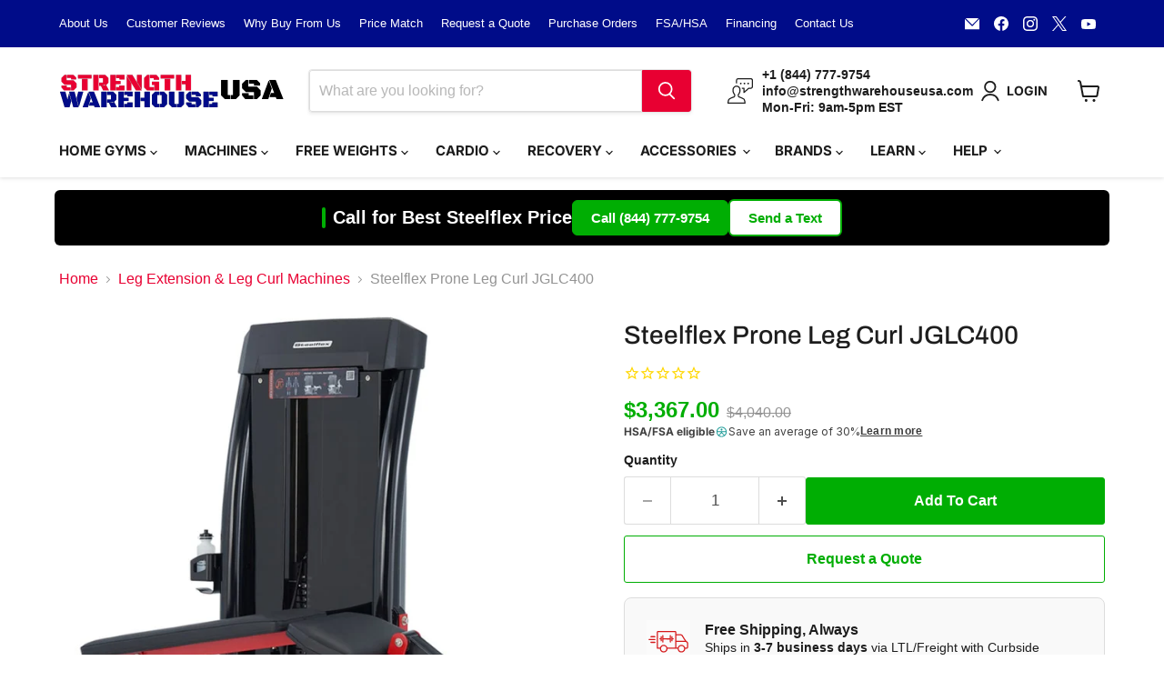

--- FILE ---
content_type: text/html; charset=utf-8
request_url: https://strengthwarehouseusa.com/products/steelflex-jglc400-prone-leg-curl
body_size: 64489
content:
<!doctype html>
<html class="no-js no-touch" lang="en">
  <head>

        <!-- Google Tag Manager -->
              <script>(function(w,d,s,l,i){w[l]=w[l]||[];w[l].push({'gtm.start':
              new Date().getTime(),event:'gtm.js'});var f=d.getElementsByTagName(s)[0],
              j=d.createElement(s),dl=l!='dataLayer'?'&l='+l:'';j.async=true;j.src=
              'https://www.googletagmanager.com/gtm.js?id='+i+dl;f.parentNode.insertBefore(j,f);
              })(window,document,'script','dataLayer','GTM-N8CCK7K');</script>
      <!-- End Google Tag Manager -->
    <meta charset="utf-8">
    <meta http-equiv="x-ua-compatible" content="IE=edge">

    <link rel="preconnect" href="https://cdn.shopify.com">
    <link rel="preconnect" href="https://fonts.shopifycdn.com">
    <link rel="preconnect" href="https://v.shopify.com">
    <link rel="preconnect" href="https://cdn.shopifycloud.com">
    <link rel="stylesheet" href="https://cdnjs.cloudflare.com/ajax/libs/font-awesome/5.15.3/css/all.min.css">

    <title>Steelflex JGLC400 Prone Leg Curl Machine — Strength Warehouse USA</title>

    
      <meta name="description" content="Order the Steelflex JGLC400 Prone Leg Curl from Strength Warehouse USA. Free shipping and a low price guarantee. Buy online today!">
    

    
      <link rel="shortcut icon" href="//strengthwarehouseusa.com/cdn/shop/files/SWU-FAVICON_32x32.png?v=1650647000" type="image/png">
    

    
      <link rel="canonical" href="https://strengthwarehouseusa.com/products/steelflex-jglc400-prone-leg-curl" />

<!-- CUSTOM CODE -->  
  <!-- FONT AWESOME -->
        <script src="https://kit.fontawesome.com/a3898b9fb4.js" crossorigin="anonymous"></script>
  <!-- MS VALIDATE -->
        <meta name="msvalidate.01" content="9BE5182386B03EF44EAC9F3BB38B8346" />
  <!-- GOOGLE TAG MANAGER -->
        <script async src="https://www.googletagmanager.com/gtag/js?id=AW-802230615"></script>
          <script>
            window.dataLayer = window.dataLayer || [];
            function gtag(){dataLayer.push(arguments);}
            gtag('js', new Date());
      
            gtag('config', 'AW-802230615');
          </script>
      <!-- BING MANAGER -->
        <script>(function(w,d,t,r,u){var f,n,i;w[u]=w[u]||[],f=function(){var o={ti:"26012319"};o.q=w[u],w[u]=new UET(o),w[u].push("pageLoad")},n=d.createElement(t),n.src=r,n.async=1,n.onload=n.onreadystatechange=function(){var s=this.readyState;s&&s!=="loaded"&&s!=="complete"||(f(),n.onload=n.onreadystatechange=null)},i=d.getElementsByTagName(t)[0],i.parentNode.insertBefore(n,i)})(window,document,"script","//bat.bing.com/bat.js","uetq");</script>
  <!-- MICROSOFT CLARITY -->
        <script type="text/javascript">
            (function(c,l,a,r,i,t,y){
                c[a]=c[a]||function(){(c[a].q=c[a].q||[]).push(arguments)};
                t=l.createElement(r);t.async=1;t.src="https://www.clarity.ms/tag/"+i;
                y=l.getElementsByTagName(r)[0];y.parentNode.insertBefore(t,y);
            })(window, document, "clarity", "script", "e5jopnxngp");
        </script>
  <!-- GA4 CODE -->
          



<script type="text/javascript">
window.dataLayer = window.dataLayer || [];

window.appStart = function(){
  window.productPageHandle = function(){

    var productName = "Steelflex Prone Leg Curl JGLC400";
    var productId = "7533567475949";
    var productPrice = "3,367.00";
    var productBrand = "Steelflex";
    var productCollection = "BFCM10";
    var productType = "Leg Curl Machine";
    var productSku = "JGLC400";
    var productVariantId = "42308521689325";
    var productVariantTitle = "Default Title";

    window.dataLayer.push({
      event: "analyzify_productDetail",
      productId: productId,
      productName: productName,
      productPrice: productPrice,
      productBrand: productBrand,
      productCategory: productCollection,
      productType: productType,
      productSku: productSku,
      productVariantId: productVariantId,
      productVariantTitle: productVariantTitle,
      currency: "USD",
    });
  };

  window.allPageHandle = function(){
    window.dataLayer.push({
      event: "ga4kit_info",
      contentGroup: "product",
      
        userType: "visitor",
      
    });
  };
  allPageHandle();
      
  
    productPageHandle();
  

}
appStart();
</script>
  <!-- NO INDEX SPECIFIC PAGES -->  
           

    

    

    

        
    
    
    
    
    
    
    
    
    
    

    
     
    

    
   
  <!-- Simprosys-->
          <script>
    
    
    
    
    var gsf_conversion_data = {page_type : 'product', event : 'view_item', data : {product_data : [{variant_id : 42308521689325, product_id : 7533567475949, name : "Steelflex Prone Leg Curl JGLC400", price : "3367.00", currency : "USD", sku : "JGLC400", brand : "Steelflex", variant : "Default Title", category : "Leg Curl Machine", quantity : "1" }], total_price : "3367.00", shop_currency : "USD"}};
    
</script>
<!-- END CUSTOM CODE -->
    

    <meta name="viewport" content="width=device-width">

    
    





<meta property="og:site_name" content="Strength Warehouse USA">
<meta property="og:url" content="https://strengthwarehouseusa.com/products/steelflex-jglc400-prone-leg-curl">
<meta property="og:title" content="Steelflex Prone Leg Curl JGLC400">
<meta property="og:type" content="product">
<meta property="og:description" content="Order the Steelflex JGLC400 Prone Leg Curl from Strength Warehouse USA. Free shipping and a low price guarantee. Buy online today!">




    
    
    

    
    
    <meta
      property="og:image"
      content="https://strengthwarehouseusa.com/cdn/shop/products/SteelflexJGLC400ProneLegCurl3DView_1200x1200.jpg?v=1641871614"
    />
    <meta
      property="og:image:secure_url"
      content="https://strengthwarehouseusa.com/cdn/shop/products/SteelflexJGLC400ProneLegCurl3DView_1200x1200.jpg?v=1641871614"
    />
    <meta property="og:image:width" content="1200" />
    <meta property="og:image:height" content="1200" />
    
    
    <meta property="og:image:alt" content="Steelflex JGLC400 Prone Leg Curl 3D View" />
  








  <meta name="twitter:site" content="@strengthwhusa">





<meta name="twitter:title" content="Steelflex JGLC400 Prone Leg Curl Machine">
<meta name="twitter:description" content="Order the Steelflex JGLC400 Prone Leg Curl from Strength Warehouse USA. Free shipping and a low price guarantee. Buy online today!">


    
    
    
      
      
      <meta name="twitter:card" content="summary">
    
    
    <meta
      property="twitter:image"
      content="https://strengthwarehouseusa.com/cdn/shop/products/SteelflexJGLC400ProneLegCurl3DView_1200x1200_crop_center.jpg?v=1641871614"
    />
    <meta property="twitter:image:width" content="1200" />
    <meta property="twitter:image:height" content="1200" />
    
    
    <meta property="twitter:image:alt" content="Steelflex JGLC400 Prone Leg Curl 3D View" />
  



    <link rel="preload" href="//strengthwarehouseusa.com/cdn/fonts/inter/inter_n7.02711e6b374660cfc7915d1afc1c204e633421e4.woff2" as="font" crossorigin="anonymous">
    <link rel="preload" as="style" href="//strengthwarehouseusa.com/cdn/shop/t/103/assets/theme.css?v=103642974220940079541764093112">

    <!-- pxu-sections-js start DO NOT EDIT --><script src="//strengthwarehouseusa.com/cdn/shop/t/103/assets/pxu-sections.js?v=159177611422450632261764093115" defer></script><!-- DO NOT EDIT pxu-sections-js end-->
<script>window.performance && window.performance.mark && window.performance.mark('shopify.content_for_header.start');</script><meta name="facebook-domain-verification" content="8u12686volhfih75o5mn21cf8s5m0k">
<meta name="facebook-domain-verification" content="nnpwmtiw2d4i69y0a3zi5ta4vuugl7">
<meta id="shopify-digital-wallet" name="shopify-digital-wallet" content="/21374043/digital_wallets/dialog">
<meta name="shopify-checkout-api-token" content="48e646d8423c94f87b06e437b2ffeebd">
<meta id="in-context-paypal-metadata" data-shop-id="21374043" data-venmo-supported="false" data-environment="production" data-locale="en_US" data-paypal-v4="true" data-currency="USD">
<link rel="alternate" type="application/json+oembed" href="https://strengthwarehouseusa.com/products/steelflex-jglc400-prone-leg-curl.oembed">
<script async="async" src="/checkouts/internal/preloads.js?locale=en-US"></script>
<link rel="preconnect" href="https://shop.app" crossorigin="anonymous">
<script async="async" src="https://shop.app/checkouts/internal/preloads.js?locale=en-US&shop_id=21374043" crossorigin="anonymous"></script>
<script id="apple-pay-shop-capabilities" type="application/json">{"shopId":21374043,"countryCode":"US","currencyCode":"USD","merchantCapabilities":["supports3DS"],"merchantId":"gid:\/\/shopify\/Shop\/21374043","merchantName":"Strength Warehouse USA","requiredBillingContactFields":["postalAddress","email","phone"],"requiredShippingContactFields":["postalAddress","email","phone"],"shippingType":"shipping","supportedNetworks":["visa","masterCard","amex","discover","elo","jcb"],"total":{"type":"pending","label":"Strength Warehouse USA","amount":"1.00"},"shopifyPaymentsEnabled":true,"supportsSubscriptions":true}</script>
<script id="shopify-features" type="application/json">{"accessToken":"48e646d8423c94f87b06e437b2ffeebd","betas":["rich-media-storefront-analytics"],"domain":"strengthwarehouseusa.com","predictiveSearch":true,"shopId":21374043,"locale":"en"}</script>
<script>var Shopify = Shopify || {};
Shopify.shop = "strengthwarehouseusa.myshopify.com";
Shopify.locale = "en";
Shopify.currency = {"active":"USD","rate":"1.0"};
Shopify.country = "US";
Shopify.theme = {"name":"swu-emp11-020525","id":143800795373,"schema_name":"Empire","schema_version":"11.1.1","theme_store_id":null,"role":"main"};
Shopify.theme.handle = "null";
Shopify.theme.style = {"id":null,"handle":null};
Shopify.cdnHost = "strengthwarehouseusa.com/cdn";
Shopify.routes = Shopify.routes || {};
Shopify.routes.root = "/";</script>
<script type="module">!function(o){(o.Shopify=o.Shopify||{}).modules=!0}(window);</script>
<script>!function(o){function n(){var o=[];function n(){o.push(Array.prototype.slice.apply(arguments))}return n.q=o,n}var t=o.Shopify=o.Shopify||{};t.loadFeatures=n(),t.autoloadFeatures=n()}(window);</script>
<script>
  window.ShopifyPay = window.ShopifyPay || {};
  window.ShopifyPay.apiHost = "shop.app\/pay";
  window.ShopifyPay.redirectState = null;
</script>
<script id="shop-js-analytics" type="application/json">{"pageType":"product"}</script>
<script defer="defer" async type="module" src="//strengthwarehouseusa.com/cdn/shopifycloud/shop-js/modules/v2/client.init-shop-cart-sync_C5BV16lS.en.esm.js"></script>
<script defer="defer" async type="module" src="//strengthwarehouseusa.com/cdn/shopifycloud/shop-js/modules/v2/chunk.common_CygWptCX.esm.js"></script>
<script type="module">
  await import("//strengthwarehouseusa.com/cdn/shopifycloud/shop-js/modules/v2/client.init-shop-cart-sync_C5BV16lS.en.esm.js");
await import("//strengthwarehouseusa.com/cdn/shopifycloud/shop-js/modules/v2/chunk.common_CygWptCX.esm.js");

  window.Shopify.SignInWithShop?.initShopCartSync?.({"fedCMEnabled":true,"windoidEnabled":true});

</script>
<script defer="defer" async type="module" src="//strengthwarehouseusa.com/cdn/shopifycloud/shop-js/modules/v2/client.payment-terms_CZxnsJam.en.esm.js"></script>
<script defer="defer" async type="module" src="//strengthwarehouseusa.com/cdn/shopifycloud/shop-js/modules/v2/chunk.common_CygWptCX.esm.js"></script>
<script defer="defer" async type="module" src="//strengthwarehouseusa.com/cdn/shopifycloud/shop-js/modules/v2/chunk.modal_D71HUcav.esm.js"></script>
<script type="module">
  await import("//strengthwarehouseusa.com/cdn/shopifycloud/shop-js/modules/v2/client.payment-terms_CZxnsJam.en.esm.js");
await import("//strengthwarehouseusa.com/cdn/shopifycloud/shop-js/modules/v2/chunk.common_CygWptCX.esm.js");
await import("//strengthwarehouseusa.com/cdn/shopifycloud/shop-js/modules/v2/chunk.modal_D71HUcav.esm.js");

  
</script>
<script>
  window.Shopify = window.Shopify || {};
  if (!window.Shopify.featureAssets) window.Shopify.featureAssets = {};
  window.Shopify.featureAssets['shop-js'] = {"shop-cart-sync":["modules/v2/client.shop-cart-sync_ZFArdW7E.en.esm.js","modules/v2/chunk.common_CygWptCX.esm.js"],"init-fed-cm":["modules/v2/client.init-fed-cm_CmiC4vf6.en.esm.js","modules/v2/chunk.common_CygWptCX.esm.js"],"shop-button":["modules/v2/client.shop-button_tlx5R9nI.en.esm.js","modules/v2/chunk.common_CygWptCX.esm.js"],"shop-cash-offers":["modules/v2/client.shop-cash-offers_DOA2yAJr.en.esm.js","modules/v2/chunk.common_CygWptCX.esm.js","modules/v2/chunk.modal_D71HUcav.esm.js"],"init-windoid":["modules/v2/client.init-windoid_sURxWdc1.en.esm.js","modules/v2/chunk.common_CygWptCX.esm.js"],"shop-toast-manager":["modules/v2/client.shop-toast-manager_ClPi3nE9.en.esm.js","modules/v2/chunk.common_CygWptCX.esm.js"],"init-shop-email-lookup-coordinator":["modules/v2/client.init-shop-email-lookup-coordinator_B8hsDcYM.en.esm.js","modules/v2/chunk.common_CygWptCX.esm.js"],"init-shop-cart-sync":["modules/v2/client.init-shop-cart-sync_C5BV16lS.en.esm.js","modules/v2/chunk.common_CygWptCX.esm.js"],"avatar":["modules/v2/client.avatar_BTnouDA3.en.esm.js"],"pay-button":["modules/v2/client.pay-button_FdsNuTd3.en.esm.js","modules/v2/chunk.common_CygWptCX.esm.js"],"init-customer-accounts":["modules/v2/client.init-customer-accounts_DxDtT_ad.en.esm.js","modules/v2/client.shop-login-button_C5VAVYt1.en.esm.js","modules/v2/chunk.common_CygWptCX.esm.js","modules/v2/chunk.modal_D71HUcav.esm.js"],"init-shop-for-new-customer-accounts":["modules/v2/client.init-shop-for-new-customer-accounts_ChsxoAhi.en.esm.js","modules/v2/client.shop-login-button_C5VAVYt1.en.esm.js","modules/v2/chunk.common_CygWptCX.esm.js","modules/v2/chunk.modal_D71HUcav.esm.js"],"shop-login-button":["modules/v2/client.shop-login-button_C5VAVYt1.en.esm.js","modules/v2/chunk.common_CygWptCX.esm.js","modules/v2/chunk.modal_D71HUcav.esm.js"],"init-customer-accounts-sign-up":["modules/v2/client.init-customer-accounts-sign-up_CPSyQ0Tj.en.esm.js","modules/v2/client.shop-login-button_C5VAVYt1.en.esm.js","modules/v2/chunk.common_CygWptCX.esm.js","modules/v2/chunk.modal_D71HUcav.esm.js"],"shop-follow-button":["modules/v2/client.shop-follow-button_Cva4Ekp9.en.esm.js","modules/v2/chunk.common_CygWptCX.esm.js","modules/v2/chunk.modal_D71HUcav.esm.js"],"checkout-modal":["modules/v2/client.checkout-modal_BPM8l0SH.en.esm.js","modules/v2/chunk.common_CygWptCX.esm.js","modules/v2/chunk.modal_D71HUcav.esm.js"],"lead-capture":["modules/v2/client.lead-capture_Bi8yE_yS.en.esm.js","modules/v2/chunk.common_CygWptCX.esm.js","modules/v2/chunk.modal_D71HUcav.esm.js"],"shop-login":["modules/v2/client.shop-login_D6lNrXab.en.esm.js","modules/v2/chunk.common_CygWptCX.esm.js","modules/v2/chunk.modal_D71HUcav.esm.js"],"payment-terms":["modules/v2/client.payment-terms_CZxnsJam.en.esm.js","modules/v2/chunk.common_CygWptCX.esm.js","modules/v2/chunk.modal_D71HUcav.esm.js"]};
</script>
<script>(function() {
  var isLoaded = false;
  function asyncLoad() {
    if (isLoaded) return;
    isLoaded = true;
    var urls = ["https:\/\/embed.tawk.to\/widget-script\/5b3f76556d961556373d7a09\/default.js?shop=strengthwarehouseusa.myshopify.com","https:\/\/d23dclunsivw3h.cloudfront.net\/redirect-app.js?shop=strengthwarehouseusa.myshopify.com","\/\/cdn.shopify.com\/proxy\/4a248c22cf14d98faec388797d099867048c74181ca669308938b78cdbf4fe3d\/api.goaffpro.com\/loader.js?shop=strengthwarehouseusa.myshopify.com\u0026sp-cache-control=cHVibGljLCBtYXgtYWdlPTkwMA","https:\/\/id-shop.govx.com\/app\/strengthwarehouseusa.myshopify.com\/govx.js?shop=strengthwarehouseusa.myshopify.com","https:\/\/api.pp-prod-ads.ue2.breadgateway.net\/api\/shopify-plugin-backend\/messaging-app\/cart.js?shopId=6f02cb96-e11e-41f5-a831-690554bdb244\u0026shop=strengthwarehouseusa.myshopify.com","https:\/\/cdn1.stamped.io\/files\/widget.min.js?shop=strengthwarehouseusa.myshopify.com","\/\/cdn.shopify.com\/proxy\/aef433769f4758e0dce41b7b383cdc7f74a9f103ff0a81c9978f45bc27b09258\/cartinsights.herokuapp.com\/assets\/packs\/customer_id.js?shop=strengthwarehouseusa.myshopify.com\u0026sp-cache-control=cHVibGljLCBtYXgtYWdlPTkwMA","https:\/\/admin.revenuehunt.com\/embed.js?shop=strengthwarehouseusa.myshopify.com","https:\/\/d26ky332zktp97.cloudfront.net\/shops\/coXQKLp5nyMDiyaQG\/colibrius-m.js?shop=strengthwarehouseusa.myshopify.com","https:\/\/api-na1.hubapi.com\/scriptloader\/v1\/50931650.js?shop=strengthwarehouseusa.myshopify.com"];
    for (var i = 0; i < urls.length; i++) {
      var s = document.createElement('script');
      s.type = 'text/javascript';
      s.async = true;
      s.src = urls[i];
      var x = document.getElementsByTagName('script')[0];
      x.parentNode.insertBefore(s, x);
    }
  };
  if(window.attachEvent) {
    window.attachEvent('onload', asyncLoad);
  } else {
    window.addEventListener('load', asyncLoad, false);
  }
})();</script>
<script id="__st">var __st={"a":21374043,"offset":-18000,"reqid":"08ba5519-4135-4dda-ae34-94a7d824cc21-1768677488","pageurl":"strengthwarehouseusa.com\/products\/steelflex-jglc400-prone-leg-curl","u":"b591a5079d67","p":"product","rtyp":"product","rid":7533567475949};</script>
<script>window.ShopifyPaypalV4VisibilityTracking = true;</script>
<script id="captcha-bootstrap">!function(){'use strict';const t='contact',e='account',n='new_comment',o=[[t,t],['blogs',n],['comments',n],[t,'customer']],c=[[e,'customer_login'],[e,'guest_login'],[e,'recover_customer_password'],[e,'create_customer']],r=t=>t.map((([t,e])=>`form[action*='/${t}']:not([data-nocaptcha='true']) input[name='form_type'][value='${e}']`)).join(','),a=t=>()=>t?[...document.querySelectorAll(t)].map((t=>t.form)):[];function s(){const t=[...o],e=r(t);return a(e)}const i='password',u='form_key',d=['recaptcha-v3-token','g-recaptcha-response','h-captcha-response',i],f=()=>{try{return window.sessionStorage}catch{return}},m='__shopify_v',_=t=>t.elements[u];function p(t,e,n=!1){try{const o=window.sessionStorage,c=JSON.parse(o.getItem(e)),{data:r}=function(t){const{data:e,action:n}=t;return t[m]||n?{data:e,action:n}:{data:t,action:n}}(c);for(const[e,n]of Object.entries(r))t.elements[e]&&(t.elements[e].value=n);n&&o.removeItem(e)}catch(o){console.error('form repopulation failed',{error:o})}}const l='form_type',E='cptcha';function T(t){t.dataset[E]=!0}const w=window,h=w.document,L='Shopify',v='ce_forms',y='captcha';let A=!1;((t,e)=>{const n=(g='f06e6c50-85a8-45c8-87d0-21a2b65856fe',I='https://cdn.shopify.com/shopifycloud/storefront-forms-hcaptcha/ce_storefront_forms_captcha_hcaptcha.v1.5.2.iife.js',D={infoText:'Protected by hCaptcha',privacyText:'Privacy',termsText:'Terms'},(t,e,n)=>{const o=w[L][v],c=o.bindForm;if(c)return c(t,g,e,D).then(n);var r;o.q.push([[t,g,e,D],n]),r=I,A||(h.body.append(Object.assign(h.createElement('script'),{id:'captcha-provider',async:!0,src:r})),A=!0)});var g,I,D;w[L]=w[L]||{},w[L][v]=w[L][v]||{},w[L][v].q=[],w[L][y]=w[L][y]||{},w[L][y].protect=function(t,e){n(t,void 0,e),T(t)},Object.freeze(w[L][y]),function(t,e,n,w,h,L){const[v,y,A,g]=function(t,e,n){const i=e?o:[],u=t?c:[],d=[...i,...u],f=r(d),m=r(i),_=r(d.filter((([t,e])=>n.includes(e))));return[a(f),a(m),a(_),s()]}(w,h,L),I=t=>{const e=t.target;return e instanceof HTMLFormElement?e:e&&e.form},D=t=>v().includes(t);t.addEventListener('submit',(t=>{const e=I(t);if(!e)return;const n=D(e)&&!e.dataset.hcaptchaBound&&!e.dataset.recaptchaBound,o=_(e),c=g().includes(e)&&(!o||!o.value);(n||c)&&t.preventDefault(),c&&!n&&(function(t){try{if(!f())return;!function(t){const e=f();if(!e)return;const n=_(t);if(!n)return;const o=n.value;o&&e.removeItem(o)}(t);const e=Array.from(Array(32),(()=>Math.random().toString(36)[2])).join('');!function(t,e){_(t)||t.append(Object.assign(document.createElement('input'),{type:'hidden',name:u})),t.elements[u].value=e}(t,e),function(t,e){const n=f();if(!n)return;const o=[...t.querySelectorAll(`input[type='${i}']`)].map((({name:t})=>t)),c=[...d,...o],r={};for(const[a,s]of new FormData(t).entries())c.includes(a)||(r[a]=s);n.setItem(e,JSON.stringify({[m]:1,action:t.action,data:r}))}(t,e)}catch(e){console.error('failed to persist form',e)}}(e),e.submit())}));const S=(t,e)=>{t&&!t.dataset[E]&&(n(t,e.some((e=>e===t))),T(t))};for(const o of['focusin','change'])t.addEventListener(o,(t=>{const e=I(t);D(e)&&S(e,y())}));const B=e.get('form_key'),M=e.get(l),P=B&&M;t.addEventListener('DOMContentLoaded',(()=>{const t=y();if(P)for(const e of t)e.elements[l].value===M&&p(e,B);[...new Set([...A(),...v().filter((t=>'true'===t.dataset.shopifyCaptcha))])].forEach((e=>S(e,t)))}))}(h,new URLSearchParams(w.location.search),n,t,e,['guest_login'])})(!0,!0)}();</script>
<script integrity="sha256-4kQ18oKyAcykRKYeNunJcIwy7WH5gtpwJnB7kiuLZ1E=" data-source-attribution="shopify.loadfeatures" defer="defer" src="//strengthwarehouseusa.com/cdn/shopifycloud/storefront/assets/storefront/load_feature-a0a9edcb.js" crossorigin="anonymous"></script>
<script crossorigin="anonymous" defer="defer" src="//strengthwarehouseusa.com/cdn/shopifycloud/storefront/assets/shopify_pay/storefront-65b4c6d7.js?v=20250812"></script>
<script data-source-attribution="shopify.dynamic_checkout.dynamic.init">var Shopify=Shopify||{};Shopify.PaymentButton=Shopify.PaymentButton||{isStorefrontPortableWallets:!0,init:function(){window.Shopify.PaymentButton.init=function(){};var t=document.createElement("script");t.src="https://strengthwarehouseusa.com/cdn/shopifycloud/portable-wallets/latest/portable-wallets.en.js",t.type="module",document.head.appendChild(t)}};
</script>
<script data-source-attribution="shopify.dynamic_checkout.buyer_consent">
  function portableWalletsHideBuyerConsent(e){var t=document.getElementById("shopify-buyer-consent"),n=document.getElementById("shopify-subscription-policy-button");t&&n&&(t.classList.add("hidden"),t.setAttribute("aria-hidden","true"),n.removeEventListener("click",e))}function portableWalletsShowBuyerConsent(e){var t=document.getElementById("shopify-buyer-consent"),n=document.getElementById("shopify-subscription-policy-button");t&&n&&(t.classList.remove("hidden"),t.removeAttribute("aria-hidden"),n.addEventListener("click",e))}window.Shopify?.PaymentButton&&(window.Shopify.PaymentButton.hideBuyerConsent=portableWalletsHideBuyerConsent,window.Shopify.PaymentButton.showBuyerConsent=portableWalletsShowBuyerConsent);
</script>
<script data-source-attribution="shopify.dynamic_checkout.cart.bootstrap">document.addEventListener("DOMContentLoaded",(function(){function t(){return document.querySelector("shopify-accelerated-checkout-cart, shopify-accelerated-checkout")}if(t())Shopify.PaymentButton.init();else{new MutationObserver((function(e,n){t()&&(Shopify.PaymentButton.init(),n.disconnect())})).observe(document.body,{childList:!0,subtree:!0})}}));
</script>
<link id="shopify-accelerated-checkout-styles" rel="stylesheet" media="screen" href="https://strengthwarehouseusa.com/cdn/shopifycloud/portable-wallets/latest/accelerated-checkout-backwards-compat.css" crossorigin="anonymous">
<style id="shopify-accelerated-checkout-cart">
        #shopify-buyer-consent {
  margin-top: 1em;
  display: inline-block;
  width: 100%;
}

#shopify-buyer-consent.hidden {
  display: none;
}

#shopify-subscription-policy-button {
  background: none;
  border: none;
  padding: 0;
  text-decoration: underline;
  font-size: inherit;
  cursor: pointer;
}

#shopify-subscription-policy-button::before {
  box-shadow: none;
}

      </style>

<script>window.performance && window.performance.mark && window.performance.mark('shopify.content_for_header.end');</script>

    <link href="//strengthwarehouseusa.com/cdn/shop/t/103/assets/theme.css?v=103642974220940079541764093112" rel="stylesheet" type="text/css" media="all" />

    

    
    <script>
      window.Theme = window.Theme || {};
      window.Theme.version = '11.1.1';
      window.Theme.name = 'Empire';
      window.Theme.routes = {
        "root_url": "/",
        "account_url": "/account",
        "account_login_url": "https://strengthwarehouseusa.com/customer_authentication/redirect?locale=en&region_country=US",
        "account_logout_url": "/account/logout",
        "account_register_url": "https://shopify.com/21374043/account?locale=en",
        "account_addresses_url": "/account/addresses",
        "collections_url": "/collections",
        "all_products_collection_url": "/collections/all",
        "search_url": "/search",
        "predictive_search_url": "/search/suggest",
        "cart_url": "/cart",
        "cart_add_url": "/cart/add",
        "cart_change_url": "/cart/change",
        "cart_clear_url": "/cart/clear",
        "product_recommendations_url": "/recommendations/products",
      };
    </script>
    

  <!-- pxu-sections-css start DO NOT EDIT --><link href="//strengthwarehouseusa.com/cdn/shop/t/103/assets/pxu-sections.css?v=62363991672520154551764093112" rel="stylesheet" type="text/css" media="all" /><!-- DO NOT EDIT pxu-sections-css end-->


  
<!-- BEGIN MerchantWidget Code -->
<script id='merchantWidgetScript'
        src="https://www.gstatic.com/shopping/merchant/merchantwidget.js"
        defer>
</script>
<script type="text/javascript">
  merchantWidgetScript.addEventListener('load', function () {
    merchantwidget.start({
     position: 'LEFT_BOTTOM'
   });
  });
</script>
<!-- END MerchantWidget Code -->
<!-- BEGIN app block: shopify://apps/tableai-comparision-tables/blocks/table-plus/eb7fe4f4-c9e1-45af-b5da-37320d82f617 -->


<script src="https://cdn.shopify.com/extensions/876741e0-e76b-4d4f-8466-9c0bc6b7a3f7/tableai-comparision-tables-23/assets/extension.js" defer></script>






  <!-- END app block --><!-- BEGIN app block: shopify://apps/frequently-bought/blocks/app-embed-block/b1a8cbea-c844-4842-9529-7c62dbab1b1f --><script>
    window.codeblackbelt = window.codeblackbelt || {};
    window.codeblackbelt.shop = window.codeblackbelt.shop || 'strengthwarehouseusa.myshopify.com';
    
        window.codeblackbelt.productId = 7533567475949;</script><script src="//cdn.codeblackbelt.com/widgets/frequently-bought-together/main.min.js?version=2026011714-0500" async></script>
 <!-- END app block --><!-- BEGIN app block: shopify://apps/bm-country-blocker-ip-blocker/blocks/boostmark-blocker/bf9db4b9-be4b-45e1-8127-bbcc07d93e7e -->

  <script src="https://cdn.shopify.com/extensions/019b300f-1323-7b7a-bda2-a589132c3189/boostymark-regionblock-71/assets/blocker.js?v=4&shop=strengthwarehouseusa.myshopify.com" async></script>
  <script src="https://cdn.shopify.com/extensions/019b300f-1323-7b7a-bda2-a589132c3189/boostymark-regionblock-71/assets/jk4ukh.js?c=6&shop=strengthwarehouseusa.myshopify.com" async></script>

  
    <script async>
      function _0x3f8f(_0x223ce8,_0x21bbeb){var _0x6fb9ec=_0x6fb9();return _0x3f8f=function(_0x3f8f82,_0x5dbe6e){_0x3f8f82=_0x3f8f82-0x191;var _0x51bf69=_0x6fb9ec[_0x3f8f82];return _0x51bf69;},_0x3f8f(_0x223ce8,_0x21bbeb);}(function(_0x4724fe,_0xeb51bb){var _0x47dea2=_0x3f8f,_0x141c8b=_0x4724fe();while(!![]){try{var _0x4a9abe=parseInt(_0x47dea2(0x1af))/0x1*(-parseInt(_0x47dea2(0x1aa))/0x2)+-parseInt(_0x47dea2(0x1a7))/0x3*(parseInt(_0x47dea2(0x192))/0x4)+parseInt(_0x47dea2(0x1a3))/0x5*(parseInt(_0x47dea2(0x1a6))/0x6)+-parseInt(_0x47dea2(0x19d))/0x7*(-parseInt(_0x47dea2(0x191))/0x8)+-parseInt(_0x47dea2(0x1a4))/0x9*(parseInt(_0x47dea2(0x196))/0xa)+-parseInt(_0x47dea2(0x1a0))/0xb+parseInt(_0x47dea2(0x198))/0xc;if(_0x4a9abe===_0xeb51bb)break;else _0x141c8b['push'](_0x141c8b['shift']());}catch(_0x5bdae7){_0x141c8b['push'](_0x141c8b['shift']());}}}(_0x6fb9,0x2b917),function e(){var _0x379294=_0x3f8f;window[_0x379294(0x19f)]=![];var _0x59af3b=new MutationObserver(function(_0x10185c){var _0x39bea0=_0x379294;_0x10185c[_0x39bea0(0x19b)](function(_0x486a2e){var _0x1ea3a0=_0x39bea0;_0x486a2e['addedNodes'][_0x1ea3a0(0x19b)](function(_0x1880c1){var _0x37d441=_0x1ea3a0;if(_0x1880c1[_0x37d441(0x193)]===_0x37d441(0x19c)&&window[_0x37d441(0x19f)]==![]){var _0x64f391=_0x1880c1['textContent']||_0x1880c1[_0x37d441(0x19e)];_0x64f391[_0x37d441(0x1ad)](_0x37d441(0x1ab))&&(window[_0x37d441(0x19f)]=!![],window['_bm_blocked_script']=_0x64f391,_0x1880c1[_0x37d441(0x194)][_0x37d441(0x1a2)](_0x1880c1),_0x59af3b[_0x37d441(0x195)]());}});});});_0x59af3b[_0x379294(0x1a9)](document[_0x379294(0x1a5)],{'childList':!![],'subtree':!![]}),setTimeout(()=>{var _0x43bd71=_0x379294;if(!window[_0x43bd71(0x1ae)]&&window['_bm_blocked']){var _0x4f89e0=document[_0x43bd71(0x1a8)](_0x43bd71(0x19a));_0x4f89e0[_0x43bd71(0x1ac)]=_0x43bd71(0x197),_0x4f89e0[_0x43bd71(0x1a1)]=window['_bm_blocked_script'],document[_0x43bd71(0x199)]['appendChild'](_0x4f89e0);}},0x2ee0);}());function _0x6fb9(){var _0x432d5b=['head','script','forEach','SCRIPT','7fPmGqS','src','_bm_blocked','1276902CZtaAd','textContent','removeChild','5xRSprd','513qTrjgw','documentElement','1459980yoQzSv','6QRCLrj','createElement','observe','33750bDyRAA','var\x20customDocumentWrite\x20=\x20function(content)','className','includes','bmExtension','11ecERGS','2776368sDqaNF','444776RGnQWH','nodeName','parentNode','disconnect','25720cFqzCY','analytics','3105336gpytKO'];_0x6fb9=function(){return _0x432d5b;};return _0x6fb9();}
    </script>
  

  

  
    <script async>
      !function(){var t;new MutationObserver(function(t,e){if(document.body&&(e.disconnect(),!window.bmExtension)){let i=document.createElement('div');i.id='bm-preload-mask',i.style.cssText='position: fixed !important; top: 0 !important; left: 0 !important; width: 100% !important; height: 100% !important; background-color: white !important; z-index: 2147483647 !important; display: block !important;',document.body.appendChild(i),setTimeout(function(){i.parentNode&&i.parentNode.removeChild(i);},1e4);}}).observe(document.documentElement,{childList:!0,subtree:!0});}();
    </script>
  

  

  













<!-- END app block --><!-- BEGIN app block: shopify://apps/littledata-the-data-layer/blocks/LittledataLayer/45a35ed8-a2b2-46c3-84fa-6f58497c5345 -->
    <script type="application/javascript">
      try {
        window.LittledataLayer = {
          ...({"betaTester":false,"productListLinksHaveImages":false,"productListLinksHavePrices":false,"debug":false,"hideBranding":false,"sendNoteAttributes":true,"ecommerce":{"impressions":[]},"version":"v11.0.1","transactionWatcherURL":"https://transactions.littledata.io","referralExclusion":"/(paypal|visa|MasterCard|clicksafe|arcot\\.com|geschuetzteinkaufen|checkout\\.shopify\\.com|checkout\\.rechargeapps\\.com|portal\\.afterpay\\.com|payfort)/","hasCustomPixel":false,"googleAnalytics4":{"disabledRecurring":false,"disabledEvents":[],"doNotTrackReplaceState":false,"productIdentifier":"PRODUCT_ID","uniqueIdentifierForOrders":"orderName","ordersFilteredBySourceName":[],"cookieUpdate":false,"googleSignals":false,"extraLinkerDomains":[],"usePageTypeForListName":false,"attributionBoost":true,"recurringAttributionBoost":false,"measurementId":"G-LQPQLNRM8J"},"facebook":{"disabledRecurring":false,"disabledEvents":[],"doNotTrackReplaceState":false,"productIdentifier":"PRODUCT_ID","uniqueIdentifierForOrders":"orderId","ordersFilteredBySourceName":[],"pixelId":"883195151865530"},"klaviyo":{"enabled":true},"googleAds":{"disabledRecurring":false,"disabledEvents":[],"doNotTrackReplaceState":false,"productIdentifier":"PRODUCT_ID","uniqueIdentifierForOrders":"orderName","ordersFilteredBySourceName":[],"conversionTag":"AW-802230615"}}),
          country: "US",
          language: "en",
          market: {
            id: 92963053,
            handle: "us"
          }
        }
        
      } catch {}

      
      console.log(`%cThis store uses Littledata 🚀 to automate its Google Analytics, Facebook, Google Ads setup and make better, data-driven decisions. Learn more at https://apps.shopify.com/littledata`,'color: #088f87;',);
      
    </script>
    
        <script async type="text/javascript" src="https://cdn.shopify.com/extensions/019bb2bb-5881-79a1-b634-4a2ea7e40320/littledata-shopify-tracker-116/assets/colibrius-g.js"></script>
    
    
        <script async type="text/javascript" src="https://cdn.shopify.com/extensions/019bb2bb-5881-79a1-b634-4a2ea7e40320/littledata-shopify-tracker-116/assets/colibrius-aw.js"></script>
    
    
    
        <script async type="text/javascript" src="https://cdn.shopify.com/extensions/019bb2bb-5881-79a1-b634-4a2ea7e40320/littledata-shopify-tracker-116/assets/colibrius-f.js"></script>
    
    
    
    
        <script async type="text/javascript" src="https://cdn.shopify.com/extensions/019bb2bb-5881-79a1-b634-4a2ea7e40320/littledata-shopify-tracker-116/assets/colibrius-ld.js"></script>
    
    


<!-- END app block --><!-- BEGIN app block: shopify://apps/microsoft-clarity/blocks/clarity_js/31c3d126-8116-4b4a-8ba1-baeda7c4aeea -->


<!-- END app block --><!-- BEGIN app block: shopify://apps/image-sitemap/blocks/google-verify/7f21250b-d915-4143-91b8-090f195e7204 --><!-- Image Sitemap verify --><meta name="google-site-verification" content="3mBfghymHDk3mrRiW6pf-7HwiyzY2k-iyQoQJ_2Yrqw">

<!-- END app block --><!-- BEGIN app block: shopify://apps/simprosys-google-shopping-feed/blocks/core_settings_block/1f0b859e-9fa6-4007-97e8-4513aff5ff3b --><!-- BEGIN: GSF App Core Tags & Scripts by Simprosys Google Shopping Feed -->









<!-- END: GSF App Core Tags & Scripts by Simprosys Google Shopping Feed -->
<!-- END app block --><!-- BEGIN app block: shopify://apps/klaviyo-email-marketing-sms/blocks/klaviyo-onsite-embed/2632fe16-c075-4321-a88b-50b567f42507 -->












  <script async src="https://static.klaviyo.com/onsite/js/P6PgZ4/klaviyo.js?company_id=P6PgZ4"></script>
  <script>!function(){if(!window.klaviyo){window._klOnsite=window._klOnsite||[];try{window.klaviyo=new Proxy({},{get:function(n,i){return"push"===i?function(){var n;(n=window._klOnsite).push.apply(n,arguments)}:function(){for(var n=arguments.length,o=new Array(n),w=0;w<n;w++)o[w]=arguments[w];var t="function"==typeof o[o.length-1]?o.pop():void 0,e=new Promise((function(n){window._klOnsite.push([i].concat(o,[function(i){t&&t(i),n(i)}]))}));return e}}})}catch(n){window.klaviyo=window.klaviyo||[],window.klaviyo.push=function(){var n;(n=window._klOnsite).push.apply(n,arguments)}}}}();</script>

  
    <script id="viewed_product">
      if (item == null) {
        var _learnq = _learnq || [];

        var MetafieldReviews = null
        var MetafieldYotpoRating = null
        var MetafieldYotpoCount = null
        var MetafieldLooxRating = null
        var MetafieldLooxCount = null
        var okendoProduct = null
        var okendoProductReviewCount = null
        var okendoProductReviewAverageValue = null
        try {
          // The following fields are used for Customer Hub recently viewed in order to add reviews.
          // This information is not part of __kla_viewed. Instead, it is part of __kla_viewed_reviewed_items
          MetafieldReviews = {};
          MetafieldYotpoRating = null
          MetafieldYotpoCount = null
          MetafieldLooxRating = null
          MetafieldLooxCount = null

          okendoProduct = null
          // If the okendo metafield is not legacy, it will error, which then requires the new json formatted data
          if (okendoProduct && 'error' in okendoProduct) {
            okendoProduct = null
          }
          okendoProductReviewCount = okendoProduct ? okendoProduct.reviewCount : null
          okendoProductReviewAverageValue = okendoProduct ? okendoProduct.reviewAverageValue : null
        } catch (error) {
          console.error('Error in Klaviyo onsite reviews tracking:', error);
        }

        var item = {
          Name: "Steelflex Prone Leg Curl JGLC400",
          ProductID: 7533567475949,
          Categories: ["BFCM10","Black Friday Deals on Gym Equipment","Home Gym Equipment","Leg Extension \u0026 Leg Curl Machines","Leg Machines","Sale Collection","Selectorized Gym Equipment","Steelflex","Weight Machines"],
          ImageURL: "https://strengthwarehouseusa.com/cdn/shop/products/SteelflexJGLC400ProneLegCurl3DView_grande.jpg?v=1641871614",
          URL: "https://strengthwarehouseusa.com/products/steelflex-jglc400-prone-leg-curl",
          Brand: "Steelflex",
          Price: "$3,367.00",
          Value: "3,367.00",
          CompareAtPrice: "$4,040.00"
        };
        _learnq.push(['track', 'Viewed Product', item]);
        _learnq.push(['trackViewedItem', {
          Title: item.Name,
          ItemId: item.ProductID,
          Categories: item.Categories,
          ImageUrl: item.ImageURL,
          Url: item.URL,
          Metadata: {
            Brand: item.Brand,
            Price: item.Price,
            Value: item.Value,
            CompareAtPrice: item.CompareAtPrice
          },
          metafields:{
            reviews: MetafieldReviews,
            yotpo:{
              rating: MetafieldYotpoRating,
              count: MetafieldYotpoCount,
            },
            loox:{
              rating: MetafieldLooxRating,
              count: MetafieldLooxCount,
            },
            okendo: {
              rating: okendoProductReviewAverageValue,
              count: okendoProductReviewCount,
            }
          }
        }]);
      }
    </script>
  




  <script>
    window.klaviyoReviewsProductDesignMode = false
  </script>







<!-- END app block --><link href="https://cdn.shopify.com/extensions/876741e0-e76b-4d4f-8466-9c0bc6b7a3f7/tableai-comparision-tables-23/assets/table-plus.css" rel="stylesheet" type="text/css" media="all">
<script src="https://cdn.shopify.com/extensions/019b7cd0-6587-73c3-9937-bcc2249fa2c4/lb-upsell-227/assets/lb-selleasy.js" type="text/javascript" defer="defer"></script>
<script src="https://cdn.shopify.com/extensions/01999cbe-c341-7875-9374-3e1d108cfd00/awesomemotive-optinmonster-shopify-app-6/assets/app-embed.ext.js" type="text/javascript" defer="defer"></script>
<link href="https://monorail-edge.shopifysvc.com" rel="dns-prefetch">
<script>(function(){if ("sendBeacon" in navigator && "performance" in window) {try {var session_token_from_headers = performance.getEntriesByType('navigation')[0].serverTiming.find(x => x.name == '_s').description;} catch {var session_token_from_headers = undefined;}var session_cookie_matches = document.cookie.match(/_shopify_s=([^;]*)/);var session_token_from_cookie = session_cookie_matches && session_cookie_matches.length === 2 ? session_cookie_matches[1] : "";var session_token = session_token_from_headers || session_token_from_cookie || "";function handle_abandonment_event(e) {var entries = performance.getEntries().filter(function(entry) {return /monorail-edge.shopifysvc.com/.test(entry.name);});if (!window.abandonment_tracked && entries.length === 0) {window.abandonment_tracked = true;var currentMs = Date.now();var navigation_start = performance.timing.navigationStart;var payload = {shop_id: 21374043,url: window.location.href,navigation_start,duration: currentMs - navigation_start,session_token,page_type: "product"};window.navigator.sendBeacon("https://monorail-edge.shopifysvc.com/v1/produce", JSON.stringify({schema_id: "online_store_buyer_site_abandonment/1.1",payload: payload,metadata: {event_created_at_ms: currentMs,event_sent_at_ms: currentMs}}));}}window.addEventListener('pagehide', handle_abandonment_event);}}());</script>
<script id="web-pixels-manager-setup">(function e(e,d,r,n,o){if(void 0===o&&(o={}),!Boolean(null===(a=null===(i=window.Shopify)||void 0===i?void 0:i.analytics)||void 0===a?void 0:a.replayQueue)){var i,a;window.Shopify=window.Shopify||{};var t=window.Shopify;t.analytics=t.analytics||{};var s=t.analytics;s.replayQueue=[],s.publish=function(e,d,r){return s.replayQueue.push([e,d,r]),!0};try{self.performance.mark("wpm:start")}catch(e){}var l=function(){var e={modern:/Edge?\/(1{2}[4-9]|1[2-9]\d|[2-9]\d{2}|\d{4,})\.\d+(\.\d+|)|Firefox\/(1{2}[4-9]|1[2-9]\d|[2-9]\d{2}|\d{4,})\.\d+(\.\d+|)|Chrom(ium|e)\/(9{2}|\d{3,})\.\d+(\.\d+|)|(Maci|X1{2}).+ Version\/(15\.\d+|(1[6-9]|[2-9]\d|\d{3,})\.\d+)([,.]\d+|)( \(\w+\)|)( Mobile\/\w+|) Safari\/|Chrome.+OPR\/(9{2}|\d{3,})\.\d+\.\d+|(CPU[ +]OS|iPhone[ +]OS|CPU[ +]iPhone|CPU IPhone OS|CPU iPad OS)[ +]+(15[._]\d+|(1[6-9]|[2-9]\d|\d{3,})[._]\d+)([._]\d+|)|Android:?[ /-](13[3-9]|1[4-9]\d|[2-9]\d{2}|\d{4,})(\.\d+|)(\.\d+|)|Android.+Firefox\/(13[5-9]|1[4-9]\d|[2-9]\d{2}|\d{4,})\.\d+(\.\d+|)|Android.+Chrom(ium|e)\/(13[3-9]|1[4-9]\d|[2-9]\d{2}|\d{4,})\.\d+(\.\d+|)|SamsungBrowser\/([2-9]\d|\d{3,})\.\d+/,legacy:/Edge?\/(1[6-9]|[2-9]\d|\d{3,})\.\d+(\.\d+|)|Firefox\/(5[4-9]|[6-9]\d|\d{3,})\.\d+(\.\d+|)|Chrom(ium|e)\/(5[1-9]|[6-9]\d|\d{3,})\.\d+(\.\d+|)([\d.]+$|.*Safari\/(?![\d.]+ Edge\/[\d.]+$))|(Maci|X1{2}).+ Version\/(10\.\d+|(1[1-9]|[2-9]\d|\d{3,})\.\d+)([,.]\d+|)( \(\w+\)|)( Mobile\/\w+|) Safari\/|Chrome.+OPR\/(3[89]|[4-9]\d|\d{3,})\.\d+\.\d+|(CPU[ +]OS|iPhone[ +]OS|CPU[ +]iPhone|CPU IPhone OS|CPU iPad OS)[ +]+(10[._]\d+|(1[1-9]|[2-9]\d|\d{3,})[._]\d+)([._]\d+|)|Android:?[ /-](13[3-9]|1[4-9]\d|[2-9]\d{2}|\d{4,})(\.\d+|)(\.\d+|)|Mobile Safari.+OPR\/([89]\d|\d{3,})\.\d+\.\d+|Android.+Firefox\/(13[5-9]|1[4-9]\d|[2-9]\d{2}|\d{4,})\.\d+(\.\d+|)|Android.+Chrom(ium|e)\/(13[3-9]|1[4-9]\d|[2-9]\d{2}|\d{4,})\.\d+(\.\d+|)|Android.+(UC? ?Browser|UCWEB|U3)[ /]?(15\.([5-9]|\d{2,})|(1[6-9]|[2-9]\d|\d{3,})\.\d+)\.\d+|SamsungBrowser\/(5\.\d+|([6-9]|\d{2,})\.\d+)|Android.+MQ{2}Browser\/(14(\.(9|\d{2,})|)|(1[5-9]|[2-9]\d|\d{3,})(\.\d+|))(\.\d+|)|K[Aa][Ii]OS\/(3\.\d+|([4-9]|\d{2,})\.\d+)(\.\d+|)/},d=e.modern,r=e.legacy,n=navigator.userAgent;return n.match(d)?"modern":n.match(r)?"legacy":"unknown"}(),u="modern"===l?"modern":"legacy",c=(null!=n?n:{modern:"",legacy:""})[u],f=function(e){return[e.baseUrl,"/wpm","/b",e.hashVersion,"modern"===e.buildTarget?"m":"l",".js"].join("")}({baseUrl:d,hashVersion:r,buildTarget:u}),m=function(e){var d=e.version,r=e.bundleTarget,n=e.surface,o=e.pageUrl,i=e.monorailEndpoint;return{emit:function(e){var a=e.status,t=e.errorMsg,s=(new Date).getTime(),l=JSON.stringify({metadata:{event_sent_at_ms:s},events:[{schema_id:"web_pixels_manager_load/3.1",payload:{version:d,bundle_target:r,page_url:o,status:a,surface:n,error_msg:t},metadata:{event_created_at_ms:s}}]});if(!i)return console&&console.warn&&console.warn("[Web Pixels Manager] No Monorail endpoint provided, skipping logging."),!1;try{return self.navigator.sendBeacon.bind(self.navigator)(i,l)}catch(e){}var u=new XMLHttpRequest;try{return u.open("POST",i,!0),u.setRequestHeader("Content-Type","text/plain"),u.send(l),!0}catch(e){return console&&console.warn&&console.warn("[Web Pixels Manager] Got an unhandled error while logging to Monorail."),!1}}}}({version:r,bundleTarget:l,surface:e.surface,pageUrl:self.location.href,monorailEndpoint:e.monorailEndpoint});try{o.browserTarget=l,function(e){var d=e.src,r=e.async,n=void 0===r||r,o=e.onload,i=e.onerror,a=e.sri,t=e.scriptDataAttributes,s=void 0===t?{}:t,l=document.createElement("script"),u=document.querySelector("head"),c=document.querySelector("body");if(l.async=n,l.src=d,a&&(l.integrity=a,l.crossOrigin="anonymous"),s)for(var f in s)if(Object.prototype.hasOwnProperty.call(s,f))try{l.dataset[f]=s[f]}catch(e){}if(o&&l.addEventListener("load",o),i&&l.addEventListener("error",i),u)u.appendChild(l);else{if(!c)throw new Error("Did not find a head or body element to append the script");c.appendChild(l)}}({src:f,async:!0,onload:function(){if(!function(){var e,d;return Boolean(null===(d=null===(e=window.Shopify)||void 0===e?void 0:e.analytics)||void 0===d?void 0:d.initialized)}()){var d=window.webPixelsManager.init(e)||void 0;if(d){var r=window.Shopify.analytics;r.replayQueue.forEach((function(e){var r=e[0],n=e[1],o=e[2];d.publishCustomEvent(r,n,o)})),r.replayQueue=[],r.publish=d.publishCustomEvent,r.visitor=d.visitor,r.initialized=!0}}},onerror:function(){return m.emit({status:"failed",errorMsg:"".concat(f," has failed to load")})},sri:function(e){var d=/^sha384-[A-Za-z0-9+/=]+$/;return"string"==typeof e&&d.test(e)}(c)?c:"",scriptDataAttributes:o}),m.emit({status:"loading"})}catch(e){m.emit({status:"failed",errorMsg:(null==e?void 0:e.message)||"Unknown error"})}}})({shopId: 21374043,storefrontBaseUrl: "https://strengthwarehouseusa.com",extensionsBaseUrl: "https://extensions.shopifycdn.com/cdn/shopifycloud/web-pixels-manager",monorailEndpoint: "https://monorail-edge.shopifysvc.com/unstable/produce_batch",surface: "storefront-renderer",enabledBetaFlags: ["2dca8a86"],webPixelsConfigList: [{"id":"1829896429","configuration":"{\"accountID\":\"strengthwarehouseusa\"}","eventPayloadVersion":"v1","runtimeContext":"STRICT","scriptVersion":"1d4c781273105676f6b02a329648437f","type":"APP","apiClientId":32196493313,"privacyPurposes":["ANALYTICS","MARKETING","SALE_OF_DATA"],"dataSharingAdjustments":{"protectedCustomerApprovalScopes":["read_customer_address","read_customer_email","read_customer_name","read_customer_personal_data","read_customer_phone"]}},{"id":"1740177645","configuration":"{\"account_ID\":\"17229\",\"google_analytics_tracking_tag\":\"1\",\"measurement_id\":\"2\",\"api_secret\":\"3\",\"shop_settings\":\"{\\\"custom_pixel_script\\\":\\\"https:\\\\\\\/\\\\\\\/storage.googleapis.com\\\\\\\/gsf-scripts\\\\\\\/custom-pixels\\\\\\\/strengthwarehouseusa.js\\\"}\"}","eventPayloadVersion":"v1","runtimeContext":"LAX","scriptVersion":"c6b888297782ed4a1cba19cda43d6625","type":"APP","apiClientId":1558137,"privacyPurposes":[],"dataSharingAdjustments":{"protectedCustomerApprovalScopes":["read_customer_address","read_customer_email","read_customer_name","read_customer_personal_data","read_customer_phone"]}},{"id":"1418068205","configuration":"{\"accountID\":\"P6PgZ4\",\"webPixelConfig\":\"eyJlbmFibGVBZGRlZFRvQ2FydEV2ZW50cyI6IHRydWV9\"}","eventPayloadVersion":"v1","runtimeContext":"STRICT","scriptVersion":"524f6c1ee37bacdca7657a665bdca589","type":"APP","apiClientId":123074,"privacyPurposes":["ANALYTICS","MARKETING"],"dataSharingAdjustments":{"protectedCustomerApprovalScopes":["read_customer_address","read_customer_email","read_customer_name","read_customer_personal_data","read_customer_phone"]}},{"id":"1189970157","configuration":"{\"projectId\":\"e5jopnxngp\"}","eventPayloadVersion":"v1","runtimeContext":"STRICT","scriptVersion":"737156edc1fafd4538f270df27821f1c","type":"APP","apiClientId":240074326017,"privacyPurposes":[],"capabilities":["advanced_dom_events"],"dataSharingAdjustments":{"protectedCustomerApprovalScopes":["read_customer_personal_data"]}},{"id":"1120927981","configuration":"{\"shopId\":\"coXQKLp5nyMDiyaQG\",\"env\":\"production\"}","eventPayloadVersion":"v1","runtimeContext":"STRICT","scriptVersion":"3b8433d694d974fcc2dc637689486813","type":"APP","apiClientId":1464241,"privacyPurposes":["ANALYTICS"],"dataSharingAdjustments":{"protectedCustomerApprovalScopes":["read_customer_address","read_customer_email","read_customer_name","read_customer_personal_data","read_customer_phone"]}},{"id":"1082786029","configuration":"{\"accountID\":\"selleasy-metrics-track\"}","eventPayloadVersion":"v1","runtimeContext":"STRICT","scriptVersion":"5aac1f99a8ca74af74cea751ede503d2","type":"APP","apiClientId":5519923,"privacyPurposes":[],"dataSharingAdjustments":{"protectedCustomerApprovalScopes":["read_customer_email","read_customer_name","read_customer_personal_data"]}},{"id":"665616621","configuration":"{\"shop\":\"strengthwarehouseusa.myshopify.com\",\"cookie_duration\":\"864000\"}","eventPayloadVersion":"v1","runtimeContext":"STRICT","scriptVersion":"a2e7513c3708f34b1f617d7ce88f9697","type":"APP","apiClientId":2744533,"privacyPurposes":["ANALYTICS","MARKETING"],"dataSharingAdjustments":{"protectedCustomerApprovalScopes":["read_customer_address","read_customer_email","read_customer_name","read_customer_personal_data","read_customer_phone"]}},{"id":"516489453","configuration":"{\"config\":\"{\\\"google_tag_ids\\\":[\\\"AW-802230615\\\"],\\\"gtag_events\\\":[{\\\"type\\\":\\\"begin_checkout\\\",\\\"action_label\\\":\\\"AW-802230615\\\/gK85COTNvqYaENeixP4C\\\"},{\\\"type\\\":\\\"search\\\",\\\"action_label\\\":\\\"AW-802230615\\\/i0kDCN7NvqYaENeixP4C\\\"},{\\\"type\\\":\\\"view_item\\\",\\\"action_label\\\":\\\"AW-802230615\\\/AaVWCNvNvqYaENeixP4C\\\"},{\\\"type\\\":\\\"purchase\\\",\\\"action_label\\\":\\\"AW-802230615\\\/gXVlCNXNvqYaENeixP4C\\\"},{\\\"type\\\":\\\"page_view\\\",\\\"action_label\\\":\\\"AW-802230615\\\/-DSCCNjNvqYaENeixP4C\\\"},{\\\"type\\\":\\\"add_payment_info\\\",\\\"action_label\\\":\\\"AW-802230615\\\/d_dgCOfNvqYaENeixP4C\\\"},{\\\"type\\\":\\\"add_to_cart\\\",\\\"action_label\\\":\\\"AW-802230615\\\/wpSLCOHNvqYaENeixP4C\\\"}],\\\"enable_monitoring_mode\\\":false}\"}","eventPayloadVersion":"v1","runtimeContext":"OPEN","scriptVersion":"b2a88bafab3e21179ed38636efcd8a93","type":"APP","apiClientId":1780363,"privacyPurposes":[],"dataSharingAdjustments":{"protectedCustomerApprovalScopes":["read_customer_address","read_customer_email","read_customer_name","read_customer_personal_data","read_customer_phone"]}},{"id":"14254317","configuration":"{\"myshopifyDomain\":\"strengthwarehouseusa.myshopify.com\"}","eventPayloadVersion":"v1","runtimeContext":"STRICT","scriptVersion":"23b97d18e2aa74363140dc29c9284e87","type":"APP","apiClientId":2775569,"privacyPurposes":["ANALYTICS","MARKETING","SALE_OF_DATA"],"dataSharingAdjustments":{"protectedCustomerApprovalScopes":["read_customer_address","read_customer_email","read_customer_name","read_customer_phone","read_customer_personal_data"]}},{"id":"31555821","eventPayloadVersion":"1","runtimeContext":"LAX","scriptVersion":"1","type":"CUSTOM","privacyPurposes":["SALE_OF_DATA"],"name":"Google Tracking Tag"},{"id":"32538861","eventPayloadVersion":"1","runtimeContext":"LAX","scriptVersion":"1","type":"CUSTOM","privacyPurposes":["SALE_OF_DATA"],"name":"Bing UET Tag"},{"id":"32571629","eventPayloadVersion":"1","runtimeContext":"LAX","scriptVersion":"1","type":"CUSTOM","privacyPurposes":["SALE_OF_DATA"],"name":"Google Global Site Tag"},{"id":"shopify-app-pixel","configuration":"{}","eventPayloadVersion":"v1","runtimeContext":"STRICT","scriptVersion":"0450","apiClientId":"shopify-pixel","type":"APP","privacyPurposes":["ANALYTICS","MARKETING"]},{"id":"shopify-custom-pixel","eventPayloadVersion":"v1","runtimeContext":"LAX","scriptVersion":"0450","apiClientId":"shopify-pixel","type":"CUSTOM","privacyPurposes":["ANALYTICS","MARKETING"]}],isMerchantRequest: false,initData: {"shop":{"name":"Strength Warehouse USA","paymentSettings":{"currencyCode":"USD"},"myshopifyDomain":"strengthwarehouseusa.myshopify.com","countryCode":"US","storefrontUrl":"https:\/\/strengthwarehouseusa.com"},"customer":null,"cart":null,"checkout":null,"productVariants":[{"price":{"amount":3367.0,"currencyCode":"USD"},"product":{"title":"Steelflex Prone Leg Curl JGLC400","vendor":"Steelflex","id":"7533567475949","untranslatedTitle":"Steelflex Prone Leg Curl JGLC400","url":"\/products\/steelflex-jglc400-prone-leg-curl","type":"Leg Curl Machine"},"id":"42308521689325","image":{"src":"\/\/strengthwarehouseusa.com\/cdn\/shop\/products\/SteelflexJGLC400ProneLegCurl3DView.jpg?v=1641871614"},"sku":"JGLC400","title":"Default Title","untranslatedTitle":"Default Title"}],"purchasingCompany":null},},"https://strengthwarehouseusa.com/cdn","fcfee988w5aeb613cpc8e4bc33m6693e112",{"modern":"","legacy":""},{"shopId":"21374043","storefrontBaseUrl":"https:\/\/strengthwarehouseusa.com","extensionBaseUrl":"https:\/\/extensions.shopifycdn.com\/cdn\/shopifycloud\/web-pixels-manager","surface":"storefront-renderer","enabledBetaFlags":"[\"2dca8a86\"]","isMerchantRequest":"false","hashVersion":"fcfee988w5aeb613cpc8e4bc33m6693e112","publish":"custom","events":"[[\"page_viewed\",{}],[\"product_viewed\",{\"productVariant\":{\"price\":{\"amount\":3367.0,\"currencyCode\":\"USD\"},\"product\":{\"title\":\"Steelflex Prone Leg Curl JGLC400\",\"vendor\":\"Steelflex\",\"id\":\"7533567475949\",\"untranslatedTitle\":\"Steelflex Prone Leg Curl JGLC400\",\"url\":\"\/products\/steelflex-jglc400-prone-leg-curl\",\"type\":\"Leg Curl Machine\"},\"id\":\"42308521689325\",\"image\":{\"src\":\"\/\/strengthwarehouseusa.com\/cdn\/shop\/products\/SteelflexJGLC400ProneLegCurl3DView.jpg?v=1641871614\"},\"sku\":\"JGLC400\",\"title\":\"Default Title\",\"untranslatedTitle\":\"Default Title\"}}]]"});</script><script>
  window.ShopifyAnalytics = window.ShopifyAnalytics || {};
  window.ShopifyAnalytics.meta = window.ShopifyAnalytics.meta || {};
  window.ShopifyAnalytics.meta.currency = 'USD';
  var meta = {"product":{"id":7533567475949,"gid":"gid:\/\/shopify\/Product\/7533567475949","vendor":"Steelflex","type":"Leg Curl Machine","handle":"steelflex-jglc400-prone-leg-curl","variants":[{"id":42308521689325,"price":336700,"name":"Steelflex Prone Leg Curl JGLC400","public_title":null,"sku":"JGLC400"}],"remote":false},"page":{"pageType":"product","resourceType":"product","resourceId":7533567475949,"requestId":"08ba5519-4135-4dda-ae34-94a7d824cc21-1768677488"}};
  for (var attr in meta) {
    window.ShopifyAnalytics.meta[attr] = meta[attr];
  }
</script>
<script class="analytics">
  (function () {
    var customDocumentWrite = function(content) {
      var jquery = null;

      if (window.jQuery) {
        jquery = window.jQuery;
      } else if (window.Checkout && window.Checkout.$) {
        jquery = window.Checkout.$;
      }

      if (jquery) {
        jquery('body').append(content);
      }
    };

    var hasLoggedConversion = function(token) {
      if (token) {
        return document.cookie.indexOf('loggedConversion=' + token) !== -1;
      }
      return false;
    }

    var setCookieIfConversion = function(token) {
      if (token) {
        var twoMonthsFromNow = new Date(Date.now());
        twoMonthsFromNow.setMonth(twoMonthsFromNow.getMonth() + 2);

        document.cookie = 'loggedConversion=' + token + '; expires=' + twoMonthsFromNow;
      }
    }

    var trekkie = window.ShopifyAnalytics.lib = window.trekkie = window.trekkie || [];
    if (trekkie.integrations) {
      return;
    }
    trekkie.methods = [
      'identify',
      'page',
      'ready',
      'track',
      'trackForm',
      'trackLink'
    ];
    trekkie.factory = function(method) {
      return function() {
        var args = Array.prototype.slice.call(arguments);
        args.unshift(method);
        trekkie.push(args);
        return trekkie;
      };
    };
    for (var i = 0; i < trekkie.methods.length; i++) {
      var key = trekkie.methods[i];
      trekkie[key] = trekkie.factory(key);
    }
    trekkie.load = function(config) {
      trekkie.config = config || {};
      trekkie.config.initialDocumentCookie = document.cookie;
      var first = document.getElementsByTagName('script')[0];
      var script = document.createElement('script');
      script.type = 'text/javascript';
      script.onerror = function(e) {
        var scriptFallback = document.createElement('script');
        scriptFallback.type = 'text/javascript';
        scriptFallback.onerror = function(error) {
                var Monorail = {
      produce: function produce(monorailDomain, schemaId, payload) {
        var currentMs = new Date().getTime();
        var event = {
          schema_id: schemaId,
          payload: payload,
          metadata: {
            event_created_at_ms: currentMs,
            event_sent_at_ms: currentMs
          }
        };
        return Monorail.sendRequest("https://" + monorailDomain + "/v1/produce", JSON.stringify(event));
      },
      sendRequest: function sendRequest(endpointUrl, payload) {
        // Try the sendBeacon API
        if (window && window.navigator && typeof window.navigator.sendBeacon === 'function' && typeof window.Blob === 'function' && !Monorail.isIos12()) {
          var blobData = new window.Blob([payload], {
            type: 'text/plain'
          });

          if (window.navigator.sendBeacon(endpointUrl, blobData)) {
            return true;
          } // sendBeacon was not successful

        } // XHR beacon

        var xhr = new XMLHttpRequest();

        try {
          xhr.open('POST', endpointUrl);
          xhr.setRequestHeader('Content-Type', 'text/plain');
          xhr.send(payload);
        } catch (e) {
          console.log(e);
        }

        return false;
      },
      isIos12: function isIos12() {
        return window.navigator.userAgent.lastIndexOf('iPhone; CPU iPhone OS 12_') !== -1 || window.navigator.userAgent.lastIndexOf('iPad; CPU OS 12_') !== -1;
      }
    };
    Monorail.produce('monorail-edge.shopifysvc.com',
      'trekkie_storefront_load_errors/1.1',
      {shop_id: 21374043,
      theme_id: 143800795373,
      app_name: "storefront",
      context_url: window.location.href,
      source_url: "//strengthwarehouseusa.com/cdn/s/trekkie.storefront.cd680fe47e6c39ca5d5df5f0a32d569bc48c0f27.min.js"});

        };
        scriptFallback.async = true;
        scriptFallback.src = '//strengthwarehouseusa.com/cdn/s/trekkie.storefront.cd680fe47e6c39ca5d5df5f0a32d569bc48c0f27.min.js';
        first.parentNode.insertBefore(scriptFallback, first);
      };
      script.async = true;
      script.src = '//strengthwarehouseusa.com/cdn/s/trekkie.storefront.cd680fe47e6c39ca5d5df5f0a32d569bc48c0f27.min.js';
      first.parentNode.insertBefore(script, first);
    };
    trekkie.load(
      {"Trekkie":{"appName":"storefront","development":false,"defaultAttributes":{"shopId":21374043,"isMerchantRequest":null,"themeId":143800795373,"themeCityHash":"13803725883280281401","contentLanguage":"en","currency":"USD","eventMetadataId":"5834de1a-f6ec-4aff-8f26-a5c2d61d6a8d"},"isServerSideCookieWritingEnabled":true,"monorailRegion":"shop_domain","enabledBetaFlags":["65f19447"]},"Session Attribution":{},"S2S":{"facebookCapiEnabled":false,"source":"trekkie-storefront-renderer","apiClientId":580111}}
    );

    var loaded = false;
    trekkie.ready(function() {
      if (loaded) return;
      loaded = true;

      window.ShopifyAnalytics.lib = window.trekkie;

      var originalDocumentWrite = document.write;
      document.write = customDocumentWrite;
      try { window.ShopifyAnalytics.merchantGoogleAnalytics.call(this); } catch(error) {};
      document.write = originalDocumentWrite;

      window.ShopifyAnalytics.lib.page(null,{"pageType":"product","resourceType":"product","resourceId":7533567475949,"requestId":"08ba5519-4135-4dda-ae34-94a7d824cc21-1768677488","shopifyEmitted":true});

      var match = window.location.pathname.match(/checkouts\/(.+)\/(thank_you|post_purchase)/)
      var token = match? match[1]: undefined;
      if (!hasLoggedConversion(token)) {
        setCookieIfConversion(token);
        window.ShopifyAnalytics.lib.track("Viewed Product",{"currency":"USD","variantId":42308521689325,"productId":7533567475949,"productGid":"gid:\/\/shopify\/Product\/7533567475949","name":"Steelflex Prone Leg Curl JGLC400","price":"3367.00","sku":"JGLC400","brand":"Steelflex","variant":null,"category":"Leg Curl Machine","nonInteraction":true,"remote":false},undefined,undefined,{"shopifyEmitted":true});
      window.ShopifyAnalytics.lib.track("monorail:\/\/trekkie_storefront_viewed_product\/1.1",{"currency":"USD","variantId":42308521689325,"productId":7533567475949,"productGid":"gid:\/\/shopify\/Product\/7533567475949","name":"Steelflex Prone Leg Curl JGLC400","price":"3367.00","sku":"JGLC400","brand":"Steelflex","variant":null,"category":"Leg Curl Machine","nonInteraction":true,"remote":false,"referer":"https:\/\/strengthwarehouseusa.com\/products\/steelflex-jglc400-prone-leg-curl"});
      }
    });


        var eventsListenerScript = document.createElement('script');
        eventsListenerScript.async = true;
        eventsListenerScript.src = "//strengthwarehouseusa.com/cdn/shopifycloud/storefront/assets/shop_events_listener-3da45d37.js";
        document.getElementsByTagName('head')[0].appendChild(eventsListenerScript);

})();</script>
  <script>
  if (!window.ga || (window.ga && typeof window.ga !== 'function')) {
    window.ga = function ga() {
      (window.ga.q = window.ga.q || []).push(arguments);
      if (window.Shopify && window.Shopify.analytics && typeof window.Shopify.analytics.publish === 'function') {
        window.Shopify.analytics.publish("ga_stub_called", {}, {sendTo: "google_osp_migration"});
      }
      console.error("Shopify's Google Analytics stub called with:", Array.from(arguments), "\nSee https://help.shopify.com/manual/promoting-marketing/pixels/pixel-migration#google for more information.");
    };
    if (window.Shopify && window.Shopify.analytics && typeof window.Shopify.analytics.publish === 'function') {
      window.Shopify.analytics.publish("ga_stub_initialized", {}, {sendTo: "google_osp_migration"});
    }
  }
</script>
<script
  defer
  src="https://strengthwarehouseusa.com/cdn/shopifycloud/perf-kit/shopify-perf-kit-3.0.4.min.js"
  data-application="storefront-renderer"
  data-shop-id="21374043"
  data-render-region="gcp-us-central1"
  data-page-type="product"
  data-theme-instance-id="143800795373"
  data-theme-name="Empire"
  data-theme-version="11.1.1"
  data-monorail-region="shop_domain"
  data-resource-timing-sampling-rate="10"
  data-shs="true"
  data-shs-beacon="true"
  data-shs-export-with-fetch="true"
  data-shs-logs-sample-rate="1"
  data-shs-beacon-endpoint="https://strengthwarehouseusa.com/api/collect"
></script>
</head>

  <body class="template-product" data-instant-allow-query-string data-reduce-animations>
    <script>
      document.documentElement.className=document.documentElement.className.replace(/\bno-js\b/,'js');
      if(window.Shopify&&window.Shopify.designMode)document.documentElement.className+=' in-theme-editor';
      if(('ontouchstart' in window)||window.DocumentTouch&&document instanceof DocumentTouch)document.documentElement.className=document.documentElement.className.replace(/\bno-touch\b/,'has-touch');
    </script>

    
    <svg
      class="icon-star-reference"
      aria-hidden="true"
      focusable="false"
      role="presentation"
      xmlns="http://www.w3.org/2000/svg" width="20" height="20" viewBox="3 3 17 17" fill="none"
    >
      <symbol id="icon-star">
        <rect class="icon-star-background" width="20" height="20" fill="currentColor"/>
        <path d="M10 3L12.163 7.60778L17 8.35121L13.5 11.9359L14.326 17L10 14.6078L5.674 17L6.5 11.9359L3 8.35121L7.837 7.60778L10 3Z" stroke="currentColor" stroke-width="2" stroke-linecap="round" stroke-linejoin="round" fill="none"/>
      </symbol>
      <clipPath id="icon-star-clip">
        <path d="M10 3L12.163 7.60778L17 8.35121L13.5 11.9359L14.326 17L10 14.6078L5.674 17L6.5 11.9359L3 8.35121L7.837 7.60778L10 3Z" stroke="currentColor" stroke-width="2" stroke-linecap="round" stroke-linejoin="round"/>
      </clipPath>
    </svg>
    


    <a class="skip-to-main" href="#site-main">Skip to content</a>

    <!-- BEGIN sections: header-group -->
<div id="shopify-section-sections--18228444627181__utility-bar" class="shopify-section shopify-section-group-header-group"><style data-shopify>
  .utility-bar {
    background-color: #000c89;
    border-bottom: 1px solid #ffffff;
  }

  .utility-bar .social-link,
  .utility-bar__menu-link {
    color: #ffffff;
  }

  .utility-bar .disclosure__toggle {
    --disclosure-toggle-text-color: #ffffff;
    --disclosure-toggle-background-color: #000c89;
  }

  .utility-bar .disclosure__toggle:hover {
    --disclosure-toggle-text-color: #e80032;
  }

  .utility-bar .social-link:hover,
  .utility-bar__menu-link:hover {
    color: #e80032;
  }

  .utility-bar .disclosure__toggle::after {
    --disclosure-toggle-svg-color: #ffffff;
  }

  .utility-bar .disclosure__toggle:hover::after {
    --disclosure-toggle-svg-color: #e80032;
  }
</style>

<script
  type="application/json"
  data-section-type="static-utility-bar"
  data-section-id="sections--18228444627181__utility-bar"
  data-section-data
>
  {
    "settings": {
      "mobile_layout": "below"
    }
  }
</script>




  <section
    class="
      utility-bar
      
    "
    data-utility-bar
  >
    <div class="utility-bar__content">

      
      
      

      
        
        
      
        
        
      
        
        
      
        
        
      
        
        
          
          

      <div class="utility-bar__content-left">
        
          
            <a href="/pages/about-us" class="utility-bar__menu-link">About Us</a>
          
            <a href="/pages/customer-reviews" class="utility-bar__menu-link">Customer Reviews</a>
          
            <a href="/pages/why-buy-from-us" class="utility-bar__menu-link">Why Buy From Us</a>
          
            <a href="/pages/competitive-pricing" class="utility-bar__menu-link">Price Match</a>
          
            <a href="/pages/gym-equipment-quote" class="utility-bar__menu-link">Request a Quote</a>
          
            <a href="/pages/purchase-orders-for-gym-equipment" class="utility-bar__menu-link">Purchase Orders</a>
          
            <a href="/pages/buy-with-fsa-hsa-funds" class="utility-bar__menu-link">FSA/HSA</a>
          
            <a href="/pages/gym-equipment-financing" class="utility-bar__menu-link">Financing</a>
          
            <a href="/pages/contact-us" class="utility-bar__menu-link">Contact Us</a>
          
        

        
      </div>

      <div class="utility-bar__content-right" data-disclosure-items>
        
          <div class="utility-bar__social-container  utility-bar__social-list">
            





  
  

  
  

  
  

  
  

  
  
    
    



  

  <div class="social-icons">
      
      


<a
  class="social-link"
  title="Email"
  href="mailto:info@strengthwarehouseusa.com"
  target="_blank">
<svg width="28" height="28" viewBox="0 0 28 28" fill="none" xmlns="http://www.w3.org/2000/svg">      <path d="M14.5314 16.52C14.4762 16.5754 14.4101 16.6189 14.3374 16.6477C14.2647 16.6765 14.1868 16.6901 14.1086 16.6876C13.9588 16.6855 13.8158 16.6246 13.7105 16.5181L6 8.80762V20.1371H22V8.83619L14.5314 16.52Z" fill="currentColor"/>      <path d="M21.2171 8H6.80762L14.1143 15.3086L21.2171 8Z" fill="currentColor"/>    </svg>

    <span class="visually-hidden">Email Strength Warehouse USA</span>
  
</a>




<a
  class="social-link"
  title="Facebook"
  href="https://www.facebook.com/strengthwarehouseusa"
  target="_blank">
<svg width="28" height="28" viewBox="0 0 28 28" fill="none" xmlns="http://www.w3.org/2000/svg">      <path fill-rule="evenodd" clip-rule="evenodd" d="M13.591 6.00441C11.5868 6.11515 9.75158 6.92966 8.34448 8.333C7.44444 9.23064 6.78641 10.2982 6.39238 11.5002C6.01229 12.6596 5.90552 13.9193 6.08439 15.1343C6.18456 15.8146 6.36736 16.4631 6.63981 17.1046C6.71166 17.2738 6.89438 17.6476 6.98704 17.815C7.22995 18.2538 7.52906 18.6904 7.84853 19.0725C8.16302 19.4486 8.56717 19.8479 8.94482 20.1556C9.6776 20.7526 10.5183 21.2186 11.4085 21.5211C11.8412 21.6681 12.259 21.7723 12.7342 21.8517L12.751 21.8545V19.0664V16.2783H11.7348H10.7186V15.1231V13.9678H11.7344H12.7503L12.7531 12.9265C12.756 11.8203 12.7553 11.845 12.7927 11.5862C12.9306 10.6339 13.3874 9.91646 14.1198 9.50212C14.4564 9.31168 14.8782 9.18341 15.331 9.13374C15.791 9.0833 16.55 9.12126 17.351 9.23478C17.4659 9.25105 17.5612 9.26437 17.5629 9.26437C17.5646 9.26437 17.566 9.70662 17.566 10.2472V11.2299L16.9679 11.233C16.3284 11.2363 16.299 11.2379 16.1298 11.2771C15.6926 11.3785 15.4015 11.6608 15.2983 12.0834C15.2566 12.2542 15.256 12.2685 15.256 13.1531V13.9678H16.3622C17.3606 13.9678 17.4685 13.9689 17.4685 13.9795C17.4685 13.9921 17.1263 16.2236 17.1191 16.2578L17.1148 16.2783H16.1854H15.256V19.0647V21.8511L15.2954 21.8459C15.4396 21.8271 15.8337 21.7432 16.0548 21.6844C16.5933 21.5411 17.079 21.3576 17.581 21.1076C19.3154 20.2441 20.6895 18.7615 21.4192 16.9663C21.7498 16.153 21.936 15.3195 21.9915 14.4052C22.0028 14.2197 22.0028 13.7268 21.9916 13.5415C21.9403 12.6947 21.7817 11.9389 21.4942 11.1712C20.8665 9.49533 19.6589 8.05123 18.1135 7.12853C17.7376 6.90413 17.2813 6.68103 16.8985 6.53456C16.1262 6.23908 15.3815 6.07432 14.5323 6.01114C14.3897 6.00053 13.7447 5.99591 13.591 6.00441Z" fill="currentColor"/>    </svg>

    <span class="visually-hidden">Find us on Facebook</span>
  
</a>




<a
  class="social-link"
  title="Instagram"
  href="https://www.instagram.com/strengthwarehouseusa"
  target="_blank">
<svg width="28" height="28" viewBox="0 0 28 28" fill="none" xmlns="http://www.w3.org/2000/svg">      <path fill-rule="evenodd" clip-rule="evenodd" d="M11.1213 6.00507C10.5981 6.02559 9.96558 6.0872 9.6431 6.14903C7.77505 6.50724 6.50522 7.77703 6.14804 9.644C6.0118 10.3562 6 10.7031 6 14.0006C6 17.298 6.0118 17.6449 6.14804 18.3572C6.50522 20.2241 7.776 21.4948 9.6431 21.852C10.3554 21.9882 10.7023 22 14 22C17.2977 22 17.6446 21.9882 18.3569 21.852C20.224 21.4948 21.4948 20.2241 21.852 18.3572C21.9882 17.6449 22 17.298 22 14.0006C22 10.7031 21.9882 10.3562 21.852 9.644C21.4935 7.77016 20.2144 6.49675 18.3396 6.14716C17.6551 6.01955 17.3874 6.00985 14.334 6.00234C12.707 5.99836 11.2612 5.99957 11.1213 6.00507ZM17.6262 7.50836C18.2783 7.59344 18.7654 7.73848 19.1427 7.95992C19.3813 8.09994 19.9011 8.61966 20.0411 8.85821C20.2728 9.253 20.4142 9.74012 20.4952 10.4223C20.5551 10.9261 20.5551 17.075 20.4952 17.5789C20.4142 18.261 20.2728 18.7482 20.0411 19.143C19.9011 19.3815 19.3813 19.9012 19.1427 20.0412C18.7479 20.2729 18.2608 20.4143 17.5785 20.4953C17.0747 20.5552 10.9253 20.5552 10.4215 20.4953C9.73923 20.4143 9.25207 20.2729 8.85726 20.0412C8.61869 19.9012 8.09893 19.3815 7.9589 19.143C7.72724 18.7482 7.58578 18.261 7.50476 17.5789C7.44493 17.075 7.44493 10.9261 7.50476 10.4223C7.56313 9.93096 7.62729 9.63856 7.74686 9.31938C7.88402 8.95319 8.02204 8.72965 8.28724 8.44428C8.87822 7.8083 9.55222 7.55184 10.8191 7.48098C11.5114 7.44227 17.2981 7.46552 17.6262 7.50836ZM17.9602 8.80646C17.7222 8.8876 17.4343 9.18659 17.358 9.43194C17.1268 10.175 17.8258 10.874 18.569 10.6429C18.8334 10.5606 19.1165 10.2776 19.1987 10.013C19.2689 9.78758 19.251 9.52441 19.1511 9.31187C19.071 9.14148 18.8248 8.90306 18.6554 8.83162C18.4699 8.75347 18.1498 8.74189 17.9602 8.80646ZM13.6183 9.8962C12.6459 9.99712 11.7694 10.4112 11.0899 11.0907C9.99978 12.1807 9.61075 13.7764 10.076 15.2492C10.4746 16.5107 11.4897 17.5257 12.7513 17.9243C13.5638 18.1809 14.4362 18.1809 15.2487 17.9243C16.5103 17.5257 17.5254 16.5107 17.924 15.2492C18.1806 14.4367 18.1806 13.5644 17.924 12.752C17.5254 11.4904 16.5103 10.4754 15.2487 10.0769C14.7428 9.91709 14.1016 9.84604 13.6183 9.8962ZM14.6362 11.4119C14.9255 11.4811 15.4416 11.7393 15.6794 11.9337C15.9731 12.1738 16.2113 12.4794 16.3856 12.8396C16.5969 13.2766 16.6509 13.5128 16.6509 14.0006C16.6509 14.4884 16.5969 14.7246 16.3856 15.1615C16.1137 15.7235 15.7253 16.1118 15.161 16.3855C14.7247 16.5972 14.4883 16.6513 14 16.6513C13.5117 16.6513 13.2753 16.5972 12.839 16.3855C12.2747 16.1118 11.8863 15.7235 11.6144 15.1615C11.5298 14.9866 11.4355 14.7433 11.4049 14.6208C11.3288 14.3169 11.3288 13.6843 11.4049 13.3803C11.482 13.0724 11.7369 12.5611 11.933 12.3213C12.3447 11.8177 12.9934 11.449 13.6224 11.3611C13.8845 11.3244 14.3734 11.3489 14.6362 11.4119Z" fill="currentColor"/>    </svg>

    <span class="visually-hidden">Find us on Instagram</span>
  
</a>




<a
  class="social-link"
  title="X"
  href="https://x.com/strengthwhusa"
  target="_blank">
<svg width="28" height="28" viewBox="0 0 28 28" fill="none" xmlns="http://www.w3.org/2000/svg">      <g stroke="none" stroke-width="1" fill="none" fill-rule="evenodd">        <g transform="translate(6.000000, 6.000000)" fill="#000000" fill-rule="nonzero">          <path d="M9.52217333,6.77490806 L15.4785333,0 L14.0670667,0 L8.89516,5.88255747 L4.76437333,0 L0,0 L6.24656,8.89546874 L0,16 L1.41154667,16 L6.87321333,9.78781934 L11.2356267,16 L16,16 L9.52182667,6.77490806 L9.52217333,6.77490806 Z M7.58886667,8.97383987 L6.95596,8.08805173 L1.92014667,1.03974363 L4.0882,1.03974363 L8.15216,6.72795323 L8.78506667,7.61374137 L14.0677333,15.0075426 L11.89968,15.0075426 L7.58886667,8.97417908 L7.58886667,8.97383987 Z" fill="currentColor"></path>        </g>      </g>    </svg>

    <span class="visually-hidden">Find us on X</span>
  
</a>




<a
  class="social-link"
  title="YouTube"
  href="https://www.youtube.com/@strengthwarehouseusa"
  target="_blank">
<svg width="28" height="28" viewBox="0 0 28 28" fill="none" xmlns="http://www.w3.org/2000/svg">      <path d="M21.68 10.7286C22 11.9386 22 14.5 22 14.5C22 14.5 22 17.0614 21.68 18.2714C21.5909 18.6122 21.4103 18.9233 21.157 19.1721C20.9037 19.4208 20.587 19.5982 20.24 19.6857C19.008 20 14 20 14 20C14 20 8.992 20 7.76 19.6857C7.41301 19.5982 7.09631 19.4208 6.843 19.1721C6.58968 18.9233 6.40906 18.6122 6.32 18.2714C6 17.0614 6 14.5 6 14.5C6 14.5 6 11.9386 6.32 10.7286C6.512 10.0371 7.056 9.50286 7.76 9.31429C8.992 9 14 9 14 9C14 9 19.008 9 20.24 9.31429C20.944 9.50286 21.488 10.0371 21.68 10.7286ZM12.4 16.8571L16.56 14.5L12.4 12.1429V16.8571Z" fill="currentColor"/>    </svg>

    <span class="visually-hidden">Find us on YouTube</span>
  
</a>

</div>

  


          </div>
        

        
      </div>
    </div>
  </section>

  
  

  
    <div class="utility-bar__mobile" style="display: none;" data-utility-menu-mobile>
      
        <span class="utility-bar__mobile__border"></span>
      
      
        <div class="utility-bar__mobile-nav  utility-bar__mobile-nav--below ">
          












<ul
  class="
    navmenu
    navmenu-depth-1
    
    
  "
  data-navmenu
  
  
  
>
  
    

    
    

    
    

    

    
      <li
        class="navmenu-item navmenu-id-about-us"
      >
        <a
        class="
          navmenu-link
          navmenu-link-depth-1
          
        "
        href="/pages/about-us"
        >
          
          About Us
</a>
      </li>
    
  
    

    
    

    
    

    

    
      <li
        class="navmenu-item navmenu-id-customer-reviews"
      >
        <a
        class="
          navmenu-link
          navmenu-link-depth-1
          
        "
        href="/pages/customer-reviews"
        >
          
          Customer Reviews
</a>
      </li>
    
  
    

    
    

    
    

    

    
      <li
        class="navmenu-item navmenu-id-why-buy-from-us"
      >
        <a
        class="
          navmenu-link
          navmenu-link-depth-1
          
        "
        href="/pages/why-buy-from-us"
        >
          
          Why Buy From Us
</a>
      </li>
    
  
    

    
    

    
    

    

    
      <li
        class="navmenu-item navmenu-id-price-match"
      >
        <a
        class="
          navmenu-link
          navmenu-link-depth-1
          
        "
        href="/pages/competitive-pricing"
        >
          
          Price Match
</a>
      </li>
    
  
    

    
    

    
    

    

    
      <li
        class="navmenu-item navmenu-id-request-a-quote"
      >
        <a
        class="
          navmenu-link
          navmenu-link-depth-1
          
        "
        href="/pages/gym-equipment-quote"
        >
          
          Request a Quote
</a>
      </li>
    
  
    

    
    

    
    

    

    
      <li
        class="navmenu-item navmenu-id-purchase-orders"
      >
        <a
        class="
          navmenu-link
          navmenu-link-depth-1
          
        "
        href="/pages/purchase-orders-for-gym-equipment"
        >
          
          Purchase Orders
</a>
      </li>
    
  
    

    
    

    
    

    

    
      <li
        class="navmenu-item navmenu-id-fsa-hsa"
      >
        <a
        class="
          navmenu-link
          navmenu-link-depth-1
          
        "
        href="/pages/buy-with-fsa-hsa-funds"
        >
          
          FSA/HSA
</a>
      </li>
    
  
    

    
    

    
    

    

    
      <li
        class="navmenu-item navmenu-id-financing"
      >
        <a
        class="
          navmenu-link
          navmenu-link-depth-1
          
        "
        href="/pages/gym-equipment-financing"
        >
          
          Financing
</a>
      </li>
    
  
    

    
    

    
    

    

    
      <li
        class="navmenu-item navmenu-id-contact-us"
      >
        <a
        class="
          navmenu-link
          navmenu-link-depth-1
          
        "
        href="/pages/contact-us"
        >
          
          Contact Us
</a>
      </li>
    
  
</ul>

        </div>
      
      
    </div>
  

  <div class="utility-bar__mobile-disclosure" style="display: none;" data-utility-bar-mobile>
    
      <div class="utility-bar__social-container--mobile utility-bar__social-list" data-utility-social-mobile>
          





  
  

  
  

  
  

  
  

  
  
    
    



  

  <div class="social-icons">
      
      


<a
  class="social-link"
  title="Email"
  href="mailto:info@strengthwarehouseusa.com"
  target="_blank">
<svg width="28" height="28" viewBox="0 0 28 28" fill="none" xmlns="http://www.w3.org/2000/svg">      <path d="M14.5314 16.52C14.4762 16.5754 14.4101 16.6189 14.3374 16.6477C14.2647 16.6765 14.1868 16.6901 14.1086 16.6876C13.9588 16.6855 13.8158 16.6246 13.7105 16.5181L6 8.80762V20.1371H22V8.83619L14.5314 16.52Z" fill="currentColor"/>      <path d="M21.2171 8H6.80762L14.1143 15.3086L21.2171 8Z" fill="currentColor"/>    </svg>

    <span class="visually-hidden">Email Strength Warehouse USA</span>
  
</a>




<a
  class="social-link"
  title="Facebook"
  href="https://www.facebook.com/strengthwarehouseusa"
  target="_blank">
<svg width="28" height="28" viewBox="0 0 28 28" fill="none" xmlns="http://www.w3.org/2000/svg">      <path fill-rule="evenodd" clip-rule="evenodd" d="M13.591 6.00441C11.5868 6.11515 9.75158 6.92966 8.34448 8.333C7.44444 9.23064 6.78641 10.2982 6.39238 11.5002C6.01229 12.6596 5.90552 13.9193 6.08439 15.1343C6.18456 15.8146 6.36736 16.4631 6.63981 17.1046C6.71166 17.2738 6.89438 17.6476 6.98704 17.815C7.22995 18.2538 7.52906 18.6904 7.84853 19.0725C8.16302 19.4486 8.56717 19.8479 8.94482 20.1556C9.6776 20.7526 10.5183 21.2186 11.4085 21.5211C11.8412 21.6681 12.259 21.7723 12.7342 21.8517L12.751 21.8545V19.0664V16.2783H11.7348H10.7186V15.1231V13.9678H11.7344H12.7503L12.7531 12.9265C12.756 11.8203 12.7553 11.845 12.7927 11.5862C12.9306 10.6339 13.3874 9.91646 14.1198 9.50212C14.4564 9.31168 14.8782 9.18341 15.331 9.13374C15.791 9.0833 16.55 9.12126 17.351 9.23478C17.4659 9.25105 17.5612 9.26437 17.5629 9.26437C17.5646 9.26437 17.566 9.70662 17.566 10.2472V11.2299L16.9679 11.233C16.3284 11.2363 16.299 11.2379 16.1298 11.2771C15.6926 11.3785 15.4015 11.6608 15.2983 12.0834C15.2566 12.2542 15.256 12.2685 15.256 13.1531V13.9678H16.3622C17.3606 13.9678 17.4685 13.9689 17.4685 13.9795C17.4685 13.9921 17.1263 16.2236 17.1191 16.2578L17.1148 16.2783H16.1854H15.256V19.0647V21.8511L15.2954 21.8459C15.4396 21.8271 15.8337 21.7432 16.0548 21.6844C16.5933 21.5411 17.079 21.3576 17.581 21.1076C19.3154 20.2441 20.6895 18.7615 21.4192 16.9663C21.7498 16.153 21.936 15.3195 21.9915 14.4052C22.0028 14.2197 22.0028 13.7268 21.9916 13.5415C21.9403 12.6947 21.7817 11.9389 21.4942 11.1712C20.8665 9.49533 19.6589 8.05123 18.1135 7.12853C17.7376 6.90413 17.2813 6.68103 16.8985 6.53456C16.1262 6.23908 15.3815 6.07432 14.5323 6.01114C14.3897 6.00053 13.7447 5.99591 13.591 6.00441Z" fill="currentColor"/>    </svg>

    <span class="visually-hidden">Find us on Facebook</span>
  
</a>




<a
  class="social-link"
  title="Instagram"
  href="https://www.instagram.com/strengthwarehouseusa"
  target="_blank">
<svg width="28" height="28" viewBox="0 0 28 28" fill="none" xmlns="http://www.w3.org/2000/svg">      <path fill-rule="evenodd" clip-rule="evenodd" d="M11.1213 6.00507C10.5981 6.02559 9.96558 6.0872 9.6431 6.14903C7.77505 6.50724 6.50522 7.77703 6.14804 9.644C6.0118 10.3562 6 10.7031 6 14.0006C6 17.298 6.0118 17.6449 6.14804 18.3572C6.50522 20.2241 7.776 21.4948 9.6431 21.852C10.3554 21.9882 10.7023 22 14 22C17.2977 22 17.6446 21.9882 18.3569 21.852C20.224 21.4948 21.4948 20.2241 21.852 18.3572C21.9882 17.6449 22 17.298 22 14.0006C22 10.7031 21.9882 10.3562 21.852 9.644C21.4935 7.77016 20.2144 6.49675 18.3396 6.14716C17.6551 6.01955 17.3874 6.00985 14.334 6.00234C12.707 5.99836 11.2612 5.99957 11.1213 6.00507ZM17.6262 7.50836C18.2783 7.59344 18.7654 7.73848 19.1427 7.95992C19.3813 8.09994 19.9011 8.61966 20.0411 8.85821C20.2728 9.253 20.4142 9.74012 20.4952 10.4223C20.5551 10.9261 20.5551 17.075 20.4952 17.5789C20.4142 18.261 20.2728 18.7482 20.0411 19.143C19.9011 19.3815 19.3813 19.9012 19.1427 20.0412C18.7479 20.2729 18.2608 20.4143 17.5785 20.4953C17.0747 20.5552 10.9253 20.5552 10.4215 20.4953C9.73923 20.4143 9.25207 20.2729 8.85726 20.0412C8.61869 19.9012 8.09893 19.3815 7.9589 19.143C7.72724 18.7482 7.58578 18.261 7.50476 17.5789C7.44493 17.075 7.44493 10.9261 7.50476 10.4223C7.56313 9.93096 7.62729 9.63856 7.74686 9.31938C7.88402 8.95319 8.02204 8.72965 8.28724 8.44428C8.87822 7.8083 9.55222 7.55184 10.8191 7.48098C11.5114 7.44227 17.2981 7.46552 17.6262 7.50836ZM17.9602 8.80646C17.7222 8.8876 17.4343 9.18659 17.358 9.43194C17.1268 10.175 17.8258 10.874 18.569 10.6429C18.8334 10.5606 19.1165 10.2776 19.1987 10.013C19.2689 9.78758 19.251 9.52441 19.1511 9.31187C19.071 9.14148 18.8248 8.90306 18.6554 8.83162C18.4699 8.75347 18.1498 8.74189 17.9602 8.80646ZM13.6183 9.8962C12.6459 9.99712 11.7694 10.4112 11.0899 11.0907C9.99978 12.1807 9.61075 13.7764 10.076 15.2492C10.4746 16.5107 11.4897 17.5257 12.7513 17.9243C13.5638 18.1809 14.4362 18.1809 15.2487 17.9243C16.5103 17.5257 17.5254 16.5107 17.924 15.2492C18.1806 14.4367 18.1806 13.5644 17.924 12.752C17.5254 11.4904 16.5103 10.4754 15.2487 10.0769C14.7428 9.91709 14.1016 9.84604 13.6183 9.8962ZM14.6362 11.4119C14.9255 11.4811 15.4416 11.7393 15.6794 11.9337C15.9731 12.1738 16.2113 12.4794 16.3856 12.8396C16.5969 13.2766 16.6509 13.5128 16.6509 14.0006C16.6509 14.4884 16.5969 14.7246 16.3856 15.1615C16.1137 15.7235 15.7253 16.1118 15.161 16.3855C14.7247 16.5972 14.4883 16.6513 14 16.6513C13.5117 16.6513 13.2753 16.5972 12.839 16.3855C12.2747 16.1118 11.8863 15.7235 11.6144 15.1615C11.5298 14.9866 11.4355 14.7433 11.4049 14.6208C11.3288 14.3169 11.3288 13.6843 11.4049 13.3803C11.482 13.0724 11.7369 12.5611 11.933 12.3213C12.3447 11.8177 12.9934 11.449 13.6224 11.3611C13.8845 11.3244 14.3734 11.3489 14.6362 11.4119Z" fill="currentColor"/>    </svg>

    <span class="visually-hidden">Find us on Instagram</span>
  
</a>




<a
  class="social-link"
  title="X"
  href="https://x.com/strengthwhusa"
  target="_blank">
<svg width="28" height="28" viewBox="0 0 28 28" fill="none" xmlns="http://www.w3.org/2000/svg">      <g stroke="none" stroke-width="1" fill="none" fill-rule="evenodd">        <g transform="translate(6.000000, 6.000000)" fill="#000000" fill-rule="nonzero">          <path d="M9.52217333,6.77490806 L15.4785333,0 L14.0670667,0 L8.89516,5.88255747 L4.76437333,0 L0,0 L6.24656,8.89546874 L0,16 L1.41154667,16 L6.87321333,9.78781934 L11.2356267,16 L16,16 L9.52182667,6.77490806 L9.52217333,6.77490806 Z M7.58886667,8.97383987 L6.95596,8.08805173 L1.92014667,1.03974363 L4.0882,1.03974363 L8.15216,6.72795323 L8.78506667,7.61374137 L14.0677333,15.0075426 L11.89968,15.0075426 L7.58886667,8.97417908 L7.58886667,8.97383987 Z" fill="currentColor"></path>        </g>      </g>    </svg>

    <span class="visually-hidden">Find us on X</span>
  
</a>




<a
  class="social-link"
  title="YouTube"
  href="https://www.youtube.com/@strengthwarehouseusa"
  target="_blank">
<svg width="28" height="28" viewBox="0 0 28 28" fill="none" xmlns="http://www.w3.org/2000/svg">      <path d="M21.68 10.7286C22 11.9386 22 14.5 22 14.5C22 14.5 22 17.0614 21.68 18.2714C21.5909 18.6122 21.4103 18.9233 21.157 19.1721C20.9037 19.4208 20.587 19.5982 20.24 19.6857C19.008 20 14 20 14 20C14 20 8.992 20 7.76 19.6857C7.41301 19.5982 7.09631 19.4208 6.843 19.1721C6.58968 18.9233 6.40906 18.6122 6.32 18.2714C6 17.0614 6 14.5 6 14.5C6 14.5 6 11.9386 6.32 10.7286C6.512 10.0371 7.056 9.50286 7.76 9.31429C8.992 9 14 9 14 9C14 9 19.008 9 20.24 9.31429C20.944 9.50286 21.488 10.0371 21.68 10.7286ZM12.4 16.8571L16.56 14.5L12.4 12.1429V16.8571Z" fill="currentColor"/>    </svg>

    <span class="visually-hidden">Find us on YouTube</span>
  
</a>

</div>

  


      </div>
    

    
  </div>


</div><div id="shopify-section-sections--18228444627181__header" class="shopify-section shopify-section-group-header-group site-header-wrapper">


<script
  type="application/json"
  data-section-id="sections--18228444627181__header"
  data-section-type="static-header"
  data-section-data>
  {
    "settings": {
      "sticky_header": true,
      "has_box_shadow": true,
      "live_search": {
        "enable": true,
        "money_format": "${{amount}}",
        "show_mobile_search_bar": false
      }
    }
  }
</script>





<style data-shopify>
  .site-logo {
    max-width: 250px;
  }

  .site-logo-image {
    max-height: 100px;
  }
</style>

<header
  class="site-header site-header-nav--open"
  role="banner"
  data-site-header
>
  <div
    class="
      site-header-main
      
    "
    data-site-header-main
    data-site-header-sticky
    
      data-site-header-mobile-search-button
    
  >
    <button class="site-header-menu-toggle" data-menu-toggle>
      <div class="site-header-menu-toggle--button" tabindex="-1">
        <span class="toggle-icon--bar toggle-icon--bar-top"></span>
        <span class="toggle-icon--bar toggle-icon--bar-middle"></span>
        <span class="toggle-icon--bar toggle-icon--bar-bottom"></span>
        <span class="visually-hidden">Menu</span>
      </div>
    </button>

    
      

      
        <button
          class="site-header-mobile-search-button"
          data-mobile-search-button
        >
          
        <div class="site-header-mobile-search-button--button" tabindex="-1">
          <svg
  aria-hidden="true"
  focusable="false"
  role="presentation"
  xmlns="http://www.w3.org/2000/svg"
  width="23"
  height="24"
  fill="none"
  viewBox="0 0 23 24"
>
  <path d="M21 21L15.5 15.5" stroke="currentColor" stroke-width="2" stroke-linecap="round"/>
  <circle cx="10" cy="9" r="8" stroke="currentColor" stroke-width="2"/>
</svg>

          <span class="visually-hidden">Search</span>
        </div>
      
        </button>
      
    

    <div
      class="
        site-header-main-content
        
          small-promo-enabled
        
      "
    >
      <div class="site-header-logo">
        <a
          class="site-logo"
          href="/">
          
            
            

            

  

  <img
    
      src="//strengthwarehouseusa.com/cdn/shop/files/swu-logo-2021-black_c9c75d01-9375-4e3d-8882-adb5f2ba9289_500x100.png?v=1650647051"
    
    alt="Strength Warehouse USA Logo"

    
      data-rimg
      srcset="//strengthwarehouseusa.com/cdn/shop/files/swu-logo-2021-black_c9c75d01-9375-4e3d-8882-adb5f2ba9289_500x100.png?v=1650647051 1x"
    

    class="site-logo-image"
    style="
        object-fit:cover;object-position:50.0% 50.0%;
      
"
    
  >




          
        </a>
      </div>

      





<div class="live-search" data-live-search><form
    class="
      live-search-form
      form-fields-inline
      
    "
    action="/search"
    method="get"
    role="search"
    aria-label="Product"
    data-live-search-form
  >
    <div class="form-field no-label"><input
        class="form-field-input live-search-form-field"
        type="text"
        name="q"
        aria-label="Search"
        placeholder="What are you looking for?"
        
        autocomplete="off"
        data-live-search-input
      >
      <button
        class="live-search-takeover-cancel"
        type="button"
        data-live-search-takeover-cancel>
        Cancel
      </button>

      <button
        class="live-search-button"
        type="submit"
        aria-label="Search"
        data-live-search-submit
      >
        <span class="search-icon search-icon--inactive">
          <svg
  aria-hidden="true"
  focusable="false"
  role="presentation"
  xmlns="http://www.w3.org/2000/svg"
  width="23"
  height="24"
  fill="none"
  viewBox="0 0 23 24"
>
  <path d="M21 21L15.5 15.5" stroke="currentColor" stroke-width="2" stroke-linecap="round"/>
  <circle cx="10" cy="9" r="8" stroke="currentColor" stroke-width="2"/>
</svg>

        </span>
        <span class="search-icon search-icon--active">
          <svg
  aria-hidden="true"
  focusable="false"
  role="presentation"
  width="26"
  height="26"
  viewBox="0 0 26 26"
  xmlns="http://www.w3.org/2000/svg"
>
  <g fill-rule="nonzero" fill="currentColor">
    <path d="M13 26C5.82 26 0 20.18 0 13S5.82 0 13 0s13 5.82 13 13-5.82 13-13 13zm0-3.852a9.148 9.148 0 1 0 0-18.296 9.148 9.148 0 0 0 0 18.296z" opacity=".29"/><path d="M13 26c7.18 0 13-5.82 13-13a1.926 1.926 0 0 0-3.852 0A9.148 9.148 0 0 1 13 22.148 1.926 1.926 0 0 0 13 26z"/>
  </g>
</svg>
        </span>
      </button>
    </div>

    <div class="search-flydown" data-live-search-flydown>
      <div class="search-flydown--placeholder" data-live-search-placeholder>
        <div class="search-flydown--product-items">
          
            <a class="search-flydown--product search-flydown--product" href="#">
              
                <div class="search-flydown--product-image">
                  <svg class="placeholder--image placeholder--content-image" xmlns="http://www.w3.org/2000/svg" viewBox="0 0 525.5 525.5"><path d="M324.5 212.7H203c-1.6 0-2.8 1.3-2.8 2.8V308c0 1.6 1.3 2.8 2.8 2.8h121.6c1.6 0 2.8-1.3 2.8-2.8v-92.5c0-1.6-1.3-2.8-2.9-2.8zm1.1 95.3c0 .6-.5 1.1-1.1 1.1H203c-.6 0-1.1-.5-1.1-1.1v-92.5c0-.6.5-1.1 1.1-1.1h121.6c.6 0 1.1.5 1.1 1.1V308z"/><path d="M210.4 299.5H240v.1s.1 0 .2-.1h75.2v-76.2h-105v76.2zm1.8-7.2l20-20c1.6-1.6 3.8-2.5 6.1-2.5s4.5.9 6.1 2.5l1.5 1.5 16.8 16.8c-12.9 3.3-20.7 6.3-22.8 7.2h-27.7v-5.5zm101.5-10.1c-20.1 1.7-36.7 4.8-49.1 7.9l-16.9-16.9 26.3-26.3c1.6-1.6 3.8-2.5 6.1-2.5s4.5.9 6.1 2.5l27.5 27.5v7.8zm-68.9 15.5c9.7-3.5 33.9-10.9 68.9-13.8v13.8h-68.9zm68.9-72.7v46.8l-26.2-26.2c-1.9-1.9-4.5-3-7.3-3s-5.4 1.1-7.3 3l-26.3 26.3-.9-.9c-1.9-1.9-4.5-3-7.3-3s-5.4 1.1-7.3 3l-18.8 18.8V225h101.4z"/><path d="M232.8 254c4.6 0 8.3-3.7 8.3-8.3s-3.7-8.3-8.3-8.3-8.3 3.7-8.3 8.3 3.7 8.3 8.3 8.3zm0-14.9c3.6 0 6.6 2.9 6.6 6.6s-2.9 6.6-6.6 6.6-6.6-2.9-6.6-6.6 3-6.6 6.6-6.6z"/></svg>
                </div>
              

              <div class="search-flydown--product-text">
                <span class="search-flydown--product-title placeholder--content-text"></span>
                <span class="search-flydown--product-price placeholder--content-text"></span>
              </div>
            </a>
          
            <a class="search-flydown--product search-flydown--product" href="#">
              
                <div class="search-flydown--product-image">
                  <svg class="placeholder--image placeholder--content-image" xmlns="http://www.w3.org/2000/svg" viewBox="0 0 525.5 525.5"><path d="M324.5 212.7H203c-1.6 0-2.8 1.3-2.8 2.8V308c0 1.6 1.3 2.8 2.8 2.8h121.6c1.6 0 2.8-1.3 2.8-2.8v-92.5c0-1.6-1.3-2.8-2.9-2.8zm1.1 95.3c0 .6-.5 1.1-1.1 1.1H203c-.6 0-1.1-.5-1.1-1.1v-92.5c0-.6.5-1.1 1.1-1.1h121.6c.6 0 1.1.5 1.1 1.1V308z"/><path d="M210.4 299.5H240v.1s.1 0 .2-.1h75.2v-76.2h-105v76.2zm1.8-7.2l20-20c1.6-1.6 3.8-2.5 6.1-2.5s4.5.9 6.1 2.5l1.5 1.5 16.8 16.8c-12.9 3.3-20.7 6.3-22.8 7.2h-27.7v-5.5zm101.5-10.1c-20.1 1.7-36.7 4.8-49.1 7.9l-16.9-16.9 26.3-26.3c1.6-1.6 3.8-2.5 6.1-2.5s4.5.9 6.1 2.5l27.5 27.5v7.8zm-68.9 15.5c9.7-3.5 33.9-10.9 68.9-13.8v13.8h-68.9zm68.9-72.7v46.8l-26.2-26.2c-1.9-1.9-4.5-3-7.3-3s-5.4 1.1-7.3 3l-26.3 26.3-.9-.9c-1.9-1.9-4.5-3-7.3-3s-5.4 1.1-7.3 3l-18.8 18.8V225h101.4z"/><path d="M232.8 254c4.6 0 8.3-3.7 8.3-8.3s-3.7-8.3-8.3-8.3-8.3 3.7-8.3 8.3 3.7 8.3 8.3 8.3zm0-14.9c3.6 0 6.6 2.9 6.6 6.6s-2.9 6.6-6.6 6.6-6.6-2.9-6.6-6.6 3-6.6 6.6-6.6z"/></svg>
                </div>
              

              <div class="search-flydown--product-text">
                <span class="search-flydown--product-title placeholder--content-text"></span>
                <span class="search-flydown--product-price placeholder--content-text"></span>
              </div>
            </a>
          
            <a class="search-flydown--product search-flydown--product" href="#">
              
                <div class="search-flydown--product-image">
                  <svg class="placeholder--image placeholder--content-image" xmlns="http://www.w3.org/2000/svg" viewBox="0 0 525.5 525.5"><path d="M324.5 212.7H203c-1.6 0-2.8 1.3-2.8 2.8V308c0 1.6 1.3 2.8 2.8 2.8h121.6c1.6 0 2.8-1.3 2.8-2.8v-92.5c0-1.6-1.3-2.8-2.9-2.8zm1.1 95.3c0 .6-.5 1.1-1.1 1.1H203c-.6 0-1.1-.5-1.1-1.1v-92.5c0-.6.5-1.1 1.1-1.1h121.6c.6 0 1.1.5 1.1 1.1V308z"/><path d="M210.4 299.5H240v.1s.1 0 .2-.1h75.2v-76.2h-105v76.2zm1.8-7.2l20-20c1.6-1.6 3.8-2.5 6.1-2.5s4.5.9 6.1 2.5l1.5 1.5 16.8 16.8c-12.9 3.3-20.7 6.3-22.8 7.2h-27.7v-5.5zm101.5-10.1c-20.1 1.7-36.7 4.8-49.1 7.9l-16.9-16.9 26.3-26.3c1.6-1.6 3.8-2.5 6.1-2.5s4.5.9 6.1 2.5l27.5 27.5v7.8zm-68.9 15.5c9.7-3.5 33.9-10.9 68.9-13.8v13.8h-68.9zm68.9-72.7v46.8l-26.2-26.2c-1.9-1.9-4.5-3-7.3-3s-5.4 1.1-7.3 3l-26.3 26.3-.9-.9c-1.9-1.9-4.5-3-7.3-3s-5.4 1.1-7.3 3l-18.8 18.8V225h101.4z"/><path d="M232.8 254c4.6 0 8.3-3.7 8.3-8.3s-3.7-8.3-8.3-8.3-8.3 3.7-8.3 8.3 3.7 8.3 8.3 8.3zm0-14.9c3.6 0 6.6 2.9 6.6 6.6s-2.9 6.6-6.6 6.6-6.6-2.9-6.6-6.6 3-6.6 6.6-6.6z"/></svg>
                </div>
              

              <div class="search-flydown--product-text">
                <span class="search-flydown--product-title placeholder--content-text"></span>
                <span class="search-flydown--product-price placeholder--content-text"></span>
              </div>
            </a>
          
        </div>
      </div>

      <div
        class="
          search-flydown--results
          
        "
        data-live-search-results
      ></div>

      
        <div class="search-flydown--quicklinks" data-live-search-quick-links>
          <span class="search-flydown--quicklinks-title">Quick Links</span>

          <ul class="search-flydown--quicklinks-list">
            
              <li class="search-flydown--quicklinks-item">
                <a class="search-flydown--quicklinks-link" href="/">
                  Home
                </a>
              </li>
            
              <li class="search-flydown--quicklinks-item">
                <a class="search-flydown--quicklinks-link" href="/pages/about-us">
                  About Us
                </a>
              </li>
            
              <li class="search-flydown--quicklinks-item">
                <a class="search-flydown--quicklinks-link" href="/pages/customer-reviews">
                  Customer Reviews
                </a>
              </li>
            
              <li class="search-flydown--quicklinks-item">
                <a class="search-flydown--quicklinks-link" href="/pages/why-buy-from-us">
                  Why Buy From Us
                </a>
              </li>
            
              <li class="search-flydown--quicklinks-item">
                <a class="search-flydown--quicklinks-link" href="/pages/gym-equipment-quote">
                  Request a Quote
                </a>
              </li>
            
              <li class="search-flydown--quicklinks-item">
                <a class="search-flydown--quicklinks-link" href="/pages/gym-equipment-assembly-services">
                  Assembly Services
                </a>
              </li>
            
              <li class="search-flydown--quicklinks-item">
                <a class="search-flydown--quicklinks-link" href="/pages/competitive-pricing">
                  Price Match
                </a>
              </li>
            
              <li class="search-flydown--quicklinks-item">
                <a class="search-flydown--quicklinks-link" href="/pages/gym-equipment-financing">
                  Financing
                </a>
              </li>
            
              <li class="search-flydown--quicklinks-item">
                <a class="search-flydown--quicklinks-link" href="/pages/buy-with-fsa-hsa-funds">
                  FSA/HSA Funds
                </a>
              </li>
            
              <li class="search-flydown--quicklinks-item">
                <a class="search-flydown--quicklinks-link" href="/pages/contact-us">
                  Contact Us
                </a>
              </li>
            
              <li class="search-flydown--quicklinks-item">
                <a class="search-flydown--quicklinks-link" href="/pages/privacy-policy">
                  Privacy Policy
                </a>
              </li>
            
              <li class="search-flydown--quicklinks-item">
                <a class="search-flydown--quicklinks-link" href="/pages/terms-and-conditions">
                  Terms & Conditions
                </a>
              </li>
            
              <li class="search-flydown--quicklinks-item">
                <a class="search-flydown--quicklinks-link" href="/pages/sitemap">
                  Site Map
                </a>
              </li>
            
          </ul>
        </div>
      
    </div>
  </form>
</div>


      
        
        <div class="small-promo">
          
            <span
              class="
                small-promo-icon
                
                  small-promo-icon--svg
                
              "
            >
              
                


                        <svg class="icon-chat-alternate "    aria-hidden="true"    focusable="false"    role="presentation"    xmlns="http://www.w3.org/2000/svg" width="44" height="44" viewBox="0 0 44 44" fill="none" xmlns="http://www.w3.org/2000/svg">      <path d="M25.6663 17.4167H28.4163V24.75L36.6663 17.4167H40.083C41.7399 17.4167 43.083 16.0735 43.083 14.4167V3.91667C43.083 2.25982 41.7399 0.916672 40.083 0.916672H18.583C16.9262 0.916672 15.583 2.25982 15.583 3.91667V8.25001" stroke="currentColor" stroke-width="2" stroke-linecap="round" stroke-linejoin="round"/>      <path d="M0.916504 43.0833C0.941096 40.9887 1.37714 38.9194 2.19984 36.993C3.09817 35.1945 6.85467 33.9478 11.57 32.2025C12.8442 31.7295 12.6352 28.4002 12.0705 27.7787C11.1709 26.8046 10.4877 25.6512 10.0655 24.3942C9.64339 23.1373 9.49195 21.8053 9.62117 20.4857C9.54039 19.6458 9.63332 18.7982 9.8942 17.9958C10.1551 17.1934 10.5783 16.4532 11.1375 15.8214C11.6968 15.1896 12.3801 14.6797 13.1449 14.3233C13.9097 13.9669 14.7397 13.7718 15.5832 13.75C16.4273 13.7708 17.2581 13.9652 18.0237 14.3211C18.7894 14.6771 19.4736 15.1869 20.0336 15.8188C20.5937 16.4507 21.0175 17.1912 21.2789 17.9941C21.5402 18.797 21.6333 19.6452 21.5525 20.4857C21.6817 21.8053 21.5303 23.1373 21.1082 24.3942C20.686 25.6512 20.0027 26.8046 19.1032 27.7787C18.5385 28.4002 18.3295 31.7295 19.6037 32.2025C24.319 33.9478 28.0755 35.1945 28.9738 36.993C29.7965 38.9194 30.2326 40.9887 30.2572 43.0833H0.916504Z" stroke="currentColor" stroke-width="2" stroke-linecap="round" stroke-linejoin="round"/>      <path d="M29.3333 8.70834C29.5865 8.70834 29.7917 8.91355 29.7917 9.16668C29.7917 9.41981 29.5865 9.62501 29.3333 9.62501C29.0802 9.62501 28.875 9.41981 28.875 9.16668C28.875 8.91355 29.0802 8.70834 29.3333 8.70834" stroke="currentColor" stroke-width="2" stroke-linecap="round" stroke-linejoin="round"/>      <path d="M35.7498 8.70834C36.003 8.70834 36.2082 8.91355 36.2082 9.16668C36.2082 9.41981 36.003 9.62501 35.7498 9.62501C35.4967 9.62501 35.2915 9.41981 35.2915 9.16668C35.2915 8.91355 35.4967 8.70834 35.7498 8.70834" stroke="currentColor" stroke-width="2" stroke-linecap="round" stroke-linejoin="round"/>      <path d="M22.9163 8.70834C23.1695 8.70834 23.3747 8.91355 23.3747 9.16668C23.3747 9.41981 23.1695 9.62501 22.9163 9.62501C22.6632 9.62501 22.458 9.41981 22.458 9.16668C22.458 8.91355 22.6632 8.70834 22.9163 8.70834" stroke="currentColor" stroke-width="2" stroke-linecap="round" stroke-linejoin="round"/>    </svg>                                                                                              

              
            </span>
          

          <div class="small-promo-content">
            
              <span class="small-promo-content_heading">
                +1 (844) 777-9754
              </span>
            

            
              <div class="small-promo-content--mobile">
                | <strong><a href="mailto:info@strengthwarehouseusa.com">Tap to Email</a></strong> | <strong><a href="javascript:void(Tawk_API.toggle())">Tap to Chat</a></strong>


              </div>
            

            
              <div class="small-promo-content--desktop">
                <p><strong>info@strengthwarehouseusa.com</strong></p><p><strong>Mon-Fri: 9am-5pm EST</strong></p>
              </div>
            
          </div>
        </div>
        
      
    </div>

    <div class="site-header-right">
      <ul class="site-header-actions" data-header-actions>
  
    
      <li class="site-header-actions__account-link">
        <a
          class="site-header_account-link-anchor"
          href="https://strengthwarehouseusa.com/customer_authentication/redirect?locale=en&region_country=US"
        >
          <span class="site-header__account-icon">
            


    <svg class="icon-account "    aria-hidden="true"    focusable="false"    role="presentation"    xmlns="http://www.w3.org/2000/svg" viewBox="0 0 22 26" fill="none" xmlns="http://www.w3.org/2000/svg">      <path d="M11.3336 14.4447C14.7538 14.4447 17.5264 11.6417 17.5264 8.18392C17.5264 4.72616 14.7538 1.9231 11.3336 1.9231C7.91347 1.9231 5.14087 4.72616 5.14087 8.18392C5.14087 11.6417 7.91347 14.4447 11.3336 14.4447Z" stroke="currentColor" stroke-width="2" stroke-linecap="round" stroke-linejoin="round"/>      <path d="M20.9678 24.0769C19.5098 20.0278 15.7026 17.3329 11.4404 17.3329C7.17822 17.3329 3.37107 20.0278 1.91309 24.0769" stroke="currentColor" stroke-width="2" stroke-linecap="round" stroke-linejoin="round"/>    </svg>                                                                                                                  

          </span>
          
          <span class="site-header_account-link-text">
            Login
          </span>
        </a>
      </li>
    
  
</ul>


  


      <div class="site-header-cart">
        <a class="site-header-cart--button" href="/cart">
          <span
            class="site-header-cart--count "
            data-header-cart-count="">
          </span>
          <span class="site-header-cart-icon site-header-cart-icon--svg">
            
              


            <svg width="25" height="24" viewBox="0 0 25 24" fill="currentColor" xmlns="http://www.w3.org/2000/svg">      <path fill-rule="evenodd" clip-rule="evenodd" d="M1 0C0.447715 0 0 0.447715 0 1C0 1.55228 0.447715 2 1 2H1.33877H1.33883C1.61048 2.00005 2.00378 2.23945 2.10939 2.81599L2.10937 2.816L2.11046 2.82171L5.01743 18.1859C5.12011 18.7286 5.64325 19.0852 6.18591 18.9826C6.21078 18.9779 6.23526 18.9723 6.25933 18.9658C6.28646 18.968 6.31389 18.9692 6.34159 18.9692H18.8179H18.8181C19.0302 18.9691 19.2141 18.9765 19.4075 18.9842L19.4077 18.9842C19.5113 18.9884 19.6175 18.9926 19.7323 18.9959C20.0255 19.0043 20.3767 19.0061 20.7177 18.9406C21.08 18.871 21.4685 18.7189 21.8028 18.3961C22.1291 18.081 22.3266 17.6772 22.4479 17.2384C22.4569 17.2058 22.4642 17.1729 22.4699 17.1396L23.944 8.46865C24.2528 7.20993 23.2684 5.99987 21.9896 6H21.9894H4.74727L4.07666 2.45562L4.07608 2.4525C3.83133 1.12381 2.76159 8.49962e-05 1.33889 0H1.33883H1ZM5.12568 8L6.8227 16.9692H18.8178H18.8179C19.0686 16.9691 19.3257 16.9793 19.5406 16.9877L19.5413 16.9877C19.633 16.9913 19.7171 16.9947 19.7896 16.9967C20.0684 17.0047 20.2307 16.9976 20.3403 16.9766C20.3841 16.9681 20.4059 16.96 20.4151 16.9556C20.4247 16.9443 20.4639 16.8918 20.5077 16.7487L21.9794 8.09186C21.9842 8.06359 21.9902 8.03555 21.9974 8.0078C21.9941 8.00358 21.9908 8.00108 21.989 8H5.12568ZM20.416 16.9552C20.4195 16.9534 20.4208 16.9524 20.4205 16.9523C20.4204 16.9523 20.4199 16.9525 20.4191 16.953L20.416 16.9552ZM10.8666 22.4326C10.8666 23.2982 10.195 24 9.36658 24C8.53815 24 7.86658 23.2982 7.86658 22.4326C7.86658 21.567 8.53815 20.8653 9.36658 20.8653C10.195 20.8653 10.8666 21.567 10.8666 22.4326ZM18.0048 24C18.8332 24 19.5048 23.2982 19.5048 22.4326C19.5048 21.567 18.8332 20.8653 18.0048 20.8653C17.1763 20.8653 16.5048 21.567 16.5048 22.4326C16.5048 23.2982 17.1763 24 18.0048 24Z" fill="currentColor"/>    </svg>                                                                                                          

             
          </span>
          <span class="visually-hidden">View cart</span>
        </a>
      </div>

 
      

    </div>



  </div>

  <div
    class="
      site-navigation-wrapper
      
        site-navigation--has-actions
      
      
    "
    data-site-navigation
    id="site-header-nav"
  >
    <nav
      class="site-navigation"
      aria-label="Main"
    >
      




<ul
  class="navmenu navmenu-depth-1"
  data-navmenu
  aria-label="Empire - Mega"
>
  
    
    

    
    
    
    
<li
      class="navmenu-item                    navmenu-item-parent                  navmenu-meganav__item-parent                    navmenu-id-home-gyms"
      
        data-navmenu-meganav-trigger
        data-navmenu-meganav-type="meganav-images"
      
      data-navmenu-parent
      
    >
      
        <details data-navmenu-details>
        <summary
      
        class="
          navmenu-link
          navmenu-link-depth-1
          navmenu-link-parent
          
        "
        
          aria-haspopup="true"
          aria-expanded="false"
          data-href="#"
        
      >
        Home Gyms
        
          <span
            class="navmenu-icon navmenu-icon-depth-1"
            data-navmenu-trigger
          >
            <svg
  aria-hidden="true"
  focusable="false"
  role="presentation"
  width="8"
  height="6"
  viewBox="0 0 8 6"
  fill="none"
  xmlns="http://www.w3.org/2000/svg"
  class="icon-chevron-down"
>
<path class="icon-chevron-down-left" d="M4 4.5L7 1.5" stroke="currentColor" stroke-width="1.25" stroke-linecap="square"/>
<path class="icon-chevron-down-right" d="M4 4.5L1 1.5" stroke="currentColor" stroke-width="1.25" stroke-linecap="square"/>
</svg>

          </span>
        
      
        </summary>
      

      
        
            




<div
  class="navmenu-submenu  navmenu-meganav  navmenu-meganav--desktop"
  data-navmenu-submenu
  data-meganav-menu
  data-meganav-id="mega_menu"
>
  <div class="navmenu-meganav-wrapper navmenu-meganav-standard__wrapper">
    



    <ul
      class="navmenu  navmenu-depth-2  navmenu-meganav-standard__items"
      style="max-width: 900px"
    >
      
<li
          class="navmenu-item          navmenu-item-parent          navmenu-id-home-gym-equipment          navmenu-meganav-standard__item"
          data-navmenu-trigger
          data-navmenu-parent
          >
          <a href="/collections/home-gym-equipment" class="navmenu-item-text navmenu-link-parent">
            Home Gym Equipment
          </a>

          
            



<button
  class="navmenu-button"
  data-navmenu-trigger
  aria-expanded="false"
>
  <div class="navmenu-button-wrapper" tabindex="-1">
    <span class="navmenu-icon ">
      <svg
  aria-hidden="true"
  focusable="false"
  role="presentation"
  width="8"
  height="6"
  viewBox="0 0 8 6"
  fill="none"
  xmlns="http://www.w3.org/2000/svg"
  class="icon-chevron-down"
>
<path class="icon-chevron-down-left" d="M4 4.5L7 1.5" stroke="currentColor" stroke-width="1.25" stroke-linecap="square"/>
<path class="icon-chevron-down-right" d="M4 4.5L1 1.5" stroke="currentColor" stroke-width="1.25" stroke-linecap="square"/>
</svg>

    </span>
    <span class="visually-hidden">Home Gym Equipment</span>
  </div>
</button>

          

          












<ul
  class="
    navmenu
    navmenu-depth-3
    navmenu-submenu
    
  "
  data-navmenu
  
  data-navmenu-submenu
  
>
  
    

    
    

    
    

    

    
      <li
        class="navmenu-item navmenu-id-adjustable-dumbbells"
      >
        <a
        class="
          navmenu-link
          navmenu-link-depth-3
          
        "
        href="/collections/adjustable-dumbbells"
        >
          
          Adjustable Dumbbells
</a>
      </li>
    
  
    

    
    

    
    

    

    
      <li
        class="navmenu-item navmenu-id-power-racks"
      >
        <a
        class="
          navmenu-link
          navmenu-link-depth-3
          
        "
        href="/collections/power-cages-and-racks"
        >
          
          Power Racks
</a>
      </li>
    
  
    

    
    

    
    

    

    
      <li
        class="navmenu-item navmenu-id-weight-benches"
      >
        <a
        class="
          navmenu-link
          navmenu-link-depth-3
          
        "
        href="/collections/workout-benches"
        >
          
          Weight Benches
</a>
      </li>
    
  
    

    
    

    
    

    

    
      <li
        class="navmenu-item navmenu-id-weight-plates"
      >
        <a
        class="
          navmenu-link
          navmenu-link-depth-3
          
        "
        href="/collections/weight-plates"
        >
          
          Weight Plates
</a>
      </li>
    
  
    

    
    

    
    

    

    
      <li
        class="navmenu-item navmenu-id-olympic-barbells"
      >
        <a
        class="
          navmenu-link
          navmenu-link-depth-3
          
        "
        href="/collections/olympic-barbells"
        >
          
          Olympic Barbells
</a>
      </li>
    
  
    

    
    

    
    

    

    
      <li
        class="navmenu-item navmenu-id-leg-press"
      >
        <a
        class="
          navmenu-link
          navmenu-link-depth-3
          
        "
        href="/collections/leg-press-machines"
        >
          
          Leg Press
</a>
      </li>
    
  
    

    
    

    
    

    

    
      <li
        class="navmenu-item navmenu-id-leg-extension-and-curl"
      >
        <a
        class="
          navmenu-link
          navmenu-link-depth-3
          
        "
        href="/collections/leg-extension-curl-machines"
        >
          
          Leg Extension and Curl
</a>
      </li>
    
  
    

    
    

    
    

    

    
      <li
        class="navmenu-item navmenu-id-functional-trainers"
      >
        <a
        class="
          navmenu-link
          navmenu-link-depth-3
          
        "
        href="/collections/functional-trainers"
        >
          
          Functional Trainers
</a>
      </li>
    
  
    

    
    

    
    

    

    
      <li
        class="navmenu-item navmenu-id-home-gym-flooring"
      >
        <a
        class="
          navmenu-link
          navmenu-link-depth-3
          
        "
        href="/collections/home-gym-flooring"
        >
          
          Home Gym Flooring
</a>
      </li>
    
  
    

    
    

    
    

    

    
      <li
        class="navmenu-item navmenu-id-landmines"
      >
        <a
        class="
          navmenu-link
          navmenu-link-depth-3
          
        "
        href="/collections/landmines"
        >
          
          Landmines
</a>
      </li>
    
  
    

    
    

    
    

    

    
      <li
        class="navmenu-item navmenu-id-bodyweight-training"
      >
        <a
        class="
          navmenu-link
          navmenu-link-depth-3
          
        "
        href="/collections/bodyweight-training"
        >
          
          Bodyweight Training
</a>
      </li>
    
  
    

    
    

    
    

    

    
      <li
        class="navmenu-item navmenu-id-home-gym-essentials"
      >
        <a
        class="
          navmenu-link
          navmenu-link-depth-3
          
        "
        href="/collections/home-gym-essentials"
        >
          
          Home Gym Essentials
</a>
      </li>
    
  
</ul>

        </li>
      
<li
          class="navmenu-item          navmenu-item-parent          navmenu-id-package-deals          navmenu-meganav-standard__item"
          data-navmenu-trigger
          data-navmenu-parent
          >
          <a href="#" class="navmenu-item-text navmenu-link-parent">
            Package Deals
          </a>

          
            



<button
  class="navmenu-button"
  data-navmenu-trigger
  aria-expanded="false"
>
  <div class="navmenu-button-wrapper" tabindex="-1">
    <span class="navmenu-icon ">
      <svg
  aria-hidden="true"
  focusable="false"
  role="presentation"
  width="8"
  height="6"
  viewBox="0 0 8 6"
  fill="none"
  xmlns="http://www.w3.org/2000/svg"
  class="icon-chevron-down"
>
<path class="icon-chevron-down-left" d="M4 4.5L7 1.5" stroke="currentColor" stroke-width="1.25" stroke-linecap="square"/>
<path class="icon-chevron-down-right" d="M4 4.5L1 1.5" stroke="currentColor" stroke-width="1.25" stroke-linecap="square"/>
</svg>

    </span>
    <span class="visually-hidden">Package Deals</span>
  </div>
</button>

          

          












<ul
  class="
    navmenu
    navmenu-depth-3
    navmenu-submenu
    
  "
  data-navmenu
  
  data-navmenu-submenu
  
>
  
    

    
    

    
    

    

    
      <li
        class="navmenu-item navmenu-id-garage-gym-packages"
      >
        <a
        class="
          navmenu-link
          navmenu-link-depth-3
          
        "
        href="/collections/garage-gym-packages"
        >
          
          Garage Gym Packages
</a>
      </li>
    
  
    

    
    

    
    

    

    
      <li
        class="navmenu-item navmenu-id-dumbbell-sets-packages"
      >
        <a
        class="
          navmenu-link
          navmenu-link-depth-3
          
        "
        href="/collections/dumbbell-packages"
        >
          
          Dumbbell Sets & Packages
</a>
      </li>
    
  
    

    
    

    
    

    

    
      <li
        class="navmenu-item navmenu-id-plate-barbell-sets"
      >
        <a
        class="
          navmenu-link
          navmenu-link-depth-3
          
        "
        href="/collections/plate-barbell-sets"
        >
          
          Plate & Barbell Sets
</a>
      </li>
    
  
    

    
    

    
    

    

    
      <li
        class="navmenu-item navmenu-id-power-rack-packages"
      >
        <a
        class="
          navmenu-link
          navmenu-link-depth-3
          
        "
        href="/collections/power-rack-packages"
        >
          
          Power Rack Packages
</a>
      </li>
    
  
</ul>

        </li>
      
<li
          class="navmenu-item          navmenu-item-parent          navmenu-id-home-gym-systems          navmenu-meganav-standard__item"
          data-navmenu-trigger
          data-navmenu-parent
          >
          <a href="/collections/home-gym-systems" class="navmenu-item-text navmenu-link-parent">
            Home Gym Systems
          </a>

          
            



<button
  class="navmenu-button"
  data-navmenu-trigger
  aria-expanded="false"
>
  <div class="navmenu-button-wrapper" tabindex="-1">
    <span class="navmenu-icon ">
      <svg
  aria-hidden="true"
  focusable="false"
  role="presentation"
  width="8"
  height="6"
  viewBox="0 0 8 6"
  fill="none"
  xmlns="http://www.w3.org/2000/svg"
  class="icon-chevron-down"
>
<path class="icon-chevron-down-left" d="M4 4.5L7 1.5" stroke="currentColor" stroke-width="1.25" stroke-linecap="square"/>
<path class="icon-chevron-down-right" d="M4 4.5L1 1.5" stroke="currentColor" stroke-width="1.25" stroke-linecap="square"/>
</svg>

    </span>
    <span class="visually-hidden">Home Gym Systems</span>
  </div>
</button>

          

          












<ul
  class="
    navmenu
    navmenu-depth-3
    navmenu-submenu
    
  "
  data-navmenu
  
  data-navmenu-submenu
  
>
  
    

    
    

    
    

    

    
      <li
        class="navmenu-item navmenu-id-body-solid-home-gyms"
      >
        <a
        class="
          navmenu-link
          navmenu-link-depth-3
          
        "
        href="/collections/body-solid-home-gyms"
        >
          
          Body-Solid Home Gyms
</a>
      </li>
    
  
    

    
    

    
    

    

    
      <li
        class="navmenu-item navmenu-id-single-stack-home-gyms"
      >
        <a
        class="
          navmenu-link
          navmenu-link-depth-3
          
        "
        href="/collections/single-stack-gyms"
        >
          
          Single Stack Home Gyms
</a>
      </li>
    
  
    

    
    

    
    

    

    
      <li
        class="navmenu-item navmenu-id-multi-stack-home-gyms"
      >
        <a
        class="
          navmenu-link
          navmenu-link-depth-3
          
        "
        href="/collections/multi-stack-gyms"
        >
          
          Multi-Stack Home Gyms
</a>
      </li>
    
  
    

    
    

    
    

    

    
      <li
        class="navmenu-item navmenu-id-free-weight-leverage-gyms"
      >
        <a
        class="
          navmenu-link
          navmenu-link-depth-3
          
        "
        href="/collections/leverage-gym-systems"
        >
          
          Free Weight Leverage Gyms
</a>
      </li>
    
  
</ul>

        </li>
      
<li
          class="navmenu-item          navmenu-item-parent          navmenu-id-resources          navmenu-meganav-standard__item"
          data-navmenu-trigger
          data-navmenu-parent
          >
          <a href="#" class="navmenu-item-text navmenu-link-parent">
            Resources
          </a>

          
            



<button
  class="navmenu-button"
  data-navmenu-trigger
  aria-expanded="false"
>
  <div class="navmenu-button-wrapper" tabindex="-1">
    <span class="navmenu-icon ">
      <svg
  aria-hidden="true"
  focusable="false"
  role="presentation"
  width="8"
  height="6"
  viewBox="0 0 8 6"
  fill="none"
  xmlns="http://www.w3.org/2000/svg"
  class="icon-chevron-down"
>
<path class="icon-chevron-down-left" d="M4 4.5L7 1.5" stroke="currentColor" stroke-width="1.25" stroke-linecap="square"/>
<path class="icon-chevron-down-right" d="M4 4.5L1 1.5" stroke="currentColor" stroke-width="1.25" stroke-linecap="square"/>
</svg>

    </span>
    <span class="visually-hidden">Resources</span>
  </div>
</button>

          

          












<ul
  class="
    navmenu
    navmenu-depth-3
    navmenu-submenu
    
  "
  data-navmenu
  
  data-navmenu-submenu
  
>
  
    

    
    

    
    

    

    
      <li
        class="navmenu-item navmenu-id-free-gym-design"
      >
        <a
        class="
          navmenu-link
          navmenu-link-depth-3
          
        "
        href="/pages/free-gym-design-service"
        >
          
          Free Gym Design
</a>
      </li>
    
  
    

    
    

    
    

    

    
      <li
        class="navmenu-item navmenu-id-home-gym-essentials"
      >
        <a
        class="
          navmenu-link
          navmenu-link-depth-3
          
        "
        href="/blogs/resources/home-gym-essentials"
        >
          
          Home Gym Essentials
</a>
      </li>
    
  
    

    
    

    
    

    

    
      <li
        class="navmenu-item navmenu-id-ultimate-guide-to-building-a-home-gym"
      >
        <a
        class="
          navmenu-link
          navmenu-link-depth-3
          
        "
        href="/blogs/ultimate-guides/building-a-home-gym"
        >
          
          Ultimate Guide to Building a Home Gym
</a>
      </li>
    
  
    

    
    

    
    

    

    
      <li
        class="navmenu-item navmenu-id-ultimate-guide-to-squat-racks"
      >
        <a
        class="
          navmenu-link
          navmenu-link-depth-3
          
        "
        href="/blogs/ultimate-guides/squat-racks"
        >
          
          Ultimate Guide to Squat Racks
</a>
      </li>
    
  
    

    
    

    
    

    

    
      <li
        class="navmenu-item navmenu-id-home-gym-holiday-gift-guide"
      >
        <a
        class="
          navmenu-link
          navmenu-link-depth-3
          
        "
        href="/pages/the-home-gym-holiday-gift-guide"
        >
          
          Home Gym Holiday Gift Guide
</a>
      </li>
    
  
</ul>

        </li>
      
    </ul>
    



  </div>
</div>

          
      
      </details>
    </li>
  
    
    

    
    
    
    
<li
      class="navmenu-item                    navmenu-item-parent                  navmenu-meganav__item-parent                    navmenu-id-machines"
      
        data-navmenu-meganav-trigger
        data-navmenu-meganav-type="meganav-images"
      
      data-navmenu-parent
      
    >
      
        <details data-navmenu-details>
        <summary
      
        class="
          navmenu-link
          navmenu-link-depth-1
          navmenu-link-parent
          
        "
        
          aria-haspopup="true"
          aria-expanded="false"
          data-href="#"
        
      >
        Machines
        
          <span
            class="navmenu-icon navmenu-icon-depth-1"
            data-navmenu-trigger
          >
            <svg
  aria-hidden="true"
  focusable="false"
  role="presentation"
  width="8"
  height="6"
  viewBox="0 0 8 6"
  fill="none"
  xmlns="http://www.w3.org/2000/svg"
  class="icon-chevron-down"
>
<path class="icon-chevron-down-left" d="M4 4.5L7 1.5" stroke="currentColor" stroke-width="1.25" stroke-linecap="square"/>
<path class="icon-chevron-down-right" d="M4 4.5L1 1.5" stroke="currentColor" stroke-width="1.25" stroke-linecap="square"/>
</svg>

          </span>
        
      
        </summary>
      

      
        
            




<div
  class="navmenu-submenu  navmenu-meganav  navmenu-meganav--desktop"
  data-navmenu-submenu
  data-meganav-menu
  data-meganav-id="mega_menu_2"
>
  <div class="navmenu-meganav-wrapper navmenu-meganav-standard__wrapper">
    



    <ul
      class="navmenu  navmenu-depth-2  navmenu-meganav-standard__items"
      
    >
      
<li
          class="navmenu-item          navmenu-item-parent          navmenu-id-chest-and-shoulders          navmenu-meganav-standard__item"
          data-navmenu-trigger
          data-navmenu-parent
          >
          <a href="#" class="navmenu-item-text navmenu-link-parent">
            Chest and Shoulders
          </a>

          
            



<button
  class="navmenu-button"
  data-navmenu-trigger
  aria-expanded="false"
>
  <div class="navmenu-button-wrapper" tabindex="-1">
    <span class="navmenu-icon ">
      <svg
  aria-hidden="true"
  focusable="false"
  role="presentation"
  width="8"
  height="6"
  viewBox="0 0 8 6"
  fill="none"
  xmlns="http://www.w3.org/2000/svg"
  class="icon-chevron-down"
>
<path class="icon-chevron-down-left" d="M4 4.5L7 1.5" stroke="currentColor" stroke-width="1.25" stroke-linecap="square"/>
<path class="icon-chevron-down-right" d="M4 4.5L1 1.5" stroke="currentColor" stroke-width="1.25" stroke-linecap="square"/>
</svg>

    </span>
    <span class="visually-hidden">Chest and Shoulders</span>
  </div>
</button>

          

          












<ul
  class="
    navmenu
    navmenu-depth-3
    navmenu-submenu
    
  "
  data-navmenu
  
  data-navmenu-submenu
  
>
  
    

    
    

    
    

    

    
      <li
        class="navmenu-item navmenu-id-bench-press-racks"
      >
        <a
        class="
          navmenu-link
          navmenu-link-depth-3
          
        "
        href="/collections/olympic-bench-press-racks"
        >
          
          Bench Press Racks
</a>
      </li>
    
  
    

    
    

    
    

    

    
      <li
        class="navmenu-item navmenu-id-chest-press-machines"
      >
        <a
        class="
          navmenu-link
          navmenu-link-depth-3
          
        "
        href="/collections/chest-press-machines"
        >
          
          Chest Press Machines
</a>
      </li>
    
  
    

    
    

    
    

    

    
      <li
        class="navmenu-item navmenu-id-multi-press-machines"
      >
        <a
        class="
          navmenu-link
          navmenu-link-depth-3
          
        "
        href="/collections/multi-press-machines"
        >
          
          Multi Press Machines
</a>
      </li>
    
  
    

    
    

    
    

    

    
      <li
        class="navmenu-item navmenu-id-pec-deck-chest-fly-machines"
      >
        <a
        class="
          navmenu-link
          navmenu-link-depth-3
          
        "
        href="/collections/pec-deck-chest-fly-machines"
        >
          
          Pec Deck & Chest Fly Machines
</a>
      </li>
    
  
    

    
    

    
    

    

    
      <li
        class="navmenu-item navmenu-id-rear-delt-machines"
      >
        <a
        class="
          navmenu-link
          navmenu-link-depth-3
          
        "
        href="/collections/pec-deck-chest-fly-machines"
        >
          
          Rear Delt Machines
</a>
      </li>
    
  
    

    
    

    
    

    

    
      <li
        class="navmenu-item navmenu-id-shoulder-press-machines"
      >
        <a
        class="
          navmenu-link
          navmenu-link-depth-3
          
        "
        href="/collections/shoulder-press-machines"
        >
          
          Shoulder Press Machines
</a>
      </li>
    
  
</ul>

        </li>
      
<li
          class="navmenu-item          navmenu-item-parent          navmenu-id-back-and-lats          navmenu-meganav-standard__item"
          data-navmenu-trigger
          data-navmenu-parent
          >
          <a href="/collections/back-and-lat-machines" class="navmenu-item-text navmenu-link-parent">
            Back and Lats
          </a>

          
            



<button
  class="navmenu-button"
  data-navmenu-trigger
  aria-expanded="false"
>
  <div class="navmenu-button-wrapper" tabindex="-1">
    <span class="navmenu-icon ">
      <svg
  aria-hidden="true"
  focusable="false"
  role="presentation"
  width="8"
  height="6"
  viewBox="0 0 8 6"
  fill="none"
  xmlns="http://www.w3.org/2000/svg"
  class="icon-chevron-down"
>
<path class="icon-chevron-down-left" d="M4 4.5L7 1.5" stroke="currentColor" stroke-width="1.25" stroke-linecap="square"/>
<path class="icon-chevron-down-right" d="M4 4.5L1 1.5" stroke="currentColor" stroke-width="1.25" stroke-linecap="square"/>
</svg>

    </span>
    <span class="visually-hidden">Back and Lats</span>
  </div>
</button>

          

          












<ul
  class="
    navmenu
    navmenu-depth-3
    navmenu-submenu
    
  "
  data-navmenu
  
  data-navmenu-submenu
  
>
  
    

    
    

    
    

    

    
      <li
        class="navmenu-item navmenu-id-lat-pulldowns"
      >
        <a
        class="
          navmenu-link
          navmenu-link-depth-3
          
        "
        href="/collections/lat-pulldown-machines"
        >
          
          Lat Pulldowns
</a>
      </li>
    
  
    

    
    

    
    

    

    
      <li
        class="navmenu-item navmenu-id-seated-row"
      >
        <a
        class="
          navmenu-link
          navmenu-link-depth-3
          
        "
        href="/collections/seated-row-machines"
        >
          
          Seated Row
</a>
      </li>
    
  
    

    
    

    
    

    

    
      <li
        class="navmenu-item navmenu-id-t-bar-row"
      >
        <a
        class="
          navmenu-link
          navmenu-link-depth-3
          
        "
        href="/collections/t-bar-row-machines"
        >
          
          T-Bar Row
</a>
      </li>
    
  
    

    
    

    
    

    

    
      <li
        class="navmenu-item navmenu-id-lat-pullovers"
      >
        <a
        class="
          navmenu-link
          navmenu-link-depth-3
          
        "
        href="/collections/lat-pullover-machines"
        >
          
          Lat Pullovers
</a>
      </li>
    
  
    

    
    

    
    

    

    
      <li
        class="navmenu-item navmenu-id-back-extension"
      >
        <a
        class="
          navmenu-link
          navmenu-link-depth-3
          
        "
        href="/collections/hyperextensions-roman-chairs"
        >
          
          Back Extension
</a>
      </li>
    
  
    

    
    

    
    

    

    
      <li
        class="navmenu-item navmenu-id-assisted-pull-up"
      >
        <a
        class="
          navmenu-link
          navmenu-link-depth-3
          
        "
        href="/collections/assisted-pull-up-machines"
        >
          
          Assisted Pull Up
</a>
      </li>
    
  
    

    
    

    
    

    

    
      <li
        class="navmenu-item navmenu-id-cable-attachments"
      >
        <a
        class="
          navmenu-link
          navmenu-link-depth-3
          
        "
        href="/collections/cable-machine-attachments"
        >
          
          Cable Attachments
</a>
      </li>
    
  
</ul>

        </li>
      
<li
          class="navmenu-item          navmenu-item-parent          navmenu-id-lower-body          navmenu-meganav-standard__item"
          data-navmenu-trigger
          data-navmenu-parent
          >
          <a href="/collections/leg-machines" class="navmenu-item-text navmenu-link-parent">
            Lower Body
          </a>

          
            



<button
  class="navmenu-button"
  data-navmenu-trigger
  aria-expanded="false"
>
  <div class="navmenu-button-wrapper" tabindex="-1">
    <span class="navmenu-icon ">
      <svg
  aria-hidden="true"
  focusable="false"
  role="presentation"
  width="8"
  height="6"
  viewBox="0 0 8 6"
  fill="none"
  xmlns="http://www.w3.org/2000/svg"
  class="icon-chevron-down"
>
<path class="icon-chevron-down-left" d="M4 4.5L7 1.5" stroke="currentColor" stroke-width="1.25" stroke-linecap="square"/>
<path class="icon-chevron-down-right" d="M4 4.5L1 1.5" stroke="currentColor" stroke-width="1.25" stroke-linecap="square"/>
</svg>

    </span>
    <span class="visually-hidden">Lower Body</span>
  </div>
</button>

          

          












<ul
  class="
    navmenu
    navmenu-depth-3
    navmenu-submenu
    
  "
  data-navmenu
  
  data-navmenu-submenu
  
>
  
    

    
    

    
    

    

    
      <li
        class="navmenu-item navmenu-id-leg-press-machines"
      >
        <a
        class="
          navmenu-link
          navmenu-link-depth-3
          
        "
        href="/collections/leg-press-machines"
        >
          
          Leg Press Machines
</a>
      </li>
    
  
    

    
    

    
    

    

    
      <li
        class="navmenu-item navmenu-id-squat-machines"
      >
        <a
        class="
          navmenu-link
          navmenu-link-depth-3
          
        "
        href="/collections/squat-machines"
        >
          
          Squat Machines
</a>
      </li>
    
  
    

    
    

    
    

    

    
      <li
        class="navmenu-item navmenu-id-leg-extension-curl"
      >
        <a
        class="
          navmenu-link
          navmenu-link-depth-3
          
        "
        href="/collections/leg-extension-curl-machines"
        >
          
          Leg Extension & Curl
</a>
      </li>
    
  
    

    
    

    
    

    

    
      <li
        class="navmenu-item navmenu-id-hip-thrust-machines"
      >
        <a
        class="
          navmenu-link
          navmenu-link-depth-3
          
        "
        href="/collections/hip-thrust-machines"
        >
          
          Hip Thrust Machines
</a>
      </li>
    
  
    

    
    

    
    

    

    
      <li
        class="navmenu-item navmenu-id-glute-machines"
      >
        <a
        class="
          navmenu-link
          navmenu-link-depth-3
          
        "
        href="/collections/glute-machines"
        >
          
          Glute Machines
</a>
      </li>
    
  
    

    
    

    
    

    

    
      <li
        class="navmenu-item navmenu-id-multi-hip-machines"
      >
        <a
        class="
          navmenu-link
          navmenu-link-depth-3
          
        "
        href="/collections/multi-hip-machines"
        >
          
          Multi Hip Machines
</a>
      </li>
    
  
    

    
    

    
    

    

    
      <li
        class="navmenu-item navmenu-id-glute-kickback"
      >
        <a
        class="
          navmenu-link
          navmenu-link-depth-3
          
        "
        href="/collections/glute-kickback-hip-extension-machines"
        >
          
          Glute Kickback
</a>
      </li>
    
  
    

    
    

    
    

    

    
      <li
        class="navmenu-item navmenu-id-glute-ham-developers"
      >
        <a
        class="
          navmenu-link
          navmenu-link-depth-3
          
        "
        href="/collections/glute-ham-developers-ghd-machines"
        >
          
          Glute Ham Developers
</a>
      </li>
    
  
    

    
    

    
    

    

    
      <li
        class="navmenu-item navmenu-id-inner-outer-thigh"
      >
        <a
        class="
          navmenu-link
          navmenu-link-depth-3
          
        "
        href="/collections/inner-outer-thigh-machines"
        >
          
          Inner Outer Thigh
</a>
      </li>
    
  
    

    
    

    
    

    

    
      <li
        class="navmenu-item navmenu-id-calf-machines"
      >
        <a
        class="
          navmenu-link
          navmenu-link-depth-3
          
        "
        href="/collections/calf-machines"
        >
          
          Calf Machines
</a>
      </li>
    
  
</ul>

        </li>
      
<li
          class="navmenu-item          navmenu-item-parent          navmenu-id-cable-machines          navmenu-meganav-standard__item"
          data-navmenu-trigger
          data-navmenu-parent
          >
          <a href="/collections/cable-machines-and-crossovers" class="navmenu-item-text navmenu-link-parent">
            Cable Machines
          </a>

          
            



<button
  class="navmenu-button"
  data-navmenu-trigger
  aria-expanded="false"
>
  <div class="navmenu-button-wrapper" tabindex="-1">
    <span class="navmenu-icon ">
      <svg
  aria-hidden="true"
  focusable="false"
  role="presentation"
  width="8"
  height="6"
  viewBox="0 0 8 6"
  fill="none"
  xmlns="http://www.w3.org/2000/svg"
  class="icon-chevron-down"
>
<path class="icon-chevron-down-left" d="M4 4.5L7 1.5" stroke="currentColor" stroke-width="1.25" stroke-linecap="square"/>
<path class="icon-chevron-down-right" d="M4 4.5L1 1.5" stroke="currentColor" stroke-width="1.25" stroke-linecap="square"/>
</svg>

    </span>
    <span class="visually-hidden">Cable Machines</span>
  </div>
</button>

          

          












<ul
  class="
    navmenu
    navmenu-depth-3
    navmenu-submenu
    
  "
  data-navmenu
  
  data-navmenu-submenu
  
>
  
    

    
    

    
    

    

    
      <li
        class="navmenu-item navmenu-id-cable-crossovers"
      >
        <a
        class="
          navmenu-link
          navmenu-link-depth-3
          
        "
        href="/collections/cable-crossover-machines"
        >
          
          Cable Crossovers
</a>
      </li>
    
  
    

    
    

    
    

    

    
      <li
        class="navmenu-item navmenu-id-functional-trainers"
      >
        <a
        class="
          navmenu-link
          navmenu-link-depth-3
          
        "
        href="/collections/functional-trainers"
        >
          
          Functional Trainers
</a>
      </li>
    
  
    

    
    

    
    

    

    
      <li
        class="navmenu-item navmenu-id-home-gym-systems"
      >
        <a
        class="
          navmenu-link
          navmenu-link-depth-3
          
        "
        href="/collections/home-gym-systems"
        >
          
          Home Gym Systems
</a>
      </li>
    
  
    

    
    

    
    

    

    
      <li
        class="navmenu-item navmenu-id-jungle-gyms"
      >
        <a
        class="
          navmenu-link
          navmenu-link-depth-3
          
        "
        href="/collections/jungle-gyms"
        >
          
          Jungle Gyms
</a>
      </li>
    
  
    

    
    

    
    

    

    
      <li
        class="navmenu-item navmenu-id-cable-machine-attachments"
      >
        <a
        class="
          navmenu-link
          navmenu-link-depth-3
          
        "
        href="/collections/cable-machine-attachments"
        >
          
          Cable Machine Attachments
</a>
      </li>
    
  
    

    
    

    
    

    

    
      <li
        class="navmenu-item navmenu-id-shop-all-cable-machines"
      >
        <a
        class="
          navmenu-link
          navmenu-link-depth-3
          
        "
        href="/collections/cable-machines-and-crossovers"
        >
          
          >> Shop all Cable Machines
</a>
      </li>
    
  
</ul>

        </li>
      
<li
          class="navmenu-item          navmenu-item-parent          navmenu-id-arms          navmenu-meganav-standard__item"
          data-navmenu-trigger
          data-navmenu-parent
          >
          <a href="#" class="navmenu-item-text navmenu-link-parent">
            Arms
          </a>

          
            



<button
  class="navmenu-button"
  data-navmenu-trigger
  aria-expanded="false"
>
  <div class="navmenu-button-wrapper" tabindex="-1">
    <span class="navmenu-icon ">
      <svg
  aria-hidden="true"
  focusable="false"
  role="presentation"
  width="8"
  height="6"
  viewBox="0 0 8 6"
  fill="none"
  xmlns="http://www.w3.org/2000/svg"
  class="icon-chevron-down"
>
<path class="icon-chevron-down-left" d="M4 4.5L7 1.5" stroke="currentColor" stroke-width="1.25" stroke-linecap="square"/>
<path class="icon-chevron-down-right" d="M4 4.5L1 1.5" stroke="currentColor" stroke-width="1.25" stroke-linecap="square"/>
</svg>

    </span>
    <span class="visually-hidden">Arms</span>
  </div>
</button>

          

          












<ul
  class="
    navmenu
    navmenu-depth-3
    navmenu-submenu
    
  "
  data-navmenu
  
  data-navmenu-submenu
  
>
  
    

    
    

    
    

    

    
      <li
        class="navmenu-item navmenu-id-biceps-preacher-curl"
      >
        <a
        class="
          navmenu-link
          navmenu-link-depth-3
          
        "
        href="/collections/bicep-preacher-curl-machines"
        >
          
          Biceps & Preacher Curl
</a>
      </li>
    
  
    

    
    

    
    

    

    
      <li
        class="navmenu-item navmenu-id-tricep-dip-machines"
      >
        <a
        class="
          navmenu-link
          navmenu-link-depth-3
          
        "
        href="/collections/tricep-machines"
        >
          
          Tricep & Dip Machines
</a>
      </li>
    
  
    

    
    

    
    

    

    
      <li
        class="navmenu-item navmenu-id-assisted-chin-dip"
      >
        <a
        class="
          navmenu-link
          navmenu-link-depth-3
          
        "
        href="/collections/assisted-pull-up-machines"
        >
          
          Assisted Chin / Dip
</a>
      </li>
    
  
</ul>

        </li>
      
<li
          class="navmenu-item          navmenu-item-parent          navmenu-id-abs-and-core          navmenu-meganav-standard__item"
          data-navmenu-trigger
          data-navmenu-parent
          >
          <a href="/collections/ab-machines" class="navmenu-item-text navmenu-link-parent">
            Abs and Core
          </a>

          
            



<button
  class="navmenu-button"
  data-navmenu-trigger
  aria-expanded="false"
>
  <div class="navmenu-button-wrapper" tabindex="-1">
    <span class="navmenu-icon ">
      <svg
  aria-hidden="true"
  focusable="false"
  role="presentation"
  width="8"
  height="6"
  viewBox="0 0 8 6"
  fill="none"
  xmlns="http://www.w3.org/2000/svg"
  class="icon-chevron-down"
>
<path class="icon-chevron-down-left" d="M4 4.5L7 1.5" stroke="currentColor" stroke-width="1.25" stroke-linecap="square"/>
<path class="icon-chevron-down-right" d="M4 4.5L1 1.5" stroke="currentColor" stroke-width="1.25" stroke-linecap="square"/>
</svg>

    </span>
    <span class="visually-hidden">Abs and Core</span>
  </div>
</button>

          

          












<ul
  class="
    navmenu
    navmenu-depth-3
    navmenu-submenu
    
  "
  data-navmenu
  
  data-navmenu-submenu
  
>
  
    

    
    

    
    

    

    
      <li
        class="navmenu-item navmenu-id-abs-core-machines"
      >
        <a
        class="
          navmenu-link
          navmenu-link-depth-3
          
        "
        href="/collections/ab-machines"
        >
          
          Abs & Core Machines
</a>
      </li>
    
  
    

    
    

    
    

    

    
      <li
        class="navmenu-item navmenu-id-ab-benches"
      >
        <a
        class="
          navmenu-link
          navmenu-link-depth-3
          
        "
        href="/collections/ab-benches"
        >
          
          Ab Benches
</a>
      </li>
    
  
    

    
    

    
    

    

    
      <li
        class="navmenu-item navmenu-id-power-towers-vkr"
      >
        <a
        class="
          navmenu-link
          navmenu-link-depth-3
          
        "
        href="/collections/power-towers"
        >
          
          Power Towers & VKR
</a>
      </li>
    
  
    

    
    

    
    

    

    
      <li
        class="navmenu-item navmenu-id-glute-ham-developers"
      >
        <a
        class="
          navmenu-link
          navmenu-link-depth-3
          
        "
        href="/collections/glute-ham-developers-ghd-machines"
        >
          
          Glute Ham Developers
</a>
      </li>
    
  
</ul>

        </li>
      
<li
          class="navmenu-item          navmenu-item-parent          navmenu-id-machines-by-style          navmenu-meganav-standard__item"
          data-navmenu-trigger
          data-navmenu-parent
          >
          <a href="#" class="navmenu-item-text navmenu-link-parent">
            Machines by Style
          </a>

          
            



<button
  class="navmenu-button"
  data-navmenu-trigger
  aria-expanded="false"
>
  <div class="navmenu-button-wrapper" tabindex="-1">
    <span class="navmenu-icon ">
      <svg
  aria-hidden="true"
  focusable="false"
  role="presentation"
  width="8"
  height="6"
  viewBox="0 0 8 6"
  fill="none"
  xmlns="http://www.w3.org/2000/svg"
  class="icon-chevron-down"
>
<path class="icon-chevron-down-left" d="M4 4.5L7 1.5" stroke="currentColor" stroke-width="1.25" stroke-linecap="square"/>
<path class="icon-chevron-down-right" d="M4 4.5L1 1.5" stroke="currentColor" stroke-width="1.25" stroke-linecap="square"/>
</svg>

    </span>
    <span class="visually-hidden">Machines by Style</span>
  </div>
</button>

          

          












<ul
  class="
    navmenu
    navmenu-depth-3
    navmenu-submenu
    
  "
  data-navmenu
  
  data-navmenu-submenu
  
>
  
    

    
    

    
    

    

    
      <li
        class="navmenu-item navmenu-id-plate-loaded-equipment"
      >
        <a
        class="
          navmenu-link
          navmenu-link-depth-3
          
        "
        href="/collections/plate-loaded-gym-equipment"
        >
          
          Plate Loaded Equipment
</a>
      </li>
    
  
    

    
    

    
    

    

    
      <li
        class="navmenu-item navmenu-id-selectorized-equipment"
      >
        <a
        class="
          navmenu-link
          navmenu-link-depth-3
          
        "
        href="/collections/selectorized-gym-equipment"
        >
          
          Selectorized Equipment
</a>
      </li>
    
  
    

    
    

    
    

    

    
      <li
        class="navmenu-item navmenu-id-commercial-gym-equipment"
      >
        <a
        class="
          navmenu-link
          navmenu-link-depth-3
          
        "
        href="/collections/commercial-gym-equipment"
        >
          
          Commercial Gym Equipment
</a>
      </li>
    
  
</ul>

        </li>
      
    </ul>
    



  </div>
</div>

          
      
      </details>
    </li>
  
    
    

    
    
    
    
<li
      class="navmenu-item                    navmenu-item-parent                  navmenu-meganav__item-parent                    navmenu-id-free-weights"
      
        data-navmenu-meganav-trigger
        data-navmenu-meganav-type="meganav-images"
      
      data-navmenu-parent
      
    >
      
        <details data-navmenu-details>
        <summary
      
        class="
          navmenu-link
          navmenu-link-depth-1
          navmenu-link-parent
          
        "
        
          aria-haspopup="true"
          aria-expanded="false"
          data-href="#"
        
      >
        Free Weights
        
          <span
            class="navmenu-icon navmenu-icon-depth-1"
            data-navmenu-trigger
          >
            <svg
  aria-hidden="true"
  focusable="false"
  role="presentation"
  width="8"
  height="6"
  viewBox="0 0 8 6"
  fill="none"
  xmlns="http://www.w3.org/2000/svg"
  class="icon-chevron-down"
>
<path class="icon-chevron-down-left" d="M4 4.5L7 1.5" stroke="currentColor" stroke-width="1.25" stroke-linecap="square"/>
<path class="icon-chevron-down-right" d="M4 4.5L1 1.5" stroke="currentColor" stroke-width="1.25" stroke-linecap="square"/>
</svg>

          </span>
        
      
        </summary>
      

      
        
            




<div
  class="navmenu-submenu  navmenu-meganav  navmenu-meganav--desktop"
  data-navmenu-submenu
  data-meganav-menu
  data-meganav-id="fecdfc72-dda7-473a-8483-63b97ccdc558"
>
  <div class="navmenu-meganav-wrapper navmenu-meganav-standard__wrapper">
    



    <ul
      class="navmenu  navmenu-depth-2  navmenu-meganav-standard__items"
      
    >
      
<li
          class="navmenu-item          navmenu-item-parent          navmenu-id-racks-cages          navmenu-meganav-standard__item"
          data-navmenu-trigger
          data-navmenu-parent
          >
          <a href="#" class="navmenu-item-text navmenu-link-parent">
            Racks & Cages
          </a>

          
            



<button
  class="navmenu-button"
  data-navmenu-trigger
  aria-expanded="false"
>
  <div class="navmenu-button-wrapper" tabindex="-1">
    <span class="navmenu-icon ">
      <svg
  aria-hidden="true"
  focusable="false"
  role="presentation"
  width="8"
  height="6"
  viewBox="0 0 8 6"
  fill="none"
  xmlns="http://www.w3.org/2000/svg"
  class="icon-chevron-down"
>
<path class="icon-chevron-down-left" d="M4 4.5L7 1.5" stroke="currentColor" stroke-width="1.25" stroke-linecap="square"/>
<path class="icon-chevron-down-right" d="M4 4.5L1 1.5" stroke="currentColor" stroke-width="1.25" stroke-linecap="square"/>
</svg>

    </span>
    <span class="visually-hidden">Racks & Cages</span>
  </div>
</button>

          

          












<ul
  class="
    navmenu
    navmenu-depth-3
    navmenu-submenu
    
  "
  data-navmenu
  
  data-navmenu-submenu
  
>
  
    

    
    

    
    

    

    
      <li
        class="navmenu-item navmenu-id-power-racks"
      >
        <a
        class="
          navmenu-link
          navmenu-link-depth-3
          
        "
        href="/collections/power-cages-and-racks"
        >
          
          Power Racks
</a>
      </li>
    
  
    

    
    

    
    

    

    
      <li
        class="navmenu-item navmenu-id-smith-machines"
      >
        <a
        class="
          navmenu-link
          navmenu-link-depth-3
          
        "
        href="/collections/smith-machines"
        >
          
          Smith Machines
</a>
      </li>
    
  
    

    
    

    
    

    

    
      <li
        class="navmenu-item navmenu-id-olympic-press-racks"
      >
        <a
        class="
          navmenu-link
          navmenu-link-depth-3
          
        "
        href="/collections/olympic-bench-press-racks"
        >
          
          Olympic Press Racks
</a>
      </li>
    
  
    

    
    

    
    

    

    
      <li
        class="navmenu-item navmenu-id-power-towers-and-vkr-stations"
      >
        <a
        class="
          navmenu-link
          navmenu-link-depth-3
          
        "
        href="/collections/power-towers"
        >
          
          Power Towers and VKR Stations
</a>
      </li>
    
  
    

    
    

    
    

    

    
      <li
        class="navmenu-item navmenu-id-power-rack-attachments"
      >
        <a
        class="
          navmenu-link
          navmenu-link-depth-3
          
        "
        href="/collections/power-rack-attachments"
        >
          
          Power Rack Attachments
</a>
      </li>
    
  
    

    
    

    
    

    

    
      <li
        class="navmenu-item navmenu-id-power-rack-packages"
      >
        <a
        class="
          navmenu-link
          navmenu-link-depth-3
          
        "
        href="/collections/power-rack-packages"
        >
          
          Power Rack Packages
</a>
      </li>
    
  
</ul>

        </li>
      
<li
          class="navmenu-item          navmenu-item-parent          navmenu-id-weight-benches          navmenu-meganav-standard__item"
          data-navmenu-trigger
          data-navmenu-parent
          >
          <a href="/collections/workout-benches" class="navmenu-item-text navmenu-link-parent">
            Weight Benches
          </a>

          
            



<button
  class="navmenu-button"
  data-navmenu-trigger
  aria-expanded="false"
>
  <div class="navmenu-button-wrapper" tabindex="-1">
    <span class="navmenu-icon ">
      <svg
  aria-hidden="true"
  focusable="false"
  role="presentation"
  width="8"
  height="6"
  viewBox="0 0 8 6"
  fill="none"
  xmlns="http://www.w3.org/2000/svg"
  class="icon-chevron-down"
>
<path class="icon-chevron-down-left" d="M4 4.5L7 1.5" stroke="currentColor" stroke-width="1.25" stroke-linecap="square"/>
<path class="icon-chevron-down-right" d="M4 4.5L1 1.5" stroke="currentColor" stroke-width="1.25" stroke-linecap="square"/>
</svg>

    </span>
    <span class="visually-hidden">Weight Benches</span>
  </div>
</button>

          

          












<ul
  class="
    navmenu
    navmenu-depth-3
    navmenu-submenu
    
  "
  data-navmenu
  
  data-navmenu-submenu
  
>
  
    

    
    

    
    

    

    
      <li
        class="navmenu-item navmenu-id-ab-benches"
      >
        <a
        class="
          navmenu-link
          navmenu-link-depth-3
          
        "
        href="/collections/ab-benches"
        >
          
          Ab Benches
</a>
      </li>
    
  
    

    
    

    
    

    

    
      <li
        class="navmenu-item navmenu-id-adjustable-fid-benches"
      >
        <a
        class="
          navmenu-link
          navmenu-link-depth-3
          
        "
        href="/collections/adjustable-weight-benches"
        >
          
          Adjustable FID Benches
</a>
      </li>
    
  
    

    
    

    
    

    

    
      <li
        class="navmenu-item navmenu-id-back-and-hyper-extension"
      >
        <a
        class="
          navmenu-link
          navmenu-link-depth-3
          
        "
        href="/collections/hyperextensions-roman-chairs"
        >
          
          Back and Hyper Extension
</a>
      </li>
    
  
    

    
    

    
    

    

    
      <li
        class="navmenu-item navmenu-id-bench-press-racks"
      >
        <a
        class="
          navmenu-link
          navmenu-link-depth-3
          
        "
        href="/collections/olympic-bench-press-racks"
        >
          
          Bench Press Racks
</a>
      </li>
    
  
    

    
    

    
    

    

    
      <li
        class="navmenu-item navmenu-id-flat-benches"
      >
        <a
        class="
          navmenu-link
          navmenu-link-depth-3
          
        "
        href="/collections/flat-benches"
        >
          
          Flat Benches
</a>
      </li>
    
  
    

    
    

    
    

    

    
      <li
        class="navmenu-item navmenu-id-folding-benches"
      >
        <a
        class="
          navmenu-link
          navmenu-link-depth-3
          
        "
        href="/collections/folding-benches"
        >
          
          Folding Benches
</a>
      </li>
    
  
    

    
    

    
    

    

    
      <li
        class="navmenu-item navmenu-id-glute-ham-developer-ghds"
      >
        <a
        class="
          navmenu-link
          navmenu-link-depth-3
          
        "
        href="/collections/glute-ham-developers-ghd-machines"
        >
          
          Glute Ham Developer GHDs
</a>
      </li>
    
  
    

    
    

    
    

    

    
      <li
        class="navmenu-item navmenu-id-inversion-tables"
      >
        <a
        class="
          navmenu-link
          navmenu-link-depth-3
          
        "
        href="/collections/inversion-tables"
        >
          
          Inversion Tables
</a>
      </li>
    
  
    

    
    

    
    

    

    
      <li
        class="navmenu-item navmenu-id-preacher-curl-benches"
      >
        <a
        class="
          navmenu-link
          navmenu-link-depth-3
          
        "
        href="/collections/bicep-preacher-curl-machines"
        >
          
          Preacher Curl Benches
</a>
      </li>
    
  
    

    
    

    
    

    

    
      <li
        class="navmenu-item navmenu-id-utility-benches"
      >
        <a
        class="
          navmenu-link
          navmenu-link-depth-3
          
        "
        href="/collections/utility-benches"
        >
          
          Utility Benches
</a>
      </li>
    
  
    

    
    

    
    

    

    
      <li
        class="navmenu-item navmenu-id-shop-all-weight-benches"
      >
        <a
        class="
          navmenu-link
          navmenu-link-depth-3
          
        "
        href="/collections/workout-benches"
        >
          
          Shop All Weight Benches
</a>
      </li>
    
  
</ul>

        </li>
      
<li
          class="navmenu-item          navmenu-item-parent          navmenu-id-weights          navmenu-meganav-standard__item"
          data-navmenu-trigger
          data-navmenu-parent
          >
          <a href="#" class="navmenu-item-text navmenu-link-parent">
            Weights
          </a>

          
            



<button
  class="navmenu-button"
  data-navmenu-trigger
  aria-expanded="false"
>
  <div class="navmenu-button-wrapper" tabindex="-1">
    <span class="navmenu-icon ">
      <svg
  aria-hidden="true"
  focusable="false"
  role="presentation"
  width="8"
  height="6"
  viewBox="0 0 8 6"
  fill="none"
  xmlns="http://www.w3.org/2000/svg"
  class="icon-chevron-down"
>
<path class="icon-chevron-down-left" d="M4 4.5L7 1.5" stroke="currentColor" stroke-width="1.25" stroke-linecap="square"/>
<path class="icon-chevron-down-right" d="M4 4.5L1 1.5" stroke="currentColor" stroke-width="1.25" stroke-linecap="square"/>
</svg>

    </span>
    <span class="visually-hidden">Weights</span>
  </div>
</button>

          

          












<ul
  class="
    navmenu
    navmenu-depth-3
    navmenu-submenu
    
  "
  data-navmenu
  
  data-navmenu-submenu
  
>
  
    

    
    

    
    

    

    
      <li
        class="navmenu-item navmenu-id-aerobics-cardio-pump"
      >
        <a
        class="
          navmenu-link
          navmenu-link-depth-3
          
        "
        href="/collections/aerobics-cardio-pump"
        >
          
          Aerobics & Cardio Pump
</a>
      </li>
    
  
    

    
    

    
    

    

    
      <li
        class="navmenu-item navmenu-id-adjustable-dumbbells"
      >
        <a
        class="
          navmenu-link
          navmenu-link-depth-3
          
        "
        href="/collections/adjustable-dumbbells"
        >
          
          Adjustable Dumbbells
</a>
      </li>
    
  
    

    
    

    
    

    

    
      <li
        class="navmenu-item navmenu-id-dumbbells"
      >
        <a
        class="
          navmenu-link
          navmenu-link-depth-3
          
        "
        href="/collections/dumbbells"
        >
          
          Dumbbells
</a>
      </li>
    
  
    

    
    

    
    

    

    
      <li
        class="navmenu-item navmenu-id-kettlebells"
      >
        <a
        class="
          navmenu-link
          navmenu-link-depth-3
          
        "
        href="/collections/kettlebells"
        >
          
          Kettlebells
</a>
      </li>
    
  
    

    
    

    
    

    

    
      <li
        class="navmenu-item navmenu-id-medicine-wall-slam-balls"
      >
        <a
        class="
          navmenu-link
          navmenu-link-depth-3
          
        "
        href="/collections/medicine-wall-slam-balls"
        >
          
          Medicine, Wall & Slam Balls
</a>
      </li>
    
  
    

    
    

    
    

    

    
      <li
        class="navmenu-item navmenu-id-weight-plates"
      >
        <a
        class="
          navmenu-link
          navmenu-link-depth-3
          
        "
        href="/collections/weight-plates"
        >
          
          Weight Plates
</a>
      </li>
    
  
    

    
    

    
    

    

    
      <li
        class="navmenu-item navmenu-id-dumbbell-packages"
      >
        <a
        class="
          navmenu-link
          navmenu-link-depth-3
          
        "
        href="/collections/dumbbell-packages"
        >
          
          Dumbbell Packages
</a>
      </li>
    
  
    

    
    

    
    

    

    
      <li
        class="navmenu-item navmenu-id-weight-plate-barbell-sets"
      >
        <a
        class="
          navmenu-link
          navmenu-link-depth-3
          
        "
        href="/collections/plate-barbell-sets"
        >
          
          Weight Plate & Barbell Sets
</a>
      </li>
    
  
</ul>

        </li>
      
<li
          class="navmenu-item          navmenu-item-parent          navmenu-id-bars          navmenu-meganav-standard__item"
          data-navmenu-trigger
          data-navmenu-parent
          >
          <a href="#" class="navmenu-item-text navmenu-link-parent">
            Bars
          </a>

          
            



<button
  class="navmenu-button"
  data-navmenu-trigger
  aria-expanded="false"
>
  <div class="navmenu-button-wrapper" tabindex="-1">
    <span class="navmenu-icon ">
      <svg
  aria-hidden="true"
  focusable="false"
  role="presentation"
  width="8"
  height="6"
  viewBox="0 0 8 6"
  fill="none"
  xmlns="http://www.w3.org/2000/svg"
  class="icon-chevron-down"
>
<path class="icon-chevron-down-left" d="M4 4.5L7 1.5" stroke="currentColor" stroke-width="1.25" stroke-linecap="square"/>
<path class="icon-chevron-down-right" d="M4 4.5L1 1.5" stroke="currentColor" stroke-width="1.25" stroke-linecap="square"/>
</svg>

    </span>
    <span class="visually-hidden">Bars</span>
  </div>
</button>

          

          












<ul
  class="
    navmenu
    navmenu-depth-3
    navmenu-submenu
    
  "
  data-navmenu
  
  data-navmenu-submenu
  
>
  
    

    
    

    
    

    

    
      <li
        class="navmenu-item navmenu-id-olympic-barbells"
      >
        <a
        class="
          navmenu-link
          navmenu-link-depth-3
          
        "
        href="/collections/olympic-barbells"
        >
          
          Olympic Barbells
</a>
      </li>
    
  
    

    
    

    
    

    

    
      <li
        class="navmenu-item navmenu-id-specialty-bars"
      >
        <a
        class="
          navmenu-link
          navmenu-link-depth-3
          
        "
        href="/collections/specialty-bars"
        >
          
          Specialty Bars
</a>
      </li>
    
  
    

    
    

    
    

    

    
      <li
        class="navmenu-item navmenu-id-ez-curl-bars"
      >
        <a
        class="
          navmenu-link
          navmenu-link-depth-3
          
        "
        href="/collections/ez-curl-bars"
        >
          
          EZ Curl Bars
</a>
      </li>
    
  
    

    
    

    
    

    

    
      <li
        class="navmenu-item navmenu-id-hex-trap-bars"
      >
        <a
        class="
          navmenu-link
          navmenu-link-depth-3
          
        "
        href="/collections/trap-bars-and-hex-bars"
        >
          
          Hex Trap Bars
</a>
      </li>
    
  
    

    
    

    
    

    

    
      <li
        class="navmenu-item navmenu-id-safety-squat-bars"
      >
        <a
        class="
          navmenu-link
          navmenu-link-depth-3
          
        "
        href="/collections/safety-squat-bars-ssb"
        >
          
          Safety Squat Bars
</a>
      </li>
    
  
    

    
    

    
    

    

    
      <li
        class="navmenu-item navmenu-id-fixed-weight-bars"
      >
        <a
        class="
          navmenu-link
          navmenu-link-depth-3
          
        "
        href="/collections/fixed-barbells"
        >
          
          Fixed Weight Bars
</a>
      </li>
    
  
</ul>

        </li>
      
<li
          class="navmenu-item          navmenu-item-parent          navmenu-id-storage          navmenu-meganav-standard__item"
          data-navmenu-trigger
          data-navmenu-parent
          >
          <a href="/collections/dumbbell-racks-and-plate-trees" class="navmenu-item-text navmenu-link-parent">
            Storage
          </a>

          
            



<button
  class="navmenu-button"
  data-navmenu-trigger
  aria-expanded="false"
>
  <div class="navmenu-button-wrapper" tabindex="-1">
    <span class="navmenu-icon ">
      <svg
  aria-hidden="true"
  focusable="false"
  role="presentation"
  width="8"
  height="6"
  viewBox="0 0 8 6"
  fill="none"
  xmlns="http://www.w3.org/2000/svg"
  class="icon-chevron-down"
>
<path class="icon-chevron-down-left" d="M4 4.5L7 1.5" stroke="currentColor" stroke-width="1.25" stroke-linecap="square"/>
<path class="icon-chevron-down-right" d="M4 4.5L1 1.5" stroke="currentColor" stroke-width="1.25" stroke-linecap="square"/>
</svg>

    </span>
    <span class="visually-hidden">Storage</span>
  </div>
</button>

          

          












<ul
  class="
    navmenu
    navmenu-depth-3
    navmenu-submenu
    
  "
  data-navmenu
  
  data-navmenu-submenu
  
>
  
    

    
    

    
    

    

    
      <li
        class="navmenu-item navmenu-id-weight-plate-storage"
      >
        <a
        class="
          navmenu-link
          navmenu-link-depth-3
          
        "
        href="/collections/weight-plate-storage"
        >
          
          Weight Plate Storage
</a>
      </li>
    
  
    

    
    

    
    

    

    
      <li
        class="navmenu-item navmenu-id-barbell-storage-racks"
      >
        <a
        class="
          navmenu-link
          navmenu-link-depth-3
          
        "
        href="/collections/barbell-storage-racks"
        >
          
          Barbell Storage Racks
</a>
      </li>
    
  
    

    
    

    
    

    

    
      <li
        class="navmenu-item navmenu-id-dumbbell-racks"
      >
        <a
        class="
          navmenu-link
          navmenu-link-depth-3
          
        "
        href="/collections/dumbbell-storage-racks"
        >
          
          Dumbbell Racks
</a>
      </li>
    
  
    

    
    

    
    

    

    
      <li
        class="navmenu-item navmenu-id-kettlebell-racks"
      >
        <a
        class="
          navmenu-link
          navmenu-link-depth-3
          
        "
        href="/collections/kettlebell-storage-racks"
        >
          
          Kettlebell Racks
</a>
      </li>
    
  
    

    
    

    
    

    

    
      <li
        class="navmenu-item navmenu-id-med-ball-storage"
      >
        <a
        class="
          navmenu-link
          navmenu-link-depth-3
          
        "
        href="/collections/medicine-wall-slam-balls"
        >
          
          Med Ball Storage
</a>
      </li>
    
  
</ul>

        </li>
      
    </ul>
    



  </div>
</div>

          
      
      </details>
    </li>
  
    
    

    
    
    
    
<li
      class="navmenu-item                    navmenu-item-parent                  navmenu-meganav__item-parent                    navmenu-id-cardio"
      
        data-navmenu-meganav-trigger
        data-navmenu-meganav-type="meganav-images"
      
      data-navmenu-parent
      
    >
      
        <details data-navmenu-details>
        <summary
      
        class="
          navmenu-link
          navmenu-link-depth-1
          navmenu-link-parent
          
        "
        
          aria-haspopup="true"
          aria-expanded="false"
          data-href="#"
        
      >
        Cardio
        
          <span
            class="navmenu-icon navmenu-icon-depth-1"
            data-navmenu-trigger
          >
            <svg
  aria-hidden="true"
  focusable="false"
  role="presentation"
  width="8"
  height="6"
  viewBox="0 0 8 6"
  fill="none"
  xmlns="http://www.w3.org/2000/svg"
  class="icon-chevron-down"
>
<path class="icon-chevron-down-left" d="M4 4.5L7 1.5" stroke="currentColor" stroke-width="1.25" stroke-linecap="square"/>
<path class="icon-chevron-down-right" d="M4 4.5L1 1.5" stroke="currentColor" stroke-width="1.25" stroke-linecap="square"/>
</svg>

          </span>
        
      
        </summary>
      

      
        
            




<div
  class="navmenu-submenu  navmenu-meganav  navmenu-meganav--desktop"
  data-navmenu-submenu
  data-meganav-menu
  data-meganav-id="5b7af3c8-6f53-40f3-b692-020d99d3e1da"
>
  <div class="navmenu-meganav-wrapper navmenu-meganav-standard__wrapper">
    



    <ul
      class="navmenu  navmenu-depth-2  navmenu-meganav-standard__items"
      
    >
      
<li
          class="navmenu-item          navmenu-item-parent          navmenu-id-cardio          navmenu-meganav-standard__item"
          data-navmenu-trigger
          data-navmenu-parent
          >
          <a href="/collections/cardio-equipment" class="navmenu-item-text navmenu-link-parent">
            Cardio
          </a>

          
            



<button
  class="navmenu-button"
  data-navmenu-trigger
  aria-expanded="false"
>
  <div class="navmenu-button-wrapper" tabindex="-1">
    <span class="navmenu-icon ">
      <svg
  aria-hidden="true"
  focusable="false"
  role="presentation"
  width="8"
  height="6"
  viewBox="0 0 8 6"
  fill="none"
  xmlns="http://www.w3.org/2000/svg"
  class="icon-chevron-down"
>
<path class="icon-chevron-down-left" d="M4 4.5L7 1.5" stroke="currentColor" stroke-width="1.25" stroke-linecap="square"/>
<path class="icon-chevron-down-right" d="M4 4.5L1 1.5" stroke="currentColor" stroke-width="1.25" stroke-linecap="square"/>
</svg>

    </span>
    <span class="visually-hidden">Cardio</span>
  </div>
</button>

          

          












<ul
  class="
    navmenu
    navmenu-depth-3
    navmenu-submenu
    
  "
  data-navmenu
  
  data-navmenu-submenu
  
>
  
    

    
    

    
    

    

    
      <li
        class="navmenu-item navmenu-id-ellipticals"
      >
        <a
        class="
          navmenu-link
          navmenu-link-depth-3
          
        "
        href="/collections/ellipticals"
        >
          
          Ellipticals
</a>
      </li>
    
  
    

    
    

    
    

    

    
      <li
        class="navmenu-item navmenu-id-exercise-bikes"
      >
        <a
        class="
          navmenu-link
          navmenu-link-depth-3
          
        "
        href="/collections/exercise-bikes"
        >
          
          Exercise Bikes
</a>
      </li>
    
  
    

    
    

    
    

    

    
      <li
        class="navmenu-item navmenu-id-manual-treadmills"
      >
        <a
        class="
          navmenu-link
          navmenu-link-depth-3
          
        "
        href="/collections/curved-manual-treadmills"
        >
          
          Manual Treadmills
</a>
      </li>
    
  
    

    
    

    
    

    

    
      <li
        class="navmenu-item navmenu-id-rope-trainers"
      >
        <a
        class="
          navmenu-link
          navmenu-link-depth-3
          
        "
        href="/collections/rope-trainers"
        >
          
          Rope Trainers
</a>
      </li>
    
  
    

    
    

    
    

    

    
      <li
        class="navmenu-item navmenu-id-rowers"
      >
        <a
        class="
          navmenu-link
          navmenu-link-depth-3
          
        "
        href="/collections/rowers"
        >
          
          Rowers
</a>
      </li>
    
  
    

    
    

    
    

    

    
      <li
        class="navmenu-item navmenu-id-ski-machines"
      >
        <a
        class="
          navmenu-link
          navmenu-link-depth-3
          
        "
        href="/collections/ski-machines"
        >
          
          Ski Machines
</a>
      </li>
    
  
    

    
    

    
    

    

    
      <li
        class="navmenu-item navmenu-id-stair-climbers"
      >
        <a
        class="
          navmenu-link
          navmenu-link-depth-3
          
        "
        href="/collections/stair-climbers"
        >
          
          Stair Climbers
</a>
      </li>
    
  
    

    
    

    
    

    

    
      <li
        class="navmenu-item navmenu-id-treadmills"
      >
        <a
        class="
          navmenu-link
          navmenu-link-depth-3
          
        "
        href="/collections/treadmills"
        >
          
          Treadmills
</a>
      </li>
    
  
    

    
    

    
    

    

    
      <li
        class="navmenu-item navmenu-id-vertical-climbers"
      >
        <a
        class="
          navmenu-link
          navmenu-link-depth-3
          
        "
        href="/collections/vertical-climbers"
        >
          
          Vertical Climbers
</a>
      </li>
    
  
</ul>

        </li>
      
<li
          class="navmenu-item          navmenu-item-parent          navmenu-id-jacobs-ladder          navmenu-meganav-standard__item"
          data-navmenu-trigger
          data-navmenu-parent
          >
          <a href="#" class="navmenu-item-text navmenu-link-parent">
            Jacobs Ladder
          </a>

          
            



<button
  class="navmenu-button"
  data-navmenu-trigger
  aria-expanded="false"
>
  <div class="navmenu-button-wrapper" tabindex="-1">
    <span class="navmenu-icon ">
      <svg
  aria-hidden="true"
  focusable="false"
  role="presentation"
  width="8"
  height="6"
  viewBox="0 0 8 6"
  fill="none"
  xmlns="http://www.w3.org/2000/svg"
  class="icon-chevron-down"
>
<path class="icon-chevron-down-left" d="M4 4.5L7 1.5" stroke="currentColor" stroke-width="1.25" stroke-linecap="square"/>
<path class="icon-chevron-down-right" d="M4 4.5L1 1.5" stroke="currentColor" stroke-width="1.25" stroke-linecap="square"/>
</svg>

    </span>
    <span class="visually-hidden">Jacobs Ladder</span>
  </div>
</button>

          

          












<ul
  class="
    navmenu
    navmenu-depth-3
    navmenu-submenu
    
  "
  data-navmenu
  
  data-navmenu-submenu
  
>
  
    

    
    

    
    

    

    
      <li
        class="navmenu-item navmenu-id-shop-jacobs-ladder"
      >
        <a
        class="
          navmenu-link
          navmenu-link-depth-3
          
        "
        href="/collections/jacobs-ladder-continuous-exercise-products"
        >
          
          Shop Jacobs Ladder
</a>
      </li>
    
  
    

    
    

    
    

    

    
      <li
        class="navmenu-item navmenu-id-jacobs-ladder-vs-jacobs-ladder-2"
      >
        <a
        class="
          navmenu-link
          navmenu-link-depth-3
          
        "
        href="/pages/jacobs-ladder-vs-jacobs-ladder-2-product-comparison"
        >
          
          Jacobs Ladder vs Jacobs Ladder 2
</a>
      </li>
    
  
    

    
    

    
    

    

    
      <li
        class="navmenu-item navmenu-id-jacobs-ladder-exercise-benefits"
      >
        <a
        class="
          navmenu-link
          navmenu-link-depth-3
          
        "
        href="/blogs/resources/jacobs-ladder-exercise-benefits"
        >
          
          Jacobs Ladder Exercise Benefits
</a>
      </li>
    
  
    

    
    

    
    

    

    
      <li
        class="navmenu-item navmenu-id-jacobs-ladder-vs-treadmill"
      >
        <a
        class="
          navmenu-link
          navmenu-link-depth-3
          
        "
        href="/blogs/resources/jacobs-ladder-vs-treadmill"
        >
          
          Jacobs Ladder vs Treadmill
</a>
      </li>
    
  
    

    
    

    
    

    

    
      <li
        class="navmenu-item navmenu-id-jacobs-ladder-vs-versaclimber"
      >
        <a
        class="
          navmenu-link
          navmenu-link-depth-3
          
        "
        href="/blogs/resources/jacobs-ladder-vs-versaclimber"
        >
          
          Jacobs Ladder vs VersaClimber
</a>
      </li>
    
  
</ul>

        </li>
      
<li
          class="navmenu-item          navmenu-item-parent          navmenu-id-stepr          navmenu-meganav-standard__item"
          
          
          >
          <a href="/collections/stepr" class="navmenu-item-text navmenu-link-parent">
            STEPR
          </a>

          

          












<ul
  class="
    navmenu
    navmenu-depth-3
    navmenu-submenu
    
  "
  data-navmenu
  
  data-navmenu-submenu
  
>
  
</ul>

        </li>
      
<li
          class="navmenu-item          navmenu-item-parent          navmenu-id-versaclimber          navmenu-meganav-standard__item"
          data-navmenu-trigger
          data-navmenu-parent
          >
          <a href="#" class="navmenu-item-text navmenu-link-parent">
            VersaClimber
          </a>

          
            



<button
  class="navmenu-button"
  data-navmenu-trigger
  aria-expanded="false"
>
  <div class="navmenu-button-wrapper" tabindex="-1">
    <span class="navmenu-icon ">
      <svg
  aria-hidden="true"
  focusable="false"
  role="presentation"
  width="8"
  height="6"
  viewBox="0 0 8 6"
  fill="none"
  xmlns="http://www.w3.org/2000/svg"
  class="icon-chevron-down"
>
<path class="icon-chevron-down-left" d="M4 4.5L7 1.5" stroke="currentColor" stroke-width="1.25" stroke-linecap="square"/>
<path class="icon-chevron-down-right" d="M4 4.5L1 1.5" stroke="currentColor" stroke-width="1.25" stroke-linecap="square"/>
</svg>

    </span>
    <span class="visually-hidden">VersaClimber</span>
  </div>
</button>

          

          












<ul
  class="
    navmenu
    navmenu-depth-3
    navmenu-submenu
    
  "
  data-navmenu
  
  data-navmenu-submenu
  
>
  
    

    
    

    
    

    

    
      <li
        class="navmenu-item navmenu-id-shop-versaclimber"
      >
        <a
        class="
          navmenu-link
          navmenu-link-depth-3
          
        "
        href="/collections/versaclimber"
        >
          
          Shop VersaClimber
</a>
      </li>
    
  
    

    
    

    
    

    

    
      <li
        class="navmenu-item navmenu-id-versaclimber-comparison-guide"
      >
        <a
        class="
          navmenu-link
          navmenu-link-depth-3
          
        "
        href="/blogs/resources/versaclimber-comparison-guide"
        >
          
          VersaClimber Comparison Guide
</a>
      </li>
    
  
    

    
    

    
    

    

    
      <li
        class="navmenu-item navmenu-id-versaclimber-benefits"
      >
        <a
        class="
          navmenu-link
          navmenu-link-depth-3
          
        "
        href="/blogs/resources/versaclimber-benefits"
        >
          
          VersaClimber Benefits
</a>
      </li>
    
  
    

    
    

    
    

    

    
      <li
        class="navmenu-item navmenu-id-versaclimber-vs-stairmaster"
      >
        <a
        class="
          navmenu-link
          navmenu-link-depth-3
          
        "
        href="/blogs/resources/versaclimber-vs-stairmaster"
        >
          
          VersaClimber vs Stairmaster
</a>
      </li>
    
  
    

    
    

    
    

    

    
      <li
        class="navmenu-item navmenu-id-versaclimber-vs-jacobs-ladder"
      >
        <a
        class="
          navmenu-link
          navmenu-link-depth-3
          
        "
        href="/blogs/resources/jacobs-ladder-vs-versaclimber"
        >
          
          VersaClimber vs Jacobs Ladder
</a>
      </li>
    
  
    

    
    

    
    

    

    
      <li
        class="navmenu-item navmenu-id-body-solid-cl300-vs-versaclimber"
      >
        <a
        class="
          navmenu-link
          navmenu-link-depth-3
          
        "
        href="/blogs/resources/body-solid-cl300-vs-versaclimber"
        >
          
          Body-Solid CL300 vs VersaClimber
</a>
      </li>
    
  
</ul>

        </li>
      
<li
          class="navmenu-item          navmenu-item-parent          navmenu-id-popular-cardio-brands          navmenu-meganav-standard__item"
          data-navmenu-trigger
          data-navmenu-parent
          >
          <a href="#" class="navmenu-item-text navmenu-link-parent">
            Popular Cardio Brands
          </a>

          
            



<button
  class="navmenu-button"
  data-navmenu-trigger
  aria-expanded="false"
>
  <div class="navmenu-button-wrapper" tabindex="-1">
    <span class="navmenu-icon ">
      <svg
  aria-hidden="true"
  focusable="false"
  role="presentation"
  width="8"
  height="6"
  viewBox="0 0 8 6"
  fill="none"
  xmlns="http://www.w3.org/2000/svg"
  class="icon-chevron-down"
>
<path class="icon-chevron-down-left" d="M4 4.5L7 1.5" stroke="currentColor" stroke-width="1.25" stroke-linecap="square"/>
<path class="icon-chevron-down-right" d="M4 4.5L1 1.5" stroke="currentColor" stroke-width="1.25" stroke-linecap="square"/>
</svg>

    </span>
    <span class="visually-hidden">Popular Cardio Brands</span>
  </div>
</button>

          

          












<ul
  class="
    navmenu
    navmenu-depth-3
    navmenu-submenu
    
  "
  data-navmenu
  
  data-navmenu-submenu
  
>
  
    

    
    

    
    

    

    
      <li
        class="navmenu-item navmenu-id-endurance-by-body-solid"
      >
        <a
        class="
          navmenu-link
          navmenu-link-depth-3
          
        "
        href="/collections/endurance-by-body-solid-cardio-equipment"
        >
          
          Endurance by Body-Solid
</a>
      </li>
    
  
    

    
    

    
    

    

    
      <li
        class="navmenu-item navmenu-id-first-degree-fitness"
      >
        <a
        class="
          navmenu-link
          navmenu-link-depth-3
          
        "
        href="/collections/first-degree-fitness"
        >
          
          First Degree Fitness
</a>
      </li>
    
  
    

    
    

    
    

    

    
      <li
        class="navmenu-item navmenu-id-fitnex"
      >
        <a
        class="
          navmenu-link
          navmenu-link-depth-3
          
        "
        href="/collections/fitnex-cardio-equipment"
        >
          
          Fitnex
</a>
      </li>
    
  
    

    
    

    
    

    

    
      <li
        class="navmenu-item navmenu-id-versaclimber"
      >
        <a
        class="
          navmenu-link
          navmenu-link-depth-3
          
        "
        href="/collections/versaclimber"
        >
          
          VersaClimber
</a>
      </li>
    
  
    

    
    

    
    

    

    
      <li
        class="navmenu-item navmenu-id-nordictrack"
      >
        <a
        class="
          navmenu-link
          navmenu-link-depth-3
          
        "
        href="/products/nordictrack-commercial-1750-treadmill"
        >
          
          NordicTrack
</a>
      </li>
    
  
</ul>

        </li>
      
<li
          class="navmenu-item          navmenu-item-parent          navmenu-id-resources          navmenu-meganav-standard__item"
          data-navmenu-trigger
          data-navmenu-parent
          >
          <a href="#" class="navmenu-item-text navmenu-link-parent">
            Resources
          </a>

          
            



<button
  class="navmenu-button"
  data-navmenu-trigger
  aria-expanded="false"
>
  <div class="navmenu-button-wrapper" tabindex="-1">
    <span class="navmenu-icon ">
      <svg
  aria-hidden="true"
  focusable="false"
  role="presentation"
  width="8"
  height="6"
  viewBox="0 0 8 6"
  fill="none"
  xmlns="http://www.w3.org/2000/svg"
  class="icon-chevron-down"
>
<path class="icon-chevron-down-left" d="M4 4.5L7 1.5" stroke="currentColor" stroke-width="1.25" stroke-linecap="square"/>
<path class="icon-chevron-down-right" d="M4 4.5L1 1.5" stroke="currentColor" stroke-width="1.25" stroke-linecap="square"/>
</svg>

    </span>
    <span class="visually-hidden">Resources</span>
  </div>
</button>

          

          












<ul
  class="
    navmenu
    navmenu-depth-3
    navmenu-submenu
    
  "
  data-navmenu
  
  data-navmenu-submenu
  
>
  
    

    
    

    
    

    

    
      <li
        class="navmenu-item navmenu-id-first-degree-fluidrower-comparison-guide"
      >
        <a
        class="
          navmenu-link
          navmenu-link-depth-3
          
        "
        href="/pages/first-degree-fitness-fluidrower-product-comparison-guide"
        >
          
          First Degree FluidRower Comparison Guide
</a>
      </li>
    
  
    

    
    

    
    

    

    
      <li
        class="navmenu-item navmenu-id-trueform-runner-vs-trueform-trainer"
      >
        <a
        class="
          navmenu-link
          navmenu-link-depth-3
          
        "
        href="/pages/trueform-runner-vs-trueform-trainer-manual-treadmill-comparison"
        >
          
          TrueForm Runner vs TrueForm Trainer
</a>
      </li>
    
  
    

    
    

    
    

    

    
      <li
        class="navmenu-item navmenu-id-stair-climber-benefits"
      >
        <a
        class="
          navmenu-link
          navmenu-link-depth-3
          
        "
        href="/blogs/resources/stair-climber-machine-benefits"
        >
          
          Stair Climber Benefits
</a>
      </li>
    
  
    

    
    

    
    

    

    
      <li
        class="navmenu-item navmenu-id-stair-climber-workouts"
      >
        <a
        class="
          navmenu-link
          navmenu-link-depth-3
          
        "
        href="/blogs/resources/stair-climber-workout"
        >
          
          Stair Climber Workouts
</a>
      </li>
    
  
    

    
    

    
    

    

    
      <li
        class="navmenu-item navmenu-id-stair-climber-vs-treadmill"
      >
        <a
        class="
          navmenu-link
          navmenu-link-depth-3
          
        "
        href="/blogs/resources/stair-climber-vs-treadmill"
        >
          
          Stair Climber vs Treadmill
</a>
      </li>
    
  
</ul>

        </li>
      
    </ul>
    



  </div>
</div>

          
      
      </details>
    </li>
  
    
    

    
    
    
    
<li
      class="navmenu-item                    navmenu-item-parent                  navmenu-meganav__item-parent                    navmenu-id-recovery"
      
        data-navmenu-meganav-trigger
        data-navmenu-meganav-type="meganav-sidenav"
      
      data-navmenu-parent
      
    >
      
        <details data-navmenu-details>
        <summary
      
        class="
          navmenu-link
          navmenu-link-depth-1
          navmenu-link-parent
          
        "
        
          aria-haspopup="true"
          aria-expanded="false"
          data-href="#"
        
      >
        Recovery
        
          <span
            class="navmenu-icon navmenu-icon-depth-1"
            data-navmenu-trigger
          >
            <svg
  aria-hidden="true"
  focusable="false"
  role="presentation"
  width="8"
  height="6"
  viewBox="0 0 8 6"
  fill="none"
  xmlns="http://www.w3.org/2000/svg"
  class="icon-chevron-down"
>
<path class="icon-chevron-down-left" d="M4 4.5L7 1.5" stroke="currentColor" stroke-width="1.25" stroke-linecap="square"/>
<path class="icon-chevron-down-right" d="M4 4.5L1 1.5" stroke="currentColor" stroke-width="1.25" stroke-linecap="square"/>
</svg>

          </span>
        
      
        </summary>
      

      
        
            



<div
  class="navmenu-submenu  navmenu-meganav  navmenu-meganav--desktop"
  data-navmenu-submenu
  data-meganav-menu
  data-meganav-id="meganav_sidenav_pdMjtH"
  
>
  <div
    class="
      navmenu-meganav-wrapper
      navmenu-meganav-sidenav__wrapper
      
    "
  >
    <ul
      class="navmenu  navmenu-depth-2  navmenu-meganav-sidenav__items      navmenu-meganav-sidenav__items--text-columns  "
      data-navmenu
    >
      

        

        <li
          class="navmenu-item          navmenu-item-parent          navmenu-id-cold-plunges          navmenu-meganav-sidenav__item"
          
            data-navmenu-trigger
            data-navmenu-parent
          
          
        >
          
            <details data-navmenu-details>
            <summary
              data-href="/collections/cold-plunges"
          
            class="
              navmenu-item-text
              navmenu-link
              
                navmenu-link-parent
              
              navmenu-meganav-sidenav__item-text
            "
            
              aria-haspopup="true"
              aria-expanded="false"
          
          >
            <span class="navmenu-meganav-sidenav__submenu-wrapper">
              <span>Cold Plunges</span>
              
                <span
                  class="navmenu-icon navmenu-icon-depth-2"
                >
                  <svg
  aria-hidden="true"
  focusable="false"
  role="presentation"
  width="8"
  height="6"
  viewBox="0 0 8 6"
  fill="none"
  xmlns="http://www.w3.org/2000/svg"
  class="icon-chevron-down"
>
<path class="icon-chevron-down-left" d="M4 4.5L7 1.5" stroke="currentColor" stroke-width="1.25" stroke-linecap="square"/>
<path class="icon-chevron-down-right" d="M4 4.5L1 1.5" stroke="currentColor" stroke-width="1.25" stroke-linecap="square"/>
</svg>

                </span>
              
            </span>
          
            </summary>
          

          

          












<ul
  class="
    navmenu
    navmenu-depth-3
    navmenu-submenu
    
  "
  data-navmenu
  
  data-navmenu-submenu
  
>
  
    

    
    

    
    

    

    
      <li
        class="navmenu-item navmenu-id-ice-barrel"
      >
        <a
        class="
          navmenu-link
          navmenu-link-depth-3
          
        "
        href="/collections/ice-barrel"
        >
          
          Ice Barrel
</a>
      </li>
    
  
    

    
    

    
    

    

    
      <li
        class="navmenu-item navmenu-id-dynamic-cold-therapy"
      >
        <a
        class="
          navmenu-link
          navmenu-link-depth-3
          
        "
        href="/collections/dynamic-cold-therapy"
        >
          
          Dynamic Cold Therapy
</a>
      </li>
    
  
    

    
    

    
    

    

    
      <li
        class="navmenu-item navmenu-id-cold-plunge-accessories"
      >
        <a
        class="
          navmenu-link
          navmenu-link-depth-3
          
        "
        href="/collections/cold-plunge-accessories"
        >
          
          Cold Plunge Accessories
</a>
      </li>
    
  
    

    
    

    
    

    

    
      <li
        class="navmenu-item navmenu-id-shop-all-cold-plunges"
      >
        <a
        class="
          navmenu-link
          navmenu-link-depth-3
          
        "
        href="/collections/cold-plunges"
        >
          
          Shop all Cold Plunges
</a>
      </li>
    
  
</ul>

          
            </details>
          
        </li>
      

        

        <li
          class="navmenu-item          navmenu-item-parent          navmenu-id-saunas          navmenu-meganav-sidenav__item"
          
            data-navmenu-trigger
            data-navmenu-parent
          
          
        >
          
            <details data-navmenu-details>
            <summary
              data-href="#"
          
            class="
              navmenu-item-text
              navmenu-link
              
                navmenu-link-parent
              
              navmenu-meganav-sidenav__item-text
            "
            
              aria-haspopup="true"
              aria-expanded="false"
          
          >
            <span class="navmenu-meganav-sidenav__submenu-wrapper">
              <span>Saunas</span>
              
                <span
                  class="navmenu-icon navmenu-icon-depth-2"
                >
                  <svg
  aria-hidden="true"
  focusable="false"
  role="presentation"
  width="8"
  height="6"
  viewBox="0 0 8 6"
  fill="none"
  xmlns="http://www.w3.org/2000/svg"
  class="icon-chevron-down"
>
<path class="icon-chevron-down-left" d="M4 4.5L7 1.5" stroke="currentColor" stroke-width="1.25" stroke-linecap="square"/>
<path class="icon-chevron-down-right" d="M4 4.5L1 1.5" stroke="currentColor" stroke-width="1.25" stroke-linecap="square"/>
</svg>

                </span>
              
            </span>
          
            </summary>
          

          

          












<ul
  class="
    navmenu
    navmenu-depth-3
    navmenu-submenu
    
  "
  data-navmenu
  
  data-navmenu-submenu
  
>
  
    

    
    

    
    

    

    
      <li
        class="navmenu-item navmenu-id-infrared-saunas"
      >
        <a
        class="
          navmenu-link
          navmenu-link-depth-3
          
        "
        href="/collections/infrared-saunas"
        >
          
          Infrared Saunas
</a>
      </li>
    
  
    

    
    

    
    

    

    
      <li
        class="navmenu-item navmenu-id-traditional-saunas"
      >
        <a
        class="
          navmenu-link
          navmenu-link-depth-3
          
        "
        href="/collections/traditional-saunas"
        >
          
          Traditional Saunas
</a>
      </li>
    
  
</ul>

          
            </details>
          
        </li>
      

        

        <li
          class="navmenu-item          navmenu-item-parent          navmenu-id-percussion-massage-guns          navmenu-meganav-sidenav__item"
          
          
        >
          
            <a
              href="/collections/percussion-massage-guns"
          
            class="
              navmenu-item-text
              navmenu-link
              
              navmenu-meganav-sidenav__item-text
            "
            
          >
            <span class="navmenu-meganav-sidenav__submenu-wrapper">
              <span>Percussion Massage Guns</span>
              
            </span>
          
            </a>
          

          

          












<ul
  class="
    navmenu
    navmenu-depth-3
    navmenu-submenu
    
  "
  data-navmenu
  
  data-navmenu-submenu
  
>
  
</ul>

          
        </li>
      

        

        <li
          class="navmenu-item          navmenu-item-parent          navmenu-id-stretch-machines          navmenu-meganav-sidenav__item"
          
          
        >
          
            <a
              href="/collections/stretch-machines"
          
            class="
              navmenu-item-text
              navmenu-link
              
              navmenu-meganav-sidenav__item-text
            "
            
          >
            <span class="navmenu-meganav-sidenav__submenu-wrapper">
              <span>Stretch Machines</span>
              
            </span>
          
            </a>
          

          

          












<ul
  class="
    navmenu
    navmenu-depth-3
    navmenu-submenu
    
  "
  data-navmenu
  
  data-navmenu-submenu
  
>
  
</ul>

          
        </li>
      

        

        <li
          class="navmenu-item          navmenu-item-parent          navmenu-id-resources          navmenu-meganav-sidenav__item"
          
            data-navmenu-trigger
            data-navmenu-parent
          
          
        >
          
            <details data-navmenu-details>
            <summary
              data-href="#"
          
            class="
              navmenu-item-text
              navmenu-link
              
                navmenu-link-parent
              
              navmenu-meganav-sidenav__item-text
            "
            
              aria-haspopup="true"
              aria-expanded="false"
          
          >
            <span class="navmenu-meganav-sidenav__submenu-wrapper">
              <span>Resources</span>
              
                <span
                  class="navmenu-icon navmenu-icon-depth-2"
                >
                  <svg
  aria-hidden="true"
  focusable="false"
  role="presentation"
  width="8"
  height="6"
  viewBox="0 0 8 6"
  fill="none"
  xmlns="http://www.w3.org/2000/svg"
  class="icon-chevron-down"
>
<path class="icon-chevron-down-left" d="M4 4.5L7 1.5" stroke="currentColor" stroke-width="1.25" stroke-linecap="square"/>
<path class="icon-chevron-down-right" d="M4 4.5L1 1.5" stroke="currentColor" stroke-width="1.25" stroke-linecap="square"/>
</svg>

                </span>
              
            </span>
          
            </summary>
          

          

          












<ul
  class="
    navmenu
    navmenu-depth-3
    navmenu-submenu
    
  "
  data-navmenu
  
  data-navmenu-submenu
  
>
  
    

    
    

    
    

    

    
      <li
        class="navmenu-item navmenu-id-ice-barrel-comparison-guide"
      >
        <a
        class="
          navmenu-link
          navmenu-link-depth-3
          
        "
        href="/blogs/resources/ice-barrel-comparison-guide"
        >
          
          Ice Barrel Comparison Guide
</a>
      </li>
    
  
    

    
    

    
    

    

    
      <li
        class="navmenu-item navmenu-id-cold-plunge-benefits"
      >
        <a
        class="
          navmenu-link
          navmenu-link-depth-3
          
        "
        href="/blogs/resources/cold-plunge-benefits"
        >
          
          Cold Plunge Benefits
</a>
      </li>
    
  
    

    
    

    
    

    

    
      <li
        class="navmenu-item navmenu-id-cold-plunge-temperature"
      >
        <a
        class="
          navmenu-link
          navmenu-link-depth-3
          
        "
        href="/blogs/resources/ideal-cold-plunge-temperature"
        >
          
          Cold Plunge Temperature
</a>
      </li>
    
  
    

    
    

    
    

    

    
      <li
        class="navmenu-item navmenu-id-cold-plunge-duration"
      >
        <a
        class="
          navmenu-link
          navmenu-link-depth-3
          
        "
        href="/blogs/resources/how-long-to-cold-plunge"
        >
          
          Cold Plunge Duration
</a>
      </li>
    
  
    

    
    

    
    

    

    
      <li
        class="navmenu-item navmenu-id-cold-plunge-vs-sauna"
      >
        <a
        class="
          navmenu-link
          navmenu-link-depth-3
          
        "
        href="/blogs/resources/cold-plunge-vs-sauna"
        >
          
          Cold Plunge vs Sauna
</a>
      </li>
    
  
    

    
    

    
    

    

    
      <li
        class="navmenu-item navmenu-id-cold-plunge-vs-cold-shower"
      >
        <a
        class="
          navmenu-link
          navmenu-link-depth-3
          
        "
        href="/blogs/resources/cold-plunge-vs-cold-shower"
        >
          
          Cold Plunge vs Cold Shower
</a>
      </li>
    
  
</ul>

          
            </details>
          
        </li>
      
    </ul>
  </div>
</div>

        
      
      </details>
    </li>
  
    
    

    
    
    
    
<li
      class="navmenu-item              navmenu-basic__item                    navmenu-item-parent                  navmenu-basic__item-parent                    navmenu-id-accessories"
      
      data-navmenu-parent
      
    >
      
        <details data-navmenu-details>
        <summary
      
        class="
          navmenu-link
          navmenu-link-depth-1
          navmenu-link-parent
          
        "
        
          aria-haspopup="true"
          aria-expanded="false"
          data-href="#"
        
      >
        Accessories
        
          <span
            class="navmenu-icon navmenu-icon-depth-1"
            data-navmenu-trigger
          >
            <svg
  aria-hidden="true"
  focusable="false"
  role="presentation"
  width="8"
  height="6"
  viewBox="0 0 8 6"
  fill="none"
  xmlns="http://www.w3.org/2000/svg"
  class="icon-chevron-down"
>
<path class="icon-chevron-down-left" d="M4 4.5L7 1.5" stroke="currentColor" stroke-width="1.25" stroke-linecap="square"/>
<path class="icon-chevron-down-right" d="M4 4.5L1 1.5" stroke="currentColor" stroke-width="1.25" stroke-linecap="square"/>
</svg>

          </span>
        
      
        </summary>
      

      
        












<ul
  class="
    navmenu
    navmenu-depth-2
    navmenu-submenu
    
  "
  data-navmenu
  
  data-navmenu-submenu
  aria-label="Empire - Mega"
>
  
    

    
    

    
    

    

    
      <li
        class="navmenu-item navmenu-id-barbell-clips-and-collars"
      >
        <a
        class="
          navmenu-link
          navmenu-link-depth-2
          
        "
        href="/collections/barbell-clamps-clips-and-collars"
        >
          
          Barbell Clips and Collars
</a>
      </li>
    
  
    

    
    

    
    

    

    
      <li
        class="navmenu-item navmenu-id-bodyweight-training"
      >
        <a
        class="
          navmenu-link
          navmenu-link-depth-2
          
        "
        href="/collections/bodyweight-training"
        >
          
          Bodyweight Training
</a>
      </li>
    
  
    

    
    

    
    

    

    
      <li
        class="navmenu-item navmenu-id-cable-machine-attachments"
      >
        <a
        class="
          navmenu-link
          navmenu-link-depth-2
          
        "
        href="/collections/cable-machine-attachments"
        >
          
          Cable Machine Attachments
</a>
      </li>
    
  
    

    
    

    
    

    

    
      <li
        class="navmenu-item navmenu-id-flooring-and-mats"
      >
        <a
        class="
          navmenu-link
          navmenu-link-depth-2
          
        "
        href="/collections/flooring-and-mats"
        >
          
          Flooring and Mats
</a>
      </li>
    
  
    

    
    

    
    

    

    
      <li
        class="navmenu-item navmenu-id-landmines"
      >
        <a
        class="
          navmenu-link
          navmenu-link-depth-2
          
        "
        href="/collections/landmines"
        >
          
          Landmines
</a>
      </li>
    
  
    

    
    

    
    

    

    
      <li
        class="navmenu-item navmenu-id-resistance-bands"
      >
        <a
        class="
          navmenu-link
          navmenu-link-depth-2
          
        "
        href="/collections/resistance-bands"
        >
          
          Resistance Bands
</a>
      </li>
    
  
    

    
    

    
    

    

    
      <li
        class="navmenu-item navmenu-id-yoga"
      >
        <a
        class="
          navmenu-link
          navmenu-link-depth-2
          
        "
        href="/collections/yoga-accessories"
        >
          
          Yoga
</a>
      </li>
    
  
</ul>

      
      </details>
    </li>
  
    
    

    
    
    
    
<li
      class="navmenu-item                    navmenu-item-parent                  navmenu-meganav__item-parent                    navmenu-id-brands"
      
        data-navmenu-meganav-trigger
        data-navmenu-meganav-type="multi-column-menu"
      
      data-navmenu-parent
      
    >
      
        <details data-navmenu-details>
        <summary
      
        class="
          navmenu-link
          navmenu-link-depth-1
          navmenu-link-parent
          
        "
        
          aria-haspopup="true"
          aria-expanded="false"
          data-href="/collections/all-brands"
        
      >
        Brands
        
          <span
            class="navmenu-icon navmenu-icon-depth-1"
            data-navmenu-trigger
          >
            <svg
  aria-hidden="true"
  focusable="false"
  role="presentation"
  width="8"
  height="6"
  viewBox="0 0 8 6"
  fill="none"
  xmlns="http://www.w3.org/2000/svg"
  class="icon-chevron-down"
>
<path class="icon-chevron-down-left" d="M4 4.5L7 1.5" stroke="currentColor" stroke-width="1.25" stroke-linecap="square"/>
<path class="icon-chevron-down-right" d="M4 4.5L1 1.5" stroke="currentColor" stroke-width="1.25" stroke-linecap="square"/>
</svg>

          </span>
        
      
        </summary>
      

      
        
            







<div
  class="navmenu-submenu  navmenu-meganav  navmenu-meganav--desktop"
  data-navmenu-submenu
  data-meganav-menu
  data-meganav-id="multi_column_menu_apy6QN"
>
  <div class="navmenu-meganav-wrapper navmenu-multi-column-items">
    <ul class="navmenu navmenu-depth-2 multi-column-count-5">
      
        
          <li class="navmenu-item">
            <a href="/collections/the-abs-company" class="navmenu-link navmenu-link-parent">
              The Abs Company
            </a>
            <ul>
            
            </ul>
          </li>
        
      
        
          <li class="navmenu-item">
            <a href="/collections/ancore" class="navmenu-link navmenu-link-parent">
              Ancore
            </a>
            <ul>
            
            </ul>
          </li>
        
      
        
          <li class="navmenu-item">
            <a href="/collections/bare-steel-equipment" class="navmenu-link navmenu-link-parent">
              Bare Steel Equipment
            </a>
            <ul>
            
            </ul>
          </li>
        
      
        
          <li class="navmenu-item">
            <a href="/collections/body-solid" class="navmenu-link navmenu-link-parent">
              Body-Solid
            </a>
            <ul>
            
            </ul>
          </li>
        
      
        
          <li class="navmenu-item">
            <a href="/collections/bodykore-fitness-equipment" class="navmenu-link navmenu-link-parent">
              BodyKore
            </a>
            <ul>
            
            </ul>
          </li>
        
      
        
          <li class="navmenu-item">
            <a href="/collections/dynamic-cold-therapy" class="navmenu-link navmenu-link-parent">
              Dynamic Cold Therapy
            </a>
            <ul>
            
            </ul>
          </li>
        
      
        
          <li class="navmenu-item">
            <a href="/collections/dynamic-fluid-fitness" class="navmenu-link navmenu-link-parent">
              Dynamic Fluid Fitness
            </a>
            <ul>
            
            </ul>
          </li>
        
      
        
          <li class="navmenu-item">
            <a href="/collections/dynamic-infrared-saunas" class="navmenu-link navmenu-link-parent">
              Dynamic Saunas
            </a>
            <ul>
            
            </ul>
          </li>
        
      
        
          <li class="navmenu-item">
            <a href="/collections/endurance-by-body-solid-cardio-equipment" class="navmenu-link navmenu-link-parent">
              Endurance by Body-Solid
            </a>
            <ul>
            
            </ul>
          </li>
        
      
        
          <li class="navmenu-item">
            <a href="/collections/first-degree-fitness" class="navmenu-link navmenu-link-parent">
              First Degree Fitness
            </a>
            <ul>
            
            </ul>
          </li>
        
      
        
          <li class="navmenu-item">
            <a href="/collections/fitnex-cardio-equipment" class="navmenu-link navmenu-link-parent">
              Fitnex
            </a>
            <ul>
            
            </ul>
          </li>
        
      
        
          <li class="navmenu-item">
            <a href="/collections/fringe-sport" class="navmenu-link navmenu-link-parent">
              Fringe Sport
            </a>
            <ul>
            
            </ul>
          </li>
        
      
        
          <li class="navmenu-item">
            <a href="/collections/get-rxd" class="navmenu-link navmenu-link-parent">
              Get RX'd
            </a>
            <ul>
            
            </ul>
          </li>
        
      
        
          <li class="navmenu-item">
            <a href="/collections/golden-designs-inc-saunas" class="navmenu-link navmenu-link-parent">
              Golden Designs
            </a>
            <ul>
            
            </ul>
          </li>
        
      
        
          <li class="navmenu-item">
            <a href="/collections/ice-barrel" class="navmenu-link navmenu-link-parent">
              Ice Barrel
            </a>
            <ul>
            
            </ul>
          </li>
        
      
        
          <li class="navmenu-item">
            <a href="/collections/intek-strength" class="navmenu-link navmenu-link-parent">
              Intek Strength
            </a>
            <ul>
            
            </ul>
          </li>
        
      
        
          <li class="navmenu-item">
            <a href="/collections/jacobs-ladder-continuous-exercise-products" class="navmenu-link navmenu-link-parent">
              Jacobs Ladder
            </a>
            <ul>
            
            </ul>
          </li>
        
      
        
          <li class="navmenu-item">
            <a href="/collections/major-fitness" class="navmenu-link navmenu-link-parent">
              Major Fitness
            </a>
            <ul>
            
            </ul>
          </li>
        
      
        
          <li class="navmenu-item">
            <a href="/collections/maxxus-infrared-saunas" class="navmenu-link navmenu-link-parent">
              Maxxus Saunas
            </a>
            <ul>
            
            </ul>
          </li>
        
      
        
          <li class="navmenu-item">
            <a href="/collections/muscle-d-fitness" class="navmenu-link navmenu-link-parent">
              Muscle D
            </a>
            <ul>
            
            </ul>
          </li>
        
      
        
          <li class="navmenu-item">
            <a href="/collections/nordictrack" class="navmenu-link navmenu-link-parent">
              NordicTrack
            </a>
            <ul>
            
            </ul>
          </li>
        
      
        
          <li class="navmenu-item">
            <a href="/collections/power-plate" class="navmenu-link navmenu-link-parent">
              Power Plate
            </a>
            <ul>
            
            </ul>
          </li>
        
      
        
          <li class="navmenu-item">
            <a href="/collections/powerblock" class="navmenu-link navmenu-link-parent">
              PowerBlock
            </a>
            <ul>
            
            </ul>
          </li>
        
      
        
          <li class="navmenu-item">
            <a href="/collections/powerline-by-body-solid" class="navmenu-link navmenu-link-parent">
              Powerline by Body-Solid
            </a>
            <ul>
            
            </ul>
          </li>
        
      
        
          <li class="navmenu-item">
            <a href="/collections/pro-6-fitness" class="navmenu-link navmenu-link-parent">
              Pro 6 Fitness
            </a>
            <ul>
            
            </ul>
          </li>
        
      
        
          <li class="navmenu-item">
            <a href="/collections/body-solid-proclub-line" class="navmenu-link navmenu-link-parent">
              Pro Clubline by Body-Solid
            </a>
            <ul>
            
            </ul>
          </li>
        
      
        
          <li class="navmenu-item">
            <a href="/collections/proform" class="navmenu-link navmenu-link-parent">
              ProForm
            </a>
            <ul>
            
            </ul>
          </li>
        
      
        
          <li class="navmenu-item">
            <a href="/collections/ropeflex" class="navmenu-link navmenu-link-parent">
              Ropeflex
            </a>
            <ul>
            
            </ul>
          </li>
        
      
        
          <li class="navmenu-item">
            <a href="/collections/sb-fitness-equipment" class="navmenu-link navmenu-link-parent">
              SB Fitness
            </a>
            <ul>
            
            </ul>
          </li>
        
      
        
          <li class="navmenu-item">
            <a href="/collections/steelflex" class="navmenu-link navmenu-link-parent">
              Steelflex
            </a>
            <ul>
            
            </ul>
          </li>
        
      
        
          <li class="navmenu-item">
            <a href="/collections/stepr" class="navmenu-link navmenu-link-parent">
              STEPR
            </a>
            <ul>
            
            </ul>
          </li>
        
      
        
          <li class="navmenu-item">
            <a href="/collections/sunray-saunas" class="navmenu-link navmenu-link-parent">
              SunRay Saunas
            </a>
            <ul>
            
            </ul>
          </li>
        
      
        
          <li class="navmenu-item">
            <a href="/collections/tag-fitness" class="navmenu-link navmenu-link-parent">
              TAG Fitness
            </a>
            <ul>
            
            </ul>
          </li>
        
      
        
          <li class="navmenu-item">
            <a href="/collections/tds-new-york-barbells" class="navmenu-link navmenu-link-parent">
              TDS Fitness
            </a>
            <ul>
            
            </ul>
          </li>
        
      
        
          <li class="navmenu-item">
            <a href="/collections/tko-strength" class="navmenu-link navmenu-link-parent">
              TKO Strength 
            </a>
            <ul>
            
            </ul>
          </li>
        
      
        
          <li class="navmenu-item">
            <a href="/collections/troy-barbell-and-fitness" class="navmenu-link navmenu-link-parent">
              Troy Barbell
            </a>
            <ul>
            
            </ul>
          </li>
        
      
        
          <li class="navmenu-item">
            <a href="/collections/versaclimber" class="navmenu-link navmenu-link-parent">
              VersaClimber
            </a>
            <ul>
            
            </ul>
          </li>
        
      
        
          <li class="navmenu-item">
            <a href="/collections/weight-it-out" class="navmenu-link navmenu-link-parent">
              Weight It Out
            </a>
            <ul>
            
            </ul>
          </li>
        
      
        
          <li class="navmenu-item">
            <a href="/collections/xebex-fitness" class="navmenu-link navmenu-link-parent">
              Xebex
            </a>
            <ul>
            
            </ul>
          </li>
        
      
        
          <li class="navmenu-item">
            <a href="/collections/xmark-fitness" class="navmenu-link navmenu-link-parent">
              XMark Fitness
            </a>
            <ul>
            
            </ul>
          </li>
        
      
        
          <li class="navmenu-item">
            <a href="/collections/york-barbell" class="navmenu-link navmenu-link-parent">
              York Barbell
            </a>
            <ul>
            
            </ul>
          </li>
        
      
    </ul>
  </div>
</div>

          
      
      </details>
    </li>
  
    
    

    
    
    
    
<li
      class="navmenu-item                    navmenu-item-parent                  navmenu-meganav__item-parent                    navmenu-id-learn"
      
        data-navmenu-meganav-trigger
        data-navmenu-meganav-type="meganav-images"
      
      data-navmenu-parent
      
    >
      
        <details data-navmenu-details>
        <summary
      
        class="
          navmenu-link
          navmenu-link-depth-1
          navmenu-link-parent
          
        "
        
          aria-haspopup="true"
          aria-expanded="false"
          data-href="/pages/resources"
        
      >
        Learn
        
          <span
            class="navmenu-icon navmenu-icon-depth-1"
            data-navmenu-trigger
          >
            <svg
  aria-hidden="true"
  focusable="false"
  role="presentation"
  width="8"
  height="6"
  viewBox="0 0 8 6"
  fill="none"
  xmlns="http://www.w3.org/2000/svg"
  class="icon-chevron-down"
>
<path class="icon-chevron-down-left" d="M4 4.5L7 1.5" stroke="currentColor" stroke-width="1.25" stroke-linecap="square"/>
<path class="icon-chevron-down-right" d="M4 4.5L1 1.5" stroke="currentColor" stroke-width="1.25" stroke-linecap="square"/>
</svg>

          </span>
        
      
        </summary>
      

      
        
            




<div
  class="navmenu-submenu  navmenu-meganav  navmenu-meganav--desktop"
  data-navmenu-submenu
  data-meganav-menu
  data-meganav-id="ed402843-dba7-4fa5-8e3f-b33d97279bf5"
>
  <div class="navmenu-meganav-wrapper navmenu-meganav-standard__wrapper">
    



    <ul
      class="navmenu  navmenu-depth-2  navmenu-meganav-standard__items"
      
    >
      
<li
          class="navmenu-item          navmenu-item-parent          navmenu-id-popular-blogs          navmenu-meganav-standard__item"
          data-navmenu-trigger
          data-navmenu-parent
          >
          <a href="#" class="navmenu-item-text navmenu-link-parent">
            Popular Blogs
          </a>

          
            



<button
  class="navmenu-button"
  data-navmenu-trigger
  aria-expanded="false"
>
  <div class="navmenu-button-wrapper" tabindex="-1">
    <span class="navmenu-icon ">
      <svg
  aria-hidden="true"
  focusable="false"
  role="presentation"
  width="8"
  height="6"
  viewBox="0 0 8 6"
  fill="none"
  xmlns="http://www.w3.org/2000/svg"
  class="icon-chevron-down"
>
<path class="icon-chevron-down-left" d="M4 4.5L7 1.5" stroke="currentColor" stroke-width="1.25" stroke-linecap="square"/>
<path class="icon-chevron-down-right" d="M4 4.5L1 1.5" stroke="currentColor" stroke-width="1.25" stroke-linecap="square"/>
</svg>

    </span>
    <span class="visually-hidden">Popular Blogs</span>
  </div>
</button>

          

          












<ul
  class="
    navmenu
    navmenu-depth-3
    navmenu-submenu
    
  "
  data-navmenu
  
  data-navmenu-submenu
  
>
  
    

    
    

    
    

    

    
      <li
        class="navmenu-item navmenu-id-building-a-home-gym-ultimate-guide"
      >
        <a
        class="
          navmenu-link
          navmenu-link-depth-3
          
        "
        href="/blogs/ultimate-guides/building-a-home-gym"
        >
          
          Building a Home Gym: Ultimate Guide
</a>
      </li>
    
  
    

    
    

    
    

    

    
      <li
        class="navmenu-item navmenu-id-home-gym-essentials"
      >
        <a
        class="
          navmenu-link
          navmenu-link-depth-3
          
        "
        href="/blogs/resources/home-gym-essentials"
        >
          
          Home Gym Essentials
</a>
      </li>
    
  
    

    
    

    
    

    

    
      <li
        class="navmenu-item navmenu-id-gym-machines-for-glutes"
      >
        <a
        class="
          navmenu-link
          navmenu-link-depth-3
          
        "
        href="/blogs/resources/best-gym-machines-for-glutes"
        >
          
          Gym Machines for Glutes
</a>
      </li>
    
  
    

    
    

    
    

    

    
      <li
        class="navmenu-item navmenu-id-gym-equipment-maintenance-101"
      >
        <a
        class="
          navmenu-link
          navmenu-link-depth-3
          
        "
        href="/blogs/resources/gym-equipment-maintenance"
        >
          
          Gym Equipment Maintenance 101
</a>
      </li>
    
  
    

    
    

    
    

    

    
      <li
        class="navmenu-item navmenu-id-olympic-vs-standard-barbell"
      >
        <a
        class="
          navmenu-link
          navmenu-link-depth-3
          
        "
        href="/blogs/resources/olympic-vs-standard-barbell"
        >
          
          Olympic vs Standard Barbell
</a>
      </li>
    
  
    

    
    

    
    

    

    
      <li
        class="navmenu-item navmenu-id-back-extension-vs-glute-ham-raise"
      >
        <a
        class="
          navmenu-link
          navmenu-link-depth-3
          
        "
        href="/blogs/resources/back-extension-vs-glute-ham-raise"
        >
          
          Back Extension vs Glute Ham Raise
</a>
      </li>
    
  
</ul>

        </li>
      
<li
          class="navmenu-item          navmenu-item-parent          navmenu-id-leg-press-resources          navmenu-meganav-standard__item"
          data-navmenu-trigger
          data-navmenu-parent
          >
          <a href="https://strengthwarehouseusa.com/collections/leg-press-machines#learn-more" class="navmenu-item-text navmenu-link-parent">
            Leg Press Resources
          </a>

          
            



<button
  class="navmenu-button"
  data-navmenu-trigger
  aria-expanded="false"
>
  <div class="navmenu-button-wrapper" tabindex="-1">
    <span class="navmenu-icon ">
      <svg
  aria-hidden="true"
  focusable="false"
  role="presentation"
  width="8"
  height="6"
  viewBox="0 0 8 6"
  fill="none"
  xmlns="http://www.w3.org/2000/svg"
  class="icon-chevron-down"
>
<path class="icon-chevron-down-left" d="M4 4.5L7 1.5" stroke="currentColor" stroke-width="1.25" stroke-linecap="square"/>
<path class="icon-chevron-down-right" d="M4 4.5L1 1.5" stroke="currentColor" stroke-width="1.25" stroke-linecap="square"/>
</svg>

    </span>
    <span class="visually-hidden">Leg Press Resources</span>
  </div>
</button>

          

          












<ul
  class="
    navmenu
    navmenu-depth-3
    navmenu-submenu
    
  "
  data-navmenu
  
  data-navmenu-submenu
  
>
  
    

    
    

    
    

    

    
      <li
        class="navmenu-item navmenu-id-leg-press-machine-types"
      >
        <a
        class="
          navmenu-link
          navmenu-link-depth-3
          
        "
        href="/blogs/resources/types-of-leg-press-machines"
        >
          
          Leg Press Machine Types
</a>
      </li>
    
  
    

    
    

    
    

    

    
      <li
        class="navmenu-item navmenu-id-leg-press-benefits"
      >
        <a
        class="
          navmenu-link
          navmenu-link-depth-3
          
        "
        href="/blogs/resources/leg-press-benefits"
        >
          
          Leg Press Benefits
</a>
      </li>
    
  
    

    
    

    
    

    

    
      <li
        class="navmenu-item navmenu-id-leg-press-muscles-worked"
      >
        <a
        class="
          navmenu-link
          navmenu-link-depth-3
          
        "
        href="/blogs/resources/leg-press-muscles-worked"
        >
          
          Leg Press Muscles Worked
</a>
      </li>
    
  
    

    
    

    
    

    

    
      <li
        class="navmenu-item navmenu-id-leg-press-foot-placement"
      >
        <a
        class="
          navmenu-link
          navmenu-link-depth-3
          
        "
        href="/blogs/resources/leg-press-foot-placement-variations"
        >
          
          Leg Press Foot Placement
</a>
      </li>
    
  
    

    
    

    
    

    

    
      <li
        class="navmenu-item navmenu-id-leg-press-for-glutes"
      >
        <a
        class="
          navmenu-link
          navmenu-link-depth-3
          
        "
        href="/blogs/resources/leg-press-for-glutes"
        >
          
          Leg Press for Glutes
</a>
      </li>
    
  
    

    
    

    
    

    

    
      <li
        class="navmenu-item navmenu-id-leg-press-vs-squat"
      >
        <a
        class="
          navmenu-link
          navmenu-link-depth-3
          
        "
        href="/blogs/resources/leg-press-vs-squat"
        >
          
          Leg Press vs Squat
</a>
      </li>
    
  
    

    
    

    
    

    

    
      <li
        class="navmenu-item navmenu-id-leg-press-vs-hack-squat"
      >
        <a
        class="
          navmenu-link
          navmenu-link-depth-3
          
        "
        href="/blogs/resources/leg-press-vs-hack-squat"
        >
          
          Leg Press vs Hack Squat
</a>
      </li>
    
  
    

    
    

    
    

    

    
      <li
        class="navmenu-item navmenu-id-how-to-use-the-leg-press"
      >
        <a
        class="
          navmenu-link
          navmenu-link-depth-3
          
        "
        href="/blogs/resources/how-to-use-leg-press-machine"
        >
          
          How to Use the Leg Press
</a>
      </li>
    
  
</ul>

        </li>
      
<li
          class="navmenu-item          navmenu-item-parent          navmenu-id-hip-thrust-resources          navmenu-meganav-standard__item"
          data-navmenu-trigger
          data-navmenu-parent
          >
          <a href="https://strengthwarehouseusa.com/collections/hip-thrust-machines#learn-more" class="navmenu-item-text navmenu-link-parent">
            Hip Thrust Resources
          </a>

          
            



<button
  class="navmenu-button"
  data-navmenu-trigger
  aria-expanded="false"
>
  <div class="navmenu-button-wrapper" tabindex="-1">
    <span class="navmenu-icon ">
      <svg
  aria-hidden="true"
  focusable="false"
  role="presentation"
  width="8"
  height="6"
  viewBox="0 0 8 6"
  fill="none"
  xmlns="http://www.w3.org/2000/svg"
  class="icon-chevron-down"
>
<path class="icon-chevron-down-left" d="M4 4.5L7 1.5" stroke="currentColor" stroke-width="1.25" stroke-linecap="square"/>
<path class="icon-chevron-down-right" d="M4 4.5L1 1.5" stroke="currentColor" stroke-width="1.25" stroke-linecap="square"/>
</svg>

    </span>
    <span class="visually-hidden">Hip Thrust Resources</span>
  </div>
</button>

          

          












<ul
  class="
    navmenu
    navmenu-depth-3
    navmenu-submenu
    
  "
  data-navmenu
  
  data-navmenu-submenu
  
>
  
    

    
    

    
    

    

    
      <li
        class="navmenu-item navmenu-id-hip-thrust-benefits"
      >
        <a
        class="
          navmenu-link
          navmenu-link-depth-3
          
        "
        href="/blogs/resources/hip-thrust-benefits"
        >
          
          Hip Thrust Benefits
</a>
      </li>
    
  
    

    
    

    
    

    

    
      <li
        class="navmenu-item navmenu-id-hip-thrust-muscles-worked"
      >
        <a
        class="
          navmenu-link
          navmenu-link-depth-3
          
        "
        href="/blogs/resources/hip-thrust-muscles-worked"
        >
          
          Hip Thrust Muscles Worked
</a>
      </li>
    
  
    

    
    

    
    

    

    
      <li
        class="navmenu-item navmenu-id-hip-thrust-variations"
      >
        <a
        class="
          navmenu-link
          navmenu-link-depth-3
          
        "
        href="/blogs/resources/hip-thrust-variations"
        >
          
          Hip Thrust Variations
</a>
      </li>
    
  
    

    
    

    
    

    

    
      <li
        class="navmenu-item navmenu-id-how-to-use-a-hip-thrust-machine"
      >
        <a
        class="
          navmenu-link
          navmenu-link-depth-3
          
        "
        href="/blogs/resources/how-to-use-the-hip-thrust-machine"
        >
          
          How To Use a Hip Thrust Machine
</a>
      </li>
    
  
    

    
    

    
    

    

    
      <li
        class="navmenu-item navmenu-id-smith-machine-hip-thrust"
      >
        <a
        class="
          navmenu-link
          navmenu-link-depth-3
          
        "
        href="/blogs/resources/smith-machine-hip-thrust"
        >
          
          Smith Machine Hip Thrust 
</a>
      </li>
    
  
    

    
    

    
    

    

    
      <li
        class="navmenu-item navmenu-id-hip-thrust-machine-vs-barbell-hip-thrust"
      >
        <a
        class="
          navmenu-link
          navmenu-link-depth-3
          
        "
        href="/blogs/resources/hip-thrust-machine-vs-barbell-hip-thrusts"
        >
          
          Hip Thrust Machine vs Barbell Hip Thrust
</a>
      </li>
    
  
    

    
    

    
    

    

    
      <li
        class="navmenu-item navmenu-id-hip-thrust-vs-glute-bridge"
      >
        <a
        class="
          navmenu-link
          navmenu-link-depth-3
          
        "
        href="/blogs/resources/hip-thrust-vs-glute-bridge"
        >
          
          Hip Thrust vs Glute Bridge
</a>
      </li>
    
  
</ul>

        </li>
      
<li
          class="navmenu-item          navmenu-item-parent          navmenu-id-best-of-2024          navmenu-meganav-standard__item"
          data-navmenu-trigger
          data-navmenu-parent
          >
          <a href="#" class="navmenu-item-text navmenu-link-parent">
            Best of 2024
          </a>

          
            



<button
  class="navmenu-button"
  data-navmenu-trigger
  aria-expanded="false"
>
  <div class="navmenu-button-wrapper" tabindex="-1">
    <span class="navmenu-icon ">
      <svg
  aria-hidden="true"
  focusable="false"
  role="presentation"
  width="8"
  height="6"
  viewBox="0 0 8 6"
  fill="none"
  xmlns="http://www.w3.org/2000/svg"
  class="icon-chevron-down"
>
<path class="icon-chevron-down-left" d="M4 4.5L7 1.5" stroke="currentColor" stroke-width="1.25" stroke-linecap="square"/>
<path class="icon-chevron-down-right" d="M4 4.5L1 1.5" stroke="currentColor" stroke-width="1.25" stroke-linecap="square"/>
</svg>

    </span>
    <span class="visually-hidden">Best of 2024</span>
  </div>
</button>

          

          












<ul
  class="
    navmenu
    navmenu-depth-3
    navmenu-submenu
    
  "
  data-navmenu
  
  data-navmenu-submenu
  
>
  
    

    
    

    
    

    

    
      <li
        class="navmenu-item navmenu-id-best-functional-trainers"
      >
        <a
        class="
          navmenu-link
          navmenu-link-depth-3
          
        "
        href="/pages/best-functional-trainers"
        >
          
          Best Functional Trainers
</a>
      </li>
    
  
    

    
    

    
    

    

    
      <li
        class="navmenu-item navmenu-id-best-lat-pulldown-machines"
      >
        <a
        class="
          navmenu-link
          navmenu-link-depth-3
          
        "
        href="/pages/best-lat-pulldown-machines"
        >
          
          Best Lat Pulldown Machines
</a>
      </li>
    
  
    

    
    

    
    

    

    
      <li
        class="navmenu-item navmenu-id-best-leg-press-machines"
      >
        <a
        class="
          navmenu-link
          navmenu-link-depth-3
          
        "
        href="/pages/best-leg-press-machines"
        >
          
          Best Leg Press Machines
</a>
      </li>
    
  
</ul>

        </li>
      
<li
          class="navmenu-item          navmenu-item-parent          navmenu-id-product-comparison          navmenu-meganav-standard__item"
          data-navmenu-trigger
          data-navmenu-parent
          >
          <a href="#" class="navmenu-item-text navmenu-link-parent">
            Product Comparison
          </a>

          
            



<button
  class="navmenu-button"
  data-navmenu-trigger
  aria-expanded="false"
>
  <div class="navmenu-button-wrapper" tabindex="-1">
    <span class="navmenu-icon ">
      <svg
  aria-hidden="true"
  focusable="false"
  role="presentation"
  width="8"
  height="6"
  viewBox="0 0 8 6"
  fill="none"
  xmlns="http://www.w3.org/2000/svg"
  class="icon-chevron-down"
>
<path class="icon-chevron-down-left" d="M4 4.5L7 1.5" stroke="currentColor" stroke-width="1.25" stroke-linecap="square"/>
<path class="icon-chevron-down-right" d="M4 4.5L1 1.5" stroke="currentColor" stroke-width="1.25" stroke-linecap="square"/>
</svg>

    </span>
    <span class="visually-hidden">Product Comparison</span>
  </div>
</button>

          

          












<ul
  class="
    navmenu
    navmenu-depth-3
    navmenu-submenu
    
  "
  data-navmenu
  
  data-navmenu-submenu
  
>
  
    

    
    

    
    

    

    
      <li
        class="navmenu-item navmenu-id-body-solid-exm3000lps-vs-g9s-home-gyms"
      >
        <a
        class="
          navmenu-link
          navmenu-link-depth-3
          
        "
        href="/pages/body-solid-g9s-vs-body-solid-exm3000lps-home-gym-comparison"
        >
          
          Body-Solid EXM3000LPS vs G9S Home Gyms
</a>
      </li>
    
  
    

    
    

    
    

    

    
      <li
        class="navmenu-item navmenu-id-powerblock-elite-exp-vs-pro-100-exp"
      >
        <a
        class="
          navmenu-link
          navmenu-link-depth-3
          
        "
        href="/blogs/resources/powerblock-elite-exp-vs-pro-100-exp"
        >
          
          PowerBlock Elite EXP vs Pro 100 EXP
</a>
      </li>
    
  
    

    
    

    
    

    

    
      <li
        class="navmenu-item navmenu-id-powerblock-elite-exp-vs-elite-usa"
      >
        <a
        class="
          navmenu-link
          navmenu-link-depth-3
          
        "
        href="/blogs/resources/powerblock-elite-exp-vs-elite-usa"
        >
          
          PowerBlock Elite EXP vs Elite USA
</a>
      </li>
    
  
    

    
    

    
    

    

    
      <li
        class="navmenu-item navmenu-id-ice-barrel-comparison-guide"
      >
        <a
        class="
          navmenu-link
          navmenu-link-depth-3
          
        "
        href="/blogs/resources/ice-barrel-comparison-guide"
        >
          
          Ice Barrel Comparison Guide
</a>
      </li>
    
  
    

    
    

    
    

    

    
      <li
        class="navmenu-item navmenu-id-jacobs-ladder-vs-jacobs-ladder-2"
      >
        <a
        class="
          navmenu-link
          navmenu-link-depth-3
          
        "
        href="/pages/jacobs-ladder-vs-jacobs-ladder-2-product-comparison"
        >
          
          Jacobs Ladder vs Jacobs Ladder 2
</a>
      </li>
    
  
    

    
    

    
    

    

    
      <li
        class="navmenu-item navmenu-id-versaclimber-comparison-guide"
      >
        <a
        class="
          navmenu-link
          navmenu-link-depth-3
          
        "
        href="/blogs/resources/versaclimber-comparison-guide"
        >
          
          VersaClimber Comparison Guide
</a>
      </li>
    
  
    

    
    

    
    

    

    
      <li
        class="navmenu-item navmenu-id-powerblock-vs-bowflex"
      >
        <a
        class="
          navmenu-link
          navmenu-link-depth-3
          
        "
        href="/blogs/resources/powerblock-vs-bowflex"
        >
          
          PowerBlock vs BowFlex
</a>
      </li>
    
  
    

    
    

    
    

    

    
      <li
        class="navmenu-item navmenu-id-powerline-pfid125x-vs-body-solid-gfid225-folding-benches"
      >
        <a
        class="
          navmenu-link
          navmenu-link-depth-3
          
        "
        href="/pages/powerline-pfid125x-vs-body-solid-gfid225-folding-bench-comparison"
        >
          
          Powerline PFID125X vs Body-Solid GFID225 Folding Benches
</a>
      </li>
    
  
    

    
    

    
    

    

    
      <li
        class="navmenu-item navmenu-id-body-solid-glgs100-vs-powertec-wb-ls-leverage-gyms"
      >
        <a
        class="
          navmenu-link
          navmenu-link-depth-3
          
        "
        href="/pages/body-solid-glgs100-vs-powertec-wb-ls"
        >
          
          Body-Solid GLGS100 vs Powertec WB-LS Leverage Gyms
</a>
      </li>
    
  
    

    
    

    
    

    

    
      <li
        class="navmenu-item navmenu-id-trueform-runner-vs-trueform-trainer"
      >
        <a
        class="
          navmenu-link
          navmenu-link-depth-3
          
        "
        href="/pages/trueform-runner-vs-trueform-trainer-manual-treadmill-comparison"
        >
          
          TrueForm Runner vs TrueForm Trainer
</a>
      </li>
    
  
</ul>

        </li>
      
    </ul>
    



  </div>
</div>

          
      
      </details>
    </li>
  
    
    

    
    
    
    
<li
      class="navmenu-item              navmenu-basic__item                    navmenu-item-parent                  navmenu-basic__item-parent                    navmenu-id-help"
      
      data-navmenu-parent
      
    >
      
        <details data-navmenu-details>
        <summary
      
        class="
          navmenu-link
          navmenu-link-depth-1
          navmenu-link-parent
          
        "
        
          aria-haspopup="true"
          aria-expanded="false"
          data-href="#"
        
      >
        Help
        
          <span
            class="navmenu-icon navmenu-icon-depth-1"
            data-navmenu-trigger
          >
            <svg
  aria-hidden="true"
  focusable="false"
  role="presentation"
  width="8"
  height="6"
  viewBox="0 0 8 6"
  fill="none"
  xmlns="http://www.w3.org/2000/svg"
  class="icon-chevron-down"
>
<path class="icon-chevron-down-left" d="M4 4.5L7 1.5" stroke="currentColor" stroke-width="1.25" stroke-linecap="square"/>
<path class="icon-chevron-down-right" d="M4 4.5L1 1.5" stroke="currentColor" stroke-width="1.25" stroke-linecap="square"/>
</svg>

          </span>
        
      
        </summary>
      

      
        












<ul
  class="
    navmenu
    navmenu-depth-2
    navmenu-submenu
    
  "
  data-navmenu
  
  data-navmenu-submenu
  aria-label="Empire - Mega"
>
  
    

    
    

    
    

    

    
      <li
        class="navmenu-item navmenu-id-about-us"
      >
        <a
        class="
          navmenu-link
          navmenu-link-depth-2
          
        "
        href="/pages/about-us"
        >
          
          About Us
</a>
      </li>
    
  
    

    
    

    
    

    

    
      <li
        class="navmenu-item navmenu-id-customer-reviews"
      >
        <a
        class="
          navmenu-link
          navmenu-link-depth-2
          
        "
        href="/pages/customer-reviews"
        >
          
          Customer Reviews
</a>
      </li>
    
  
    

    
    

    
    

    

    
      <li
        class="navmenu-item navmenu-id-why-buy-from-us"
      >
        <a
        class="
          navmenu-link
          navmenu-link-depth-2
          
        "
        href="/pages/why-buy-from-us"
        >
          
          Why Buy From Us
</a>
      </li>
    
  
    

    
    

    
    

    

    
      <li
        class="navmenu-item navmenu-id-price-match"
      >
        <a
        class="
          navmenu-link
          navmenu-link-depth-2
          
        "
        href="/pages/competitive-pricing"
        >
          
          Price Match
</a>
      </li>
    
  
    

    
    

    
    

    

    
      <li
        class="navmenu-item navmenu-id-financing"
      >
        <a
        class="
          navmenu-link
          navmenu-link-depth-2
          
        "
        href="/pages/gym-equipment-financing"
        >
          
          Financing
</a>
      </li>
    
  
    

    
    

    
    

    

    
      <li
        class="navmenu-item navmenu-id-request-a-quote"
      >
        <a
        class="
          navmenu-link
          navmenu-link-depth-2
          
        "
        href="/pages/gym-equipment-quote"
        >
          
          Request a Quote
</a>
      </li>
    
  
    

    
    

    
    

    

    
      <li
        class="navmenu-item navmenu-id-purchase-orders"
      >
        <a
        class="
          navmenu-link
          navmenu-link-depth-2
          
        "
        href="/pages/purchase-orders-for-gym-equipment"
        >
          
          Purchase Orders
</a>
      </li>
    
  
    

    
    

    
    

    

    
      <li
        class="navmenu-item navmenu-id-use-fsa-hsa-funds"
      >
        <a
        class="
          navmenu-link
          navmenu-link-depth-2
          
        "
        href="/pages/buy-with-fsa-hsa-funds"
        >
          
          Use FSA/HSA Funds
</a>
      </li>
    
  
    

    
    

    
    

    

    
      <li
        class="navmenu-item navmenu-id-assembly-services"
      >
        <a
        class="
          navmenu-link
          navmenu-link-depth-2
          
        "
        href="/pages/gym-equipment-assembly-services"
        >
          
          Assembly Services
</a>
      </li>
    
  
    

    
    

    
    

    

    
      <li
        class="navmenu-item navmenu-id-sales-tax"
      >
        <a
        class="
          navmenu-link
          navmenu-link-depth-2
          
        "
        href="/pages/sales-tax"
        >
          
          Sales Tax
</a>
      </li>
    
  
    

    
    

    
    

    

    
      <li
        class="navmenu-item navmenu-id-what-is-freight-shipping"
      >
        <a
        class="
          navmenu-link
          navmenu-link-depth-2
          
        "
        href="/pages/ltl-freight-shipping"
        >
          
          What is Freight Shipping?
</a>
      </li>
    
  
    

    
    

    
    

    

    
      <li
        class="navmenu-item navmenu-id-cancellations-returns-refunds"
      >
        <a
        class="
          navmenu-link
          navmenu-link-depth-2
          
        "
        href="/policies/refund-policy"
        >
          
          Cancellations, Returns & Refunds
</a>
      </li>
    
  
    

    
    

    
    

    

    
      <li
        class="navmenu-item navmenu-id-contact-us"
      >
        <a
        class="
          navmenu-link
          navmenu-link-depth-2
          
        "
        href="/pages/contact-us"
        >
          
          Contact Us
</a>
      </li>
    
  
</ul>

      
      </details>
    </li>
  
</ul>


      
    </nav>
  </div>

  <div class="site-mobile-nav" id="site-mobile-nav" data-mobile-nav tabindex="0">
  <div class="mobile-nav-panel" data-mobile-nav-panel>

    <ul class="site-header-actions" data-header-actions>
  
    
      <li class="site-header-actions__account-link">
        <a
          class="site-header_account-link-anchor"
          href="https://strengthwarehouseusa.com/customer_authentication/redirect?locale=en&region_country=US"
        >
          <span class="site-header__account-icon">
            


    <svg class="icon-account "    aria-hidden="true"    focusable="false"    role="presentation"    xmlns="http://www.w3.org/2000/svg" viewBox="0 0 22 26" fill="none" xmlns="http://www.w3.org/2000/svg">      <path d="M11.3336 14.4447C14.7538 14.4447 17.5264 11.6417 17.5264 8.18392C17.5264 4.72616 14.7538 1.9231 11.3336 1.9231C7.91347 1.9231 5.14087 4.72616 5.14087 8.18392C5.14087 11.6417 7.91347 14.4447 11.3336 14.4447Z" stroke="currentColor" stroke-width="2" stroke-linecap="round" stroke-linejoin="round"/>      <path d="M20.9678 24.0769C19.5098 20.0278 15.7026 17.3329 11.4404 17.3329C7.17822 17.3329 3.37107 20.0278 1.91309 24.0769" stroke="currentColor" stroke-width="2" stroke-linecap="round" stroke-linejoin="round"/>    </svg>                                                                                                                  

          </span>
          
          <span class="site-header_account-link-text">
            Login
          </span>
        </a>
      </li>
    
  
</ul>


    <a
      class="mobile-nav-close"
      href="#site-header-nav"
      data-mobile-nav-close>
      <svg
  aria-hidden="true"
  focusable="false"
  role="presentation"
  xmlns="http://www.w3.org/2000/svg"
  width="13"
  height="13"
  viewBox="0 0 13 13"
>
  <path fill="currentColor" fill-rule="evenodd" d="M5.306 6.5L0 1.194 1.194 0 6.5 5.306 11.806 0 13 1.194 7.694 6.5 13 11.806 11.806 13 6.5 7.694 1.194 13 0 11.806 5.306 6.5z"/>
</svg>
      <span class="visually-hidden">Close</span>
    </a>

    <div class="mobile-nav-content" data-mobile-nav-content>
      




<ul
  class="navmenu navmenu-depth-1"
  data-navmenu
  aria-label="Empire - Mega"
>
  
    
    

    
    
    
<li
      class="navmenu-item      navmenu-item-parent      navmenu-id-home-gyms"
      data-navmenu-parent
    >
      <a
        class="navmenu-link navmenu-link-parent "
        href="#"
        
          aria-haspopup="true"
          aria-expanded="false"
        
      >
        Home Gyms
      </a>

      
        



<button
  class="navmenu-button"
  data-navmenu-trigger
  aria-expanded="false"
>
  <div class="navmenu-button-wrapper" tabindex="-1">
    <span class="navmenu-icon ">
      <svg
  aria-hidden="true"
  focusable="false"
  role="presentation"
  width="8"
  height="6"
  viewBox="0 0 8 6"
  fill="none"
  xmlns="http://www.w3.org/2000/svg"
  class="icon-chevron-down"
>
<path class="icon-chevron-down-left" d="M4 4.5L7 1.5" stroke="currentColor" stroke-width="1.25" stroke-linecap="square"/>
<path class="icon-chevron-down-right" d="M4 4.5L1 1.5" stroke="currentColor" stroke-width="1.25" stroke-linecap="square"/>
</svg>

    </span>
    <span class="visually-hidden">Home Gyms</span>
  </div>
</button>

      

      
      
        
        <div class="navmenu-submenu navmenu-meganav" data-navmenu-submenu data-accordion-content>
        



      

      
        












<ul
  class="
    navmenu
    navmenu-depth-2
    navmenu-submenu
    
  "
  data-navmenu
  
  data-navmenu-submenu
  aria-label="Empire - Mega"
>
  
    

    
    

    
    

    

    
<li
        class="navmenu-item        navmenu-item-parent        navmenu-id-home-gym-equipment"
        data-navmenu-parent
      >
        
          <a
            href="/collections/home-gym-equipment"
        
          class="navmenu-link navmenu-link-parent "
          
            aria-haspopup="true"
            aria-expanded="false"
          
        >
          
          Home Gym Equipment

        
          </a>
        

        
          



<button
  class="navmenu-button"
  data-navmenu-trigger
  aria-expanded="false"
>
  <div class="navmenu-button-wrapper" tabindex="-1">
    <span class="navmenu-icon navmenu-icon-depth-2">
      <svg
  aria-hidden="true"
  focusable="false"
  role="presentation"
  width="8"
  height="6"
  viewBox="0 0 8 6"
  fill="none"
  xmlns="http://www.w3.org/2000/svg"
  class="icon-chevron-down"
>
<path class="icon-chevron-down-left" d="M4 4.5L7 1.5" stroke="currentColor" stroke-width="1.25" stroke-linecap="square"/>
<path class="icon-chevron-down-right" d="M4 4.5L1 1.5" stroke="currentColor" stroke-width="1.25" stroke-linecap="square"/>
</svg>

    </span>
    <span class="visually-hidden">Home Gym Equipment</span>
  </div>
</button>

        

        
          












<ul
  class="
    navmenu
    navmenu-depth-3
    navmenu-submenu
    
  "
  data-navmenu
  data-accordion-content
  data-navmenu-submenu
  aria-label="Empire - Mega"
>
  
    

    
    

    
    

    

    
      <li
        class="navmenu-item navmenu-id-adjustable-dumbbells"
      >
        <a
        class="
          navmenu-link
          navmenu-link-depth-3
          
        "
        href="/collections/adjustable-dumbbells"
        >
          
          Adjustable Dumbbells
</a>
      </li>
    
  
    

    
    

    
    

    

    
      <li
        class="navmenu-item navmenu-id-power-racks"
      >
        <a
        class="
          navmenu-link
          navmenu-link-depth-3
          
        "
        href="/collections/power-cages-and-racks"
        >
          
          Power Racks
</a>
      </li>
    
  
    

    
    

    
    

    

    
      <li
        class="navmenu-item navmenu-id-weight-benches"
      >
        <a
        class="
          navmenu-link
          navmenu-link-depth-3
          
        "
        href="/collections/workout-benches"
        >
          
          Weight Benches
</a>
      </li>
    
  
    

    
    

    
    

    

    
      <li
        class="navmenu-item navmenu-id-weight-plates"
      >
        <a
        class="
          navmenu-link
          navmenu-link-depth-3
          
        "
        href="/collections/weight-plates"
        >
          
          Weight Plates
</a>
      </li>
    
  
    

    
    

    
    

    

    
      <li
        class="navmenu-item navmenu-id-olympic-barbells"
      >
        <a
        class="
          navmenu-link
          navmenu-link-depth-3
          
        "
        href="/collections/olympic-barbells"
        >
          
          Olympic Barbells
</a>
      </li>
    
  
    

    
    

    
    

    

    
      <li
        class="navmenu-item navmenu-id-leg-press"
      >
        <a
        class="
          navmenu-link
          navmenu-link-depth-3
          
        "
        href="/collections/leg-press-machines"
        >
          
          Leg Press
</a>
      </li>
    
  
    

    
    

    
    

    

    
      <li
        class="navmenu-item navmenu-id-leg-extension-and-curl"
      >
        <a
        class="
          navmenu-link
          navmenu-link-depth-3
          
        "
        href="/collections/leg-extension-curl-machines"
        >
          
          Leg Extension and Curl
</a>
      </li>
    
  
    

    
    

    
    

    

    
      <li
        class="navmenu-item navmenu-id-functional-trainers"
      >
        <a
        class="
          navmenu-link
          navmenu-link-depth-3
          
        "
        href="/collections/functional-trainers"
        >
          
          Functional Trainers
</a>
      </li>
    
  
    

    
    

    
    

    

    
      <li
        class="navmenu-item navmenu-id-home-gym-flooring"
      >
        <a
        class="
          navmenu-link
          navmenu-link-depth-3
          
        "
        href="/collections/home-gym-flooring"
        >
          
          Home Gym Flooring
</a>
      </li>
    
  
    

    
    

    
    

    

    
      <li
        class="navmenu-item navmenu-id-landmines"
      >
        <a
        class="
          navmenu-link
          navmenu-link-depth-3
          
        "
        href="/collections/landmines"
        >
          
          Landmines
</a>
      </li>
    
  
    

    
    

    
    

    

    
      <li
        class="navmenu-item navmenu-id-bodyweight-training"
      >
        <a
        class="
          navmenu-link
          navmenu-link-depth-3
          
        "
        href="/collections/bodyweight-training"
        >
          
          Bodyweight Training
</a>
      </li>
    
  
    

    
    

    
    

    

    
      <li
        class="navmenu-item navmenu-id-home-gym-essentials"
      >
        <a
        class="
          navmenu-link
          navmenu-link-depth-3
          
        "
        href="/collections/home-gym-essentials"
        >
          
          Home Gym Essentials
</a>
      </li>
    
  
</ul>

        
        
      </li>
    
  
    

    
    

    
    

    

    
<li
        class="navmenu-item        navmenu-item-parent        navmenu-id-package-deals"
        data-navmenu-parent
      >
        
          <a
            href="#"
        
          class="navmenu-link navmenu-link-parent "
          
            aria-haspopup="true"
            aria-expanded="false"
          
        >
          
          Package Deals

        
          </a>
        

        
          



<button
  class="navmenu-button"
  data-navmenu-trigger
  aria-expanded="false"
>
  <div class="navmenu-button-wrapper" tabindex="-1">
    <span class="navmenu-icon navmenu-icon-depth-2">
      <svg
  aria-hidden="true"
  focusable="false"
  role="presentation"
  width="8"
  height="6"
  viewBox="0 0 8 6"
  fill="none"
  xmlns="http://www.w3.org/2000/svg"
  class="icon-chevron-down"
>
<path class="icon-chevron-down-left" d="M4 4.5L7 1.5" stroke="currentColor" stroke-width="1.25" stroke-linecap="square"/>
<path class="icon-chevron-down-right" d="M4 4.5L1 1.5" stroke="currentColor" stroke-width="1.25" stroke-linecap="square"/>
</svg>

    </span>
    <span class="visually-hidden">Package Deals</span>
  </div>
</button>

        

        
          












<ul
  class="
    navmenu
    navmenu-depth-3
    navmenu-submenu
    
  "
  data-navmenu
  data-accordion-content
  data-navmenu-submenu
  aria-label="Empire - Mega"
>
  
    

    
    

    
    

    

    
      <li
        class="navmenu-item navmenu-id-garage-gym-packages"
      >
        <a
        class="
          navmenu-link
          navmenu-link-depth-3
          
        "
        href="/collections/garage-gym-packages"
        >
          
          Garage Gym Packages
</a>
      </li>
    
  
    

    
    

    
    

    

    
      <li
        class="navmenu-item navmenu-id-dumbbell-sets-packages"
      >
        <a
        class="
          navmenu-link
          navmenu-link-depth-3
          
        "
        href="/collections/dumbbell-packages"
        >
          
          Dumbbell Sets & Packages
</a>
      </li>
    
  
    

    
    

    
    

    

    
      <li
        class="navmenu-item navmenu-id-plate-barbell-sets"
      >
        <a
        class="
          navmenu-link
          navmenu-link-depth-3
          
        "
        href="/collections/plate-barbell-sets"
        >
          
          Plate & Barbell Sets
</a>
      </li>
    
  
    

    
    

    
    

    

    
      <li
        class="navmenu-item navmenu-id-power-rack-packages"
      >
        <a
        class="
          navmenu-link
          navmenu-link-depth-3
          
        "
        href="/collections/power-rack-packages"
        >
          
          Power Rack Packages
</a>
      </li>
    
  
</ul>

        
        
      </li>
    
  
    

    
    

    
    

    

    
<li
        class="navmenu-item        navmenu-item-parent        navmenu-id-home-gym-systems"
        data-navmenu-parent
      >
        
          <a
            href="/collections/home-gym-systems"
        
          class="navmenu-link navmenu-link-parent "
          
            aria-haspopup="true"
            aria-expanded="false"
          
        >
          
          Home Gym Systems

        
          </a>
        

        
          



<button
  class="navmenu-button"
  data-navmenu-trigger
  aria-expanded="false"
>
  <div class="navmenu-button-wrapper" tabindex="-1">
    <span class="navmenu-icon navmenu-icon-depth-2">
      <svg
  aria-hidden="true"
  focusable="false"
  role="presentation"
  width="8"
  height="6"
  viewBox="0 0 8 6"
  fill="none"
  xmlns="http://www.w3.org/2000/svg"
  class="icon-chevron-down"
>
<path class="icon-chevron-down-left" d="M4 4.5L7 1.5" stroke="currentColor" stroke-width="1.25" stroke-linecap="square"/>
<path class="icon-chevron-down-right" d="M4 4.5L1 1.5" stroke="currentColor" stroke-width="1.25" stroke-linecap="square"/>
</svg>

    </span>
    <span class="visually-hidden">Home Gym Systems</span>
  </div>
</button>

        

        
          












<ul
  class="
    navmenu
    navmenu-depth-3
    navmenu-submenu
    
  "
  data-navmenu
  data-accordion-content
  data-navmenu-submenu
  aria-label="Empire - Mega"
>
  
    

    
    

    
    

    

    
      <li
        class="navmenu-item navmenu-id-body-solid-home-gyms"
      >
        <a
        class="
          navmenu-link
          navmenu-link-depth-3
          
        "
        href="/collections/body-solid-home-gyms"
        >
          
          Body-Solid Home Gyms
</a>
      </li>
    
  
    

    
    

    
    

    

    
      <li
        class="navmenu-item navmenu-id-single-stack-home-gyms"
      >
        <a
        class="
          navmenu-link
          navmenu-link-depth-3
          
        "
        href="/collections/single-stack-gyms"
        >
          
          Single Stack Home Gyms
</a>
      </li>
    
  
    

    
    

    
    

    

    
      <li
        class="navmenu-item navmenu-id-multi-stack-home-gyms"
      >
        <a
        class="
          navmenu-link
          navmenu-link-depth-3
          
        "
        href="/collections/multi-stack-gyms"
        >
          
          Multi-Stack Home Gyms
</a>
      </li>
    
  
    

    
    

    
    

    

    
      <li
        class="navmenu-item navmenu-id-free-weight-leverage-gyms"
      >
        <a
        class="
          navmenu-link
          navmenu-link-depth-3
          
        "
        href="/collections/leverage-gym-systems"
        >
          
          Free Weight Leverage Gyms
</a>
      </li>
    
  
</ul>

        
        
      </li>
    
  
    

    
    

    
    

    

    
<li
        class="navmenu-item        navmenu-item-parent        navmenu-id-resources"
        data-navmenu-parent
      >
        
          <a
            href="#"
        
          class="navmenu-link navmenu-link-parent "
          
            aria-haspopup="true"
            aria-expanded="false"
          
        >
          
          Resources

        
          </a>
        

        
          



<button
  class="navmenu-button"
  data-navmenu-trigger
  aria-expanded="false"
>
  <div class="navmenu-button-wrapper" tabindex="-1">
    <span class="navmenu-icon navmenu-icon-depth-2">
      <svg
  aria-hidden="true"
  focusable="false"
  role="presentation"
  width="8"
  height="6"
  viewBox="0 0 8 6"
  fill="none"
  xmlns="http://www.w3.org/2000/svg"
  class="icon-chevron-down"
>
<path class="icon-chevron-down-left" d="M4 4.5L7 1.5" stroke="currentColor" stroke-width="1.25" stroke-linecap="square"/>
<path class="icon-chevron-down-right" d="M4 4.5L1 1.5" stroke="currentColor" stroke-width="1.25" stroke-linecap="square"/>
</svg>

    </span>
    <span class="visually-hidden">Resources</span>
  </div>
</button>

        

        
          












<ul
  class="
    navmenu
    navmenu-depth-3
    navmenu-submenu
    
  "
  data-navmenu
  data-accordion-content
  data-navmenu-submenu
  aria-label="Empire - Mega"
>
  
    

    
    

    
    

    

    
      <li
        class="navmenu-item navmenu-id-free-gym-design"
      >
        <a
        class="
          navmenu-link
          navmenu-link-depth-3
          
        "
        href="/pages/free-gym-design-service"
        >
          
          Free Gym Design
</a>
      </li>
    
  
    

    
    

    
    

    

    
      <li
        class="navmenu-item navmenu-id-home-gym-essentials"
      >
        <a
        class="
          navmenu-link
          navmenu-link-depth-3
          
        "
        href="/blogs/resources/home-gym-essentials"
        >
          
          Home Gym Essentials
</a>
      </li>
    
  
    

    
    

    
    

    

    
      <li
        class="navmenu-item navmenu-id-ultimate-guide-to-building-a-home-gym"
      >
        <a
        class="
          navmenu-link
          navmenu-link-depth-3
          
        "
        href="/blogs/ultimate-guides/building-a-home-gym"
        >
          
          Ultimate Guide to Building a Home Gym
</a>
      </li>
    
  
    

    
    

    
    

    

    
      <li
        class="navmenu-item navmenu-id-ultimate-guide-to-squat-racks"
      >
        <a
        class="
          navmenu-link
          navmenu-link-depth-3
          
        "
        href="/blogs/ultimate-guides/squat-racks"
        >
          
          Ultimate Guide to Squat Racks
</a>
      </li>
    
  
    

    
    

    
    

    

    
      <li
        class="navmenu-item navmenu-id-home-gym-holiday-gift-guide"
      >
        <a
        class="
          navmenu-link
          navmenu-link-depth-3
          
        "
        href="/pages/the-home-gym-holiday-gift-guide"
        >
          
          Home Gym Holiday Gift Guide
</a>
      </li>
    
  
</ul>

        
        
      </li>
    
  
</ul>

      

      
        



        </div>
      
    </li>
  
    
    

    
    
    
<li
      class="navmenu-item      navmenu-item-parent      navmenu-id-machines"
      data-navmenu-parent
    >
      <a
        class="navmenu-link navmenu-link-parent "
        href="#"
        
          aria-haspopup="true"
          aria-expanded="false"
        
      >
        Machines
      </a>

      
        



<button
  class="navmenu-button"
  data-navmenu-trigger
  aria-expanded="false"
>
  <div class="navmenu-button-wrapper" tabindex="-1">
    <span class="navmenu-icon ">
      <svg
  aria-hidden="true"
  focusable="false"
  role="presentation"
  width="8"
  height="6"
  viewBox="0 0 8 6"
  fill="none"
  xmlns="http://www.w3.org/2000/svg"
  class="icon-chevron-down"
>
<path class="icon-chevron-down-left" d="M4 4.5L7 1.5" stroke="currentColor" stroke-width="1.25" stroke-linecap="square"/>
<path class="icon-chevron-down-right" d="M4 4.5L1 1.5" stroke="currentColor" stroke-width="1.25" stroke-linecap="square"/>
</svg>

    </span>
    <span class="visually-hidden">Machines</span>
  </div>
</button>

      

      
      
        
        <div class="navmenu-submenu navmenu-meganav" data-navmenu-submenu data-accordion-content>
        



      

      
        












<ul
  class="
    navmenu
    navmenu-depth-2
    navmenu-submenu
    
  "
  data-navmenu
  
  data-navmenu-submenu
  aria-label="Empire - Mega"
>
  
    

    
    

    
    

    

    
<li
        class="navmenu-item        navmenu-item-parent        navmenu-id-chest-and-shoulders"
        data-navmenu-parent
      >
        
          <a
            href="#"
        
          class="navmenu-link navmenu-link-parent "
          
            aria-haspopup="true"
            aria-expanded="false"
          
        >
          
          Chest and Shoulders

        
          </a>
        

        
          



<button
  class="navmenu-button"
  data-navmenu-trigger
  aria-expanded="false"
>
  <div class="navmenu-button-wrapper" tabindex="-1">
    <span class="navmenu-icon navmenu-icon-depth-2">
      <svg
  aria-hidden="true"
  focusable="false"
  role="presentation"
  width="8"
  height="6"
  viewBox="0 0 8 6"
  fill="none"
  xmlns="http://www.w3.org/2000/svg"
  class="icon-chevron-down"
>
<path class="icon-chevron-down-left" d="M4 4.5L7 1.5" stroke="currentColor" stroke-width="1.25" stroke-linecap="square"/>
<path class="icon-chevron-down-right" d="M4 4.5L1 1.5" stroke="currentColor" stroke-width="1.25" stroke-linecap="square"/>
</svg>

    </span>
    <span class="visually-hidden">Chest and Shoulders</span>
  </div>
</button>

        

        
          












<ul
  class="
    navmenu
    navmenu-depth-3
    navmenu-submenu
    
  "
  data-navmenu
  data-accordion-content
  data-navmenu-submenu
  aria-label="Empire - Mega"
>
  
    

    
    

    
    

    

    
      <li
        class="navmenu-item navmenu-id-bench-press-racks"
      >
        <a
        class="
          navmenu-link
          navmenu-link-depth-3
          
        "
        href="/collections/olympic-bench-press-racks"
        >
          
          Bench Press Racks
</a>
      </li>
    
  
    

    
    

    
    

    

    
      <li
        class="navmenu-item navmenu-id-chest-press-machines"
      >
        <a
        class="
          navmenu-link
          navmenu-link-depth-3
          
        "
        href="/collections/chest-press-machines"
        >
          
          Chest Press Machines
</a>
      </li>
    
  
    

    
    

    
    

    

    
      <li
        class="navmenu-item navmenu-id-multi-press-machines"
      >
        <a
        class="
          navmenu-link
          navmenu-link-depth-3
          
        "
        href="/collections/multi-press-machines"
        >
          
          Multi Press Machines
</a>
      </li>
    
  
    

    
    

    
    

    

    
      <li
        class="navmenu-item navmenu-id-pec-deck-chest-fly-machines"
      >
        <a
        class="
          navmenu-link
          navmenu-link-depth-3
          
        "
        href="/collections/pec-deck-chest-fly-machines"
        >
          
          Pec Deck & Chest Fly Machines
</a>
      </li>
    
  
    

    
    

    
    

    

    
      <li
        class="navmenu-item navmenu-id-rear-delt-machines"
      >
        <a
        class="
          navmenu-link
          navmenu-link-depth-3
          
        "
        href="/collections/pec-deck-chest-fly-machines"
        >
          
          Rear Delt Machines
</a>
      </li>
    
  
    

    
    

    
    

    

    
      <li
        class="navmenu-item navmenu-id-shoulder-press-machines"
      >
        <a
        class="
          navmenu-link
          navmenu-link-depth-3
          
        "
        href="/collections/shoulder-press-machines"
        >
          
          Shoulder Press Machines
</a>
      </li>
    
  
</ul>

        
        
      </li>
    
  
    

    
    

    
    

    

    
<li
        class="navmenu-item        navmenu-item-parent        navmenu-id-back-and-lats"
        data-navmenu-parent
      >
        
          <a
            href="/collections/back-and-lat-machines"
        
          class="navmenu-link navmenu-link-parent "
          
            aria-haspopup="true"
            aria-expanded="false"
          
        >
          
          Back and Lats

        
          </a>
        

        
          



<button
  class="navmenu-button"
  data-navmenu-trigger
  aria-expanded="false"
>
  <div class="navmenu-button-wrapper" tabindex="-1">
    <span class="navmenu-icon navmenu-icon-depth-2">
      <svg
  aria-hidden="true"
  focusable="false"
  role="presentation"
  width="8"
  height="6"
  viewBox="0 0 8 6"
  fill="none"
  xmlns="http://www.w3.org/2000/svg"
  class="icon-chevron-down"
>
<path class="icon-chevron-down-left" d="M4 4.5L7 1.5" stroke="currentColor" stroke-width="1.25" stroke-linecap="square"/>
<path class="icon-chevron-down-right" d="M4 4.5L1 1.5" stroke="currentColor" stroke-width="1.25" stroke-linecap="square"/>
</svg>

    </span>
    <span class="visually-hidden">Back and Lats</span>
  </div>
</button>

        

        
          












<ul
  class="
    navmenu
    navmenu-depth-3
    navmenu-submenu
    
  "
  data-navmenu
  data-accordion-content
  data-navmenu-submenu
  aria-label="Empire - Mega"
>
  
    

    
    

    
    

    

    
      <li
        class="navmenu-item navmenu-id-lat-pulldowns"
      >
        <a
        class="
          navmenu-link
          navmenu-link-depth-3
          
        "
        href="/collections/lat-pulldown-machines"
        >
          
          Lat Pulldowns
</a>
      </li>
    
  
    

    
    

    
    

    

    
      <li
        class="navmenu-item navmenu-id-seated-row"
      >
        <a
        class="
          navmenu-link
          navmenu-link-depth-3
          
        "
        href="/collections/seated-row-machines"
        >
          
          Seated Row
</a>
      </li>
    
  
    

    
    

    
    

    

    
      <li
        class="navmenu-item navmenu-id-t-bar-row"
      >
        <a
        class="
          navmenu-link
          navmenu-link-depth-3
          
        "
        href="/collections/t-bar-row-machines"
        >
          
          T-Bar Row
</a>
      </li>
    
  
    

    
    

    
    

    

    
      <li
        class="navmenu-item navmenu-id-lat-pullovers"
      >
        <a
        class="
          navmenu-link
          navmenu-link-depth-3
          
        "
        href="/collections/lat-pullover-machines"
        >
          
          Lat Pullovers
</a>
      </li>
    
  
    

    
    

    
    

    

    
      <li
        class="navmenu-item navmenu-id-back-extension"
      >
        <a
        class="
          navmenu-link
          navmenu-link-depth-3
          
        "
        href="/collections/hyperextensions-roman-chairs"
        >
          
          Back Extension
</a>
      </li>
    
  
    

    
    

    
    

    

    
      <li
        class="navmenu-item navmenu-id-assisted-pull-up"
      >
        <a
        class="
          navmenu-link
          navmenu-link-depth-3
          
        "
        href="/collections/assisted-pull-up-machines"
        >
          
          Assisted Pull Up
</a>
      </li>
    
  
    

    
    

    
    

    

    
      <li
        class="navmenu-item navmenu-id-cable-attachments"
      >
        <a
        class="
          navmenu-link
          navmenu-link-depth-3
          
        "
        href="/collections/cable-machine-attachments"
        >
          
          Cable Attachments
</a>
      </li>
    
  
</ul>

        
        
      </li>
    
  
    

    
    

    
    

    

    
<li
        class="navmenu-item        navmenu-item-parent        navmenu-id-lower-body"
        data-navmenu-parent
      >
        
          <a
            href="/collections/leg-machines"
        
          class="navmenu-link navmenu-link-parent "
          
            aria-haspopup="true"
            aria-expanded="false"
          
        >
          
          Lower Body

        
          </a>
        

        
          



<button
  class="navmenu-button"
  data-navmenu-trigger
  aria-expanded="false"
>
  <div class="navmenu-button-wrapper" tabindex="-1">
    <span class="navmenu-icon navmenu-icon-depth-2">
      <svg
  aria-hidden="true"
  focusable="false"
  role="presentation"
  width="8"
  height="6"
  viewBox="0 0 8 6"
  fill="none"
  xmlns="http://www.w3.org/2000/svg"
  class="icon-chevron-down"
>
<path class="icon-chevron-down-left" d="M4 4.5L7 1.5" stroke="currentColor" stroke-width="1.25" stroke-linecap="square"/>
<path class="icon-chevron-down-right" d="M4 4.5L1 1.5" stroke="currentColor" stroke-width="1.25" stroke-linecap="square"/>
</svg>

    </span>
    <span class="visually-hidden">Lower Body</span>
  </div>
</button>

        

        
          












<ul
  class="
    navmenu
    navmenu-depth-3
    navmenu-submenu
    
  "
  data-navmenu
  data-accordion-content
  data-navmenu-submenu
  aria-label="Empire - Mega"
>
  
    

    
    

    
    

    

    
      <li
        class="navmenu-item navmenu-id-leg-press-machines"
      >
        <a
        class="
          navmenu-link
          navmenu-link-depth-3
          
        "
        href="/collections/leg-press-machines"
        >
          
          Leg Press Machines
</a>
      </li>
    
  
    

    
    

    
    

    

    
      <li
        class="navmenu-item navmenu-id-squat-machines"
      >
        <a
        class="
          navmenu-link
          navmenu-link-depth-3
          
        "
        href="/collections/squat-machines"
        >
          
          Squat Machines
</a>
      </li>
    
  
    

    
    

    
    

    

    
      <li
        class="navmenu-item navmenu-id-leg-extension-curl"
      >
        <a
        class="
          navmenu-link
          navmenu-link-depth-3
          
        "
        href="/collections/leg-extension-curl-machines"
        >
          
          Leg Extension & Curl
</a>
      </li>
    
  
    

    
    

    
    

    

    
      <li
        class="navmenu-item navmenu-id-hip-thrust-machines"
      >
        <a
        class="
          navmenu-link
          navmenu-link-depth-3
          
        "
        href="/collections/hip-thrust-machines"
        >
          
          Hip Thrust Machines
</a>
      </li>
    
  
    

    
    

    
    

    

    
      <li
        class="navmenu-item navmenu-id-glute-machines"
      >
        <a
        class="
          navmenu-link
          navmenu-link-depth-3
          
        "
        href="/collections/glute-machines"
        >
          
          Glute Machines
</a>
      </li>
    
  
    

    
    

    
    

    

    
      <li
        class="navmenu-item navmenu-id-multi-hip-machines"
      >
        <a
        class="
          navmenu-link
          navmenu-link-depth-3
          
        "
        href="/collections/multi-hip-machines"
        >
          
          Multi Hip Machines
</a>
      </li>
    
  
    

    
    

    
    

    

    
      <li
        class="navmenu-item navmenu-id-glute-kickback"
      >
        <a
        class="
          navmenu-link
          navmenu-link-depth-3
          
        "
        href="/collections/glute-kickback-hip-extension-machines"
        >
          
          Glute Kickback
</a>
      </li>
    
  
    

    
    

    
    

    

    
      <li
        class="navmenu-item navmenu-id-glute-ham-developers"
      >
        <a
        class="
          navmenu-link
          navmenu-link-depth-3
          
        "
        href="/collections/glute-ham-developers-ghd-machines"
        >
          
          Glute Ham Developers
</a>
      </li>
    
  
    

    
    

    
    

    

    
      <li
        class="navmenu-item navmenu-id-inner-outer-thigh"
      >
        <a
        class="
          navmenu-link
          navmenu-link-depth-3
          
        "
        href="/collections/inner-outer-thigh-machines"
        >
          
          Inner Outer Thigh
</a>
      </li>
    
  
    

    
    

    
    

    

    
      <li
        class="navmenu-item navmenu-id-calf-machines"
      >
        <a
        class="
          navmenu-link
          navmenu-link-depth-3
          
        "
        href="/collections/calf-machines"
        >
          
          Calf Machines
</a>
      </li>
    
  
</ul>

        
        
      </li>
    
  
    

    
    

    
    

    

    
<li
        class="navmenu-item        navmenu-item-parent        navmenu-id-cable-machines"
        data-navmenu-parent
      >
        
          <a
            href="/collections/cable-machines-and-crossovers"
        
          class="navmenu-link navmenu-link-parent "
          
            aria-haspopup="true"
            aria-expanded="false"
          
        >
          
          Cable Machines

        
          </a>
        

        
          



<button
  class="navmenu-button"
  data-navmenu-trigger
  aria-expanded="false"
>
  <div class="navmenu-button-wrapper" tabindex="-1">
    <span class="navmenu-icon navmenu-icon-depth-2">
      <svg
  aria-hidden="true"
  focusable="false"
  role="presentation"
  width="8"
  height="6"
  viewBox="0 0 8 6"
  fill="none"
  xmlns="http://www.w3.org/2000/svg"
  class="icon-chevron-down"
>
<path class="icon-chevron-down-left" d="M4 4.5L7 1.5" stroke="currentColor" stroke-width="1.25" stroke-linecap="square"/>
<path class="icon-chevron-down-right" d="M4 4.5L1 1.5" stroke="currentColor" stroke-width="1.25" stroke-linecap="square"/>
</svg>

    </span>
    <span class="visually-hidden">Cable Machines</span>
  </div>
</button>

        

        
          












<ul
  class="
    navmenu
    navmenu-depth-3
    navmenu-submenu
    
  "
  data-navmenu
  data-accordion-content
  data-navmenu-submenu
  aria-label="Empire - Mega"
>
  
    

    
    

    
    

    

    
      <li
        class="navmenu-item navmenu-id-cable-crossovers"
      >
        <a
        class="
          navmenu-link
          navmenu-link-depth-3
          
        "
        href="/collections/cable-crossover-machines"
        >
          
          Cable Crossovers
</a>
      </li>
    
  
    

    
    

    
    

    

    
      <li
        class="navmenu-item navmenu-id-functional-trainers"
      >
        <a
        class="
          navmenu-link
          navmenu-link-depth-3
          
        "
        href="/collections/functional-trainers"
        >
          
          Functional Trainers
</a>
      </li>
    
  
    

    
    

    
    

    

    
      <li
        class="navmenu-item navmenu-id-home-gym-systems"
      >
        <a
        class="
          navmenu-link
          navmenu-link-depth-3
          
        "
        href="/collections/home-gym-systems"
        >
          
          Home Gym Systems
</a>
      </li>
    
  
    

    
    

    
    

    

    
      <li
        class="navmenu-item navmenu-id-jungle-gyms"
      >
        <a
        class="
          navmenu-link
          navmenu-link-depth-3
          
        "
        href="/collections/jungle-gyms"
        >
          
          Jungle Gyms
</a>
      </li>
    
  
    

    
    

    
    

    

    
      <li
        class="navmenu-item navmenu-id-cable-machine-attachments"
      >
        <a
        class="
          navmenu-link
          navmenu-link-depth-3
          
        "
        href="/collections/cable-machine-attachments"
        >
          
          Cable Machine Attachments
</a>
      </li>
    
  
    

    
    

    
    

    

    
      <li
        class="navmenu-item navmenu-id-shop-all-cable-machines"
      >
        <a
        class="
          navmenu-link
          navmenu-link-depth-3
          
        "
        href="/collections/cable-machines-and-crossovers"
        >
          
          >> Shop all Cable Machines
</a>
      </li>
    
  
</ul>

        
        
      </li>
    
  
    

    
    

    
    

    

    
<li
        class="navmenu-item        navmenu-item-parent        navmenu-id-arms"
        data-navmenu-parent
      >
        
          <a
            href="#"
        
          class="navmenu-link navmenu-link-parent "
          
            aria-haspopup="true"
            aria-expanded="false"
          
        >
          
          Arms

        
          </a>
        

        
          



<button
  class="navmenu-button"
  data-navmenu-trigger
  aria-expanded="false"
>
  <div class="navmenu-button-wrapper" tabindex="-1">
    <span class="navmenu-icon navmenu-icon-depth-2">
      <svg
  aria-hidden="true"
  focusable="false"
  role="presentation"
  width="8"
  height="6"
  viewBox="0 0 8 6"
  fill="none"
  xmlns="http://www.w3.org/2000/svg"
  class="icon-chevron-down"
>
<path class="icon-chevron-down-left" d="M4 4.5L7 1.5" stroke="currentColor" stroke-width="1.25" stroke-linecap="square"/>
<path class="icon-chevron-down-right" d="M4 4.5L1 1.5" stroke="currentColor" stroke-width="1.25" stroke-linecap="square"/>
</svg>

    </span>
    <span class="visually-hidden">Arms</span>
  </div>
</button>

        

        
          












<ul
  class="
    navmenu
    navmenu-depth-3
    navmenu-submenu
    
  "
  data-navmenu
  data-accordion-content
  data-navmenu-submenu
  aria-label="Empire - Mega"
>
  
    

    
    

    
    

    

    
      <li
        class="navmenu-item navmenu-id-biceps-preacher-curl"
      >
        <a
        class="
          navmenu-link
          navmenu-link-depth-3
          
        "
        href="/collections/bicep-preacher-curl-machines"
        >
          
          Biceps & Preacher Curl
</a>
      </li>
    
  
    

    
    

    
    

    

    
      <li
        class="navmenu-item navmenu-id-tricep-dip-machines"
      >
        <a
        class="
          navmenu-link
          navmenu-link-depth-3
          
        "
        href="/collections/tricep-machines"
        >
          
          Tricep & Dip Machines
</a>
      </li>
    
  
    

    
    

    
    

    

    
      <li
        class="navmenu-item navmenu-id-assisted-chin-dip"
      >
        <a
        class="
          navmenu-link
          navmenu-link-depth-3
          
        "
        href="/collections/assisted-pull-up-machines"
        >
          
          Assisted Chin / Dip
</a>
      </li>
    
  
</ul>

        
        
      </li>
    
  
    

    
    

    
    

    

    
<li
        class="navmenu-item        navmenu-item-parent        navmenu-id-abs-and-core"
        data-navmenu-parent
      >
        
          <a
            href="/collections/ab-machines"
        
          class="navmenu-link navmenu-link-parent "
          
            aria-haspopup="true"
            aria-expanded="false"
          
        >
          
          Abs and Core

        
          </a>
        

        
          



<button
  class="navmenu-button"
  data-navmenu-trigger
  aria-expanded="false"
>
  <div class="navmenu-button-wrapper" tabindex="-1">
    <span class="navmenu-icon navmenu-icon-depth-2">
      <svg
  aria-hidden="true"
  focusable="false"
  role="presentation"
  width="8"
  height="6"
  viewBox="0 0 8 6"
  fill="none"
  xmlns="http://www.w3.org/2000/svg"
  class="icon-chevron-down"
>
<path class="icon-chevron-down-left" d="M4 4.5L7 1.5" stroke="currentColor" stroke-width="1.25" stroke-linecap="square"/>
<path class="icon-chevron-down-right" d="M4 4.5L1 1.5" stroke="currentColor" stroke-width="1.25" stroke-linecap="square"/>
</svg>

    </span>
    <span class="visually-hidden">Abs and Core</span>
  </div>
</button>

        

        
          












<ul
  class="
    navmenu
    navmenu-depth-3
    navmenu-submenu
    
  "
  data-navmenu
  data-accordion-content
  data-navmenu-submenu
  aria-label="Empire - Mega"
>
  
    

    
    

    
    

    

    
      <li
        class="navmenu-item navmenu-id-abs-core-machines"
      >
        <a
        class="
          navmenu-link
          navmenu-link-depth-3
          
        "
        href="/collections/ab-machines"
        >
          
          Abs & Core Machines
</a>
      </li>
    
  
    

    
    

    
    

    

    
      <li
        class="navmenu-item navmenu-id-ab-benches"
      >
        <a
        class="
          navmenu-link
          navmenu-link-depth-3
          
        "
        href="/collections/ab-benches"
        >
          
          Ab Benches
</a>
      </li>
    
  
    

    
    

    
    

    

    
      <li
        class="navmenu-item navmenu-id-power-towers-vkr"
      >
        <a
        class="
          navmenu-link
          navmenu-link-depth-3
          
        "
        href="/collections/power-towers"
        >
          
          Power Towers & VKR
</a>
      </li>
    
  
    

    
    

    
    

    

    
      <li
        class="navmenu-item navmenu-id-glute-ham-developers"
      >
        <a
        class="
          navmenu-link
          navmenu-link-depth-3
          
        "
        href="/collections/glute-ham-developers-ghd-machines"
        >
          
          Glute Ham Developers
</a>
      </li>
    
  
</ul>

        
        
      </li>
    
  
    

    
    

    
    

    

    
<li
        class="navmenu-item        navmenu-item-parent        navmenu-id-machines-by-style"
        data-navmenu-parent
      >
        
          <a
            href="#"
        
          class="navmenu-link navmenu-link-parent "
          
            aria-haspopup="true"
            aria-expanded="false"
          
        >
          
          Machines by Style

        
          </a>
        

        
          



<button
  class="navmenu-button"
  data-navmenu-trigger
  aria-expanded="false"
>
  <div class="navmenu-button-wrapper" tabindex="-1">
    <span class="navmenu-icon navmenu-icon-depth-2">
      <svg
  aria-hidden="true"
  focusable="false"
  role="presentation"
  width="8"
  height="6"
  viewBox="0 0 8 6"
  fill="none"
  xmlns="http://www.w3.org/2000/svg"
  class="icon-chevron-down"
>
<path class="icon-chevron-down-left" d="M4 4.5L7 1.5" stroke="currentColor" stroke-width="1.25" stroke-linecap="square"/>
<path class="icon-chevron-down-right" d="M4 4.5L1 1.5" stroke="currentColor" stroke-width="1.25" stroke-linecap="square"/>
</svg>

    </span>
    <span class="visually-hidden">Machines by Style</span>
  </div>
</button>

        

        
          












<ul
  class="
    navmenu
    navmenu-depth-3
    navmenu-submenu
    
  "
  data-navmenu
  data-accordion-content
  data-navmenu-submenu
  aria-label="Empire - Mega"
>
  
    

    
    

    
    

    

    
      <li
        class="navmenu-item navmenu-id-plate-loaded-equipment"
      >
        <a
        class="
          navmenu-link
          navmenu-link-depth-3
          
        "
        href="/collections/plate-loaded-gym-equipment"
        >
          
          Plate Loaded Equipment
</a>
      </li>
    
  
    

    
    

    
    

    

    
      <li
        class="navmenu-item navmenu-id-selectorized-equipment"
      >
        <a
        class="
          navmenu-link
          navmenu-link-depth-3
          
        "
        href="/collections/selectorized-gym-equipment"
        >
          
          Selectorized Equipment
</a>
      </li>
    
  
    

    
    

    
    

    

    
      <li
        class="navmenu-item navmenu-id-commercial-gym-equipment"
      >
        <a
        class="
          navmenu-link
          navmenu-link-depth-3
          
        "
        href="/collections/commercial-gym-equipment"
        >
          
          Commercial Gym Equipment
</a>
      </li>
    
  
</ul>

        
        
      </li>
    
  
</ul>

      

      
        



        </div>
      
    </li>
  
    
    

    
    
    
<li
      class="navmenu-item      navmenu-item-parent      navmenu-id-free-weights"
      data-navmenu-parent
    >
      <a
        class="navmenu-link navmenu-link-parent "
        href="#"
        
          aria-haspopup="true"
          aria-expanded="false"
        
      >
        Free Weights
      </a>

      
        



<button
  class="navmenu-button"
  data-navmenu-trigger
  aria-expanded="false"
>
  <div class="navmenu-button-wrapper" tabindex="-1">
    <span class="navmenu-icon ">
      <svg
  aria-hidden="true"
  focusable="false"
  role="presentation"
  width="8"
  height="6"
  viewBox="0 0 8 6"
  fill="none"
  xmlns="http://www.w3.org/2000/svg"
  class="icon-chevron-down"
>
<path class="icon-chevron-down-left" d="M4 4.5L7 1.5" stroke="currentColor" stroke-width="1.25" stroke-linecap="square"/>
<path class="icon-chevron-down-right" d="M4 4.5L1 1.5" stroke="currentColor" stroke-width="1.25" stroke-linecap="square"/>
</svg>

    </span>
    <span class="visually-hidden">Free Weights</span>
  </div>
</button>

      

      
      
        
        <div class="navmenu-submenu navmenu-meganav" data-navmenu-submenu data-accordion-content>
        



      

      
        












<ul
  class="
    navmenu
    navmenu-depth-2
    navmenu-submenu
    
  "
  data-navmenu
  
  data-navmenu-submenu
  aria-label="Empire - Mega"
>
  
    

    
    

    
    

    

    
<li
        class="navmenu-item        navmenu-item-parent        navmenu-id-racks-cages"
        data-navmenu-parent
      >
        
          <a
            href="#"
        
          class="navmenu-link navmenu-link-parent "
          
            aria-haspopup="true"
            aria-expanded="false"
          
        >
          
          Racks & Cages

        
          </a>
        

        
          



<button
  class="navmenu-button"
  data-navmenu-trigger
  aria-expanded="false"
>
  <div class="navmenu-button-wrapper" tabindex="-1">
    <span class="navmenu-icon navmenu-icon-depth-2">
      <svg
  aria-hidden="true"
  focusable="false"
  role="presentation"
  width="8"
  height="6"
  viewBox="0 0 8 6"
  fill="none"
  xmlns="http://www.w3.org/2000/svg"
  class="icon-chevron-down"
>
<path class="icon-chevron-down-left" d="M4 4.5L7 1.5" stroke="currentColor" stroke-width="1.25" stroke-linecap="square"/>
<path class="icon-chevron-down-right" d="M4 4.5L1 1.5" stroke="currentColor" stroke-width="1.25" stroke-linecap="square"/>
</svg>

    </span>
    <span class="visually-hidden">Racks & Cages</span>
  </div>
</button>

        

        
          












<ul
  class="
    navmenu
    navmenu-depth-3
    navmenu-submenu
    
  "
  data-navmenu
  data-accordion-content
  data-navmenu-submenu
  aria-label="Empire - Mega"
>
  
    

    
    

    
    

    

    
      <li
        class="navmenu-item navmenu-id-power-racks"
      >
        <a
        class="
          navmenu-link
          navmenu-link-depth-3
          
        "
        href="/collections/power-cages-and-racks"
        >
          
          Power Racks
</a>
      </li>
    
  
    

    
    

    
    

    

    
      <li
        class="navmenu-item navmenu-id-smith-machines"
      >
        <a
        class="
          navmenu-link
          navmenu-link-depth-3
          
        "
        href="/collections/smith-machines"
        >
          
          Smith Machines
</a>
      </li>
    
  
    

    
    

    
    

    

    
      <li
        class="navmenu-item navmenu-id-olympic-press-racks"
      >
        <a
        class="
          navmenu-link
          navmenu-link-depth-3
          
        "
        href="/collections/olympic-bench-press-racks"
        >
          
          Olympic Press Racks
</a>
      </li>
    
  
    

    
    

    
    

    

    
      <li
        class="navmenu-item navmenu-id-power-towers-and-vkr-stations"
      >
        <a
        class="
          navmenu-link
          navmenu-link-depth-3
          
        "
        href="/collections/power-towers"
        >
          
          Power Towers and VKR Stations
</a>
      </li>
    
  
    

    
    

    
    

    

    
      <li
        class="navmenu-item navmenu-id-power-rack-attachments"
      >
        <a
        class="
          navmenu-link
          navmenu-link-depth-3
          
        "
        href="/collections/power-rack-attachments"
        >
          
          Power Rack Attachments
</a>
      </li>
    
  
    

    
    

    
    

    

    
      <li
        class="navmenu-item navmenu-id-power-rack-packages"
      >
        <a
        class="
          navmenu-link
          navmenu-link-depth-3
          
        "
        href="/collections/power-rack-packages"
        >
          
          Power Rack Packages
</a>
      </li>
    
  
</ul>

        
        
      </li>
    
  
    

    
    

    
    

    

    
<li
        class="navmenu-item        navmenu-item-parent        navmenu-id-weight-benches"
        data-navmenu-parent
      >
        
          <a
            href="/collections/workout-benches"
        
          class="navmenu-link navmenu-link-parent "
          
            aria-haspopup="true"
            aria-expanded="false"
          
        >
          
          Weight Benches

        
          </a>
        

        
          



<button
  class="navmenu-button"
  data-navmenu-trigger
  aria-expanded="false"
>
  <div class="navmenu-button-wrapper" tabindex="-1">
    <span class="navmenu-icon navmenu-icon-depth-2">
      <svg
  aria-hidden="true"
  focusable="false"
  role="presentation"
  width="8"
  height="6"
  viewBox="0 0 8 6"
  fill="none"
  xmlns="http://www.w3.org/2000/svg"
  class="icon-chevron-down"
>
<path class="icon-chevron-down-left" d="M4 4.5L7 1.5" stroke="currentColor" stroke-width="1.25" stroke-linecap="square"/>
<path class="icon-chevron-down-right" d="M4 4.5L1 1.5" stroke="currentColor" stroke-width="1.25" stroke-linecap="square"/>
</svg>

    </span>
    <span class="visually-hidden">Weight Benches</span>
  </div>
</button>

        

        
          












<ul
  class="
    navmenu
    navmenu-depth-3
    navmenu-submenu
    
  "
  data-navmenu
  data-accordion-content
  data-navmenu-submenu
  aria-label="Empire - Mega"
>
  
    

    
    

    
    

    

    
      <li
        class="navmenu-item navmenu-id-ab-benches"
      >
        <a
        class="
          navmenu-link
          navmenu-link-depth-3
          
        "
        href="/collections/ab-benches"
        >
          
          Ab Benches
</a>
      </li>
    
  
    

    
    

    
    

    

    
      <li
        class="navmenu-item navmenu-id-adjustable-fid-benches"
      >
        <a
        class="
          navmenu-link
          navmenu-link-depth-3
          
        "
        href="/collections/adjustable-weight-benches"
        >
          
          Adjustable FID Benches
</a>
      </li>
    
  
    

    
    

    
    

    

    
      <li
        class="navmenu-item navmenu-id-back-and-hyper-extension"
      >
        <a
        class="
          navmenu-link
          navmenu-link-depth-3
          
        "
        href="/collections/hyperextensions-roman-chairs"
        >
          
          Back and Hyper Extension
</a>
      </li>
    
  
    

    
    

    
    

    

    
      <li
        class="navmenu-item navmenu-id-bench-press-racks"
      >
        <a
        class="
          navmenu-link
          navmenu-link-depth-3
          
        "
        href="/collections/olympic-bench-press-racks"
        >
          
          Bench Press Racks
</a>
      </li>
    
  
    

    
    

    
    

    

    
      <li
        class="navmenu-item navmenu-id-flat-benches"
      >
        <a
        class="
          navmenu-link
          navmenu-link-depth-3
          
        "
        href="/collections/flat-benches"
        >
          
          Flat Benches
</a>
      </li>
    
  
    

    
    

    
    

    

    
      <li
        class="navmenu-item navmenu-id-folding-benches"
      >
        <a
        class="
          navmenu-link
          navmenu-link-depth-3
          
        "
        href="/collections/folding-benches"
        >
          
          Folding Benches
</a>
      </li>
    
  
    

    
    

    
    

    

    
      <li
        class="navmenu-item navmenu-id-glute-ham-developer-ghds"
      >
        <a
        class="
          navmenu-link
          navmenu-link-depth-3
          
        "
        href="/collections/glute-ham-developers-ghd-machines"
        >
          
          Glute Ham Developer GHDs
</a>
      </li>
    
  
    

    
    

    
    

    

    
      <li
        class="navmenu-item navmenu-id-inversion-tables"
      >
        <a
        class="
          navmenu-link
          navmenu-link-depth-3
          
        "
        href="/collections/inversion-tables"
        >
          
          Inversion Tables
</a>
      </li>
    
  
    

    
    

    
    

    

    
      <li
        class="navmenu-item navmenu-id-preacher-curl-benches"
      >
        <a
        class="
          navmenu-link
          navmenu-link-depth-3
          
        "
        href="/collections/bicep-preacher-curl-machines"
        >
          
          Preacher Curl Benches
</a>
      </li>
    
  
    

    
    

    
    

    

    
      <li
        class="navmenu-item navmenu-id-utility-benches"
      >
        <a
        class="
          navmenu-link
          navmenu-link-depth-3
          
        "
        href="/collections/utility-benches"
        >
          
          Utility Benches
</a>
      </li>
    
  
    

    
    

    
    

    

    
      <li
        class="navmenu-item navmenu-id-shop-all-weight-benches"
      >
        <a
        class="
          navmenu-link
          navmenu-link-depth-3
          
        "
        href="/collections/workout-benches"
        >
          
          Shop All Weight Benches
</a>
      </li>
    
  
</ul>

        
        
      </li>
    
  
    

    
    

    
    

    

    
<li
        class="navmenu-item        navmenu-item-parent        navmenu-id-weights"
        data-navmenu-parent
      >
        
          <a
            href="#"
        
          class="navmenu-link navmenu-link-parent "
          
            aria-haspopup="true"
            aria-expanded="false"
          
        >
          
          Weights

        
          </a>
        

        
          



<button
  class="navmenu-button"
  data-navmenu-trigger
  aria-expanded="false"
>
  <div class="navmenu-button-wrapper" tabindex="-1">
    <span class="navmenu-icon navmenu-icon-depth-2">
      <svg
  aria-hidden="true"
  focusable="false"
  role="presentation"
  width="8"
  height="6"
  viewBox="0 0 8 6"
  fill="none"
  xmlns="http://www.w3.org/2000/svg"
  class="icon-chevron-down"
>
<path class="icon-chevron-down-left" d="M4 4.5L7 1.5" stroke="currentColor" stroke-width="1.25" stroke-linecap="square"/>
<path class="icon-chevron-down-right" d="M4 4.5L1 1.5" stroke="currentColor" stroke-width="1.25" stroke-linecap="square"/>
</svg>

    </span>
    <span class="visually-hidden">Weights</span>
  </div>
</button>

        

        
          












<ul
  class="
    navmenu
    navmenu-depth-3
    navmenu-submenu
    
  "
  data-navmenu
  data-accordion-content
  data-navmenu-submenu
  aria-label="Empire - Mega"
>
  
    

    
    

    
    

    

    
      <li
        class="navmenu-item navmenu-id-aerobics-cardio-pump"
      >
        <a
        class="
          navmenu-link
          navmenu-link-depth-3
          
        "
        href="/collections/aerobics-cardio-pump"
        >
          
          Aerobics & Cardio Pump
</a>
      </li>
    
  
    

    
    

    
    

    

    
      <li
        class="navmenu-item navmenu-id-adjustable-dumbbells"
      >
        <a
        class="
          navmenu-link
          navmenu-link-depth-3
          
        "
        href="/collections/adjustable-dumbbells"
        >
          
          Adjustable Dumbbells
</a>
      </li>
    
  
    

    
    

    
    

    

    
      <li
        class="navmenu-item navmenu-id-dumbbells"
      >
        <a
        class="
          navmenu-link
          navmenu-link-depth-3
          
        "
        href="/collections/dumbbells"
        >
          
          Dumbbells
</a>
      </li>
    
  
    

    
    

    
    

    

    
      <li
        class="navmenu-item navmenu-id-kettlebells"
      >
        <a
        class="
          navmenu-link
          navmenu-link-depth-3
          
        "
        href="/collections/kettlebells"
        >
          
          Kettlebells
</a>
      </li>
    
  
    

    
    

    
    

    

    
      <li
        class="navmenu-item navmenu-id-medicine-wall-slam-balls"
      >
        <a
        class="
          navmenu-link
          navmenu-link-depth-3
          
        "
        href="/collections/medicine-wall-slam-balls"
        >
          
          Medicine, Wall & Slam Balls
</a>
      </li>
    
  
    

    
    

    
    

    

    
      <li
        class="navmenu-item navmenu-id-weight-plates"
      >
        <a
        class="
          navmenu-link
          navmenu-link-depth-3
          
        "
        href="/collections/weight-plates"
        >
          
          Weight Plates
</a>
      </li>
    
  
    

    
    

    
    

    

    
      <li
        class="navmenu-item navmenu-id-dumbbell-packages"
      >
        <a
        class="
          navmenu-link
          navmenu-link-depth-3
          
        "
        href="/collections/dumbbell-packages"
        >
          
          Dumbbell Packages
</a>
      </li>
    
  
    

    
    

    
    

    

    
      <li
        class="navmenu-item navmenu-id-weight-plate-barbell-sets"
      >
        <a
        class="
          navmenu-link
          navmenu-link-depth-3
          
        "
        href="/collections/plate-barbell-sets"
        >
          
          Weight Plate & Barbell Sets
</a>
      </li>
    
  
</ul>

        
        
      </li>
    
  
    

    
    

    
    

    

    
<li
        class="navmenu-item        navmenu-item-parent        navmenu-id-bars"
        data-navmenu-parent
      >
        
          <a
            href="#"
        
          class="navmenu-link navmenu-link-parent "
          
            aria-haspopup="true"
            aria-expanded="false"
          
        >
          
          Bars

        
          </a>
        

        
          



<button
  class="navmenu-button"
  data-navmenu-trigger
  aria-expanded="false"
>
  <div class="navmenu-button-wrapper" tabindex="-1">
    <span class="navmenu-icon navmenu-icon-depth-2">
      <svg
  aria-hidden="true"
  focusable="false"
  role="presentation"
  width="8"
  height="6"
  viewBox="0 0 8 6"
  fill="none"
  xmlns="http://www.w3.org/2000/svg"
  class="icon-chevron-down"
>
<path class="icon-chevron-down-left" d="M4 4.5L7 1.5" stroke="currentColor" stroke-width="1.25" stroke-linecap="square"/>
<path class="icon-chevron-down-right" d="M4 4.5L1 1.5" stroke="currentColor" stroke-width="1.25" stroke-linecap="square"/>
</svg>

    </span>
    <span class="visually-hidden">Bars</span>
  </div>
</button>

        

        
          












<ul
  class="
    navmenu
    navmenu-depth-3
    navmenu-submenu
    
  "
  data-navmenu
  data-accordion-content
  data-navmenu-submenu
  aria-label="Empire - Mega"
>
  
    

    
    

    
    

    

    
      <li
        class="navmenu-item navmenu-id-olympic-barbells"
      >
        <a
        class="
          navmenu-link
          navmenu-link-depth-3
          
        "
        href="/collections/olympic-barbells"
        >
          
          Olympic Barbells
</a>
      </li>
    
  
    

    
    

    
    

    

    
      <li
        class="navmenu-item navmenu-id-specialty-bars"
      >
        <a
        class="
          navmenu-link
          navmenu-link-depth-3
          
        "
        href="/collections/specialty-bars"
        >
          
          Specialty Bars
</a>
      </li>
    
  
    

    
    

    
    

    

    
      <li
        class="navmenu-item navmenu-id-ez-curl-bars"
      >
        <a
        class="
          navmenu-link
          navmenu-link-depth-3
          
        "
        href="/collections/ez-curl-bars"
        >
          
          EZ Curl Bars
</a>
      </li>
    
  
    

    
    

    
    

    

    
      <li
        class="navmenu-item navmenu-id-hex-trap-bars"
      >
        <a
        class="
          navmenu-link
          navmenu-link-depth-3
          
        "
        href="/collections/trap-bars-and-hex-bars"
        >
          
          Hex Trap Bars
</a>
      </li>
    
  
    

    
    

    
    

    

    
      <li
        class="navmenu-item navmenu-id-safety-squat-bars"
      >
        <a
        class="
          navmenu-link
          navmenu-link-depth-3
          
        "
        href="/collections/safety-squat-bars-ssb"
        >
          
          Safety Squat Bars
</a>
      </li>
    
  
    

    
    

    
    

    

    
      <li
        class="navmenu-item navmenu-id-fixed-weight-bars"
      >
        <a
        class="
          navmenu-link
          navmenu-link-depth-3
          
        "
        href="/collections/fixed-barbells"
        >
          
          Fixed Weight Bars
</a>
      </li>
    
  
</ul>

        
        
      </li>
    
  
    

    
    

    
    

    

    
<li
        class="navmenu-item        navmenu-item-parent        navmenu-id-storage"
        data-navmenu-parent
      >
        
          <a
            href="/collections/dumbbell-racks-and-plate-trees"
        
          class="navmenu-link navmenu-link-parent "
          
            aria-haspopup="true"
            aria-expanded="false"
          
        >
          
          Storage

        
          </a>
        

        
          



<button
  class="navmenu-button"
  data-navmenu-trigger
  aria-expanded="false"
>
  <div class="navmenu-button-wrapper" tabindex="-1">
    <span class="navmenu-icon navmenu-icon-depth-2">
      <svg
  aria-hidden="true"
  focusable="false"
  role="presentation"
  width="8"
  height="6"
  viewBox="0 0 8 6"
  fill="none"
  xmlns="http://www.w3.org/2000/svg"
  class="icon-chevron-down"
>
<path class="icon-chevron-down-left" d="M4 4.5L7 1.5" stroke="currentColor" stroke-width="1.25" stroke-linecap="square"/>
<path class="icon-chevron-down-right" d="M4 4.5L1 1.5" stroke="currentColor" stroke-width="1.25" stroke-linecap="square"/>
</svg>

    </span>
    <span class="visually-hidden">Storage</span>
  </div>
</button>

        

        
          












<ul
  class="
    navmenu
    navmenu-depth-3
    navmenu-submenu
    
  "
  data-navmenu
  data-accordion-content
  data-navmenu-submenu
  aria-label="Empire - Mega"
>
  
    

    
    

    
    

    

    
      <li
        class="navmenu-item navmenu-id-weight-plate-storage"
      >
        <a
        class="
          navmenu-link
          navmenu-link-depth-3
          
        "
        href="/collections/weight-plate-storage"
        >
          
          Weight Plate Storage
</a>
      </li>
    
  
    

    
    

    
    

    

    
      <li
        class="navmenu-item navmenu-id-barbell-storage-racks"
      >
        <a
        class="
          navmenu-link
          navmenu-link-depth-3
          
        "
        href="/collections/barbell-storage-racks"
        >
          
          Barbell Storage Racks
</a>
      </li>
    
  
    

    
    

    
    

    

    
      <li
        class="navmenu-item navmenu-id-dumbbell-racks"
      >
        <a
        class="
          navmenu-link
          navmenu-link-depth-3
          
        "
        href="/collections/dumbbell-storage-racks"
        >
          
          Dumbbell Racks
</a>
      </li>
    
  
    

    
    

    
    

    

    
      <li
        class="navmenu-item navmenu-id-kettlebell-racks"
      >
        <a
        class="
          navmenu-link
          navmenu-link-depth-3
          
        "
        href="/collections/kettlebell-storage-racks"
        >
          
          Kettlebell Racks
</a>
      </li>
    
  
    

    
    

    
    

    

    
      <li
        class="navmenu-item navmenu-id-med-ball-storage"
      >
        <a
        class="
          navmenu-link
          navmenu-link-depth-3
          
        "
        href="/collections/medicine-wall-slam-balls"
        >
          
          Med Ball Storage
</a>
      </li>
    
  
</ul>

        
        
      </li>
    
  
</ul>

      

      
        



        </div>
      
    </li>
  
    
    

    
    
    
<li
      class="navmenu-item      navmenu-item-parent      navmenu-id-cardio"
      data-navmenu-parent
    >
      <a
        class="navmenu-link navmenu-link-parent "
        href="#"
        
          aria-haspopup="true"
          aria-expanded="false"
        
      >
        Cardio
      </a>

      
        



<button
  class="navmenu-button"
  data-navmenu-trigger
  aria-expanded="false"
>
  <div class="navmenu-button-wrapper" tabindex="-1">
    <span class="navmenu-icon ">
      <svg
  aria-hidden="true"
  focusable="false"
  role="presentation"
  width="8"
  height="6"
  viewBox="0 0 8 6"
  fill="none"
  xmlns="http://www.w3.org/2000/svg"
  class="icon-chevron-down"
>
<path class="icon-chevron-down-left" d="M4 4.5L7 1.5" stroke="currentColor" stroke-width="1.25" stroke-linecap="square"/>
<path class="icon-chevron-down-right" d="M4 4.5L1 1.5" stroke="currentColor" stroke-width="1.25" stroke-linecap="square"/>
</svg>

    </span>
    <span class="visually-hidden">Cardio</span>
  </div>
</button>

      

      
      
        
        <div class="navmenu-submenu navmenu-meganav" data-navmenu-submenu data-accordion-content>
        



      

      
        












<ul
  class="
    navmenu
    navmenu-depth-2
    navmenu-submenu
    
  "
  data-navmenu
  
  data-navmenu-submenu
  aria-label="Empire - Mega"
>
  
    

    
    

    
    

    

    
<li
        class="navmenu-item        navmenu-item-parent        navmenu-id-cardio"
        data-navmenu-parent
      >
        
          <a
            href="/collections/cardio-equipment"
        
          class="navmenu-link navmenu-link-parent "
          
            aria-haspopup="true"
            aria-expanded="false"
          
        >
          
          Cardio

        
          </a>
        

        
          



<button
  class="navmenu-button"
  data-navmenu-trigger
  aria-expanded="false"
>
  <div class="navmenu-button-wrapper" tabindex="-1">
    <span class="navmenu-icon navmenu-icon-depth-2">
      <svg
  aria-hidden="true"
  focusable="false"
  role="presentation"
  width="8"
  height="6"
  viewBox="0 0 8 6"
  fill="none"
  xmlns="http://www.w3.org/2000/svg"
  class="icon-chevron-down"
>
<path class="icon-chevron-down-left" d="M4 4.5L7 1.5" stroke="currentColor" stroke-width="1.25" stroke-linecap="square"/>
<path class="icon-chevron-down-right" d="M4 4.5L1 1.5" stroke="currentColor" stroke-width="1.25" stroke-linecap="square"/>
</svg>

    </span>
    <span class="visually-hidden">Cardio</span>
  </div>
</button>

        

        
          












<ul
  class="
    navmenu
    navmenu-depth-3
    navmenu-submenu
    
  "
  data-navmenu
  data-accordion-content
  data-navmenu-submenu
  aria-label="Empire - Mega"
>
  
    

    
    

    
    

    

    
      <li
        class="navmenu-item navmenu-id-ellipticals"
      >
        <a
        class="
          navmenu-link
          navmenu-link-depth-3
          
        "
        href="/collections/ellipticals"
        >
          
          Ellipticals
</a>
      </li>
    
  
    

    
    

    
    

    

    
      <li
        class="navmenu-item navmenu-id-exercise-bikes"
      >
        <a
        class="
          navmenu-link
          navmenu-link-depth-3
          
        "
        href="/collections/exercise-bikes"
        >
          
          Exercise Bikes
</a>
      </li>
    
  
    

    
    

    
    

    

    
      <li
        class="navmenu-item navmenu-id-manual-treadmills"
      >
        <a
        class="
          navmenu-link
          navmenu-link-depth-3
          
        "
        href="/collections/curved-manual-treadmills"
        >
          
          Manual Treadmills
</a>
      </li>
    
  
    

    
    

    
    

    

    
      <li
        class="navmenu-item navmenu-id-rope-trainers"
      >
        <a
        class="
          navmenu-link
          navmenu-link-depth-3
          
        "
        href="/collections/rope-trainers"
        >
          
          Rope Trainers
</a>
      </li>
    
  
    

    
    

    
    

    

    
      <li
        class="navmenu-item navmenu-id-rowers"
      >
        <a
        class="
          navmenu-link
          navmenu-link-depth-3
          
        "
        href="/collections/rowers"
        >
          
          Rowers
</a>
      </li>
    
  
    

    
    

    
    

    

    
      <li
        class="navmenu-item navmenu-id-ski-machines"
      >
        <a
        class="
          navmenu-link
          navmenu-link-depth-3
          
        "
        href="/collections/ski-machines"
        >
          
          Ski Machines
</a>
      </li>
    
  
    

    
    

    
    

    

    
      <li
        class="navmenu-item navmenu-id-stair-climbers"
      >
        <a
        class="
          navmenu-link
          navmenu-link-depth-3
          
        "
        href="/collections/stair-climbers"
        >
          
          Stair Climbers
</a>
      </li>
    
  
    

    
    

    
    

    

    
      <li
        class="navmenu-item navmenu-id-treadmills"
      >
        <a
        class="
          navmenu-link
          navmenu-link-depth-3
          
        "
        href="/collections/treadmills"
        >
          
          Treadmills
</a>
      </li>
    
  
    

    
    

    
    

    

    
      <li
        class="navmenu-item navmenu-id-vertical-climbers"
      >
        <a
        class="
          navmenu-link
          navmenu-link-depth-3
          
        "
        href="/collections/vertical-climbers"
        >
          
          Vertical Climbers
</a>
      </li>
    
  
</ul>

        
        
      </li>
    
  
    

    
    

    
    

    

    
<li
        class="navmenu-item        navmenu-item-parent        navmenu-id-jacobs-ladder"
        data-navmenu-parent
      >
        
          <a
            href="#"
        
          class="navmenu-link navmenu-link-parent "
          
            aria-haspopup="true"
            aria-expanded="false"
          
        >
          
          Jacobs Ladder

        
          </a>
        

        
          



<button
  class="navmenu-button"
  data-navmenu-trigger
  aria-expanded="false"
>
  <div class="navmenu-button-wrapper" tabindex="-1">
    <span class="navmenu-icon navmenu-icon-depth-2">
      <svg
  aria-hidden="true"
  focusable="false"
  role="presentation"
  width="8"
  height="6"
  viewBox="0 0 8 6"
  fill="none"
  xmlns="http://www.w3.org/2000/svg"
  class="icon-chevron-down"
>
<path class="icon-chevron-down-left" d="M4 4.5L7 1.5" stroke="currentColor" stroke-width="1.25" stroke-linecap="square"/>
<path class="icon-chevron-down-right" d="M4 4.5L1 1.5" stroke="currentColor" stroke-width="1.25" stroke-linecap="square"/>
</svg>

    </span>
    <span class="visually-hidden">Jacobs Ladder</span>
  </div>
</button>

        

        
          












<ul
  class="
    navmenu
    navmenu-depth-3
    navmenu-submenu
    
  "
  data-navmenu
  data-accordion-content
  data-navmenu-submenu
  aria-label="Empire - Mega"
>
  
    

    
    

    
    

    

    
      <li
        class="navmenu-item navmenu-id-shop-jacobs-ladder"
      >
        <a
        class="
          navmenu-link
          navmenu-link-depth-3
          
        "
        href="/collections/jacobs-ladder-continuous-exercise-products"
        >
          
          Shop Jacobs Ladder
</a>
      </li>
    
  
    

    
    

    
    

    

    
      <li
        class="navmenu-item navmenu-id-jacobs-ladder-vs-jacobs-ladder-2"
      >
        <a
        class="
          navmenu-link
          navmenu-link-depth-3
          
        "
        href="/pages/jacobs-ladder-vs-jacobs-ladder-2-product-comparison"
        >
          
          Jacobs Ladder vs Jacobs Ladder 2
</a>
      </li>
    
  
    

    
    

    
    

    

    
      <li
        class="navmenu-item navmenu-id-jacobs-ladder-exercise-benefits"
      >
        <a
        class="
          navmenu-link
          navmenu-link-depth-3
          
        "
        href="/blogs/resources/jacobs-ladder-exercise-benefits"
        >
          
          Jacobs Ladder Exercise Benefits
</a>
      </li>
    
  
    

    
    

    
    

    

    
      <li
        class="navmenu-item navmenu-id-jacobs-ladder-vs-treadmill"
      >
        <a
        class="
          navmenu-link
          navmenu-link-depth-3
          
        "
        href="/blogs/resources/jacobs-ladder-vs-treadmill"
        >
          
          Jacobs Ladder vs Treadmill
</a>
      </li>
    
  
    

    
    

    
    

    

    
      <li
        class="navmenu-item navmenu-id-jacobs-ladder-vs-versaclimber"
      >
        <a
        class="
          navmenu-link
          navmenu-link-depth-3
          
        "
        href="/blogs/resources/jacobs-ladder-vs-versaclimber"
        >
          
          Jacobs Ladder vs VersaClimber
</a>
      </li>
    
  
</ul>

        
        
      </li>
    
  
    

    
    

    
    

    

    
      <li
        class="navmenu-item navmenu-id-stepr"
      >
        <a
        class="
          navmenu-link
          navmenu-link-depth-2
          
        "
        href="/collections/stepr"
        >
          
          STEPR
</a>
      </li>
    
  
    

    
    

    
    

    

    
<li
        class="navmenu-item        navmenu-item-parent        navmenu-id-versaclimber"
        data-navmenu-parent
      >
        
          <a
            href="#"
        
          class="navmenu-link navmenu-link-parent "
          
            aria-haspopup="true"
            aria-expanded="false"
          
        >
          
          VersaClimber

        
          </a>
        

        
          



<button
  class="navmenu-button"
  data-navmenu-trigger
  aria-expanded="false"
>
  <div class="navmenu-button-wrapper" tabindex="-1">
    <span class="navmenu-icon navmenu-icon-depth-2">
      <svg
  aria-hidden="true"
  focusable="false"
  role="presentation"
  width="8"
  height="6"
  viewBox="0 0 8 6"
  fill="none"
  xmlns="http://www.w3.org/2000/svg"
  class="icon-chevron-down"
>
<path class="icon-chevron-down-left" d="M4 4.5L7 1.5" stroke="currentColor" stroke-width="1.25" stroke-linecap="square"/>
<path class="icon-chevron-down-right" d="M4 4.5L1 1.5" stroke="currentColor" stroke-width="1.25" stroke-linecap="square"/>
</svg>

    </span>
    <span class="visually-hidden">VersaClimber</span>
  </div>
</button>

        

        
          












<ul
  class="
    navmenu
    navmenu-depth-3
    navmenu-submenu
    
  "
  data-navmenu
  data-accordion-content
  data-navmenu-submenu
  aria-label="Empire - Mega"
>
  
    

    
    

    
    

    

    
      <li
        class="navmenu-item navmenu-id-shop-versaclimber"
      >
        <a
        class="
          navmenu-link
          navmenu-link-depth-3
          
        "
        href="/collections/versaclimber"
        >
          
          Shop VersaClimber
</a>
      </li>
    
  
    

    
    

    
    

    

    
      <li
        class="navmenu-item navmenu-id-versaclimber-comparison-guide"
      >
        <a
        class="
          navmenu-link
          navmenu-link-depth-3
          
        "
        href="/blogs/resources/versaclimber-comparison-guide"
        >
          
          VersaClimber Comparison Guide
</a>
      </li>
    
  
    

    
    

    
    

    

    
      <li
        class="navmenu-item navmenu-id-versaclimber-benefits"
      >
        <a
        class="
          navmenu-link
          navmenu-link-depth-3
          
        "
        href="/blogs/resources/versaclimber-benefits"
        >
          
          VersaClimber Benefits
</a>
      </li>
    
  
    

    
    

    
    

    

    
      <li
        class="navmenu-item navmenu-id-versaclimber-vs-stairmaster"
      >
        <a
        class="
          navmenu-link
          navmenu-link-depth-3
          
        "
        href="/blogs/resources/versaclimber-vs-stairmaster"
        >
          
          VersaClimber vs Stairmaster
</a>
      </li>
    
  
    

    
    

    
    

    

    
      <li
        class="navmenu-item navmenu-id-versaclimber-vs-jacobs-ladder"
      >
        <a
        class="
          navmenu-link
          navmenu-link-depth-3
          
        "
        href="/blogs/resources/jacobs-ladder-vs-versaclimber"
        >
          
          VersaClimber vs Jacobs Ladder
</a>
      </li>
    
  
    

    
    

    
    

    

    
      <li
        class="navmenu-item navmenu-id-body-solid-cl300-vs-versaclimber"
      >
        <a
        class="
          navmenu-link
          navmenu-link-depth-3
          
        "
        href="/blogs/resources/body-solid-cl300-vs-versaclimber"
        >
          
          Body-Solid CL300 vs VersaClimber
</a>
      </li>
    
  
</ul>

        
        
      </li>
    
  
    

    
    

    
    

    

    
<li
        class="navmenu-item        navmenu-item-parent        navmenu-id-popular-cardio-brands"
        data-navmenu-parent
      >
        
          <a
            href="#"
        
          class="navmenu-link navmenu-link-parent "
          
            aria-haspopup="true"
            aria-expanded="false"
          
        >
          
          Popular Cardio Brands

        
          </a>
        

        
          



<button
  class="navmenu-button"
  data-navmenu-trigger
  aria-expanded="false"
>
  <div class="navmenu-button-wrapper" tabindex="-1">
    <span class="navmenu-icon navmenu-icon-depth-2">
      <svg
  aria-hidden="true"
  focusable="false"
  role="presentation"
  width="8"
  height="6"
  viewBox="0 0 8 6"
  fill="none"
  xmlns="http://www.w3.org/2000/svg"
  class="icon-chevron-down"
>
<path class="icon-chevron-down-left" d="M4 4.5L7 1.5" stroke="currentColor" stroke-width="1.25" stroke-linecap="square"/>
<path class="icon-chevron-down-right" d="M4 4.5L1 1.5" stroke="currentColor" stroke-width="1.25" stroke-linecap="square"/>
</svg>

    </span>
    <span class="visually-hidden">Popular Cardio Brands</span>
  </div>
</button>

        

        
          












<ul
  class="
    navmenu
    navmenu-depth-3
    navmenu-submenu
    
  "
  data-navmenu
  data-accordion-content
  data-navmenu-submenu
  aria-label="Empire - Mega"
>
  
    

    
    

    
    

    

    
      <li
        class="navmenu-item navmenu-id-endurance-by-body-solid"
      >
        <a
        class="
          navmenu-link
          navmenu-link-depth-3
          
        "
        href="/collections/endurance-by-body-solid-cardio-equipment"
        >
          
          Endurance by Body-Solid
</a>
      </li>
    
  
    

    
    

    
    

    

    
      <li
        class="navmenu-item navmenu-id-first-degree-fitness"
      >
        <a
        class="
          navmenu-link
          navmenu-link-depth-3
          
        "
        href="/collections/first-degree-fitness"
        >
          
          First Degree Fitness
</a>
      </li>
    
  
    

    
    

    
    

    

    
      <li
        class="navmenu-item navmenu-id-fitnex"
      >
        <a
        class="
          navmenu-link
          navmenu-link-depth-3
          
        "
        href="/collections/fitnex-cardio-equipment"
        >
          
          Fitnex
</a>
      </li>
    
  
    

    
    

    
    

    

    
      <li
        class="navmenu-item navmenu-id-versaclimber"
      >
        <a
        class="
          navmenu-link
          navmenu-link-depth-3
          
        "
        href="/collections/versaclimber"
        >
          
          VersaClimber
</a>
      </li>
    
  
    

    
    

    
    

    

    
      <li
        class="navmenu-item navmenu-id-nordictrack"
      >
        <a
        class="
          navmenu-link
          navmenu-link-depth-3
          
        "
        href="/products/nordictrack-commercial-1750-treadmill"
        >
          
          NordicTrack
</a>
      </li>
    
  
</ul>

        
        
      </li>
    
  
    

    
    

    
    

    

    
<li
        class="navmenu-item        navmenu-item-parent        navmenu-id-resources"
        data-navmenu-parent
      >
        
          <a
            href="#"
        
          class="navmenu-link navmenu-link-parent "
          
            aria-haspopup="true"
            aria-expanded="false"
          
        >
          
          Resources

        
          </a>
        

        
          



<button
  class="navmenu-button"
  data-navmenu-trigger
  aria-expanded="false"
>
  <div class="navmenu-button-wrapper" tabindex="-1">
    <span class="navmenu-icon navmenu-icon-depth-2">
      <svg
  aria-hidden="true"
  focusable="false"
  role="presentation"
  width="8"
  height="6"
  viewBox="0 0 8 6"
  fill="none"
  xmlns="http://www.w3.org/2000/svg"
  class="icon-chevron-down"
>
<path class="icon-chevron-down-left" d="M4 4.5L7 1.5" stroke="currentColor" stroke-width="1.25" stroke-linecap="square"/>
<path class="icon-chevron-down-right" d="M4 4.5L1 1.5" stroke="currentColor" stroke-width="1.25" stroke-linecap="square"/>
</svg>

    </span>
    <span class="visually-hidden">Resources</span>
  </div>
</button>

        

        
          












<ul
  class="
    navmenu
    navmenu-depth-3
    navmenu-submenu
    
  "
  data-navmenu
  data-accordion-content
  data-navmenu-submenu
  aria-label="Empire - Mega"
>
  
    

    
    

    
    

    

    
      <li
        class="navmenu-item navmenu-id-first-degree-fluidrower-comparison-guide"
      >
        <a
        class="
          navmenu-link
          navmenu-link-depth-3
          
        "
        href="/pages/first-degree-fitness-fluidrower-product-comparison-guide"
        >
          
          First Degree FluidRower Comparison Guide
</a>
      </li>
    
  
    

    
    

    
    

    

    
      <li
        class="navmenu-item navmenu-id-trueform-runner-vs-trueform-trainer"
      >
        <a
        class="
          navmenu-link
          navmenu-link-depth-3
          
        "
        href="/pages/trueform-runner-vs-trueform-trainer-manual-treadmill-comparison"
        >
          
          TrueForm Runner vs TrueForm Trainer
</a>
      </li>
    
  
    

    
    

    
    

    

    
      <li
        class="navmenu-item navmenu-id-stair-climber-benefits"
      >
        <a
        class="
          navmenu-link
          navmenu-link-depth-3
          
        "
        href="/blogs/resources/stair-climber-machine-benefits"
        >
          
          Stair Climber Benefits
</a>
      </li>
    
  
    

    
    

    
    

    

    
      <li
        class="navmenu-item navmenu-id-stair-climber-workouts"
      >
        <a
        class="
          navmenu-link
          navmenu-link-depth-3
          
        "
        href="/blogs/resources/stair-climber-workout"
        >
          
          Stair Climber Workouts
</a>
      </li>
    
  
    

    
    

    
    

    

    
      <li
        class="navmenu-item navmenu-id-stair-climber-vs-treadmill"
      >
        <a
        class="
          navmenu-link
          navmenu-link-depth-3
          
        "
        href="/blogs/resources/stair-climber-vs-treadmill"
        >
          
          Stair Climber vs Treadmill
</a>
      </li>
    
  
</ul>

        
        
      </li>
    
  
</ul>

      

      
        



        </div>
      
    </li>
  
    
    

    
    
    
<li
      class="navmenu-item      navmenu-item-parent      navmenu-id-recovery"
      data-navmenu-parent
    >
      <a
        class="navmenu-link navmenu-link-parent "
        href="#"
        
          aria-haspopup="true"
          aria-expanded="false"
        
      >
        Recovery
      </a>

      
        



<button
  class="navmenu-button"
  data-navmenu-trigger
  aria-expanded="false"
>
  <div class="navmenu-button-wrapper" tabindex="-1">
    <span class="navmenu-icon ">
      <svg
  aria-hidden="true"
  focusable="false"
  role="presentation"
  width="8"
  height="6"
  viewBox="0 0 8 6"
  fill="none"
  xmlns="http://www.w3.org/2000/svg"
  class="icon-chevron-down"
>
<path class="icon-chevron-down-left" d="M4 4.5L7 1.5" stroke="currentColor" stroke-width="1.25" stroke-linecap="square"/>
<path class="icon-chevron-down-right" d="M4 4.5L1 1.5" stroke="currentColor" stroke-width="1.25" stroke-linecap="square"/>
</svg>

    </span>
    <span class="visually-hidden">Recovery</span>
  </div>
</button>

      

      
      

      
        












<ul
  class="
    navmenu
    navmenu-depth-2
    navmenu-submenu
    
  "
  data-navmenu
  data-accordion-content
  data-navmenu-submenu
  aria-label="Empire - Mega"
>
  
    

    
    

    
    

    

    
<li
        class="navmenu-item        navmenu-item-parent        navmenu-id-cold-plunges"
        data-navmenu-parent
      >
        
          <a
            href="/collections/cold-plunges"
        
          class="navmenu-link navmenu-link-parent "
          
            aria-haspopup="true"
            aria-expanded="false"
          
        >
          
          Cold Plunges

        
          </a>
        

        
          



<button
  class="navmenu-button"
  data-navmenu-trigger
  aria-expanded="false"
>
  <div class="navmenu-button-wrapper" tabindex="-1">
    <span class="navmenu-icon navmenu-icon-depth-2">
      <svg
  aria-hidden="true"
  focusable="false"
  role="presentation"
  width="8"
  height="6"
  viewBox="0 0 8 6"
  fill="none"
  xmlns="http://www.w3.org/2000/svg"
  class="icon-chevron-down"
>
<path class="icon-chevron-down-left" d="M4 4.5L7 1.5" stroke="currentColor" stroke-width="1.25" stroke-linecap="square"/>
<path class="icon-chevron-down-right" d="M4 4.5L1 1.5" stroke="currentColor" stroke-width="1.25" stroke-linecap="square"/>
</svg>

    </span>
    <span class="visually-hidden">Cold Plunges</span>
  </div>
</button>

        

        
          












<ul
  class="
    navmenu
    navmenu-depth-3
    navmenu-submenu
    
  "
  data-navmenu
  data-accordion-content
  data-navmenu-submenu
  aria-label="Empire - Mega"
>
  
    

    
    

    
    

    

    
      <li
        class="navmenu-item navmenu-id-ice-barrel"
      >
        <a
        class="
          navmenu-link
          navmenu-link-depth-3
          
        "
        href="/collections/ice-barrel"
        >
          
          Ice Barrel
</a>
      </li>
    
  
    

    
    

    
    

    

    
      <li
        class="navmenu-item navmenu-id-dynamic-cold-therapy"
      >
        <a
        class="
          navmenu-link
          navmenu-link-depth-3
          
        "
        href="/collections/dynamic-cold-therapy"
        >
          
          Dynamic Cold Therapy
</a>
      </li>
    
  
    

    
    

    
    

    

    
      <li
        class="navmenu-item navmenu-id-cold-plunge-accessories"
      >
        <a
        class="
          navmenu-link
          navmenu-link-depth-3
          
        "
        href="/collections/cold-plunge-accessories"
        >
          
          Cold Plunge Accessories
</a>
      </li>
    
  
    

    
    

    
    

    

    
      <li
        class="navmenu-item navmenu-id-shop-all-cold-plunges"
      >
        <a
        class="
          navmenu-link
          navmenu-link-depth-3
          
        "
        href="/collections/cold-plunges"
        >
          
          Shop all Cold Plunges
</a>
      </li>
    
  
</ul>

        
        
      </li>
    
  
    

    
    

    
    

    

    
<li
        class="navmenu-item        navmenu-item-parent        navmenu-id-saunas"
        data-navmenu-parent
      >
        
          <a
            href="#"
        
          class="navmenu-link navmenu-link-parent "
          
            aria-haspopup="true"
            aria-expanded="false"
          
        >
          
          Saunas

        
          </a>
        

        
          



<button
  class="navmenu-button"
  data-navmenu-trigger
  aria-expanded="false"
>
  <div class="navmenu-button-wrapper" tabindex="-1">
    <span class="navmenu-icon navmenu-icon-depth-2">
      <svg
  aria-hidden="true"
  focusable="false"
  role="presentation"
  width="8"
  height="6"
  viewBox="0 0 8 6"
  fill="none"
  xmlns="http://www.w3.org/2000/svg"
  class="icon-chevron-down"
>
<path class="icon-chevron-down-left" d="M4 4.5L7 1.5" stroke="currentColor" stroke-width="1.25" stroke-linecap="square"/>
<path class="icon-chevron-down-right" d="M4 4.5L1 1.5" stroke="currentColor" stroke-width="1.25" stroke-linecap="square"/>
</svg>

    </span>
    <span class="visually-hidden">Saunas</span>
  </div>
</button>

        

        
          












<ul
  class="
    navmenu
    navmenu-depth-3
    navmenu-submenu
    
  "
  data-navmenu
  data-accordion-content
  data-navmenu-submenu
  aria-label="Empire - Mega"
>
  
    

    
    

    
    

    

    
      <li
        class="navmenu-item navmenu-id-infrared-saunas"
      >
        <a
        class="
          navmenu-link
          navmenu-link-depth-3
          
        "
        href="/collections/infrared-saunas"
        >
          
          Infrared Saunas
</a>
      </li>
    
  
    

    
    

    
    

    

    
      <li
        class="navmenu-item navmenu-id-traditional-saunas"
      >
        <a
        class="
          navmenu-link
          navmenu-link-depth-3
          
        "
        href="/collections/traditional-saunas"
        >
          
          Traditional Saunas
</a>
      </li>
    
  
</ul>

        
        
      </li>
    
  
    

    
    

    
    

    

    
      <li
        class="navmenu-item navmenu-id-percussion-massage-guns"
      >
        <a
        class="
          navmenu-link
          navmenu-link-depth-2
          
        "
        href="/collections/percussion-massage-guns"
        >
          
          Percussion Massage Guns
</a>
      </li>
    
  
    

    
    

    
    

    

    
      <li
        class="navmenu-item navmenu-id-stretch-machines"
      >
        <a
        class="
          navmenu-link
          navmenu-link-depth-2
          
        "
        href="/collections/stretch-machines"
        >
          
          Stretch Machines
</a>
      </li>
    
  
    

    
    

    
    

    

    
<li
        class="navmenu-item        navmenu-item-parent        navmenu-id-resources"
        data-navmenu-parent
      >
        
          <a
            href="#"
        
          class="navmenu-link navmenu-link-parent "
          
            aria-haspopup="true"
            aria-expanded="false"
          
        >
          
          Resources

        
          </a>
        

        
          



<button
  class="navmenu-button"
  data-navmenu-trigger
  aria-expanded="false"
>
  <div class="navmenu-button-wrapper" tabindex="-1">
    <span class="navmenu-icon navmenu-icon-depth-2">
      <svg
  aria-hidden="true"
  focusable="false"
  role="presentation"
  width="8"
  height="6"
  viewBox="0 0 8 6"
  fill="none"
  xmlns="http://www.w3.org/2000/svg"
  class="icon-chevron-down"
>
<path class="icon-chevron-down-left" d="M4 4.5L7 1.5" stroke="currentColor" stroke-width="1.25" stroke-linecap="square"/>
<path class="icon-chevron-down-right" d="M4 4.5L1 1.5" stroke="currentColor" stroke-width="1.25" stroke-linecap="square"/>
</svg>

    </span>
    <span class="visually-hidden">Resources</span>
  </div>
</button>

        

        
          












<ul
  class="
    navmenu
    navmenu-depth-3
    navmenu-submenu
    
  "
  data-navmenu
  data-accordion-content
  data-navmenu-submenu
  aria-label="Empire - Mega"
>
  
    

    
    

    
    

    

    
      <li
        class="navmenu-item navmenu-id-ice-barrel-comparison-guide"
      >
        <a
        class="
          navmenu-link
          navmenu-link-depth-3
          
        "
        href="/blogs/resources/ice-barrel-comparison-guide"
        >
          
          Ice Barrel Comparison Guide
</a>
      </li>
    
  
    

    
    

    
    

    

    
      <li
        class="navmenu-item navmenu-id-cold-plunge-benefits"
      >
        <a
        class="
          navmenu-link
          navmenu-link-depth-3
          
        "
        href="/blogs/resources/cold-plunge-benefits"
        >
          
          Cold Plunge Benefits
</a>
      </li>
    
  
    

    
    

    
    

    

    
      <li
        class="navmenu-item navmenu-id-cold-plunge-temperature"
      >
        <a
        class="
          navmenu-link
          navmenu-link-depth-3
          
        "
        href="/blogs/resources/ideal-cold-plunge-temperature"
        >
          
          Cold Plunge Temperature
</a>
      </li>
    
  
    

    
    

    
    

    

    
      <li
        class="navmenu-item navmenu-id-cold-plunge-duration"
      >
        <a
        class="
          navmenu-link
          navmenu-link-depth-3
          
        "
        href="/blogs/resources/how-long-to-cold-plunge"
        >
          
          Cold Plunge Duration
</a>
      </li>
    
  
    

    
    

    
    

    

    
      <li
        class="navmenu-item navmenu-id-cold-plunge-vs-sauna"
      >
        <a
        class="
          navmenu-link
          navmenu-link-depth-3
          
        "
        href="/blogs/resources/cold-plunge-vs-sauna"
        >
          
          Cold Plunge vs Sauna
</a>
      </li>
    
  
    

    
    

    
    

    

    
      <li
        class="navmenu-item navmenu-id-cold-plunge-vs-cold-shower"
      >
        <a
        class="
          navmenu-link
          navmenu-link-depth-3
          
        "
        href="/blogs/resources/cold-plunge-vs-cold-shower"
        >
          
          Cold Plunge vs Cold Shower
</a>
      </li>
    
  
</ul>

        
        
      </li>
    
  
</ul>

      

      
    </li>
  
    
    

    
    
    
<li
      class="navmenu-item      navmenu-item-parent      navmenu-id-accessories"
      data-navmenu-parent
    >
      <a
        class="navmenu-link navmenu-link-parent "
        href="#"
        
          aria-haspopup="true"
          aria-expanded="false"
        
      >
        Accessories
      </a>

      
        



<button
  class="navmenu-button"
  data-navmenu-trigger
  aria-expanded="false"
>
  <div class="navmenu-button-wrapper" tabindex="-1">
    <span class="navmenu-icon ">
      <svg
  aria-hidden="true"
  focusable="false"
  role="presentation"
  width="8"
  height="6"
  viewBox="0 0 8 6"
  fill="none"
  xmlns="http://www.w3.org/2000/svg"
  class="icon-chevron-down"
>
<path class="icon-chevron-down-left" d="M4 4.5L7 1.5" stroke="currentColor" stroke-width="1.25" stroke-linecap="square"/>
<path class="icon-chevron-down-right" d="M4 4.5L1 1.5" stroke="currentColor" stroke-width="1.25" stroke-linecap="square"/>
</svg>

    </span>
    <span class="visually-hidden">Accessories</span>
  </div>
</button>

      

      
      

      
        












<ul
  class="
    navmenu
    navmenu-depth-2
    navmenu-submenu
    
  "
  data-navmenu
  data-accordion-content
  data-navmenu-submenu
  aria-label="Empire - Mega"
>
  
    

    
    

    
    

    

    
      <li
        class="navmenu-item navmenu-id-barbell-clips-and-collars"
      >
        <a
        class="
          navmenu-link
          navmenu-link-depth-2
          
        "
        href="/collections/barbell-clamps-clips-and-collars"
        >
          
          Barbell Clips and Collars
</a>
      </li>
    
  
    

    
    

    
    

    

    
      <li
        class="navmenu-item navmenu-id-bodyweight-training"
      >
        <a
        class="
          navmenu-link
          navmenu-link-depth-2
          
        "
        href="/collections/bodyweight-training"
        >
          
          Bodyweight Training
</a>
      </li>
    
  
    

    
    

    
    

    

    
      <li
        class="navmenu-item navmenu-id-cable-machine-attachments"
      >
        <a
        class="
          navmenu-link
          navmenu-link-depth-2
          
        "
        href="/collections/cable-machine-attachments"
        >
          
          Cable Machine Attachments
</a>
      </li>
    
  
    

    
    

    
    

    

    
      <li
        class="navmenu-item navmenu-id-flooring-and-mats"
      >
        <a
        class="
          navmenu-link
          navmenu-link-depth-2
          
        "
        href="/collections/flooring-and-mats"
        >
          
          Flooring and Mats
</a>
      </li>
    
  
    

    
    

    
    

    

    
      <li
        class="navmenu-item navmenu-id-landmines"
      >
        <a
        class="
          navmenu-link
          navmenu-link-depth-2
          
        "
        href="/collections/landmines"
        >
          
          Landmines
</a>
      </li>
    
  
    

    
    

    
    

    

    
      <li
        class="navmenu-item navmenu-id-resistance-bands"
      >
        <a
        class="
          navmenu-link
          navmenu-link-depth-2
          
        "
        href="/collections/resistance-bands"
        >
          
          Resistance Bands
</a>
      </li>
    
  
    

    
    

    
    

    

    
      <li
        class="navmenu-item navmenu-id-yoga"
      >
        <a
        class="
          navmenu-link
          navmenu-link-depth-2
          
        "
        href="/collections/yoga-accessories"
        >
          
          Yoga
</a>
      </li>
    
  
</ul>

      

      
    </li>
  
    
    

    
    
    
<li
      class="navmenu-item      navmenu-item-parent      navmenu-id-brands"
      data-navmenu-parent
    >
      <a
        class="navmenu-link navmenu-link-parent "
        href="/collections/all-brands"
        
          aria-haspopup="true"
          aria-expanded="false"
        
      >
        Brands
      </a>

      
        



<button
  class="navmenu-button"
  data-navmenu-trigger
  aria-expanded="false"
>
  <div class="navmenu-button-wrapper" tabindex="-1">
    <span class="navmenu-icon ">
      <svg
  aria-hidden="true"
  focusable="false"
  role="presentation"
  width="8"
  height="6"
  viewBox="0 0 8 6"
  fill="none"
  xmlns="http://www.w3.org/2000/svg"
  class="icon-chevron-down"
>
<path class="icon-chevron-down-left" d="M4 4.5L7 1.5" stroke="currentColor" stroke-width="1.25" stroke-linecap="square"/>
<path class="icon-chevron-down-right" d="M4 4.5L1 1.5" stroke="currentColor" stroke-width="1.25" stroke-linecap="square"/>
</svg>

    </span>
    <span class="visually-hidden">Brands</span>
  </div>
</button>

      

      
      

      
        












<ul
  class="
    navmenu
    navmenu-depth-2
    navmenu-submenu
    
  "
  data-navmenu
  data-accordion-content
  data-navmenu-submenu
  aria-label="Empire - Mega"
>
  
    

    
    

    
    

    

    
      <li
        class="navmenu-item navmenu-id-the-abs-company"
      >
        <a
        class="
          navmenu-link
          navmenu-link-depth-2
          
        "
        href="/collections/the-abs-company"
        >
          
          The Abs Company
</a>
      </li>
    
  
    

    
    

    
    

    

    
      <li
        class="navmenu-item navmenu-id-ancore"
      >
        <a
        class="
          navmenu-link
          navmenu-link-depth-2
          
        "
        href="/collections/ancore"
        >
          
          Ancore
</a>
      </li>
    
  
    

    
    

    
    

    

    
      <li
        class="navmenu-item navmenu-id-bare-steel-equipment"
      >
        <a
        class="
          navmenu-link
          navmenu-link-depth-2
          
        "
        href="/collections/bare-steel-equipment"
        >
          
          Bare Steel Equipment
</a>
      </li>
    
  
    

    
    

    
    

    

    
      <li
        class="navmenu-item navmenu-id-body-solid"
      >
        <a
        class="
          navmenu-link
          navmenu-link-depth-2
          
        "
        href="/collections/body-solid"
        >
          
          Body-Solid
</a>
      </li>
    
  
    

    
    

    
    

    

    
      <li
        class="navmenu-item navmenu-id-bodykore"
      >
        <a
        class="
          navmenu-link
          navmenu-link-depth-2
          
        "
        href="/collections/bodykore-fitness-equipment"
        >
          
          BodyKore
</a>
      </li>
    
  
    

    
    

    
    

    

    
      <li
        class="navmenu-item navmenu-id-dynamic-cold-therapy"
      >
        <a
        class="
          navmenu-link
          navmenu-link-depth-2
          
        "
        href="/collections/dynamic-cold-therapy"
        >
          
          Dynamic Cold Therapy
</a>
      </li>
    
  
    

    
    

    
    

    

    
      <li
        class="navmenu-item navmenu-id-dynamic-fluid-fitness"
      >
        <a
        class="
          navmenu-link
          navmenu-link-depth-2
          
        "
        href="/collections/dynamic-fluid-fitness"
        >
          
          Dynamic Fluid Fitness
</a>
      </li>
    
  
    

    
    

    
    

    

    
      <li
        class="navmenu-item navmenu-id-dynamic-saunas"
      >
        <a
        class="
          navmenu-link
          navmenu-link-depth-2
          
        "
        href="/collections/dynamic-infrared-saunas"
        >
          
          Dynamic Saunas
</a>
      </li>
    
  
    

    
    

    
    

    

    
      <li
        class="navmenu-item navmenu-id-endurance-by-body-solid"
      >
        <a
        class="
          navmenu-link
          navmenu-link-depth-2
          
        "
        href="/collections/endurance-by-body-solid-cardio-equipment"
        >
          
          Endurance by Body-Solid
</a>
      </li>
    
  
    

    
    

    
    

    

    
      <li
        class="navmenu-item navmenu-id-first-degree-fitness"
      >
        <a
        class="
          navmenu-link
          navmenu-link-depth-2
          
        "
        href="/collections/first-degree-fitness"
        >
          
          First Degree Fitness
</a>
      </li>
    
  
    

    
    

    
    

    

    
      <li
        class="navmenu-item navmenu-id-fitnex"
      >
        <a
        class="
          navmenu-link
          navmenu-link-depth-2
          
        "
        href="/collections/fitnex-cardio-equipment"
        >
          
          Fitnex
</a>
      </li>
    
  
    

    
    

    
    

    

    
      <li
        class="navmenu-item navmenu-id-fringe-sport"
      >
        <a
        class="
          navmenu-link
          navmenu-link-depth-2
          
        "
        href="/collections/fringe-sport"
        >
          
          Fringe Sport
</a>
      </li>
    
  
    

    
    

    
    

    

    
      <li
        class="navmenu-item navmenu-id-get-rxd"
      >
        <a
        class="
          navmenu-link
          navmenu-link-depth-2
          
        "
        href="/collections/get-rxd"
        >
          
          Get RX'd
</a>
      </li>
    
  
    

    
    

    
    

    

    
      <li
        class="navmenu-item navmenu-id-golden-designs"
      >
        <a
        class="
          navmenu-link
          navmenu-link-depth-2
          
        "
        href="/collections/golden-designs-inc-saunas"
        >
          
          Golden Designs
</a>
      </li>
    
  
    

    
    

    
    

    

    
      <li
        class="navmenu-item navmenu-id-ice-barrel"
      >
        <a
        class="
          navmenu-link
          navmenu-link-depth-2
          
        "
        href="/collections/ice-barrel"
        >
          
          Ice Barrel
</a>
      </li>
    
  
    

    
    

    
    

    

    
      <li
        class="navmenu-item navmenu-id-intek-strength"
      >
        <a
        class="
          navmenu-link
          navmenu-link-depth-2
          
        "
        href="/collections/intek-strength"
        >
          
          Intek Strength
</a>
      </li>
    
  
    

    
    

    
    

    

    
      <li
        class="navmenu-item navmenu-id-jacobs-ladder"
      >
        <a
        class="
          navmenu-link
          navmenu-link-depth-2
          
        "
        href="/collections/jacobs-ladder-continuous-exercise-products"
        >
          
          Jacobs Ladder
</a>
      </li>
    
  
    

    
    

    
    

    

    
      <li
        class="navmenu-item navmenu-id-major-fitness"
      >
        <a
        class="
          navmenu-link
          navmenu-link-depth-2
          
        "
        href="/collections/major-fitness"
        >
          
          Major Fitness
</a>
      </li>
    
  
    

    
    

    
    

    

    
      <li
        class="navmenu-item navmenu-id-maxxus-saunas"
      >
        <a
        class="
          navmenu-link
          navmenu-link-depth-2
          
        "
        href="/collections/maxxus-infrared-saunas"
        >
          
          Maxxus Saunas
</a>
      </li>
    
  
    

    
    

    
    

    

    
      <li
        class="navmenu-item navmenu-id-muscle-d"
      >
        <a
        class="
          navmenu-link
          navmenu-link-depth-2
          
        "
        href="/collections/muscle-d-fitness"
        >
          
          Muscle D
</a>
      </li>
    
  
    

    
    

    
    

    

    
      <li
        class="navmenu-item navmenu-id-nordictrack"
      >
        <a
        class="
          navmenu-link
          navmenu-link-depth-2
          
        "
        href="/collections/nordictrack"
        >
          
          NordicTrack
</a>
      </li>
    
  
    

    
    

    
    

    

    
      <li
        class="navmenu-item navmenu-id-power-plate"
      >
        <a
        class="
          navmenu-link
          navmenu-link-depth-2
          
        "
        href="/collections/power-plate"
        >
          
          Power Plate
</a>
      </li>
    
  
    

    
    

    
    

    

    
      <li
        class="navmenu-item navmenu-id-powerblock"
      >
        <a
        class="
          navmenu-link
          navmenu-link-depth-2
          
        "
        href="/collections/powerblock"
        >
          
          PowerBlock
</a>
      </li>
    
  
    

    
    

    
    

    

    
      <li
        class="navmenu-item navmenu-id-powerline-by-body-solid"
      >
        <a
        class="
          navmenu-link
          navmenu-link-depth-2
          
        "
        href="/collections/powerline-by-body-solid"
        >
          
          Powerline by Body-Solid
</a>
      </li>
    
  
    

    
    

    
    

    

    
      <li
        class="navmenu-item navmenu-id-pro-6-fitness"
      >
        <a
        class="
          navmenu-link
          navmenu-link-depth-2
          
        "
        href="/collections/pro-6-fitness"
        >
          
          Pro 6 Fitness
</a>
      </li>
    
  
    

    
    

    
    

    

    
      <li
        class="navmenu-item navmenu-id-pro-clubline-by-body-solid"
      >
        <a
        class="
          navmenu-link
          navmenu-link-depth-2
          
        "
        href="/collections/body-solid-proclub-line"
        >
          
          Pro Clubline by Body-Solid
</a>
      </li>
    
  
    

    
    

    
    

    

    
      <li
        class="navmenu-item navmenu-id-proform"
      >
        <a
        class="
          navmenu-link
          navmenu-link-depth-2
          
        "
        href="/collections/proform"
        >
          
          ProForm
</a>
      </li>
    
  
    

    
    

    
    

    

    
      <li
        class="navmenu-item navmenu-id-ropeflex"
      >
        <a
        class="
          navmenu-link
          navmenu-link-depth-2
          
        "
        href="/collections/ropeflex"
        >
          
          Ropeflex
</a>
      </li>
    
  
    

    
    

    
    

    

    
      <li
        class="navmenu-item navmenu-id-sb-fitness"
      >
        <a
        class="
          navmenu-link
          navmenu-link-depth-2
          
        "
        href="/collections/sb-fitness-equipment"
        >
          
          SB Fitness
</a>
      </li>
    
  
    

    
    

    
    

    

    
      <li
        class="navmenu-item navmenu-id-steelflex"
      >
        <a
        class="
          navmenu-link
          navmenu-link-depth-2
          
        "
        href="/collections/steelflex"
        >
          
          Steelflex
</a>
      </li>
    
  
    

    
    

    
    

    

    
      <li
        class="navmenu-item navmenu-id-stepr"
      >
        <a
        class="
          navmenu-link
          navmenu-link-depth-2
          
        "
        href="/collections/stepr"
        >
          
          STEPR
</a>
      </li>
    
  
    

    
    

    
    

    

    
      <li
        class="navmenu-item navmenu-id-sunray-saunas"
      >
        <a
        class="
          navmenu-link
          navmenu-link-depth-2
          
        "
        href="/collections/sunray-saunas"
        >
          
          SunRay Saunas
</a>
      </li>
    
  
    

    
    

    
    

    

    
      <li
        class="navmenu-item navmenu-id-tag-fitness"
      >
        <a
        class="
          navmenu-link
          navmenu-link-depth-2
          
        "
        href="/collections/tag-fitness"
        >
          
          TAG Fitness
</a>
      </li>
    
  
    

    
    

    
    

    

    
      <li
        class="navmenu-item navmenu-id-tds-fitness"
      >
        <a
        class="
          navmenu-link
          navmenu-link-depth-2
          
        "
        href="/collections/tds-new-york-barbells"
        >
          
          TDS Fitness
</a>
      </li>
    
  
    

    
    

    
    

    

    
      <li
        class="navmenu-item navmenu-id-tko-strength"
      >
        <a
        class="
          navmenu-link
          navmenu-link-depth-2
          
        "
        href="/collections/tko-strength"
        >
          
          TKO Strength 
</a>
      </li>
    
  
    

    
    

    
    

    

    
      <li
        class="navmenu-item navmenu-id-troy-barbell"
      >
        <a
        class="
          navmenu-link
          navmenu-link-depth-2
          
        "
        href="/collections/troy-barbell-and-fitness"
        >
          
          Troy Barbell
</a>
      </li>
    
  
    

    
    

    
    

    

    
      <li
        class="navmenu-item navmenu-id-versaclimber"
      >
        <a
        class="
          navmenu-link
          navmenu-link-depth-2
          
        "
        href="/collections/versaclimber"
        >
          
          VersaClimber
</a>
      </li>
    
  
    

    
    

    
    

    

    
      <li
        class="navmenu-item navmenu-id-weight-it-out"
      >
        <a
        class="
          navmenu-link
          navmenu-link-depth-2
          
        "
        href="/collections/weight-it-out"
        >
          
          Weight It Out
</a>
      </li>
    
  
    

    
    

    
    

    

    
      <li
        class="navmenu-item navmenu-id-xebex"
      >
        <a
        class="
          navmenu-link
          navmenu-link-depth-2
          
        "
        href="/collections/xebex-fitness"
        >
          
          Xebex
</a>
      </li>
    
  
    

    
    

    
    

    

    
      <li
        class="navmenu-item navmenu-id-xmark-fitness"
      >
        <a
        class="
          navmenu-link
          navmenu-link-depth-2
          
        "
        href="/collections/xmark-fitness"
        >
          
          XMark Fitness
</a>
      </li>
    
  
    

    
    

    
    

    

    
      <li
        class="navmenu-item navmenu-id-york-barbell"
      >
        <a
        class="
          navmenu-link
          navmenu-link-depth-2
          
        "
        href="/collections/york-barbell"
        >
          
          York Barbell
</a>
      </li>
    
  
</ul>

      

      
    </li>
  
    
    

    
    
    
<li
      class="navmenu-item      navmenu-item-parent      navmenu-id-learn"
      data-navmenu-parent
    >
      <a
        class="navmenu-link navmenu-link-parent "
        href="/pages/resources"
        
          aria-haspopup="true"
          aria-expanded="false"
        
      >
        Learn
      </a>

      
        



<button
  class="navmenu-button"
  data-navmenu-trigger
  aria-expanded="false"
>
  <div class="navmenu-button-wrapper" tabindex="-1">
    <span class="navmenu-icon ">
      <svg
  aria-hidden="true"
  focusable="false"
  role="presentation"
  width="8"
  height="6"
  viewBox="0 0 8 6"
  fill="none"
  xmlns="http://www.w3.org/2000/svg"
  class="icon-chevron-down"
>
<path class="icon-chevron-down-left" d="M4 4.5L7 1.5" stroke="currentColor" stroke-width="1.25" stroke-linecap="square"/>
<path class="icon-chevron-down-right" d="M4 4.5L1 1.5" stroke="currentColor" stroke-width="1.25" stroke-linecap="square"/>
</svg>

    </span>
    <span class="visually-hidden">Learn</span>
  </div>
</button>

      

      
      
        
        <div class="navmenu-submenu navmenu-meganav" data-navmenu-submenu data-accordion-content>
        



      

      
        












<ul
  class="
    navmenu
    navmenu-depth-2
    navmenu-submenu
    
  "
  data-navmenu
  
  data-navmenu-submenu
  aria-label="Empire - Mega"
>
  
    

    
    

    
    

    

    
<li
        class="navmenu-item        navmenu-item-parent        navmenu-id-popular-blogs"
        data-navmenu-parent
      >
        
          <a
            href="#"
        
          class="navmenu-link navmenu-link-parent "
          
            aria-haspopup="true"
            aria-expanded="false"
          
        >
          
          Popular Blogs

        
          </a>
        

        
          



<button
  class="navmenu-button"
  data-navmenu-trigger
  aria-expanded="false"
>
  <div class="navmenu-button-wrapper" tabindex="-1">
    <span class="navmenu-icon navmenu-icon-depth-2">
      <svg
  aria-hidden="true"
  focusable="false"
  role="presentation"
  width="8"
  height="6"
  viewBox="0 0 8 6"
  fill="none"
  xmlns="http://www.w3.org/2000/svg"
  class="icon-chevron-down"
>
<path class="icon-chevron-down-left" d="M4 4.5L7 1.5" stroke="currentColor" stroke-width="1.25" stroke-linecap="square"/>
<path class="icon-chevron-down-right" d="M4 4.5L1 1.5" stroke="currentColor" stroke-width="1.25" stroke-linecap="square"/>
</svg>

    </span>
    <span class="visually-hidden">Popular Blogs</span>
  </div>
</button>

        

        
          












<ul
  class="
    navmenu
    navmenu-depth-3
    navmenu-submenu
    
  "
  data-navmenu
  data-accordion-content
  data-navmenu-submenu
  aria-label="Empire - Mega"
>
  
    

    
    

    
    

    

    
      <li
        class="navmenu-item navmenu-id-building-a-home-gym-ultimate-guide"
      >
        <a
        class="
          navmenu-link
          navmenu-link-depth-3
          
        "
        href="/blogs/ultimate-guides/building-a-home-gym"
        >
          
          Building a Home Gym: Ultimate Guide
</a>
      </li>
    
  
    

    
    

    
    

    

    
      <li
        class="navmenu-item navmenu-id-home-gym-essentials"
      >
        <a
        class="
          navmenu-link
          navmenu-link-depth-3
          
        "
        href="/blogs/resources/home-gym-essentials"
        >
          
          Home Gym Essentials
</a>
      </li>
    
  
    

    
    

    
    

    

    
      <li
        class="navmenu-item navmenu-id-gym-machines-for-glutes"
      >
        <a
        class="
          navmenu-link
          navmenu-link-depth-3
          
        "
        href="/blogs/resources/best-gym-machines-for-glutes"
        >
          
          Gym Machines for Glutes
</a>
      </li>
    
  
    

    
    

    
    

    

    
      <li
        class="navmenu-item navmenu-id-gym-equipment-maintenance-101"
      >
        <a
        class="
          navmenu-link
          navmenu-link-depth-3
          
        "
        href="/blogs/resources/gym-equipment-maintenance"
        >
          
          Gym Equipment Maintenance 101
</a>
      </li>
    
  
    

    
    

    
    

    

    
      <li
        class="navmenu-item navmenu-id-olympic-vs-standard-barbell"
      >
        <a
        class="
          navmenu-link
          navmenu-link-depth-3
          
        "
        href="/blogs/resources/olympic-vs-standard-barbell"
        >
          
          Olympic vs Standard Barbell
</a>
      </li>
    
  
    

    
    

    
    

    

    
      <li
        class="navmenu-item navmenu-id-back-extension-vs-glute-ham-raise"
      >
        <a
        class="
          navmenu-link
          navmenu-link-depth-3
          
        "
        href="/blogs/resources/back-extension-vs-glute-ham-raise"
        >
          
          Back Extension vs Glute Ham Raise
</a>
      </li>
    
  
</ul>

        
        
      </li>
    
  
    

    
    

    
    

    

    
<li
        class="navmenu-item        navmenu-item-parent        navmenu-id-leg-press-resources"
        data-navmenu-parent
      >
        
          <a
            href="https://strengthwarehouseusa.com/collections/leg-press-machines#learn-more"
        
          class="navmenu-link navmenu-link-parent "
          
            aria-haspopup="true"
            aria-expanded="false"
          
        >
          
          Leg Press Resources

        
          </a>
        

        
          



<button
  class="navmenu-button"
  data-navmenu-trigger
  aria-expanded="false"
>
  <div class="navmenu-button-wrapper" tabindex="-1">
    <span class="navmenu-icon navmenu-icon-depth-2">
      <svg
  aria-hidden="true"
  focusable="false"
  role="presentation"
  width="8"
  height="6"
  viewBox="0 0 8 6"
  fill="none"
  xmlns="http://www.w3.org/2000/svg"
  class="icon-chevron-down"
>
<path class="icon-chevron-down-left" d="M4 4.5L7 1.5" stroke="currentColor" stroke-width="1.25" stroke-linecap="square"/>
<path class="icon-chevron-down-right" d="M4 4.5L1 1.5" stroke="currentColor" stroke-width="1.25" stroke-linecap="square"/>
</svg>

    </span>
    <span class="visually-hidden">Leg Press Resources</span>
  </div>
</button>

        

        
          












<ul
  class="
    navmenu
    navmenu-depth-3
    navmenu-submenu
    
  "
  data-navmenu
  data-accordion-content
  data-navmenu-submenu
  aria-label="Empire - Mega"
>
  
    

    
    

    
    

    

    
      <li
        class="navmenu-item navmenu-id-leg-press-machine-types"
      >
        <a
        class="
          navmenu-link
          navmenu-link-depth-3
          
        "
        href="/blogs/resources/types-of-leg-press-machines"
        >
          
          Leg Press Machine Types
</a>
      </li>
    
  
    

    
    

    
    

    

    
      <li
        class="navmenu-item navmenu-id-leg-press-benefits"
      >
        <a
        class="
          navmenu-link
          navmenu-link-depth-3
          
        "
        href="/blogs/resources/leg-press-benefits"
        >
          
          Leg Press Benefits
</a>
      </li>
    
  
    

    
    

    
    

    

    
      <li
        class="navmenu-item navmenu-id-leg-press-muscles-worked"
      >
        <a
        class="
          navmenu-link
          navmenu-link-depth-3
          
        "
        href="/blogs/resources/leg-press-muscles-worked"
        >
          
          Leg Press Muscles Worked
</a>
      </li>
    
  
    

    
    

    
    

    

    
      <li
        class="navmenu-item navmenu-id-leg-press-foot-placement"
      >
        <a
        class="
          navmenu-link
          navmenu-link-depth-3
          
        "
        href="/blogs/resources/leg-press-foot-placement-variations"
        >
          
          Leg Press Foot Placement
</a>
      </li>
    
  
    

    
    

    
    

    

    
      <li
        class="navmenu-item navmenu-id-leg-press-for-glutes"
      >
        <a
        class="
          navmenu-link
          navmenu-link-depth-3
          
        "
        href="/blogs/resources/leg-press-for-glutes"
        >
          
          Leg Press for Glutes
</a>
      </li>
    
  
    

    
    

    
    

    

    
      <li
        class="navmenu-item navmenu-id-leg-press-vs-squat"
      >
        <a
        class="
          navmenu-link
          navmenu-link-depth-3
          
        "
        href="/blogs/resources/leg-press-vs-squat"
        >
          
          Leg Press vs Squat
</a>
      </li>
    
  
    

    
    

    
    

    

    
      <li
        class="navmenu-item navmenu-id-leg-press-vs-hack-squat"
      >
        <a
        class="
          navmenu-link
          navmenu-link-depth-3
          
        "
        href="/blogs/resources/leg-press-vs-hack-squat"
        >
          
          Leg Press vs Hack Squat
</a>
      </li>
    
  
    

    
    

    
    

    

    
      <li
        class="navmenu-item navmenu-id-how-to-use-the-leg-press"
      >
        <a
        class="
          navmenu-link
          navmenu-link-depth-3
          
        "
        href="/blogs/resources/how-to-use-leg-press-machine"
        >
          
          How to Use the Leg Press
</a>
      </li>
    
  
</ul>

        
        
      </li>
    
  
    

    
    

    
    

    

    
<li
        class="navmenu-item        navmenu-item-parent        navmenu-id-hip-thrust-resources"
        data-navmenu-parent
      >
        
          <a
            href="https://strengthwarehouseusa.com/collections/hip-thrust-machines#learn-more"
        
          class="navmenu-link navmenu-link-parent "
          
            aria-haspopup="true"
            aria-expanded="false"
          
        >
          
          Hip Thrust Resources

        
          </a>
        

        
          



<button
  class="navmenu-button"
  data-navmenu-trigger
  aria-expanded="false"
>
  <div class="navmenu-button-wrapper" tabindex="-1">
    <span class="navmenu-icon navmenu-icon-depth-2">
      <svg
  aria-hidden="true"
  focusable="false"
  role="presentation"
  width="8"
  height="6"
  viewBox="0 0 8 6"
  fill="none"
  xmlns="http://www.w3.org/2000/svg"
  class="icon-chevron-down"
>
<path class="icon-chevron-down-left" d="M4 4.5L7 1.5" stroke="currentColor" stroke-width="1.25" stroke-linecap="square"/>
<path class="icon-chevron-down-right" d="M4 4.5L1 1.5" stroke="currentColor" stroke-width="1.25" stroke-linecap="square"/>
</svg>

    </span>
    <span class="visually-hidden">Hip Thrust Resources</span>
  </div>
</button>

        

        
          












<ul
  class="
    navmenu
    navmenu-depth-3
    navmenu-submenu
    
  "
  data-navmenu
  data-accordion-content
  data-navmenu-submenu
  aria-label="Empire - Mega"
>
  
    

    
    

    
    

    

    
      <li
        class="navmenu-item navmenu-id-hip-thrust-benefits"
      >
        <a
        class="
          navmenu-link
          navmenu-link-depth-3
          
        "
        href="/blogs/resources/hip-thrust-benefits"
        >
          
          Hip Thrust Benefits
</a>
      </li>
    
  
    

    
    

    
    

    

    
      <li
        class="navmenu-item navmenu-id-hip-thrust-muscles-worked"
      >
        <a
        class="
          navmenu-link
          navmenu-link-depth-3
          
        "
        href="/blogs/resources/hip-thrust-muscles-worked"
        >
          
          Hip Thrust Muscles Worked
</a>
      </li>
    
  
    

    
    

    
    

    

    
      <li
        class="navmenu-item navmenu-id-hip-thrust-variations"
      >
        <a
        class="
          navmenu-link
          navmenu-link-depth-3
          
        "
        href="/blogs/resources/hip-thrust-variations"
        >
          
          Hip Thrust Variations
</a>
      </li>
    
  
    

    
    

    
    

    

    
      <li
        class="navmenu-item navmenu-id-how-to-use-a-hip-thrust-machine"
      >
        <a
        class="
          navmenu-link
          navmenu-link-depth-3
          
        "
        href="/blogs/resources/how-to-use-the-hip-thrust-machine"
        >
          
          How To Use a Hip Thrust Machine
</a>
      </li>
    
  
    

    
    

    
    

    

    
      <li
        class="navmenu-item navmenu-id-smith-machine-hip-thrust"
      >
        <a
        class="
          navmenu-link
          navmenu-link-depth-3
          
        "
        href="/blogs/resources/smith-machine-hip-thrust"
        >
          
          Smith Machine Hip Thrust 
</a>
      </li>
    
  
    

    
    

    
    

    

    
      <li
        class="navmenu-item navmenu-id-hip-thrust-machine-vs-barbell-hip-thrust"
      >
        <a
        class="
          navmenu-link
          navmenu-link-depth-3
          
        "
        href="/blogs/resources/hip-thrust-machine-vs-barbell-hip-thrusts"
        >
          
          Hip Thrust Machine vs Barbell Hip Thrust
</a>
      </li>
    
  
    

    
    

    
    

    

    
      <li
        class="navmenu-item navmenu-id-hip-thrust-vs-glute-bridge"
      >
        <a
        class="
          navmenu-link
          navmenu-link-depth-3
          
        "
        href="/blogs/resources/hip-thrust-vs-glute-bridge"
        >
          
          Hip Thrust vs Glute Bridge
</a>
      </li>
    
  
</ul>

        
        
      </li>
    
  
    

    
    

    
    

    

    
<li
        class="navmenu-item        navmenu-item-parent        navmenu-id-best-of-2024"
        data-navmenu-parent
      >
        
          <a
            href="#"
        
          class="navmenu-link navmenu-link-parent "
          
            aria-haspopup="true"
            aria-expanded="false"
          
        >
          
          Best of 2024

        
          </a>
        

        
          



<button
  class="navmenu-button"
  data-navmenu-trigger
  aria-expanded="false"
>
  <div class="navmenu-button-wrapper" tabindex="-1">
    <span class="navmenu-icon navmenu-icon-depth-2">
      <svg
  aria-hidden="true"
  focusable="false"
  role="presentation"
  width="8"
  height="6"
  viewBox="0 0 8 6"
  fill="none"
  xmlns="http://www.w3.org/2000/svg"
  class="icon-chevron-down"
>
<path class="icon-chevron-down-left" d="M4 4.5L7 1.5" stroke="currentColor" stroke-width="1.25" stroke-linecap="square"/>
<path class="icon-chevron-down-right" d="M4 4.5L1 1.5" stroke="currentColor" stroke-width="1.25" stroke-linecap="square"/>
</svg>

    </span>
    <span class="visually-hidden">Best of 2024</span>
  </div>
</button>

        

        
          












<ul
  class="
    navmenu
    navmenu-depth-3
    navmenu-submenu
    
  "
  data-navmenu
  data-accordion-content
  data-navmenu-submenu
  aria-label="Empire - Mega"
>
  
    

    
    

    
    

    

    
      <li
        class="navmenu-item navmenu-id-best-functional-trainers"
      >
        <a
        class="
          navmenu-link
          navmenu-link-depth-3
          
        "
        href="/pages/best-functional-trainers"
        >
          
          Best Functional Trainers
</a>
      </li>
    
  
    

    
    

    
    

    

    
      <li
        class="navmenu-item navmenu-id-best-lat-pulldown-machines"
      >
        <a
        class="
          navmenu-link
          navmenu-link-depth-3
          
        "
        href="/pages/best-lat-pulldown-machines"
        >
          
          Best Lat Pulldown Machines
</a>
      </li>
    
  
    

    
    

    
    

    

    
      <li
        class="navmenu-item navmenu-id-best-leg-press-machines"
      >
        <a
        class="
          navmenu-link
          navmenu-link-depth-3
          
        "
        href="/pages/best-leg-press-machines"
        >
          
          Best Leg Press Machines
</a>
      </li>
    
  
</ul>

        
        
      </li>
    
  
    

    
    

    
    

    

    
<li
        class="navmenu-item        navmenu-item-parent        navmenu-id-product-comparison"
        data-navmenu-parent
      >
        
          <a
            href="#"
        
          class="navmenu-link navmenu-link-parent "
          
            aria-haspopup="true"
            aria-expanded="false"
          
        >
          
          Product Comparison

        
          </a>
        

        
          



<button
  class="navmenu-button"
  data-navmenu-trigger
  aria-expanded="false"
>
  <div class="navmenu-button-wrapper" tabindex="-1">
    <span class="navmenu-icon navmenu-icon-depth-2">
      <svg
  aria-hidden="true"
  focusable="false"
  role="presentation"
  width="8"
  height="6"
  viewBox="0 0 8 6"
  fill="none"
  xmlns="http://www.w3.org/2000/svg"
  class="icon-chevron-down"
>
<path class="icon-chevron-down-left" d="M4 4.5L7 1.5" stroke="currentColor" stroke-width="1.25" stroke-linecap="square"/>
<path class="icon-chevron-down-right" d="M4 4.5L1 1.5" stroke="currentColor" stroke-width="1.25" stroke-linecap="square"/>
</svg>

    </span>
    <span class="visually-hidden">Product Comparison</span>
  </div>
</button>

        

        
          












<ul
  class="
    navmenu
    navmenu-depth-3
    navmenu-submenu
    
  "
  data-navmenu
  data-accordion-content
  data-navmenu-submenu
  aria-label="Empire - Mega"
>
  
    

    
    

    
    

    

    
      <li
        class="navmenu-item navmenu-id-body-solid-exm3000lps-vs-g9s-home-gyms"
      >
        <a
        class="
          navmenu-link
          navmenu-link-depth-3
          
        "
        href="/pages/body-solid-g9s-vs-body-solid-exm3000lps-home-gym-comparison"
        >
          
          Body-Solid EXM3000LPS vs G9S Home Gyms
</a>
      </li>
    
  
    

    
    

    
    

    

    
      <li
        class="navmenu-item navmenu-id-powerblock-elite-exp-vs-pro-100-exp"
      >
        <a
        class="
          navmenu-link
          navmenu-link-depth-3
          
        "
        href="/blogs/resources/powerblock-elite-exp-vs-pro-100-exp"
        >
          
          PowerBlock Elite EXP vs Pro 100 EXP
</a>
      </li>
    
  
    

    
    

    
    

    

    
      <li
        class="navmenu-item navmenu-id-powerblock-elite-exp-vs-elite-usa"
      >
        <a
        class="
          navmenu-link
          navmenu-link-depth-3
          
        "
        href="/blogs/resources/powerblock-elite-exp-vs-elite-usa"
        >
          
          PowerBlock Elite EXP vs Elite USA
</a>
      </li>
    
  
    

    
    

    
    

    

    
      <li
        class="navmenu-item navmenu-id-ice-barrel-comparison-guide"
      >
        <a
        class="
          navmenu-link
          navmenu-link-depth-3
          
        "
        href="/blogs/resources/ice-barrel-comparison-guide"
        >
          
          Ice Barrel Comparison Guide
</a>
      </li>
    
  
    

    
    

    
    

    

    
      <li
        class="navmenu-item navmenu-id-jacobs-ladder-vs-jacobs-ladder-2"
      >
        <a
        class="
          navmenu-link
          navmenu-link-depth-3
          
        "
        href="/pages/jacobs-ladder-vs-jacobs-ladder-2-product-comparison"
        >
          
          Jacobs Ladder vs Jacobs Ladder 2
</a>
      </li>
    
  
    

    
    

    
    

    

    
      <li
        class="navmenu-item navmenu-id-versaclimber-comparison-guide"
      >
        <a
        class="
          navmenu-link
          navmenu-link-depth-3
          
        "
        href="/blogs/resources/versaclimber-comparison-guide"
        >
          
          VersaClimber Comparison Guide
</a>
      </li>
    
  
    

    
    

    
    

    

    
      <li
        class="navmenu-item navmenu-id-powerblock-vs-bowflex"
      >
        <a
        class="
          navmenu-link
          navmenu-link-depth-3
          
        "
        href="/blogs/resources/powerblock-vs-bowflex"
        >
          
          PowerBlock vs BowFlex
</a>
      </li>
    
  
    

    
    

    
    

    

    
      <li
        class="navmenu-item navmenu-id-powerline-pfid125x-vs-body-solid-gfid225-folding-benches"
      >
        <a
        class="
          navmenu-link
          navmenu-link-depth-3
          
        "
        href="/pages/powerline-pfid125x-vs-body-solid-gfid225-folding-bench-comparison"
        >
          
          Powerline PFID125X vs Body-Solid GFID225 Folding Benches
</a>
      </li>
    
  
    

    
    

    
    

    

    
      <li
        class="navmenu-item navmenu-id-body-solid-glgs100-vs-powertec-wb-ls-leverage-gyms"
      >
        <a
        class="
          navmenu-link
          navmenu-link-depth-3
          
        "
        href="/pages/body-solid-glgs100-vs-powertec-wb-ls"
        >
          
          Body-Solid GLGS100 vs Powertec WB-LS Leverage Gyms
</a>
      </li>
    
  
    

    
    

    
    

    

    
      <li
        class="navmenu-item navmenu-id-trueform-runner-vs-trueform-trainer"
      >
        <a
        class="
          navmenu-link
          navmenu-link-depth-3
          
        "
        href="/pages/trueform-runner-vs-trueform-trainer-manual-treadmill-comparison"
        >
          
          TrueForm Runner vs TrueForm Trainer
</a>
      </li>
    
  
</ul>

        
        
      </li>
    
  
</ul>

      

      
        



        </div>
      
    </li>
  
    
    

    
    
    
<li
      class="navmenu-item      navmenu-item-parent      navmenu-id-help"
      data-navmenu-parent
    >
      <a
        class="navmenu-link navmenu-link-parent "
        href="#"
        
          aria-haspopup="true"
          aria-expanded="false"
        
      >
        Help
      </a>

      
        



<button
  class="navmenu-button"
  data-navmenu-trigger
  aria-expanded="false"
>
  <div class="navmenu-button-wrapper" tabindex="-1">
    <span class="navmenu-icon ">
      <svg
  aria-hidden="true"
  focusable="false"
  role="presentation"
  width="8"
  height="6"
  viewBox="0 0 8 6"
  fill="none"
  xmlns="http://www.w3.org/2000/svg"
  class="icon-chevron-down"
>
<path class="icon-chevron-down-left" d="M4 4.5L7 1.5" stroke="currentColor" stroke-width="1.25" stroke-linecap="square"/>
<path class="icon-chevron-down-right" d="M4 4.5L1 1.5" stroke="currentColor" stroke-width="1.25" stroke-linecap="square"/>
</svg>

    </span>
    <span class="visually-hidden">Help</span>
  </div>
</button>

      

      
      

      
        












<ul
  class="
    navmenu
    navmenu-depth-2
    navmenu-submenu
    
  "
  data-navmenu
  data-accordion-content
  data-navmenu-submenu
  aria-label="Empire - Mega"
>
  
    

    
    

    
    

    

    
      <li
        class="navmenu-item navmenu-id-about-us"
      >
        <a
        class="
          navmenu-link
          navmenu-link-depth-2
          
        "
        href="/pages/about-us"
        >
          
          About Us
</a>
      </li>
    
  
    

    
    

    
    

    

    
      <li
        class="navmenu-item navmenu-id-customer-reviews"
      >
        <a
        class="
          navmenu-link
          navmenu-link-depth-2
          
        "
        href="/pages/customer-reviews"
        >
          
          Customer Reviews
</a>
      </li>
    
  
    

    
    

    
    

    

    
      <li
        class="navmenu-item navmenu-id-why-buy-from-us"
      >
        <a
        class="
          navmenu-link
          navmenu-link-depth-2
          
        "
        href="/pages/why-buy-from-us"
        >
          
          Why Buy From Us
</a>
      </li>
    
  
    

    
    

    
    

    

    
      <li
        class="navmenu-item navmenu-id-price-match"
      >
        <a
        class="
          navmenu-link
          navmenu-link-depth-2
          
        "
        href="/pages/competitive-pricing"
        >
          
          Price Match
</a>
      </li>
    
  
    

    
    

    
    

    

    
      <li
        class="navmenu-item navmenu-id-financing"
      >
        <a
        class="
          navmenu-link
          navmenu-link-depth-2
          
        "
        href="/pages/gym-equipment-financing"
        >
          
          Financing
</a>
      </li>
    
  
    

    
    

    
    

    

    
      <li
        class="navmenu-item navmenu-id-request-a-quote"
      >
        <a
        class="
          navmenu-link
          navmenu-link-depth-2
          
        "
        href="/pages/gym-equipment-quote"
        >
          
          Request a Quote
</a>
      </li>
    
  
    

    
    

    
    

    

    
      <li
        class="navmenu-item navmenu-id-purchase-orders"
      >
        <a
        class="
          navmenu-link
          navmenu-link-depth-2
          
        "
        href="/pages/purchase-orders-for-gym-equipment"
        >
          
          Purchase Orders
</a>
      </li>
    
  
    

    
    

    
    

    

    
      <li
        class="navmenu-item navmenu-id-use-fsa-hsa-funds"
      >
        <a
        class="
          navmenu-link
          navmenu-link-depth-2
          
        "
        href="/pages/buy-with-fsa-hsa-funds"
        >
          
          Use FSA/HSA Funds
</a>
      </li>
    
  
    

    
    

    
    

    

    
      <li
        class="navmenu-item navmenu-id-assembly-services"
      >
        <a
        class="
          navmenu-link
          navmenu-link-depth-2
          
        "
        href="/pages/gym-equipment-assembly-services"
        >
          
          Assembly Services
</a>
      </li>
    
  
    

    
    

    
    

    

    
      <li
        class="navmenu-item navmenu-id-sales-tax"
      >
        <a
        class="
          navmenu-link
          navmenu-link-depth-2
          
        "
        href="/pages/sales-tax"
        >
          
          Sales Tax
</a>
      </li>
    
  
    

    
    

    
    

    

    
      <li
        class="navmenu-item navmenu-id-what-is-freight-shipping"
      >
        <a
        class="
          navmenu-link
          navmenu-link-depth-2
          
        "
        href="/pages/ltl-freight-shipping"
        >
          
          What is Freight Shipping?
</a>
      </li>
    
  
    

    
    

    
    

    

    
      <li
        class="navmenu-item navmenu-id-cancellations-returns-refunds"
      >
        <a
        class="
          navmenu-link
          navmenu-link-depth-2
          
        "
        href="/policies/refund-policy"
        >
          
          Cancellations, Returns & Refunds
</a>
      </li>
    
  
    

    
    

    
    

    

    
      <li
        class="navmenu-item navmenu-id-contact-us"
      >
        <a
        class="
          navmenu-link
          navmenu-link-depth-2
          
        "
        href="/pages/contact-us"
        >
          
          Contact Us
</a>
      </li>
    
  
</ul>

      

      
    </li>
  
</ul>


      
    </div>
    <div class="utility-bar__mobile-disclosure" data-utility-mobile></div>
  </div>

  <div class="mobile-nav-overlay" data-mobile-nav-overlay></div>
</div>

</header>



</div><div id="shopify-section-sections--18228444627181__dynamic_custom_liquid_j3ytDU" class="shopify-section shopify-section-group-header-group custom-liquid--section"><script
  type="application/json"
  data-section-id="sections--18228444627181__dynamic_custom_liquid_j3ytDU"
  data-section-type="dynamic-custom-liquid"
>
</script>

<section class="custom-liquid--container">
  <div class="rte" data-rte></div>
</section>

</div>
<!-- END sections: header-group -->

    <div style="--background-color: #ffffff">
      


    </div>

    <div class="intersection-target" data-header-intersection-target></div>
    <div class="site-main-dimmer" data-site-main-dimmer></div>
    <main id="site-main" class="site-main" aria-label="Main content" tabindex="-1">
      <div id="shopify-section-template--18228444102893__main" class="shopify-section product--section section--canonical">

<script
  type="application/json"
  data-section-type="static-product"
  data-section-id="template--18228444102893__main"
  data-section-data
>
  {
    "settings": {
      "cart_redirection": false,
      "gallery_thumbnail_position": "below",
      "gallery_video_autoplay": false,
      "gallery_video_looping": false,
      "gallery_hover_zoom": "disabled",
      "gallery_click_to_zoom": "always",
      "money_format": "${{amount}}",
      "swatches_enable": false,
      "sold_out_options": "selectable",
      "select_first_available_variant": true
    },
    "context": {
      "select_variant": "Please select a variant",
      "product_available": "Add to cart",
      "product_sold_out": "Sold out",
      "product_unavailable": "Unavailable",
      "product_preorder": "Pre-order",
      "request_message_empty": "Quote request"
    },
    "product": {"id":7533567475949,"title":"Steelflex Prone Leg Curl JGLC400","handle":"steelflex-jglc400-prone-leg-curl","description":"\u003c!-- split --\u003e\n\u003ch2\u003e\u003cstrong\u003eThe JGLC400 Selectorized Prone Leg Curl Machine by Steelflex\u003c\/strong\u003e\u003c\/h2\u003e\n\u003cdiv class=\"one-half-column-left\"\u003e\n\u003cbr style=\"clear: both;\"\u003e\n\u003cp\u003eThese commercial grade machines are built with sleek oval tubing and an eye-popping red and black color scheme. They are designed to make a statement in your facility. Perfect for training studios, HOA's, Fire Departments, Police Departments, Community Centers, Colleges, Universities, Hospitality and more!\u003c\/p\u003e\n\u003c\/div\u003e\n\u003cdiv class=\"one-half-column-right\"\u003e\n\u003cdiv data-id=\"gq9r-PJSLu4\" class=\"youtube-player\"\u003e\u003c\/div\u003e\n\u003cdiv class=\"footer--video\"\u003e\n\u003cdiv class=\"video_caption\" style=\"text-align: center;\"\u003eSteelflex JGLC400 Prone Leg Curl Overview\u003c\/div\u003e\n\u003cbr style=\"clear: both;\"\u003e\n\u003c\/div\u003e\n\u003c\/div\u003e\n\u003cbr style=\"clear: both;\"\u003e \u003ccenter\u003e\u003chr style=\"width: 70%;\"\u003e\u003c\/center\u003e \u003cbr style=\"clear: both;\"\u003e\n\u003ch3 style=\"text-align: center;\"\u003e\u003cstrong\u003eSTEELFLEX JGLC400 FEATURES\u003c\/strong\u003e\u003c\/h3\u003e\n\u003cdiv class=\"one-half-column-left\"\u003e\n\u003cul\u003e\n\u003cli\u003e\u003cstrong\u003eMainframe:\u003c\/strong\u003e\u003c\/li\u003e\n\u003cul\u003e\n\u003cli\u003e11 Gauge Ø101.2 × 3T Low Carbon Steel Round Tubing\u003c\/li\u003e\n\u003cli\u003e12 Heavy Gauge 50 × 75 × 2.5T Steel rectangle Tubing\u003c\/li\u003e\n\u003cli\u003e11 Gauge 40 × 80 × 3T Steel Oval Tubing\u003c\/li\u003e\n\u003cli\u003e13 Gauge 50 × 100 × 2T Steel Oval Tubing\u003c\/li\u003e\n\u003c\/ul\u003e\n\u003cli\u003e\n\u003cstrong\u003eFrame Finish:\u003c\/strong\u003e Two-coat powder process, electrostatically applied powder coat finish, Black Exterior \/ Crimson Red Texture\u003c\/li\u003e\n\u003cli\u003e\n\u003cstrong\u003eHandgrips:\u003c\/strong\u003e Dipped PVC Handle\u003c\/li\u003e\n\u003c\/ul\u003e\n\u003cbr style=\"clear: both;\"\u003e\n\u003c\/div\u003e\n\u003cdiv class=\"one-half-column-right\"\u003e\n\u003cul\u003e\n\u003cli\u003e\n\u003cstrong\u003eUpholstery:\u003c\/strong\u003e 2” Rebonded Scrap Foam + 10mm high density foam with CGPC PVC cold latex leather and durable double stitched upholstery\u003c\/li\u003e\n\u003cli\u003e\n\u003cstrong\u003eDriving System:\u003c\/strong\u003e Cable\u003c\/li\u003e\n\u003cli\u003e\n\u003cstrong\u003eCables:\u003c\/strong\u003e 7 × 19 Carbon steel, tensile strength of more than 2090 lbs\u003c\/li\u003e\n\u003cli\u003e\u003cstrong\u003eShroud:\u003c\/strong\u003e\u003c\/li\u003e\n\u003cul\u003e\n\u003cli\u003e1T delicate steel safety cover\u003c\/li\u003e\n\u003cli\u003e3T acrylic delicate safety cover\u003c\/li\u003e\n\u003c\/ul\u003e\n\u003c\/ul\u003e\n\u003c\/div\u003e\n\u003cbr style=\"clear: both;\"\u003e \u003ccenter\u003e\u003chr style=\"width: 70%;\"\u003e\u003c\/center\u003e \u003cbr style=\"clear: both;\"\u003e\n\u003cdiv class=\"one-half-column-left\"\u003e\n\u003ch3\u003e\u003cstrong\u003eSTEELFLEX JGLC400 TECH SPECS\u003c\/strong\u003e\u003c\/h3\u003e\n\u003cul\u003e\n\u003cli\u003e\n\u003cstrong\u003eWeight Stack:\u003c\/strong\u003e Low carbon steel weight plates for antirust, lower noise and durable operation\u003c\/li\u003e\n\u003cli\u003e\n\u003cstrong\u003eStandard Weight Stack:\u003c\/strong\u003e 215 lbs. SWS - 10 lbs. × 20 pcs + 15 lbs. top plates\u003c\/li\u003e\n\u003cli\u003e\n\u003cstrong\u003eDimensions:\u003c\/strong\u003e 69\" × 41\" × 66\"\u003c\/li\u003e\n\u003c\/ul\u003e\n\u003cbr style=\"clear: both;\"\u003e\n\u003c\/div\u003e\n\u003cdiv class=\"one-half-column-right\"\u003e\n\u003ch3 style=\"text-align: center;\"\u003e\u003cstrong\u003eDOWNLOADS\u003c\/strong\u003e\u003c\/h3\u003e\n\u003cul\u003e\n\u003cli\u003e\n\u003cimg alt=\"PDF Download\" src=\"https:\/\/cdn.shopify.com\/s\/files\/1\/2137\/4043\/files\/adobe-pdf-icon-logo-vector-01_icon.png?2815280318714562537\" style=\"float: left;\"\u003e \u003ca href=\"https:\/\/cdn.shopify.com\/s\/files\/1\/2137\/4043\/files\/Steelflex_Jungle_Gym_Series_Data_Sheet.pdf?v=1641867664\" title=\"Steelflex JGLC400 Prone Leg Curl Data Sheet\" target=\"_blank\"\u003eDownload the Data Sheet\u003c\/a\u003e\n\u003c\/li\u003e\n\u003c\/ul\u003e\n\u003c\/div\u003e\n\u003cbr style=\"clear: both;\"\u003e \u003ccenter\u003e\u003chr style=\"width: 70%;\"\u003e\u003c\/center\u003e \u003cbr style=\"clear: both;\"\u003e","published_at":"2022-01-13T09:58:07-05:00","created_at":"2022-01-10T22:24:01-05:00","vendor":"Steelflex","type":"Leg Curl Machine","tags":["bfcm10","breadcrumb:leg-extension-curl-machines","freight","JG Series","Leg Curl Machine","Selectorized","Steelflex","Steelflex Strength"],"price":336700,"price_min":336700,"price_max":336700,"available":true,"price_varies":false,"compare_at_price":404000,"compare_at_price_min":404000,"compare_at_price_max":404000,"compare_at_price_varies":false,"variants":[{"id":42308521689325,"title":"Default Title","option1":"Default Title","option2":null,"option3":null,"sku":"JGLC400","requires_shipping":true,"taxable":true,"featured_image":null,"available":true,"name":"Steelflex Prone Leg Curl JGLC400","public_title":null,"options":["Default Title"],"price":336700,"weight":0,"compare_at_price":404000,"inventory_quantity":1,"inventory_management":null,"inventory_policy":"deny","barcode":"","requires_selling_plan":false,"selling_plan_allocations":[]}],"images":["\/\/strengthwarehouseusa.com\/cdn\/shop\/products\/SteelflexJGLC400ProneLegCurl3DView.jpg?v=1641871614","\/\/strengthwarehouseusa.com\/cdn\/shop\/products\/SteelflexJGLC400ProneLegCurlMuscleAffected.jpg?v=1641871614"],"featured_image":"\/\/strengthwarehouseusa.com\/cdn\/shop\/products\/SteelflexJGLC400ProneLegCurl3DView.jpg?v=1641871614","options":["Title"],"media":[{"alt":"Steelflex JGLC400 Prone Leg Curl 3D View","id":28986998292717,"position":1,"preview_image":{"aspect_ratio":1.0,"height":800,"width":800,"src":"\/\/strengthwarehouseusa.com\/cdn\/shop\/products\/SteelflexJGLC400ProneLegCurl3DView.jpg?v=1641871614"},"aspect_ratio":1.0,"height":800,"media_type":"image","src":"\/\/strengthwarehouseusa.com\/cdn\/shop\/products\/SteelflexJGLC400ProneLegCurl3DView.jpg?v=1641871614","width":800},{"alt":"Steelflex JGLC400 Prone Leg Curl Muscle Affected","id":28986998325485,"position":2,"preview_image":{"aspect_ratio":1.0,"height":800,"width":800,"src":"\/\/strengthwarehouseusa.com\/cdn\/shop\/products\/SteelflexJGLC400ProneLegCurlMuscleAffected.jpg?v=1641871614"},"aspect_ratio":1.0,"height":800,"media_type":"image","src":"\/\/strengthwarehouseusa.com\/cdn\/shop\/products\/SteelflexJGLC400ProneLegCurlMuscleAffected.jpg?v=1641871614","width":800}],"requires_selling_plan":false,"selling_plan_groups":[],"content":"\u003c!-- split --\u003e\n\u003ch2\u003e\u003cstrong\u003eThe JGLC400 Selectorized Prone Leg Curl Machine by Steelflex\u003c\/strong\u003e\u003c\/h2\u003e\n\u003cdiv class=\"one-half-column-left\"\u003e\n\u003cbr style=\"clear: both;\"\u003e\n\u003cp\u003eThese commercial grade machines are built with sleek oval tubing and an eye-popping red and black color scheme. They are designed to make a statement in your facility. Perfect for training studios, HOA's, Fire Departments, Police Departments, Community Centers, Colleges, Universities, Hospitality and more!\u003c\/p\u003e\n\u003c\/div\u003e\n\u003cdiv class=\"one-half-column-right\"\u003e\n\u003cdiv data-id=\"gq9r-PJSLu4\" class=\"youtube-player\"\u003e\u003c\/div\u003e\n\u003cdiv class=\"footer--video\"\u003e\n\u003cdiv class=\"video_caption\" style=\"text-align: center;\"\u003eSteelflex JGLC400 Prone Leg Curl Overview\u003c\/div\u003e\n\u003cbr style=\"clear: both;\"\u003e\n\u003c\/div\u003e\n\u003c\/div\u003e\n\u003cbr style=\"clear: both;\"\u003e \u003ccenter\u003e\u003chr style=\"width: 70%;\"\u003e\u003c\/center\u003e \u003cbr style=\"clear: both;\"\u003e\n\u003ch3 style=\"text-align: center;\"\u003e\u003cstrong\u003eSTEELFLEX JGLC400 FEATURES\u003c\/strong\u003e\u003c\/h3\u003e\n\u003cdiv class=\"one-half-column-left\"\u003e\n\u003cul\u003e\n\u003cli\u003e\u003cstrong\u003eMainframe:\u003c\/strong\u003e\u003c\/li\u003e\n\u003cul\u003e\n\u003cli\u003e11 Gauge Ø101.2 × 3T Low Carbon Steel Round Tubing\u003c\/li\u003e\n\u003cli\u003e12 Heavy Gauge 50 × 75 × 2.5T Steel rectangle Tubing\u003c\/li\u003e\n\u003cli\u003e11 Gauge 40 × 80 × 3T Steel Oval Tubing\u003c\/li\u003e\n\u003cli\u003e13 Gauge 50 × 100 × 2T Steel Oval Tubing\u003c\/li\u003e\n\u003c\/ul\u003e\n\u003cli\u003e\n\u003cstrong\u003eFrame Finish:\u003c\/strong\u003e Two-coat powder process, electrostatically applied powder coat finish, Black Exterior \/ Crimson Red Texture\u003c\/li\u003e\n\u003cli\u003e\n\u003cstrong\u003eHandgrips:\u003c\/strong\u003e Dipped PVC Handle\u003c\/li\u003e\n\u003c\/ul\u003e\n\u003cbr style=\"clear: both;\"\u003e\n\u003c\/div\u003e\n\u003cdiv class=\"one-half-column-right\"\u003e\n\u003cul\u003e\n\u003cli\u003e\n\u003cstrong\u003eUpholstery:\u003c\/strong\u003e 2” Rebonded Scrap Foam + 10mm high density foam with CGPC PVC cold latex leather and durable double stitched upholstery\u003c\/li\u003e\n\u003cli\u003e\n\u003cstrong\u003eDriving System:\u003c\/strong\u003e Cable\u003c\/li\u003e\n\u003cli\u003e\n\u003cstrong\u003eCables:\u003c\/strong\u003e 7 × 19 Carbon steel, tensile strength of more than 2090 lbs\u003c\/li\u003e\n\u003cli\u003e\u003cstrong\u003eShroud:\u003c\/strong\u003e\u003c\/li\u003e\n\u003cul\u003e\n\u003cli\u003e1T delicate steel safety cover\u003c\/li\u003e\n\u003cli\u003e3T acrylic delicate safety cover\u003c\/li\u003e\n\u003c\/ul\u003e\n\u003c\/ul\u003e\n\u003c\/div\u003e\n\u003cbr style=\"clear: both;\"\u003e \u003ccenter\u003e\u003chr style=\"width: 70%;\"\u003e\u003c\/center\u003e \u003cbr style=\"clear: both;\"\u003e\n\u003cdiv class=\"one-half-column-left\"\u003e\n\u003ch3\u003e\u003cstrong\u003eSTEELFLEX JGLC400 TECH SPECS\u003c\/strong\u003e\u003c\/h3\u003e\n\u003cul\u003e\n\u003cli\u003e\n\u003cstrong\u003eWeight Stack:\u003c\/strong\u003e Low carbon steel weight plates for antirust, lower noise and durable operation\u003c\/li\u003e\n\u003cli\u003e\n\u003cstrong\u003eStandard Weight Stack:\u003c\/strong\u003e 215 lbs. SWS - 10 lbs. × 20 pcs + 15 lbs. top plates\u003c\/li\u003e\n\u003cli\u003e\n\u003cstrong\u003eDimensions:\u003c\/strong\u003e 69\" × 41\" × 66\"\u003c\/li\u003e\n\u003c\/ul\u003e\n\u003cbr style=\"clear: both;\"\u003e\n\u003c\/div\u003e\n\u003cdiv class=\"one-half-column-right\"\u003e\n\u003ch3 style=\"text-align: center;\"\u003e\u003cstrong\u003eDOWNLOADS\u003c\/strong\u003e\u003c\/h3\u003e\n\u003cul\u003e\n\u003cli\u003e\n\u003cimg alt=\"PDF Download\" src=\"https:\/\/cdn.shopify.com\/s\/files\/1\/2137\/4043\/files\/adobe-pdf-icon-logo-vector-01_icon.png?2815280318714562537\" style=\"float: left;\"\u003e \u003ca href=\"https:\/\/cdn.shopify.com\/s\/files\/1\/2137\/4043\/files\/Steelflex_Jungle_Gym_Series_Data_Sheet.pdf?v=1641867664\" title=\"Steelflex JGLC400 Prone Leg Curl Data Sheet\" target=\"_blank\"\u003eDownload the Data Sheet\u003c\/a\u003e\n\u003c\/li\u003e\n\u003c\/ul\u003e\n\u003c\/div\u003e\n\u003cbr style=\"clear: both;\"\u003e \u003ccenter\u003e\u003chr style=\"width: 70%;\"\u003e\u003c\/center\u003e \u003cbr style=\"clear: both;\"\u003e"},
    "product_recommendation_limit": null
  }
</script>











    <div class="sw-promo-wrapper">
      <div class="sw-promo-bar">
        
        <!-- TEXT + FULL HEIGHT ACCENT -->
        <div class="sw-promo-text-wrap">
          <div class="sw-promo-text">Call for Best Steelflex Price</div>
        </div>

        <!-- CTA GROUP -->
        <div class="sw-promo-actions">
          <a href="tel:8447779754" class="sw-promo-button sw-promo-button--call">Call (844) 777-9754</a>
          <a href="sms:+18447779754" class="sw-promo-button sw-promo-button--sms">Send a Text</a>
        </div>
      </div>
    </div>

    <!-- ===========================
         CSS STARTS
    ============================ -->
    <style>

      .sw-promo-wrapper {
        max-width: 1200px;
        margin: 14px auto 0 auto;
        padding: 0 20px;
        box-sizing: border-box;
      }

      .sw-promo-bar {
        background: #000;
        color: #fff;
        padding: 10px 20px;
        border-radius: 6px;

        display: flex;
        align-items: center;
        justify-content: center;
        gap: 16px;
      }

      /* WRAPPER for full-height green accent */
      .sw-promo-text-wrap {
        position: relative;
        padding-left: 12px; 
        display: flex;
        align-items: center;
      }

      /* GREEN ACCENT - FULL HEIGHT */
      .sw-promo-text-wrap::before {
        content: "";
        position: absolute;
        left: 0;
        top: 0;
        bottom: 0; 
        width: 4px;
        background: #00ae03;
        border-radius: 2px;
      }

      /* TEXT */
      .sw-promo-text {
        font-size: 20px;
        font-weight: 700;
        white-space: nowrap;
      }

  /* CTA GROUP */
.sw-promo-actions {
  display: flex;
  align-items: center;
  gap: 10px;
}

/* Base button style */
.sw-promo-button {
  flex: 1 1 auto;
  text-align: center;
  padding: 10px 20px;
  border-radius: 6px;
  font-weight: 700;
  text-decoration: none;
  white-space: nowrap;
  font-size: 15px;
  transition: all 0.15s ease;
}

/* PRIMARY BUTTON — CALL (Solid Green) */
.sw-promo-button--call {
  background: #00ae03;
  color: #fff;
  border: 1px solid #00ae03;
}

.sw-promo-button--call:hover {
  background: #009533;
  border-color: #009533;
}

/* SECONDARY BUTTON — SMS (Green Outline) */
.sw-promo-button--sms {
  background: #fff;
  color: #00ae03;
  border: 2px solid #00ae03;
}

.sw-promo-button--sms:hover {
  background: #00ae03;
  color: #fff;
}


      /* ===========================
           MOBILE STYLES
      ============================ */
      @media (max-width: 749px) {
          .sw-promo-bar {
            flex-direction: column;
            align-items: flex-start;
            gap: 10px;
            padding: 12px 16px;
          }

          .sw-promo-text {
            white-space: normal;
            line-height: 1.3;
          }

          .sw-promo-actions {
            width: 100%;
          }

          .sw-promo-button {
            flex: 1 1 50%;
            padding: 10px 0;
          }
        }


    </style>
    <!-- ===========================
         CSS ENDS
    ============================ -->

 



  
  
<nav
    class="breadcrumbs-container"
    aria-label="Breadcrumbs"
  >
    <a href="/">Home</a>
    
      
              
                      
                      
                      
                              <span class="breadcrumbs-delimiter" aria-hidden="true">
      <svg
  aria-hidden="true"
  focusable="false"
  role="presentation"
  xmlns="http://www.w3.org/2000/svg"
  width="8"
  height="5"
  viewBox="0 0 8 5"
>
  <path fill="currentColor" fill-rule="evenodd" d="M1.002.27L.29.982l3.712 3.712L7.714.982 7.002.27l-3 3z"/>
</svg>

    </span>
                              <a title="Leg Extension & Leg Curl Machines" href="/collections/leg-extension-curl-machines">Leg Extension & Leg Curl Machines</a>
                      
              
              <span class="breadcrumbs-delimiter" aria-hidden="true">
      <svg
  aria-hidden="true"
  focusable="false"
  role="presentation"
  xmlns="http://www.w3.org/2000/svg"
  width="8"
  height="5"
  viewBox="0 0 8 5"
>
  <path fill="currentColor" fill-rule="evenodd" d="M1.002.27L.29.982l3.712 3.712L7.714.982 7.002.27l-3 3z"/>
</svg>

    </span>
              <span>Steelflex Prone Leg Curl JGLC400</span>



                    <!-- codeout original code -->
              


      
    
  </nav>






<section
  class="
    product__container
    product__container--two-columns
  "
  data-product-wrapper
>
  














<article class="product--outer">
  








<div
  class="
    product-gallery
    
    click-to-zoom-enabled
  "
  data-product-gallery
  
  data-product-gallery-aspect-ratio="square"
  data-product-gallery-thumbnails="below"
>
  

<div
  class="
    product-gallery--viewer
    
      product-gallery--has-media
    
  "
  data-gallery-viewer
>
  
    <figure
      class="
        product-gallery--media
        product-gallery--image
      "
      tabindex="-1"
      
        aria-hidden="false"
      
      data-gallery-figure
      data-gallery-index="0"
      data-gallery-selected="true"
      data-media="28986998292717"
      data-media-type="image"
      
        
        
        
        

        
        

        

        
          data-zoom="//strengthwarehouseusa.com/cdn/shop/products/SteelflexJGLC400ProneLegCurl3DView_800x800.jpg?v=1641871614"
        
        data-image-height="800"
        data-image-width="800"
      
    >
      
        <div
          class="product-gallery--image-background"
          
        >
          

  

  <img
    
      src="//strengthwarehouseusa.com/cdn/shop/products/SteelflexJGLC400ProneLegCurl3DView_700x700.jpg?v=1641871614"
    
    alt="Steelflex JGLC400 Prone Leg Curl 3D View"

    
      data-rimg
      srcset="//strengthwarehouseusa.com/cdn/shop/products/SteelflexJGLC400ProneLegCurl3DView_700x700.jpg?v=1641871614 1x, //strengthwarehouseusa.com/cdn/shop/products/SteelflexJGLC400ProneLegCurl3DView_798x798.jpg?v=1641871614 1.14x"
    

    class="product-gallery--loaded-image"
    
    fetchpriority="high"
  >




        </div>
      
    </figure>
  
    <figure
      class="
        product-gallery--media
        product-gallery--image
      "
      tabindex="-1"
      
        aria-hidden="true"
      
      data-gallery-figure
      data-gallery-index="1"
      data-gallery-selected="false"
      data-media="28986998325485"
      data-media-type="image"
      
        
        
        
        

        
        

        

        
          data-zoom="//strengthwarehouseusa.com/cdn/shop/products/SteelflexJGLC400ProneLegCurlMuscleAffected_800x800.jpg?v=1641871614"
        
        data-image-height="800"
        data-image-width="800"
      
    >
      
        <div
          class="product-gallery--image-background"
          
        >
          

  

  <img
    
      src="//strengthwarehouseusa.com/cdn/shop/products/SteelflexJGLC400ProneLegCurlMuscleAffected_700x700.jpg?v=1641871614"
    
    alt="Steelflex JGLC400 Prone Leg Curl Muscle Affected"

    
      data-rimg
      srcset="//strengthwarehouseusa.com/cdn/shop/products/SteelflexJGLC400ProneLegCurlMuscleAffected_700x700.jpg?v=1641871614 1x, //strengthwarehouseusa.com/cdn/shop/products/SteelflexJGLC400ProneLegCurlMuscleAffected_798x798.jpg?v=1641871614 1.14x"
    

    class="product-gallery--loaded-image"
    
    fetchpriority="high"
  >




        </div>
      
    </figure>
  

  
  
    <button
      class="
        product-gallery--expand
        
        
      "
      data-gallery-expand aria-haspopup="true"
    >
      <span class="click-text" tabindex="-1">
        


                                                                                                          <svg class="icon-zoom "    aria-hidden="true"    focusable="false"    role="presentation"    xmlns="http://www.w3.org/2000/svg" width="13" height="14" viewBox="0 0 13 14" fill="none">      <path fill-rule="evenodd" clip-rule="evenodd" d="M10.6499 5.36407C10.6499 6.71985 10.1504 7.95819 9.32715 8.90259L12.5762 12.6036L11.4233 13.6685L8.13379 9.92206C7.31836 10.433 6.35596 10.7281 5.3252 10.7281C2.38428 10.7281 0 8.3266 0 5.36407C0 2.40155 2.38428 0 5.3252 0C8.26611 0 10.6499 2.40155 10.6499 5.36407ZM9.29102 5.36407C9.29102 7.57068 7.51514 9.35956 5.32471 9.35956C3.13428 9.35956 1.3584 7.57068 1.3584 5.36407C1.3584 3.15741 3.13428 1.36859 5.32471 1.36859C7.51514 1.36859 9.29102 3.15741 9.29102 5.36407ZM4.9502 3.23438H5.80029V4.93439H7.5V5.78436H5.80029V7.48438H4.9502V5.78436H3.25V4.93439H4.9502V3.23438Z" transform="translate(0 0.015625)" fill="currentColor"/>    </svg>            

        Click to expand
      </span>
      <span class="tap-text" tabindex="-1">
        


                                                                                                        <svg class="icon-tap "    aria-hidden="true"    focusable="false"    role="presentation"    xmlns="http://www.w3.org/2000/svg" width="17" height="18" fill="none" >      <g clip-path="url(#clip0)">        <path d="M10.5041 5.68411c.3161-.69947.3733-1.48877.1212-2.24947C10.1368 1.96048 8.60378.947266 6.86197.947266c-1.7418 0-3.27478 1.013214-3.76334 2.487374-.25211.7607-.19492 1.55.12117 2.24947" stroke="currentColor" stroke-width="1.18421" stroke-linecap="round" stroke-linejoin="round"/>        <path d="M1.29826 12.9496l.4482-.3869-.00078-.0009-.44742.3878zm2.1109-1.6885l.44817-.387-.00075-.0009-.44742.3879zm2.14476 2.484l-.44817.387c.16167.1872.42273.2542.6546.168.23187-.0863.38567-.3076.38567-.555h-.5921zm2.745-2.9235h-.59211c0 .327.26509.5921.59211.5921v-.5921zm-1.6868 7.3776l-4.86566-5.6365-.896406.7738L5.71571 18.973l.89641-.7738zm-4.86644-5.6374c-.26238-.3027-.22472-.749.09904-1.008l-.73973-.9248c-.84206.6736-.962533 1.8912-.254153 2.7084l.894843-.7756zm.09904-1.008c.33763-.2701.84237-.2218 1.11702.0951l.89484-.7757c-.69611-.8031-1.92341-.90664-2.75159-.2442l.73973.9248zm1.11627.0942l2.14476 2.4841.89634-.7739-2.14476-2.4841-.89634.7739zm3.18503 2.0971V5.10805H4.96181v8.63705h1.18421zm0-8.63705c0-.379.32677-.72639.7804-.72639V3.19745c-1.0624 0-1.96461.83323-1.96461 1.9106h1.18421zm.7804-.72639c.45362 0 .78039.34739.78039.72639h1.18421c0-1.07737-.90221-1.9106-1.9646-1.9106v1.18421zm.78039.72639v5.71355h1.18421V5.10805H7.70681zm.59211 6.30565H11.273v-1.1842H8.29892v1.1842zm2.97408 0c1.717 0 3.0679 1.3312 3.0679 2.9239h1.1842c0-2.2911-1.9264-4.1081-4.2521-4.1081v1.1842zm3.0679 2.9239v4.6098h1.1842v-4.6098h-1.1842z" fill="currentColor"/>      </g>      <defs>        <clipPath id="clip0">          <path fill="#fff" d="M0 0h16.6645v18H0z"/>        </clipPath>      </defs>    </svg>              

        Tap to zoom
      </span>
    </button>
  
</div>




  


  
  

  <div
    class="product-gallery--navigation loading"
    data-gallery-navigation
  >
    <button
      class="gallery-navigation--scroll-button scroll-left"
      aria-label="Scroll thumbnails left"
      data-gallery-scroll-button
    >
      <svg
  aria-hidden="true"
  focusable="false"
  role="presentation"
  width="14"
  height="8"
  viewBox="0 0 14 8"
  fill="none"
  xmlns="http://www.w3.org/2000/svg"
>
  <path class="icon-chevron-down-left" d="M7 6.75L12.5 1.25" stroke="currentColor" stroke-width="1.75" stroke-linecap="square"/>
  <path class="icon-chevron-down-right" d="M7 6.75L1.5 1.25" stroke="currentColor" stroke-width="1.75" stroke-linecap="square"/>
</svg>

    </button>
    <button
      class="gallery-navigation--scroll-button scroll-right"
      aria-label="Scroll thumbnails right"
      data-gallery-scroll-button
    >
      <svg
  aria-hidden="true"
  focusable="false"
  role="presentation"
  width="14"
  height="8"
  viewBox="0 0 14 8"
  fill="none"
  xmlns="http://www.w3.org/2000/svg"
>
  <path class="icon-chevron-down-left" d="M7 6.75L12.5 1.25" stroke="currentColor" stroke-width="1.75" stroke-linecap="square"/>
  <path class="icon-chevron-down-right" d="M7 6.75L1.5 1.25" stroke="currentColor" stroke-width="1.75" stroke-linecap="square"/>
</svg>

    </button>
    <div
      class="gallery-navigation--scroller"
      data-gallery-scroller
    >
    
      <button
        class="
          product-gallery--media-thumbnail
          product-gallery--image-thumbnail
        "
        type="button"
        tab-index="0"
        aria-label="Steelflex JGLC400 Prone Leg Curl 3D View thumbnail"
        data-gallery-thumbnail
        data-gallery-index="0"
        data-gallery-selected="true"
        data-media="28986998292717"
        data-media-type="image"
      >
        <span class="product-gallery--media-thumbnail-img-wrapper" tabindex="-1">
          
          

  

  <img
    
      src="//strengthwarehouseusa.com/cdn/shop/products/SteelflexJGLC400ProneLegCurl3DView_75x75_crop_center.jpg?v=1641871614"
    
    alt="Steelflex JGLC400 Prone Leg Curl 3D View"

    
      data-rimg
      srcset="//strengthwarehouseusa.com/cdn/shop/products/SteelflexJGLC400ProneLegCurl3DView_75x75_crop_center.jpg?v=1641871614 1x, //strengthwarehouseusa.com/cdn/shop/products/SteelflexJGLC400ProneLegCurl3DView_150x150_crop_center.jpg?v=1641871614 2x, //strengthwarehouseusa.com/cdn/shop/products/SteelflexJGLC400ProneLegCurl3DView_225x225_crop_center.jpg?v=1641871614 3x, //strengthwarehouseusa.com/cdn/shop/products/SteelflexJGLC400ProneLegCurl3DView_300x300_crop_center.jpg?v=1641871614 4x"
    

    class="product-gallery--media-thumbnail-img"
    
    
  >




        </span>
      </button>
    
      <button
        class="
          product-gallery--media-thumbnail
          product-gallery--image-thumbnail
        "
        type="button"
        tab-index="0"
        aria-label="Steelflex JGLC400 Prone Leg Curl Muscle Affected thumbnail"
        data-gallery-thumbnail
        data-gallery-index="1"
        data-gallery-selected="false"
        data-media="28986998325485"
        data-media-type="image"
      >
        <span class="product-gallery--media-thumbnail-img-wrapper" tabindex="-1">
          
          

  

  <img
    
      src="//strengthwarehouseusa.com/cdn/shop/products/SteelflexJGLC400ProneLegCurlMuscleAffected_75x75_crop_center.jpg?v=1641871614"
    
    alt="Steelflex JGLC400 Prone Leg Curl Muscle Affected"

    
      data-rimg
      srcset="//strengthwarehouseusa.com/cdn/shop/products/SteelflexJGLC400ProneLegCurlMuscleAffected_75x75_crop_center.jpg?v=1641871614 1x, //strengthwarehouseusa.com/cdn/shop/products/SteelflexJGLC400ProneLegCurlMuscleAffected_150x150_crop_center.jpg?v=1641871614 2x, //strengthwarehouseusa.com/cdn/shop/products/SteelflexJGLC400ProneLegCurlMuscleAffected_225x225_crop_center.jpg?v=1641871614 3x, //strengthwarehouseusa.com/cdn/shop/products/SteelflexJGLC400ProneLegCurlMuscleAffected_300x300_crop_center.jpg?v=1641871614 4x"
    

    class="product-gallery--media-thumbnail-img"
    
    
  >




        </span>
      </button>
    
    </div>
  </div>



  
  
  
</div>


  <div class="product-main">
    <div class="product-details" data-product-details>
      
        <div
          class="
            product-block
            product-block--key_details
            product-block--first
            
          "
          
        >
          
              

<!-- start custom code for specific key details sections -->
        
                
              









<!-- DEALS BLOCK -->
<!-- STEPR -->
  <!-- FOOTER / TIME LOGIC -->

<style>
.sw-product-sale-banner {
  margin-top: 1.25rem;
  margin-bottom: 1.5rem;
}

/* Single-column card, matches collection styling */
.sw-product-sale-banner__card {
  max-width: 1200px;
  margin: 0 auto;
  padding: 1.05rem 1.5rem;
  border-radius: 0.9rem;

  background: radial-gradient(circle at top left, #1f2937 0%, #020617 55%, #000000 100%);
  border: 1px solid rgba(248, 113, 113, 0.35);
  box-shadow:
    0 18px 40px rgba(15, 23, 42, 0.5),
    0 0 0 1px rgba(15, 23, 42, 0.5);

  color: #ffffff;
}

.sw-product-sale-banner__content {
  display: flex;
  flex-direction: column;
  gap: 0.35rem;
}

/* Pill */
.sw-product-sale-banner__pill {
  display: inline-flex;
  align-items: center;
  padding: 0.18rem 0.7rem;
  border-radius: 999px;
  font-size: 0.8rem;
  font-weight: 600;
  text-transform: uppercase;
  letter-spacing: 0.1em;
  background: #dc2626;
  color: #ffffff;
}

/* Title */
.sw-product-sale-banner__title {
  margin: 0;
  font-size: 1.08rem;
  font-weight: 600;
  line-height: 1.3;
}

/* Body */
.sw-product-sale-banner__body {
  margin: 0.1rem 0 0.35rem;
  font-size: 0.9rem;
  line-height: 1.4;
  opacity: 0.96;
}

/* Tiers */
.sw-product-sale-banner__tiers {
  display: flex;
  flex-direction: column;
  gap: 0.22rem;
  margin-top: 0.1rem;
}

.sw-product-sale-banner__tier-row {
  display: flex;
  flex-wrap: wrap;
  align-items: center;
  gap: 0.45rem;
}

.sw-product-sale-banner__tier-label {
  font-size: 0.86rem;
  font-weight: 600;
}

.sw-product-sale-banner__code-pill {
  display: inline-flex;
  align-items: center;
  justify-content: center;
  padding: 0.18rem 0.7rem;
  border-radius: 999px;
  background: #ffffff;
  color: #000000;
  font-weight: 700;
  font-size: 0.8rem;
}

.sw-product-sale-banner__copy-btn {
  padding: 0.22rem 0.8rem;
  border-radius: 999px;
  border: 1px solid #6b7280;
  background: #111827;
  color: #ffffff;
  font-size: 0.72rem;
  text-transform: uppercase;
  letter-spacing: 0.08em;
  cursor: pointer;
}

.sw-product-sale-banner__copy-btn:hover {
  background: #020617;
}

/* Single-code layout */
.sw-product-sale-banner__single-code {
  display: flex;
  flex-wrap: wrap;
  align-items: center;
  gap: 0.5rem;
  margin-top: 0.1rem;
}



/* Single-code layout: inline sentence + pill + button */
.sw-product-sale-banner__single-inline {
  display: flex;
  flex-wrap: wrap;
  align-items: center;
  gap: 0.4rem;
  margin-top: 0.15rem;
}

.sw-product-sale-banner__body--inline {
  margin: 0;
  font-size: 0.9rem;
  line-height: 1.4;
}

.sw-product-sale-banner__single-inline .sw-product-sale-banner__code-pill {
  margin: 0 0.15rem;
}


/* Countdown + note */
.sw-product-sale-banner__countdown {
  margin-top: 0.4rem;
}

.sw-product-sale-banner__countdown img {
  display: block;
  max-width: 100%;
}

.sw-product-sale-banner__note {
  margin: 0.45rem 0 0;
  font-size: 0.8rem;
  line-height: 1.4;
  opacity: 0.9;
  font-style: italic;
}

/* Mobile tweaks */
@media (max-width: 749px) {
  .sw-product-sale-banner__card {
    width: 94%;
    margin: 0 auto;
    padding: 0.85rem 1.05rem;
    border-radius: 0.85rem;
  }

    .sw-product-sale-banner__single-inline {
    flex-direction: column;
    align-items: flex-start;
    gap: 0.25rem;
  }

  .sw-product-sale-banner__single-inline .sw-product-sale-banner__copy-btn {
    font-size: 0.7rem;
    padding: 0.22rem 0.9rem;
  }


  .sw-product-sale-banner__pill {
    font-size: 0.66rem;
  }

  .sw-product-sale-banner__title {
    font-size: 1.0rem;
  }

  .sw-product-sale-banner__body {
    font-size: 0.86rem;
  }

  .sw-product-sale-banner__tier-label {
    font-size: 0.82rem;
  }

  .sw-product-sale-banner__note {
    font-size: 0.78rem;
  }
}
</style>

<script>
  (function() {
    document.addEventListener('click', function(event) {
      var btn = event.target.closest('.promo-copy-btn');
      if (!btn) return;

      var code = btn.getAttribute('data-code');
      if (!code) return;

      var originalText = btn.textContent;

      function showCopied() {
        btn.textContent = 'Copied!';
        setTimeout(function() {
          btn.textContent = originalText;
        }, 2000);
      }

      if (navigator.clipboard && navigator.clipboard.writeText) {
        navigator.clipboard.writeText(code).then(showCopied).catch(showCopied);
      } else {
        var temp = document.createElement('input');
        temp.value = code;
        document.body.appendChild(temp);
        temp.select();
        try { document.execCommand('copy'); } catch (e) {}
        document.body.removeChild(temp);
        showCopied();
      }
    });
  })();
</script>

          <!-- end code for HOLIDAY SALE -->

          <!-- code for HOLIDAY SALE -->
          
              

            
        </div>
      
        <div
          class="
            product-block
            product-block--title
            
          "
          
        >
          
<h1 class="product-title">Steelflex Prone Leg Curl JGLC400</h1>
        </div>
      
        <div
          class="
            product-block
            product-block--custom-liquid
            
          "
          
        >
          
              
                <div class="custom-liquid">
                  <a href="#customer-reviews" style="text-decoration:none"> <p> <!-- Stamped - Begin Star Rating Badge --> <span class="stamped-product-reviews-badge stamped-main-badge" data-id="7533567475949" data-product-title="Steelflex Prone Leg Curl JGLC400" data-product-type="Leg Curl Machine" style="display: block;font-size:14px;text-decoration:none"> </span> <!-- comment out Q&A code -->  </a>
                </div>
              

            
        </div>
      
        <div
          class="
            product-block
            product-block--text
            
          "
          
        >
          
              <div class="product-text">
                <p><em></em></p>
              </div>

            
        </div>
      
        <div
          class="
            product-block
            product-block--price
            
          "
          
        >
          
              <div
                class="product-pricing"
                aria-live="polite"
                data-product-pricing
              >
                




























 



    







                






























<div class="price product__price ">
  

  
<!-- price current --> 
  <div class="price__current  price__current--on-sale" data-price-container>

    

    
      
      
        <span class="visually-hidden">Current price</span>
      
      <span class="money" style="font-size:24px; font-weight:700; color:#00ae03;" data-price>
        $3,367.00
      </span>
    
    
  </div>

  
    
    <div class="price__current--hidden" data-current-price-range-hidden>
      
        <span class="money price__current--min" data-price-min>$3,367.00</span>
        -
        <span class="money price__current--max" data-price-max>$3,367.00</span>
      
    </div>
    <div class="price__current--hidden" data-current-price-hidden>
      <span class="visually-hidden">Current price</span>
      <span class="money" style="font-size:24px; font-weight:700; color:#00ae03;" data-price>
        $3,367.00
      </span>
    </div>
  

  
    
    
    
    

    <div
      class="
        product__unit-price
        hidden
      "
      data-unit-price
    >
      <span class="product__total-quantity" data-total-quantity></span> | <span class="product__unit-price--amount money" data-unit-price-amount></span> / <span class="product__unit-price--measure" data-unit-price-measure></span>
    </div>
  

  


<!-- move compare price to display 2nd -->

    <div
      class="price__compare-at visible"
      data-price-compare-container
    >

      
        <span class="visually-hidden">Original price</span>
        <span class="money price__compare-at--single" data-price-compare>
          $4,040.00
        </span>
      
    </div>


    
      
      <div class="price__compare-at--hidden" data-compare-price-range-hidden>
        
          <span class="visually-hidden">Original price</span>
          <span class="money price__compare-at--min" data-price-compare-min>
            $4,040.00
          </span>
          -
          <span class="visually-hidden">Original price</span>
          <span class="money price__compare-at--max" data-price-compare-max>
            $4,040.00
          </span>
        
      </div>
      <div class="price__compare-at--hidden" data-compare-price-hidden>
        <span class="visually-hidden">Original price</span>
        <span class="money price__compare-at--single" style="font-size:16px;" data-price-compare>
          $4,040.00
        </span>
      </div>
    
  

</div>



            <!-- CODE OUT SHOPIFY PAYMENTS -->
              <!--  <form data-payment-terms-target style="display: none;"></form> -->
            
              <!-- BREAD PAY CODE    -->
                

            <!-- TRUEMED CODE-->
            <div id="truemed-prequalify" style="font-size: 14px;" icon-height="12" data-public-id="tm_qual_xi5tzgb3ky"></div>
              <script src="https://static.truemed.com/widgets/product-page-widget.min.js" defer></script>
            
</div>


            
            
        </div>
      
        <div
          class="
            product-block
            product-block--custom-liquid
            
          "
          
        >
          
              

            
        </div>
      
        <div
          class="
            product-block
            product-block--custom-liquid
            
          "
          
        >
          
              
                <div class="custom-liquid">
                  <!-- PROMOS -->
        

  




  




      <!-- BODY-SOLID SALE INFO | DON'T FORGET TO CODE OUT RBP -->


  
  



<style>
.promo {
  border-top: 5px double #ff6550;
  border-bottom: 5px double #ff6550;
  text-align: center;
}
.promo p {
  text-align: center;
  margin-top: 5px;
  margin-bottom: 5px;
  
  
}
  
</style>
                </div>
              

            
        </div>
      
        <div
          class="
            product-block
            product-block--key_details
            
          "
          
        >
          
              

<!-- start custom code for specific key details sections -->
        
                
                      
                         
      <!-- end code for PRE ORDER -->

 <!-- CODE FOR PRE ORDER -->
        
              

            
        </div>
      
        <div
          class="
            product-block
            product-block--custom-liquid
            
          "
          
        >
          
              
                <div class="custom-liquid">
                  <!-- Product Usage Rating --> 
                </div>
              

            
        </div>
      
        <div
          class="
            product-block
            product-block--@app
            
          "
          
        >
          
              <div class="product-app">
                <div id="shopify-block-AZUhkRVdKNU1mLzFLT__selleasy_lb_upsell_widget_pal_aFLnzp" class="shopify-block shopify-app-block lb-widget-pal"></div>
              </div>

            
        </div>
      
        <div
          class="
            product-block
            product-block--form
            
          "
          
        >
          
     

    <div
      class="product-form--regular"
      data-product-form-regular
    >
      <div data-product-form-area>
        

        

        
          











<form method="post" action="/cart/add" id="product_form_7533567475949" accept-charset="UTF-8" class="option-style-radio" enctype="multipart/form-data" data-product-form=""><input type="hidden" name="form_type" value="product" /><input type="hidden" name="utf8" value="✓" />
  
  

  
  
<variant-selection
    
    class="variant-selection"
    product-url="/products/steelflex-jglc400-prone-leg-curl.js"
    variant="42308521689325"
    data-variant-selection
  >
    
      <input
        class="variant-selection__variants variant-selection__variants--default"
        name="id"
        type="hidden"
        value="42308521689325"
        data-variants
      >
    
  </variant-selection>
  


  
  
  
  



  <div class="product-form--atc">
    <div class="product-form__action-wrapper">
    
      



<quantity-selector
  class="quantity-selector"
  data-quantity-selector
>
  <label
    class="quantity-selector__label"
    for="quantity-selector__input-template--18228444102893__main
"
  >Quantity</label>

  <div class="quantity-selector__wrapper">
    <div
      class="
        quantity-selector__button-wrapper
        quantity-selector__button-wrapper--minus
        quantity-selector__button-wrapper--disabled
      "
      data-button-wrapper
      data-button-wrapper-minus
    >
      <button
        class="
          quantity-selector__button
          quantity-selector__button--minus
        "
        type="button"
        name="minus"
        aria-label="Decrease quantity by 1"
        data-quantity-minus
      >
        


                                                                                                                  <svg width="10" height="2" viewBox="0 0 10 2" fill="none">      <rect width="10" height="2" fill="currentColor"/>    </svg>    

      </button>
    </div>

    <input
      class="quantity-selector__input"
      id="quantity-selector__input-template--18228444102893__main
"
      aria-label="Quantity"
      name="quantity"
      type="number"
      min="1"
      step="1"
      value="1"
      data-quantity-input
      data-increment-value="1"
    >

    <div
      class="
        quantity-selector__button-wrapper--plus
        quantity-selector__button-wrapper
      "
      data-button-wrapper
      data-button-wrapper-plus
    >
      <button
        class="
          quantity-selector__button
          quantity-selector__button--plus
        "
        type="button"
        name="plus"
        aria-label="Increase quantity by 1"
        data-quantity-plus
      >
        


                                                                                                                    <svg class="icon-plus "    aria-hidden="true"    focusable="false"    role="presentation"    xmlns="http://www.w3.org/2000/svg" width="10" height="10" viewBox="0 0 10 10" fill="none">      <path fill-rule="evenodd" clip-rule="evenodd" d="M4 6L4 10H6V6H10V4H6V0H4L4 4H0V6H4Z" fill="currentColor"/>    </svg>  

      </button>
    </div>
  </div>
</quantity-selector>

    


      
      
<button
        class="
          product-form--atc-button
          
        "
        type="submit"
        
        data-product-atc
        
      >
        <span class="atc-button--text" style="font-weight:600; text-transform: capitalize; font-size:16px">
          
          
              Add to Cart
            
          
        </span>
        <span class="atc-button--icon"><svg
  aria-hidden="true"
  focusable="false"
  role="presentation"
  width="26"
  height="26"
  viewBox="0 0 26 26"
  xmlns="http://www.w3.org/2000/svg"
>
  <g fill-rule="nonzero" fill="currentColor">
    <path d="M13 26C5.82 26 0 20.18 0 13S5.82 0 13 0s13 5.82 13 13-5.82 13-13 13zm0-3.852a9.148 9.148 0 1 0 0-18.296 9.148 9.148 0 0 0 0 18.296z" opacity=".29"/><path d="M13 26c7.18 0 13-5.82 13-13a1.926 1.926 0 0 0-3.852 0A9.148 9.148 0 0 1 13 22.148 1.926 1.926 0 0 0 13 26z"/>
  </g>
</svg></span>
      </button>

      
</div>



<div class="product-form__quote-wrapper" style="margin-top:12px;">
<button
  type="button"
  class="product-form--atc-button product-form--quote-button"
  data-request-quote
  
    style="width:100%; background:transparent; border:1px solid currentColor; color:#00ae03; font-weight:600; font-size:16px;"
  
>
  <span class="product-form__quote-text">
  Request a Quote
  </span>
</button>


  
</div>



  </div>




  <div data-payment-terms-reference style="display: none;">
    <shopify-payment-terms variant-id="42308521689325" shopify-meta="{&quot;type&quot;:&quot;product&quot;,&quot;currency_code&quot;:&quot;USD&quot;,&quot;country_code&quot;:&quot;US&quot;,&quot;variants&quot;:[{&quot;id&quot;:42308521689325,&quot;price_per_term&quot;:&quot;$1,683.50&quot;,&quot;full_price&quot;:&quot;$3,367.00&quot;,&quot;eligible&quot;:true,&quot;available&quot;:true,&quot;number_of_payment_terms&quot;:2}],&quot;min_price&quot;:&quot;$35.00&quot;,&quot;max_price&quot;:&quot;$30,000.00&quot;,&quot;financing_plans&quot;:[{&quot;min_price&quot;:&quot;$35.00&quot;,&quot;max_price&quot;:&quot;$49.99&quot;,&quot;terms&quot;:[{&quot;apr&quot;:0,&quot;loan_type&quot;:&quot;split_pay&quot;,&quot;installments_count&quot;:2}]},{&quot;min_price&quot;:&quot;$50.00&quot;,&quot;max_price&quot;:&quot;$149.99&quot;,&quot;terms&quot;:[{&quot;apr&quot;:0,&quot;loan_type&quot;:&quot;split_pay&quot;,&quot;installments_count&quot;:4}]},{&quot;min_price&quot;:&quot;$150.00&quot;,&quot;max_price&quot;:&quot;$999.99&quot;,&quot;terms&quot;:[{&quot;apr&quot;:0,&quot;loan_type&quot;:&quot;split_pay&quot;,&quot;installments_count&quot;:4},{&quot;apr&quot;:15,&quot;loan_type&quot;:&quot;interest&quot;,&quot;installments_count&quot;:3},{&quot;apr&quot;:15,&quot;loan_type&quot;:&quot;interest&quot;,&quot;installments_count&quot;:6},{&quot;apr&quot;:15,&quot;loan_type&quot;:&quot;interest&quot;,&quot;installments_count&quot;:12}]},{&quot;min_price&quot;:&quot;$1,000.00&quot;,&quot;max_price&quot;:&quot;$30,000.00&quot;,&quot;terms&quot;:[{&quot;apr&quot;:15,&quot;loan_type&quot;:&quot;interest&quot;,&quot;installments_count&quot;:3},{&quot;apr&quot;:15,&quot;loan_type&quot;:&quot;interest&quot;,&quot;installments_count&quot;:6},{&quot;apr&quot;:15,&quot;loan_type&quot;:&quot;interest&quot;,&quot;installments_count&quot;:12}]}],&quot;installments_buyer_prequalification_enabled&quot;:true,&quot;seller_id&quot;:78468}" ux-mode="iframe" show-new-buyer-incentive="false"></shopify-payment-terms>
  </div>

  
<input type="hidden" name="product-id" value="7533567475949" /><input type="hidden" name="section-id" value="template--18228444102893__main" /></form>

<script>
(function(){
  const buttons = document.querySelectorAll('[data-request-quote]');
  if (!buttons.length) return;

  const PRODUCT_HANDLE = "steelflex-jglc400-prone-leg-curl";
  const PRODUCT_TITLE  = "Steelflex Prone Leg Curl JGLC400";

  buttons.forEach((btn) => {
    btn.addEventListener('click', () => {
      // Find the closest product form for this button
      const form = btn.closest('form[action*="/cart/add"]') || document.querySelector('form[action*="/cart/add"]');
      if (!form) return alert('Product form not found.');

      const fd = new FormData(form);
      const variantId   = fd.get('id'); // selected variant id
      const qty         = Math.max(1, parseInt(fd.get('quantity') || '1', 10));
      const sellingPlan = fd.get('selling_plan'); // optional

      if (!variantId || variantId === 'not-selected') {
        // If theme hides <select>, shoppers might not realize a choice is needed
        alert('Please select a variant before adding to quote.');
        return;
      }

      // Queue item for the Quote Builder
      const queue = JSON.parse(localStorage.getItem('sw_quote_queue') || '[]');
      queue.push({
        handle: PRODUCT_HANDLE,
        product_title: PRODUCT_TITLE,
        variant_id: Number(variantId),
        quantity: qty,
        ...(sellingPlan ? { selling_plan: Number(sellingPlan) } : {})
      });
      localStorage.setItem('sw_quote_queue', JSON.stringify(queue));

      // Lightweight confirmation (swap for your toast/snackbar if you have one)
// --- Replace alert with custom popup ---
const popup = document.createElement('div');
popup.innerHTML = `
  <div style="
    position: fixed;
    top: 0; left: 0;
    width: 100%; height: 100%;
    background: rgba(0,0,0,0.5);
    display: flex; align-items: center; justify-content: center;
    z-index: 9999;
  ">
    <div style="
      background: #fff;
      padding: 24px;
      border-radius: 8px;
      max-width: 320px;
      width: 90%;
      text-align: center;
      box-shadow: 0 6px 20px rgba(0,0,0,0.2);
      font-family: inherit;
    ">
      <h3 style="margin-bottom: 12px; font-size: 18px; font-weight:600;">Added to Quote</h3>
      <p style="margin-bottom: 20px; font-size:14px;">Your item has been added to your Quote Builder. You can add more products or review your quote now.</p>
      <div style="display:flex; flex-direction:column; gap:8px;">
        <button id="view-quote-btn" style="
          background:#e80032;
          color:#fff;
          border:none;
          padding:10px 16px;
          border-radius:4px;
          font-size:15px;
          font-weight:600;
          cursor:pointer;
        ">View Quote</button>
        <button id="close-popup-btn" style="
          background:transparent;
          color:#333;
          border:none;
          font-size:14px;
          cursor:pointer;
          text-decoration:underline;
        ">Continue Shopping</button>
      </div>
    </div>
  </div>
`;
document.body.appendChild(popup);

// Handle actions
popup.querySelector('#close-popup-btn').addEventListener('click', () => popup.remove());
popup.querySelector('#view-quote-btn').addEventListener('click', () => {
  window.location.href = '/pages/gym-equipment-quote';
});
      // Optional: auto-navigate to the builder
      // window.location.href = '/gym-equipment-quote';
    });
  });
})();
</script>
<style>
.product-form__quote-note {
  margin-top: 6px;
  font-size: 13px;
  line-height: 1.45;
  color: #555;
  text-align: center;
  max-width: 420px;
  margin-left: auto;
  margin-right: auto;
}
  .product-form__quote-text {
  font-weight: 600;
  font-size: 16px;
  text-transform: none !important;
}
</style>

        
      </div>
    </div>

  


            
        </div>
      
        <div
          class="
            product-block
            product-block--custom-liquid
            
          "
          
        >
          
              
                <div class="custom-liquid">
                  <div class="usp-block" style="background:#f9f9f9; border:1px solid #ddd; border-radius:8px; padding:24px; display:grid; gap:15px; font-size:14px; line-height:1.35;">

  <div style="display:flex; align-items:flex-start;">
    <div style="width:48px; margin-right:16px;">
      <img class="usp-icon" src="https://cdn.shopify.com/s/files/1/2137/4043/files/swu-free-shipping-icon.svg?v=1746554156" alt="Free Shipping Icon"   />
    </div>
    <div>
      <div style="font-size:16px; font-weight:bold;">Free Shipping, Always</div>
       

  Ships in




<!-- FREIGHT -->
  
    		<b>	
                        3-7 business days
                
            </b>
via LTL/Freight with Curbside Delivery. <a href="https://strengthwarehouseusa.com/pages/ltl-freight-shipping">Click here to learn more</a>.

<!-- END OF LIST -->




<!-- END OF LIST -->







          

    </div>
  </div>

  <div style="display:flex; align-items:flex-start;">
    <div style="width:48px; margin-right:16px;">
      <img class="usp-icon" src="https://cdn.shopify.com/s/files/1/2137/4043/files/swu-reviews-icon.svg?v=1746554157" alt="Customer Reviews Icon" />
    </div>
    <div>
      <div style="font-size:16px; font-weight:bold;">Trusted by 10,000+ Customers</div>
      From first-time buyers to full gym builds — <a href="https://strengthwarehouseusa.com/pages/customer-reviews" style="text-decoration:underline;">see how we’ve delivered</a>.
    </div>
  </div>

  <div style="display:flex; align-items:flex-start;">
    <div style="width:48px; margin-right:16px;">
      <img class="usp-icon"  src="https://cdn.shopify.com/s/files/1/2137/4043/files/swu-payments-icon.svg?v=1746554156" alt="Flexible Payments Icon" />
    </div>
    <div>
      <div style="font-size:16px; font-weight:bold;">Pay How You Want</div>
      Credit card, Shop Pay, PayPal, Bread, HSA/FSA with TrueMed and more!
    </div>
  </div>

  <div style="display:flex; align-items:flex-start;">
    <div style="width:48px; margin-right:16px;">
      <img class="usp-icon" src="https://cdn.shopify.com/s/files/1/2137/4043/files/swu-contact-icon.svg?v=1746554156" alt="Contact Us Icon" />
    </div>
    <div>
      <div style="font-size:16px; font-weight:bold;">Talk to a Real Person</div>
      Building out a gym? Don’t guess.  
      Call or text <a href="tel:+18447779754" style="text-decoration:underline;">(844) 777-9754</a> or <a href="https://strengthwarehouseusa.com/pages/contact-us" style="text-decoration:underline;">message us</a> — we’ll help you get it right.
    </div>
  </div>

</div>
<style>
  .usp-icon {
    width: 48px;
    height: 48px;
    max-width: 48px;
    max-height: 48px;
    display: block;
    object-fit: contain;
    aspect-ratio: 1 / 1;
  }
</style>
                </div>
              

            
        </div>
      
        <div
          class="
            product-block
            product-block--custom-liquid
            
          "
          
        >
          
              

            
        </div>
      
        <div
          class="
            product-block
            product-block--vendor
            
          "
          
        >
          
              
                                <hr style="border-top: 1px">

                <div class="product-vendor">
                      <p style="font-size:14px">View all<!-- CUSTOM CODE -- >



<!-- BODY SOLID BREAD CRUMBS -->    
    	
			<a href="https://strengthwarehouseusa.com/collections/steelflex" title="Steelflex">
			      <span>Steelflex</span>
	     		 </a>      
               	

 
                      </p>
 
              <!-- comment out old code -->
                 
                </div>
              

            
        </div>
      

      
    </div>
  </div>

  
</article>





          <!-- CODE OUT READ MORE SPLIT-->
            




<style>
.h3 {
  color:#e80032;
  font-weight: 400;
}                 
/* ================================
   DISCONTINUED MODULE – FULL STYLE
   ================================ */

.discontinued-wrapper {
  margin-top: 20px;
  padding: 16px 20px 14px;
  background: #fdfdfd;
  border: 1px solid #e4e4e4;
  border-radius: 8px;
}

.du-title {
  margin: 0 0 4px;
  font-size: 14px;
  font-weight: 600;
  color: #111;
}

.du-subtitle {
  margin: 0 0 12px;
  font-size: 13px;
  color: #555;
}

/* Product Card */
.du-card {
  display: flex;
  gap: 16px;
  padding: 16px;
  border: 1px solid #eee;
  border-radius: 6px;
  background: #fff;
  align-items: center;
}

.du-image-wrap {
  display: block;
  width: 100px;
  min-width: 100px;
}

.du-image {
  width: 100%;
  border-radius: 4px;
  background: #fff;
}

/* Product Info */
.du-info {
  flex: 1;
}

.du-name {
  font-size: 15px;
  font-weight: 600;
  color: #111;
  text-decoration: none;
}

.du-name:hover {
  text-decoration: underline;
}

.du-price {
  margin: 6px 0 12px;
  font-size: 14px;
  color: #111;
}

.du-price-sale {
  font-weight: 700;
  color: #00a000; /* match your main sale green */
  margin-right: 6px;
}

.du-price-compare {
  text-decoration: line-through;
  color: #888;
  font-size: 13px;
}

/* Replacement CTA Button */
.du-btn {
  display: inline-block;
  padding: 8px 14px;
  background: #e80032;
  color: #fff !important;
  text-decoration: none;
  border-radius: 4px;
  font-size: 14px;
  font-weight: 600;
}

.du-btn:hover {
  opacity: 0.9;
}

/* Collection Link */
.du-collection {
  margin: 10px 0 0;
  font-size: 13px;
  color: #444;
}

.du-collection a {
  color: #005fcc;
  font-weight: 600;
  text-decoration: underline;
}

.du-collection a:hover {
  opacity: 0.8;
}

</style>

</section>

</div><div id="shopify-section-template--18228444102893__17520828424e64a793" class="shopify-section"><div class="product-section--container">
  
    <div id="shopify-block-AT0l4THVUZ0NNMzhMU__selleasy_lb_upsell_widget_cpac_qKxtPn" class="shopify-block shopify-app-block lb-widget-cpac"><style>
  .lb-widget-cpac { min-width: 0; max-width: 100%; width: 100% }
</style>

</div>
  
    <div id="shopify-block-AbjNWeU5iS1JxVHE1T__selleasy_lb_upsell_widget_pac_DAeFr6" class="shopify-block shopify-app-block lb-widget-pac"><style>
  .lb-widget-pac { min-width: 0; max-width: 100%; width: 100% }
</style>

</div>
  
    <div id="shopify-block-AM2d2aW1iMXJycGdqT__selleasy_lb_upsell_widget_ba_NG9jFp" class="shopify-block shopify-app-block lb-widget-ba"></div>
  
    <div id="shopify-block-AbXpEVEFSLzhXZUgvU__selleasy_lb_upsell_widget_bl_gRJHgr" class="shopify-block shopify-app-block lb-widget-bl"></div>
  
</div>


</div><div id="shopify-section-template--18228444102893__dynamic_custom_liquid_TNhRpx" class="shopify-section custom-liquid--section"><script
  type="application/json"
  data-section-id="template--18228444102893__dynamic_custom_liquid_TNhRpx"
  data-section-type="dynamic-custom-liquid"
>
</script>

<section class="custom-liquid--container">
  <div class="rte" data-rte> 








<div class="product-accordion-tabs">
  
    <div class="accordion-item">
      <button class="accordion-header open sticky-active">
        <div class="accordion-inner">
          Product Details <span class="accordion-icon">+</span>
        </div>
      </button>
      <div class="accordion-content" style="display: block;"><!-- split -->
<h2><strong>The JGLC400 Selectorized Prone Leg Curl Machine by Steelflex</strong></h2>
<div class="one-half-column-left">
<br style="clear: both;">
<p>These commercial grade machines are built with sleek oval tubing and an eye-popping red and black color scheme. They are designed to make a statement in your facility. Perfect for training studios, HOA's, Fire Departments, Police Departments, Community Centers, Colleges, Universities, Hospitality and more!</p>
</div>
<div class="one-half-column-right">
<div data-id="gq9r-PJSLu4" class="youtube-player"></div>
<div class="footer--video">
<div class="video_caption" style="text-align: center;">Steelflex JGLC400 Prone Leg Curl Overview</div>
<br style="clear: both;">
</div>
</div>
<br style="clear: both;"> <center><hr style="width: 70%;"></center> <br style="clear: both;">
<h3 style="text-align: center;"><strong>STEELFLEX JGLC400 FEATURES</strong></h3>
<div class="one-half-column-left">
<ul>
<li><strong>Mainframe:</strong></li>
<ul>
<li>11 Gauge Ø101.2 × 3T Low Carbon Steel Round Tubing</li>
<li>12 Heavy Gauge 50 × 75 × 2.5T Steel rectangle Tubing</li>
<li>11 Gauge 40 × 80 × 3T Steel Oval Tubing</li>
<li>13 Gauge 50 × 100 × 2T Steel Oval Tubing</li>
</ul>
<li>
<strong>Frame Finish:</strong> Two-coat powder process, electrostatically applied powder coat finish, Black Exterior / Crimson Red Texture</li>
<li>
<strong>Handgrips:</strong> Dipped PVC Handle</li>
</ul>
<br style="clear: both;">
</div>
<div class="one-half-column-right">
<ul>
<li>
<strong>Upholstery:</strong> 2” Rebonded Scrap Foam + 10mm high density foam with CGPC PVC cold latex leather and durable double stitched upholstery</li>
<li>
<strong>Driving System:</strong> Cable</li>
<li>
<strong>Cables:</strong> 7 × 19 Carbon steel, tensile strength of more than 2090 lbs</li>
<li><strong>Shroud:</strong></li>
<ul>
<li>1T delicate steel safety cover</li>
<li>3T acrylic delicate safety cover</li>
</ul>
</ul>
</div>
<br style="clear: both;"> <center><hr style="width: 70%;"></center> <br style="clear: both;">
<div class="one-half-column-left">
<h3><strong>STEELFLEX JGLC400 TECH SPECS</strong></h3>
<ul>
<li>
<strong>Weight Stack:</strong> Low carbon steel weight plates for antirust, lower noise and durable operation</li>
<li>
<strong>Standard Weight Stack:</strong> 215 lbs. SWS - 10 lbs. × 20 pcs + 15 lbs. top plates</li>
<li>
<strong>Dimensions:</strong> 69" × 41" × 66"</li>
</ul>
<br style="clear: both;">
</div>
<div class="one-half-column-right">
<h3 style="text-align: center;"><strong>DOWNLOADS</strong></h3>
<ul>
<li>
<img alt="PDF Download" src="https://cdn.shopify.com/s/files/1/2137/4043/files/adobe-pdf-icon-logo-vector-01_icon.png?2815280318714562537" style="float: left;"> <a href="https://cdn.shopify.com/s/files/1/2137/4043/files/Steelflex_Jungle_Gym_Series_Data_Sheet.pdf?v=1641867664" title="Steelflex JGLC400 Prone Leg Curl Data Sheet" target="_blank">Download the Data Sheet</a>
</li>
</ul>
</div>
<br style="clear: both;"> <center><hr style="width: 70%;"></center> <br style="clear: both;"></div>
    </div>
  

  <!-- 📦 Manuals + Assembly -->
 <div class="accordion-item">
  <button class="accordion-header">
    <div class="accordion-inner">
      Manuals + Assembly <span class="accordion-icon">+</span>
    </div>
  </button>
  <div class="accordion-content">

    <h3>Steelflex Prone Leg Curl JGLC400 Manuals and Assembly Info</h3>
    
            <!-- List Main Assembly Manual -->
            

                <!-- List Additional Manuals -->                      





<!-- insert assembly video if present --> 
          

           
                      

    <p>Most of our equipment requires some level of assembly, and many customers choose to handle this themselves using the included manual.</p>
    <p><strong>Assembly Services:</strong> We partner with installers who can assist with in-home or commercial setup. <a href="/pages/gym-equipment-assembly-services">Learn more</a>.</p>
    <p><strong>Need a quote?</strong> Contact us at <a href="mailto:info@strengthwarehouseusa.com">info@strengthwarehouseusa.com</a> or call <a href="tel:8447779754">+1 (844) 777-9754</a>.</p>

  </div>
</div>

  <!-- 📦 Warranty -->
  
  
  

  
    <div class="accordion-item">
      <button class="accordion-header">
        <div class="accordion-inner">
          Warranty Info <span class="accordion-icon">+</span>
        </div>
      </button>
      <div class="accordion-content">
        
          <h3>Steelflex Prone Leg Curl JGLC400 Warranty</h3>
          
     
  <!-- NOTES: All vendor Warranties should be included here. They are in A-Z order --> 

  <!-- Ancore -->
    
  <!-- Body-Solid -->
  

<!-- PowerBlock -->


      
            
<!-- TKO Strength Warranty --> 

  
          
        
            <p>Every product we sell at Strength Warehouse USA is brand new and backed by the full manufacturer’s warranty. We’re an authorized dealer for every brand we carry, so your purchase is fully protected.</p>
            <p>Have a question about warranty coverage before you buy? Just reach out — we’re happy to walk you through the details.</p>
</div>
    </div>
  
</div>


<style>
/* Remove top border from wrapper */
.product-accordion-tabs {
  /* no border here */
}

.accordion-header {
  width: 100vw;
  margin-left: calc(-50vw + 50%);
  background: #f5f5f5;
  border: none;
  padding: 32px 0;
  font-size: 1.55rem;
  font-weight: 600;
  cursor: pointer;
  display: block;
  text-align: left;
  transition: background 0.2s ease;
  border-bottom: 1px solid #e0e0e0;
  
}

@media (max-width: 767px) {
  .accordion-header.sticky-active {
    position: sticky;
    top: 0;
    z-index: 1000;
    background: #f5f5f5;
    box-shadow: 0 2px 5px rgba(0, 0, 0, 0.05);
  }
}

@media (max-width: 767px) {
  .accordion-header {
    scroll-margin-top: 80px; /* match your site header height */
  }
}



/* ✅ Ensure the first visible tab has a full-width top border */
.accordion-item:first-child .accordion-header {
  border-top: 1px solid #e0e0e0;
}

.accordion-header,
.accordion-inner {
  color: #000;
}


/* Hide bottom border when open to connect with content */
.accordion-header.open {
  border-bottom: none;
}

.accordion-header:hover {
  background: #ebebeb;
}

.accordion-inner {
  max-width: 1200px;
  margin: 0 auto;
  padding: 0 20px;
  display: flex;
  justify-content: space-between;
  align-items: center;
}

.accordion-icon {
  font-size: 1.2rem;
  transition: transform 0.2s ease;
}

.accordion-header.open .accordion-icon {
  transform: rotate(45deg);
}

.accordion-content {
  display: none;
  padding: 0 20px 16px;
  font-size: 0.95rem;
  color: #333;
  overflow: hidden;
}

.h3 {
  color: #e80032;
  font-weight: 400;
}
</style>

<script>
  document.addEventListener('DOMContentLoaded', function () {
    const headers = document.querySelectorAll('.accordion-header');

    headers.forEach((header, index) => {
      header.addEventListener('click', function () {
        const content = this.nextElementSibling;
        if (!content || !content.classList.contains('accordion-content')) return;

        const isOpen = this.classList.contains('open');

        if (isOpen) {
          // If already open, close it
          this.classList.remove('open', 'sticky-active');
          content.style.display = 'none';
        } else {
          // Keep all others open (no closing logic)

          this.classList.add('open', 'sticky-active');
          content.style.display = 'block';

          // Scroll this header into view (accurately)
          if (window.innerWidth < 768) {
            setTimeout(() => {
              const headerOffset = 80; // Adjust this to match your sticky header height
              const elementTop = this.getBoundingClientRect().top + window.pageYOffset;
              const scrollTarget = elementTop - headerOffset;

              window.scrollTo({
                top: scrollTarget,
                behavior: 'smooth'
              });
            }, 100);
          }
        }
      });

      // Auto-open first tab on page load
      if (index === 0) {
        const firstContent = header.nextElementSibling;
        if (firstContent && firstContent.classList.contains('accordion-content')) {
          header.classList.add('open', 'sticky-active');
          firstContent.style.display = 'block';
        }
      }
    });
  });
</script>

    
  </div></div>
</section>

</div><div id="shopify-section-template--18228444102893__ea8bc834-343e-4f1b-834e-b7a84b163f0b" class="shopify-section custom-liquid--section"><script
  type="application/json"
  data-section-id="template--18228444102893__ea8bc834-343e-4f1b-834e-b7a84b163f0b"
  data-section-type="dynamic-custom-liquid"
>
</script>

<section class="custom-liquid--container">
  <div class="rte" data-rte><h3 id="customer-reviews" style="text-align:center; text-decoration:capatilize; font-size:24px;">Steelflex Prone Leg Curl JGLC400 Customer Reviews</h3></div>
</section>

</div><div id="shopify-section-template--18228444102893__169109212616cf2af3" class="shopify-section"><div class="product-section--container">
  
    <div id="shopify-block-Ad0dYdFFNS1NvUnZpc__e2fe0dda-465d-4173-b9aa-6f2f60ca8156" class="shopify-block shopify-app-block">
<div
  id="stamped-main-widget"
  data-product-id="7533567475949"
  data-name="Steelflex Prone Leg Curl JGLC400"
  data-url="https://strengthwarehouseusa.com/products/steelflex-jglc400-prone-leg-curl"
  data-image-url="//strengthwarehouseusa.com/cdn/shop/products/SteelflexJGLC400ProneLegCurl3DView_large.jpg%3Fv=1641871614"
  data-description="&lt;!-- split --&gt;
&lt;h2&gt;&lt;strong&gt;The JGLC400 Selectorized Prone Leg Curl Machine by Steelflex&lt;/strong&gt;&lt;/h2&gt;
&lt;div class=&quot;one-half-column-left&quot;&gt;
&lt;br style=&quot;clear: both;&quot;&gt;
&lt;p&gt;These commercial grade machines are built with sleek oval tubing and an eye-popping red and black color scheme. They are designed to make a statement in your facility. Perfect for training studios, HOA&#39;s, Fire Departments, Police Departments, Community Centers, Colleges, Universities, Hospitality and more!&lt;/p&gt;
&lt;/div&gt;
&lt;div class=&quot;one-half-column-right&quot;&gt;
&lt;div data-id=&quot;gq9r-PJSLu4&quot; class=&quot;youtube-player&quot;&gt;&lt;/div&gt;
&lt;div class=&quot;footer--video&quot;&gt;
&lt;div class=&quot;video_caption&quot; style=&quot;text-align: center;&quot;&gt;Steelflex JGLC400 Prone Leg Curl Overview&lt;/div&gt;
&lt;br style=&quot;clear: both;&quot;&gt;
&lt;/div&gt;
&lt;/div&gt;
&lt;br style=&quot;clear: both;&quot;&gt; &lt;center&gt;&lt;hr style=&quot;width: 70%;&quot;&gt;&lt;/center&gt; &lt;br style=&quot;clear: both;&quot;&gt;
&lt;h3 style=&quot;text-align: center;&quot;&gt;&lt;strong&gt;STEELFLEX JGLC400 FEATURES&lt;/strong&gt;&lt;/h3&gt;
&lt;div class=&quot;one-half-column-left&quot;&gt;
&lt;ul&gt;
&lt;li&gt;&lt;strong&gt;Mainframe:&lt;/strong&gt;&lt;/li&gt;
&lt;ul&gt;
&lt;li&gt;11 Gauge Ø101.2 × 3T Low Carbon Steel Round Tubing&lt;/li&gt;
&lt;li&gt;12 Heavy Gauge 50 × 75 × 2.5T Steel rectangle Tubing&lt;/li&gt;
&lt;li&gt;11 Gauge 40 × 80 × 3T Steel Oval Tubing&lt;/li&gt;
&lt;li&gt;13 Gauge 50 × 100 × 2T Steel Oval Tubing&lt;/li&gt;
&lt;/ul&gt;
&lt;li&gt;
&lt;strong&gt;Frame Finish:&lt;/strong&gt; Two-coat powder process, electrostatically applied powder coat finish, Black Exterior / Crimson Red Texture&lt;/li&gt;
&lt;li&gt;
&lt;strong&gt;Handgrips:&lt;/strong&gt; Dipped PVC Handle&lt;/li&gt;
&lt;/ul&gt;
&lt;br style=&quot;clear: both;&quot;&gt;
&lt;/div&gt;
&lt;div class=&quot;one-half-column-right&quot;&gt;
&lt;ul&gt;
&lt;li&gt;
&lt;strong&gt;Upholstery:&lt;/strong&gt; 2” Rebonded Scrap Foam + 10mm high density foam with CGPC PVC cold latex leather and durable double stitched upholstery&lt;/li&gt;
&lt;li&gt;
&lt;strong&gt;Driving System:&lt;/strong&gt; Cable&lt;/li&gt;
&lt;li&gt;
&lt;strong&gt;Cables:&lt;/strong&gt; 7 × 19 Carbon steel, tensile strength of more than 2090 lbs&lt;/li&gt;
&lt;li&gt;&lt;strong&gt;Shroud:&lt;/strong&gt;&lt;/li&gt;
&lt;ul&gt;
&lt;li&gt;1T delicate steel safety cover&lt;/li&gt;
&lt;li&gt;3T acrylic delicate safety cover&lt;/li&gt;
&lt;/ul&gt;
&lt;/ul&gt;
&lt;/div&gt;
&lt;br style=&quot;clear: both;&quot;&gt; &lt;center&gt;&lt;hr style=&quot;width: 70%;&quot;&gt;&lt;/center&gt; &lt;br style=&quot;clear: both;&quot;&gt;
&lt;div class=&quot;one-half-column-left&quot;&gt;
&lt;h3&gt;&lt;strong&gt;STEELFLEX JGLC400 TECH SPECS&lt;/strong&gt;&lt;/h3&gt;
&lt;ul&gt;
&lt;li&gt;
&lt;strong&gt;Weight Stack:&lt;/strong&gt; Low carbon steel weight plates for antirust, lower noise and durable operation&lt;/li&gt;
&lt;li&gt;
&lt;strong&gt;Standard Weight Stack:&lt;/strong&gt; 215 lbs. SWS - 10 lbs. × 20 pcs + 15 lbs. top plates&lt;/li&gt;
&lt;li&gt;
&lt;strong&gt;Dimensions:&lt;/strong&gt; 69&quot; × 41&quot; × 66&quot;&lt;/li&gt;
&lt;/ul&gt;
&lt;br style=&quot;clear: both;&quot;&gt;
&lt;/div&gt;
&lt;div class=&quot;one-half-column-right&quot;&gt;
&lt;h3 style=&quot;text-align: center;&quot;&gt;&lt;strong&gt;DOWNLOADS&lt;/strong&gt;&lt;/h3&gt;
&lt;ul&gt;
&lt;li&gt;
&lt;img alt=&quot;PDF Download&quot; src=&quot;https://cdn.shopify.com/s/files/1/2137/4043/files/adobe-pdf-icon-logo-vector-01_icon.png?2815280318714562537&quot; style=&quot;float: left;&quot;&gt; &lt;a href=&quot;https://cdn.shopify.com/s/files/1/2137/4043/files/Steelflex_Jungle_Gym_Series_Data_Sheet.pdf?v=1641867664&quot; title=&quot;Steelflex JGLC400 Prone Leg Curl Data Sheet&quot; target=&quot;_blank&quot;&gt;Download the Data Sheet&lt;/a&gt;
&lt;/li&gt;
&lt;/ul&gt;
&lt;/div&gt;
&lt;br style=&quot;clear: both;&quot;&gt; &lt;center&gt;&lt;hr style=&quot;width: 70%;&quot;&gt;&lt;/center&gt; &lt;br style=&quot;clear: both;&quot;&gt;"
  data-product-sku="JGLC400"
  data-product-title="Steelflex Prone Leg Curl JGLC400"
  data-product-type="Leg Curl Machine"
  data-take-questions=""
  data-animation="false"
  data-offset=""
  data-offset-mobile=""
  data-tags-exclude=""
  data-tags-include=""
  data-search=""
  data-linkify="true">
  
</div>

</div>
  
</div>


</div><section id="shopify-section-template--18228444102893__contact_support_AQGQiH" class="shopify-section section-contact-support">

<section class="contact-support-wrapper">
  <div class="contact-support-container">
    <div class="contact-support-inner">

      <!-- Unified Heading -->
      <div class="contact-support-header">
        <p class="contact-support-label">Let’s Talk</p>
        <p class="contact-support-title">Build a Space Worth Training In</p>
        <hr class="contact-support-divider">
        <p class="contact-support-subtitle">From garage gyms to full-scale commercial builds, we help you get the right equipment, layout, and support — no fluff, just results.</p>
      </div>

      <div class="contact-support-body">
        <!-- Left Column: USPs -->
        <div class="contact-support-left">
          <ul class="usp-list">
            <li>
              <div class="usp-block">
                <p class="usp-heading">Proven to Deliver</p>
                <p class="usp-description">Over 10,000 customers served — from first-time home gym owners to major commercial builds.</p>
              </div>
            </li>
            <li>
              <div class="usp-block">
                <p class="usp-heading">Built to Fit</p>
                <p class="usp-description">No cookie-cutter setups. We help tailor the right layout, brand mix, and delivery plan for your goals.</p>
              </div>
            </li>
            <li>
              <div class="usp-block">
                <p class="usp-heading">Everything You Need, Nothing You Don’t</p>
                <p class="usp-description">We’ll tell you what’s worth it, what’s overkill, and what’ll actually make a difference in your training.</p>
              </div>
            </li>
            <li class="no-border">
              <div class="usp-block">
                <p class="usp-heading">Straight-Up Support</p>
                <p class="usp-description">We don’t disappear after checkout. You get updates, help, and a real rep you can reach.</p>
              </div>
            </li>
          </ul>

          <!-- Mobile Review Block -->
          <div class="review-wrapper mobile-only">
            <div class="review-slider">
              <div class="review-slide active">
                <p class="review-text">“My experience with Strength Warehouse USA was exceptional. They delivered on time, communicated clearly, and helped me through every step of the setup.”</p>
                <p class="review-name">- Garfield B., Apr 2025</p>
              </div>
              <div class="review-slide">
                <p class="review-text">“We just set up our equipment! Everything came well-packed and quicker than expected. Customer service was fantastic throughout.”</p>
                <p class="review-name">- Patricia P., Mar 2025</p>
              </div>
              <div class="review-slide">
                <p class="review-text">“Super fast shipping, personal and fantastic service. Highly recommend. If I need anything else, I’ll be coming back.”</p>
                <p class="review-name">- Aslyn V., Nov 2024</p>
              </div>
              <div class="review-slide">
                <p class="review-text">“Great communication, timely updates, and a team that clearly knows their stuff. Strength Warehouse was easy to work with from start to finish.”</p>
                <p class="review-name">- Jason D., Aug 2024</p>
              </div>
            </div>
          </div>
        </div>

        <!-- Right Column: Contact Form -->
        <div class="contact-support-right">
          <form method="post" action="/contact#contact_form" id="contact_form" accept-charset="UTF-8" class="contact-form"><input type="hidden" name="form_type" value="contact" /><input type="hidden" name="utf8" value="✓" />
            
              <p class="form-heading">Build Your Dream Gym — Contact Us</p>
              <div class="contact-support-form-row">
                <input type="text" name="contact[name]" placeholder="Name*" required>
                <input type="text" name="contact[company]" placeholder="Company (Optional)">
                <input type="email" name="contact[email]" placeholder="Email*" required>
                <input type="text" name="contact[phone]" placeholder="Phone*" required>
              </div>
              <textarea name="contact[body]" placeholder="Tell us what you're building and how we can help." required></textarea>
              <button type="submit" class="contact-submit-button">Submit</button>
            
          </form>
        </div>

        <!-- Desktop Review Block -->
        <div class="review-wrapper desktop-only">
          <div class="review-slider">
            <div class="review-slide active">
              <p class="review-text">“My experience with Strength Warehouse USA was exceptional. They delivered on time, communicated clearly, and helped me through every step of the setup.”</p>
              <p class="review-name">- Garfield B., Apr 2025</p>
            </div>
            <div class="review-slide">
              <p class="review-text">“We just set up our equipment! Everything came well-packed and quicker than expected. Customer service was fantastic throughout.”</p>
              <p class="review-name">- Patricia P., Mar 2025</p>
            </div>
            <div class="review-slide">
              <p class="review-text">“Super fast shipping, personal and fantastic service. Highly recommend. If I need anything else, I’ll be coming back.”</p>
              <p class="review-name">- Aslyn V., Nov 2024</p>
            </div>
            <div class="review-slide">
              <p class="review-text">“Great communication, timely updates, and a team that clearly knows their stuff. Strength Warehouse was easy to work with from start to finish.”</p>
              <p class="review-name">- Jason D., Aug 2024</p>
            </div>
          </div>
        </div>
      </div>

    </div>
  </div>
</section>

<style>
  .contact-support-wrapper {
    padding: 24px 0;
    background: #f5f5f5;
    font-family: inherit;
    display: flex;
    justify-content: center;
  }
  .contact-support-container {
    max-width: 1200px;
    width: 100%;
    padding: 0 24px;
  }
  .contact-support-inner {
    width: 100%;
    max-width: 1200px;
    margin: 0 auto;
  }
  .contact-support-header {
    text-align: center;
    margin-bottom: 20px;
  }
  .contact-support-label {
    text-transform: uppercase;
    font-size: 20px;
    font-weight: 700;
    color: #e80032;
    margin-bottom: 2px;
  }
  .contact-support-title {
    font-size: 28px;
    font-weight: 700;
    color: #000;
    margin-bottom: 4px;
    margin-top: 3px;
  }
  .contact-support-divider {
    border: none;
    height: 2px;
    width: 35%;
    background: #e80032;
    margin-top: 10px;
  }
  .contact-support-subtitle {
    font-size: 15px;
    color: #333;
    margin: 6px auto 0;
    max-width: 700px;
  }
  .contact-support-body {
    display: flex;
    flex-wrap: wrap;
    gap: 32px;
  }
  .contact-support-left,
  .contact-support-right {
    flex: 1 1 500px;
  }
  .usp-list {
    list-style: none;
    padding: 0;
    margin: 0 0 24px;
  }
  .usp-list li {
    padding: 16px 0;
    border-bottom: 1px solid #ddd;
  }
  .usp-list li.no-border {
    border-bottom: none;
  }
  .usp-block {
    display: block;
  }
  .usp-heading {
    font-weight: 600;
    color: #000;
    font-size: 16px;
    margin: 0 0 4px;
  }
  .usp-description {
    font-size: 15px;
    color: #333;
    margin: 0;
  }
  .review-slider {
    margin-top: 16px;
    background: #fff;
    border: 1px solid #ccc;
    padding: 16px 20px;
    border-left: 4px solid #000c89;
    border-radius: 6px;
  }
  .review-slide {
    display: none;
  }
  .review-slide.active {
    display: block;
  }
  .review-text {
    font-style: italic;
    margin-top: 5px;
    margin-bottom: 8px;
  }
  .review-name {
    font-weight: 600;
    font-size: 14px;
    margin: 0;
  }
  .form-heading {
    font-size: 18px;
    font-weight: 600;
    color: #000;
    margin-bottom: 16px;
  }
  .contact-support-form-row {
    display: grid;
    grid-template-columns: repeat(auto-fit, minmax(240px, 1fr));
    gap: 16px;
    margin-bottom: 16px;
  }
  .contact-support-right input,
  .contact-support-right textarea {
    width: 100%;
    padding: 10px;
    border: 1px solid #ccc;
    border-radius: 4px;
    font-family: inherit;
    font-size: 14px;
  }
  .contact-support-right textarea {
    min-height: 120px;
    margin-top: 10px;
  }
  .contact-submit-button {
    margin-top: 16px;
    background: #e80032;
    color: #fff;
    border: none;
    padding: 16px 28px;
    font-size: 16px;
    border-radius: 6px;
    cursor: pointer;
    font-family: inherit;
    font-weight: 600;
  }
  .contact-support-success {
    background: #e6ffee;
    border: 1px solid #00aa66;
    padding: 20px;
    border-radius: 6px;
  }
  .mobile-only {
    display: block;
  }
  .desktop-only {
    display: none;
  }
@media (min-width: 768px) {
  .mobile-only {
    display: none;
  }
  .desktop-only {
    display: block;
    width: 100%;
    margin-top: 0px;
  }
  .desktop-only .review-slider {
    width: 75%;
  }
}
</style>

<script>
  document.addEventListener("DOMContentLoaded", function () {
    function initSlider(wrapperSelector) {
      const container = document.querySelector(wrapperSelector);
      if (!container) return;

      const slides = container.querySelectorAll(".review-slide");
      let index = 0;

      setInterval(() => {
        slides.forEach((slide, i) => {
          slide.classList.toggle("active", i === index);
        });
        index = (index + 1) % slides.length;
      }, 10000);
    }

    // Initialize only the visible slider
    if (window.matchMedia("(min-width: 768px)").matches) {
      initSlider(".desktop-only .review-slider");
    } else {
      initSlider(".mobile-only .review-slider");
    }
  });
</script>


</section><div id="shopify-section-template--18228444102893__b8e5d378-e82f-46eb-b860-e6218ad8c3ec" class="shopify-section custom-liquid--section"><script
  type="application/json"
  data-section-id="template--18228444102893__b8e5d378-e82f-46eb-b860-e6218ad8c3ec"
  data-section-type="dynamic-custom-liquid"
>
</script>

<section class="custom-liquid--container">
  <div class="rte" data-rte><!--thin youtube loading -->

<style>
.youtube-player {
    position: relative;
    width: 100%;
    max-width: 800px; /* adjust if needed */
    aspect-ratio: 16 / 9;
    background-color: #000;
    background-position: center;
    background-repeat: no-repeat;
    background-size: cover; /* key for center-stretch fill */
    cursor: pointer;
    overflow: hidden;
}

.youtube-player .play-button {
    position: absolute;
    top: 50%;
    left: 50%;
    width: 64px;
    height: 64px;
    transform: translate(-50%, -50%);
    background: url('https://cdn.shopify.com/s/files/1/2137/4043/files/play-button-white.png?v=1679530854') no-repeat center center;
    background-size: contain;
    pointer-events: none;
}

.youtube-player iframe {
    position: absolute;
    top: 0;
    left: 0;
    width: 100%;
    height: 100%;
    border: 0;
}
</style>

<script>
document.addEventListener("DOMContentLoaded", function() {
    document.querySelectorAll(".youtube-player").forEach(function(player) {
        var videoId = player.dataset.id;
        var thumbnailUrl = "https://i.ytimg.com/vi/" + videoId + "/hqdefault.jpg";

        // Set the thumbnail as a background image, center-stretched fill
        player.style.backgroundImage = 'url(' + thumbnailUrl + ')';

        // Add the play button overlay
        var playButton = document.createElement("div");
        playButton.className = "play-button";
        player.appendChild(playButton);

        // Replace with iframe on click
        player.addEventListener("click", function() {
            var iframe = document.createElement("iframe");
            iframe.setAttribute("src", "https://www.youtube.com/embed/" + videoId + "?autoplay=1&rel=0");
            iframe.setAttribute("frameborder", "0");
            iframe.setAttribute("allowfullscreen", "1");
            iframe.setAttribute("allow", "autoplay; encrypted-media");
            player.innerHTML = ""; // Clear thumbnail and play button
            player.appendChild(iframe);
        });
    });
});
</script>



<!-- KLAVIYO ATC -->
<script type="text/javascript">
var _learnq = _learnq || [];
  var classname = document.getElementsByClassName("product-form--atc-button ");
var addToCart = function() {
_learnq.push(['track', 'Added to Cart', item]);
}; for (var i = 0; i < classname.length; i++) {
classname[i].addEventListener('click', addToCart, false);
}
</script></div>
</section>

</div><div id="shopify-section-template--18228444102893__recommendations" class="shopify-section product-recommendations--section">
  

  <script
    type="application/json"
    data-section-type="static-product-recommendations"
    data-section-id="template--18228444102893__recommendations"
    data-section-data
    >
{
  "settings": {
    "limit": 5
  },
    "productId": 7533567475949,
    "sectionId": "template--18228444102893__recommendations"
}
  </script>

  <section
    class="product-section--container product-row--container product-recommendations--container"
    data-html
    data-product-recommendations
    >
    
  </section>

  <div class="productitem-quickshop" data-product-quickshop>
  <span class="quickshop-spinner"><svg
  aria-hidden="true"
  focusable="false"
  role="presentation"
  width="26"
  height="26"
  viewBox="0 0 26 26"
  xmlns="http://www.w3.org/2000/svg"
>
  <g fill-rule="nonzero" fill="currentColor">
    <path d="M13 26C5.82 26 0 20.18 0 13S5.82 0 13 0s13 5.82 13 13-5.82 13-13 13zm0-3.852a9.148 9.148 0 1 0 0-18.296 9.148 9.148 0 0 0 0 18.296z" opacity=".29"/><path d="M13 26c7.18 0 13-5.82 13-13a1.926 1.926 0 0 0-3.852 0A9.148 9.148 0 0 1 13 22.148 1.926 1.926 0 0 0 13 26z"/>
  </g>
</svg></span>
</div>



</div><div id="shopify-section-template--18228444102893__1724349467219b2705" class="shopify-section"><div class="product-section--container">
  
    <div id="shopify-block-AZGw1OWJZQkwvSjBMd__stamped_product_reviews_ugc_carousel_4NbkYE" class="shopify-block shopify-app-block"><div id="stamped-reviews-widget"
   data-widget-type="carousel"
   data-title="Real Reviews from Our Newest Customers"
   data-auto-play="false"
   data-auto-play-speed=""
   data-take="30"
   data-style-color-title="#1d1d1d"
   data-style-color-star=""
   data-style-color-text=""
   data-style-color-link="#1d1d1d"
   data-review-ids=""
   data-product-ids=""
   data-product-category=""
   data-product-brand=""
   data-tags=""
   data-limit-words=""
   
   data-min-rating="4"
   
   data-fill-empty="false"
   data-random="false"
   data-with-photos="false"
></div>

</div>
  
</div>


</div>
    </main><div
  class="back-to-top"
  data-back-to-top
>
<button class="back-to-top__button">
  <span class="back-to-top__desktop-label-wrapper">
    <span
      class="
        back-to-top__button-label
        back-to-top__button-label--desktop
      "
    >Top</span>
  </span>

    <span
      class="
        back-to-top__button-label
        back-to-top__button-label--mobile
      "
    >Back to top</span>
    <svg
  aria-hidden="true"
  focusable="false"
  role="presentation"
  width="8"
  height="6"
  viewBox="0 0 8 6"
  fill="none"
  xmlns="http://www.w3.org/2000/svg"
  class="icon-chevron-down"
>
<path class="icon-chevron-down-left" d="M4 4.5L7 1.5" stroke="currentColor" stroke-width="1.25" stroke-linecap="square"/>
<path class="icon-chevron-down-right" d="M4 4.5L1 1.5" stroke="currentColor" stroke-width="1.25" stroke-linecap="square"/>
</svg>

  </button>
</div>
<!-- BEGIN sections: footer-group -->
<div id="shopify-section-sections--18228444528877__f98c4897-ea05-470f-afa3-1008300ed09a" class="shopify-section shopify-section-group-footer-group custom-liquid--section"><script
  type="application/json"
  data-section-id="sections--18228444528877__f98c4897-ea05-470f-afa3-1008300ed09a"
  data-section-type="dynamic-custom-liquid"
>
</script>

<section class="custom-liquid--container">
  <div class="rte" data-rte>

<style>
.youtube-player {
    position: relative;
    width: 100%;
    max-width: 800px; /* adjust if needed */
    aspect-ratio: 16 / 9;
    background-color: #000;
    background-position: center;
    background-repeat: no-repeat;
    background-size: cover; /* key for center-stretch fill */
    cursor: pointer;
    overflow: hidden;
}

.youtube-player .play-button {
    position: absolute;
    top: 50%;
    left: 50%;
    width: 64px;
    height: 64px;
    transform: translate(-50%, -50%);
    background: url('https://cdn.shopify.com/s/files/1/2137/4043/files/play-button-white.png?v=1679530854') no-repeat center center;
    background-size: contain;
    pointer-events: none;
}

.youtube-player iframe {
    position: absolute;
    top: 0;
    left: 0;
    width: 100%;
    height: 100%;
    border: 0;
}
</style>

<script>
document.addEventListener("DOMContentLoaded", function() {
    document.querySelectorAll(".youtube-player").forEach(function(player) {
        var videoId = player.dataset.id;
        var thumbnailUrl = "https://i.ytimg.com/vi/" + videoId + "/hqdefault.jpg";

        // Set the thumbnail as a background image, center-stretched fill
        player.style.backgroundImage = 'url(' + thumbnailUrl + ')';

        // Add the play button overlay
        var playButton = document.createElement("div");
        playButton.className = "play-button";
        player.appendChild(playButton);

        // Replace with iframe on click
        player.addEventListener("click", function() {
            var iframe = document.createElement("iframe");
            iframe.setAttribute("src", "https://www.youtube.com/embed/" + videoId + "?autoplay=1&rel=0");
            iframe.setAttribute("frameborder", "0");
            iframe.setAttribute("allowfullscreen", "1");
            iframe.setAttribute("allow", "autoplay; encrypted-media");
            player.innerHTML = ""; // Clear thumbnail and play button
            player.appendChild(iframe);
        });
    });
});
</script>
</div>
</section>

</div><div id="shopify-section-sections--18228444528877__footer" class="shopify-section shopify-section-group-footer-group"><script
  type="application/json"
  data-section-id="sections--18228444528877__footer"
  data-section-type="static-footer">
</script>









<footer role="contentinfo" aria-label="Footer">


<div class="footer-contact hide-mobile"> 
<p>Need Help With Something? Contact Us!</p>

<div class="contact-options"> 

     <div class="option">
        <div class="option-content">
            <img src="https://cdn.shopify.com/s/files/1/2137/4043/files/footer-chat-icon.png?v=1710188740" alt="Live Chat Icon" class="option-icon">
            <a href="javascript:void(Tawk_API.toggle())">Live Chat</a>
        </div>
    </div>

    <div class="option">
        <div class="option-content">
            <img src="https://cdn.shopify.com/s/files/1/2137/4043/files/footer-email-icon.png?v=1710187635" alt="Email Icon" class="option-icon">
            <a href="mailto:info@strengthwarehouseusa.com">Email Us</a>
        </div>
    </div>

    <div class="option">
        <div class="option-content">
            <img src="https://cdn.shopify.com/s/files/1/2137/4043/files/footer_phone_icon1.png?v=1710187656" alt="Phone Icon" class="option-icon">
            <a href="tel:+18447779754">Call Us</a>
        </div>
    </div>

      </div>
      </div>


<style>
.footer-contact {
      background:#f5f5f5;
      padding-top: 30px;
      padding-bottom: 50px;
      margin-bottom: -50px
      }
.footer-contact p {
      text-align:center;
      font-weight: 700;
      font-size:32px;
      color: #000;
    
    }

.contact-options {
 display: flex;
    justify-content: space-between; /* Distribute items evenly */
    max-width: 600px; /* Adjust the value as needed */
    margin: 0 auto; /* Center the container */
}

.option {
    text-align: center; /* Center align the text */
    margin: 0 20px; /* Add margin around each option */
}

.option-content {
    display: flex;
    align-items: center; /* Center align items vertically */

    
}

.option-icon {
    width: 50px;
    height: 50px;
    margin-right: 20px; /* Add some space between icon and text */
}

.option a {
    display: inline-block; /* Ensure link behaves like a block element */
    text-align: canter; /* Align text to the left */
    font-family: Poppins, sans-serif; 
    font-weight: 600;
    font-size: 20px; /* Adjust the font size as needed */
    color: #000; /* Set the color of the links */
    line-height: 25px;
    text-decoration: none;
     border-bottom: 1px solid;



}


</style>




  <section class="site-footer-wrapper">
    
      <div class="site-footer-item">
        <div class="site-footer-blocks column-count-4">
          <div class="site-footer-block-item  site-footer-block-rich-text  " >

  

      <!-- CUSTOM CODE TO INSERT REVIEWS AND LOGO -->
  
           
                <div class="site-footer-block-content">
          <p style="text-align:center;text-decoration: none;"><img style="text-decoration: none;" src="https://cdn.shopify.com/s/files/1/2137/4043/files/swu-logo-2021-white.png?v=1616971183" alt="Strength Warehouse USA Footer Logo" width="85%" ></p>
           <a style="text-decoration: none;" href="https://strengthwarehouseusa.com/pages/customer-reviews">
                <div id="stamped-reviews-widget" data-widget-type="site-badge" data-badge-type="badge"></div>
                      </a>
                  </div>
        
            


            <!-- comment out original code -->
                  

      <!-- end custom code -->

  
    

    
  
</div>
<div class="site-footer-block-item  site-footer-block-menu  has-accordion" >

  
      <h4 class="site-footer-block-title" data-accordion-trigger>
        Resources

        <span class="site-footer-block-icon accordion--icon">
          <svg
  aria-hidden="true"
  focusable="false"
  role="presentation"
  width="14"
  height="8"
  viewBox="0 0 14 8"
  fill="none"
  xmlns="http://www.w3.org/2000/svg"
>
  <path class="icon-chevron-down-left" d="M7 6.75L12.5 1.25" stroke="currentColor" stroke-width="1.75" stroke-linecap="square"/>
  <path class="icon-chevron-down-right" d="M7 6.75L1.5 1.25" stroke="currentColor" stroke-width="1.75" stroke-linecap="square"/>
</svg>

        </span>
      </h4>

      <div class="site-footer-block-content">
        












<ul
  class="
    navmenu
    navmenu-depth-1
    
    
  "
  data-navmenu
  data-accordion-content
  
  
>
  
    

    
    

    
    

    

    
      <li
        class="navmenu-item navmenu-id-about-us"
      >
        <a
        class="
          navmenu-link
          navmenu-link-depth-1
          
        "
        href="/pages/about-us"
        >
          
          About Us
</a>
      </li>
    
  
    

    
    

    
    

    

    
      <li
        class="navmenu-item navmenu-id-customer-reviews"
      >
        <a
        class="
          navmenu-link
          navmenu-link-depth-1
          
        "
        href="/pages/customer-reviews"
        >
          
          Customer Reviews
</a>
      </li>
    
  
    

    
    

    
    

    

    
      <li
        class="navmenu-item navmenu-id-why-buy-from-us"
      >
        <a
        class="
          navmenu-link
          navmenu-link-depth-1
          
        "
        href="/pages/why-buy-from-us"
        >
          
          Why Buy From Us
</a>
      </li>
    
  
    

    
    

    
    

    

    
      <li
        class="navmenu-item navmenu-id-financing"
      >
        <a
        class="
          navmenu-link
          navmenu-link-depth-1
          
        "
        href="/pages/gym-equipment-financing"
        >
          
          Financing
</a>
      </li>
    
  
    

    
    

    
    

    

    
      <li
        class="navmenu-item navmenu-id-purchase-orders"
      >
        <a
        class="
          navmenu-link
          navmenu-link-depth-1
          
        "
        href="/pages/purchase-orders-for-gym-equipment"
        >
          
          Purchase Orders
</a>
      </li>
    
  
    

    
    

    
    

    

    
      <li
        class="navmenu-item navmenu-id-assembly-services"
      >
        <a
        class="
          navmenu-link
          navmenu-link-depth-1
          
        "
        href="/pages/gym-equipment-assembly-services"
        >
          
          Assembly Services
</a>
      </li>
    
  
    

    
    

    
    

    

    
      <li
        class="navmenu-item navmenu-id-affiliate-program"
      >
        <a
        class="
          navmenu-link
          navmenu-link-depth-1
          
        "
        href="https://strengthwarehouseusa.goaffpro.com"
        >
          
          Affiliate Program
</a>
      </li>
    
  
    

    
    

    
    

    

    
      <li
        class="navmenu-item navmenu-id-all-resources"
      >
        <a
        class="
          navmenu-link
          navmenu-link-depth-1
          
        "
        href="/pages/resources"
        >
          
          All Resources
</a>
      </li>
    
  
    

    
    

    
    

    

    
      <li
        class="navmenu-item navmenu-id-site-map"
      >
        <a
        class="
          navmenu-link
          navmenu-link-depth-1
          
        "
        href="/pages/sitemap"
        >
          
          Site Map
</a>
      </li>
    
  
</ul>

      </div>
  
</div>
<div class="site-footer-block-item  site-footer-block-menu  has-accordion" >

  
      <h4 class="site-footer-block-title" data-accordion-trigger>
        Store Policies

        <span class="site-footer-block-icon accordion--icon">
          <svg
  aria-hidden="true"
  focusable="false"
  role="presentation"
  width="14"
  height="8"
  viewBox="0 0 14 8"
  fill="none"
  xmlns="http://www.w3.org/2000/svg"
>
  <path class="icon-chevron-down-left" d="M7 6.75L12.5 1.25" stroke="currentColor" stroke-width="1.75" stroke-linecap="square"/>
  <path class="icon-chevron-down-right" d="M7 6.75L1.5 1.25" stroke="currentColor" stroke-width="1.75" stroke-linecap="square"/>
</svg>

        </span>
      </h4>

      <div class="site-footer-block-content">
        












<ul
  class="
    navmenu
    navmenu-depth-1
    
    
  "
  data-navmenu
  data-accordion-content
  
  
>
  
    

    
    

    
    

    

    
      <li
        class="navmenu-item navmenu-id-price-match"
      >
        <a
        class="
          navmenu-link
          navmenu-link-depth-1
          
        "
        href="/pages/competitive-pricing"
        >
          
          Price Match
</a>
      </li>
    
  
    

    
    

    
    

    

    
      <li
        class="navmenu-item navmenu-id-military-discount"
      >
        <a
        class="
          navmenu-link
          navmenu-link-depth-1
          
        "
        href="/pages/govx-id-military-discount"
        >
          
          Military Discount
</a>
      </li>
    
  
    

    
    

    
    

    

    
      <li
        class="navmenu-item navmenu-id-sales-tax"
      >
        <a
        class="
          navmenu-link
          navmenu-link-depth-1
          
        "
        href="/pages/sales-tax"
        >
          
          Sales Tax
</a>
      </li>
    
  
    

    
    

    
    

    

    
      <li
        class="navmenu-item navmenu-id-shipping-policy"
      >
        <a
        class="
          navmenu-link
          navmenu-link-depth-1
          
        "
        href="/policies/shipping-policy"
        >
          
          Shipping Policy
</a>
      </li>
    
  
    

    
    

    
    

    

    
      <li
        class="navmenu-item navmenu-id-cancellations-and-returns"
      >
        <a
        class="
          navmenu-link
          navmenu-link-depth-1
          
        "
        href="/policies/refund-policy"
        >
          
          Cancellations and Returns
</a>
      </li>
    
  
    

    
    

    
    

    

    
      <li
        class="navmenu-item navmenu-id-privacy-policy"
      >
        <a
        class="
          navmenu-link
          navmenu-link-depth-1
          
        "
        href="/pages/privacy-policy"
        >
          
          Privacy Policy
</a>
      </li>
    
  
    

    
    

    
    

    

    
      <li
        class="navmenu-item navmenu-id-terms-conditions"
      >
        <a
        class="
          navmenu-link
          navmenu-link-depth-1
          
        "
        href="/pages/terms-and-conditions"
        >
          
          Terms & Conditions
</a>
      </li>
    
  
</ul>

      </div>
  
</div>
<div class="site-footer-block-item  site-footer-block-menu  has-accordion" >

  
      <h4 class="site-footer-block-title" data-accordion-trigger>
        Customer Support

        <span class="site-footer-block-icon accordion--icon">
          <svg
  aria-hidden="true"
  focusable="false"
  role="presentation"
  width="14"
  height="8"
  viewBox="0 0 14 8"
  fill="none"
  xmlns="http://www.w3.org/2000/svg"
>
  <path class="icon-chevron-down-left" d="M7 6.75L12.5 1.25" stroke="currentColor" stroke-width="1.75" stroke-linecap="square"/>
  <path class="icon-chevron-down-right" d="M7 6.75L1.5 1.25" stroke="currentColor" stroke-width="1.75" stroke-linecap="square"/>
</svg>

        </span>
      </h4>

      <div class="site-footer-block-content">
        












<ul
  class="
    navmenu
    navmenu-depth-1
    
    
  "
  data-navmenu
  data-accordion-content
  
  
>
  
    

    
    

    
    

    

    
      <li
        class="navmenu-item navmenu-id-contact-form"
      >
        <a
        class="
          navmenu-link
          navmenu-link-depth-1
          
        "
        href="/pages/contact-us"
        >
          
          Contact Form
</a>
      </li>
    
  
    

    
    

    
    

    

    
      <li
        class="navmenu-item navmenu-id-click-to-email-us"
      >
        <a
        class="
          navmenu-link
          navmenu-link-depth-1
          
        "
        href="mailto:info@strengthwarehouseusa.com"
        >
          
          Click to Email Us!
</a>
      </li>
    
  
    

    
    

    
    

    

    
      <li
        class="navmenu-item navmenu-id-1-844-777-9754"
      >
        <a
        class="
          navmenu-link
          navmenu-link-depth-1
          
        "
        href="tel:+18447779754"
        >
          
          +1 (844) 777-9754
</a>
      </li>
    
  
    

    
    

    
    

    

    
      <li
        class="navmenu-item navmenu-id-9am-to-5pm-et-mon-fri"
      >
        <a
        class="
          navmenu-link
          navmenu-link-depth-1
          
        "
        href="#"
        >
          
          9am to 5pm ET Mon - Fri
</a>
      </li>
    
  
</ul>

      </div>
  
</div>

        </div>
      </div>
    

    <div class="site-footer-item site-footer-item--information">
      <div class="site-footer__row site-footer__row--first">
<div class="site-footer-right site-footer-right--payments-only"><ul class="payment-icons">
          
            <li class="payment-icons-item">
              <svg xmlns="http://www.w3.org/2000/svg" role="img" viewBox="0 0 38 24" width="38" height="24" aria-labelledby="pi-amazon"><title id="pi-amazon">Amazon</title><path d="M35 0H3C1.3 0 0 1.3 0 3v18c0 1.7 1.4 3 3 3h32c1.7 0 3-1.3 3-3V3c0-1.7-1.4-3-3-3z" fill="#000" fill-rule="nonzero" opacity=".07"/><path d="M35 1c1.1 0 2 .9 2 2v18c0 1.1-.9 2-2 2H3c-1.1 0-2-.9-2-2V3c0-1.1.9-2 2-2h32" fill="#FFF" fill-rule="nonzero"/><path d="M25.26 16.23c-1.697 1.48-4.157 2.27-6.275 2.27-2.97 0-5.644-1.3-7.666-3.463-.16-.17-.018-.402.173-.27 2.183 1.504 4.882 2.408 7.67 2.408 1.88 0 3.95-.46 5.85-1.416.288-.145.53.222.248.47v.001zm.706-.957c-.216-.328-1.434-.155-1.98-.078-.167.024-.193-.148-.043-.27.97-.81 2.562-.576 2.748-.305.187.272-.047 2.16-.96 3.063-.14.138-.272.064-.21-.12.205-.604.664-1.96.446-2.29h-.001z" fill="#F90" fill-rule="nonzero"/><path d="M21.814 15.291c-.574-.498-.676-.73-.993-1.205-.947 1.012-1.618 1.315-2.85 1.315-1.453 0-2.587-.938-2.587-2.818 0-1.467.762-2.467 1.844-2.955.94-.433 2.25-.51 3.25-.628v-.235c0-.43.033-.94-.208-1.31-.212-.333-.616-.47-.97-.47-.66 0-1.25.353-1.392 1.085-.03.163-.144.323-.3.33l-1.677-.187c-.14-.033-.296-.153-.257-.38.386-2.125 2.223-2.766 3.867-2.766.84 0 1.94.234 2.604.9.842.82.762 1.918.762 3.11v2.818c0 .847.335 1.22.65 1.676.113.164.138.36-.003.482-.353.308-.98.88-1.326 1.2a.367.367 0 0 1-.414.038zm-1.659-2.533c.34-.626.323-1.214.323-1.918v-.392c-1.25 0-2.57.28-2.57 1.82 0 .782.386 1.31 1.05 1.31.487 0 .922-.312 1.197-.82z" fill="#221F1F"/></svg>

            </li>
          
            <li class="payment-icons-item">
              <svg xmlns="http://www.w3.org/2000/svg" role="img" aria-labelledby="pi-american_express" viewBox="0 0 38 24" width="38" height="24"><title id="pi-american_express">American Express</title><path fill="#000" d="M35 0H3C1.3 0 0 1.3 0 3v18c0 1.7 1.4 3 3 3h32c1.7 0 3-1.3 3-3V3c0-1.7-1.4-3-3-3Z" opacity=".07"/><path fill="#006FCF" d="M35 1c1.1 0 2 .9 2 2v18c0 1.1-.9 2-2 2H3c-1.1 0-2-.9-2-2V3c0-1.1.9-2 2-2h32Z"/><path fill="#FFF" d="M22.012 19.936v-8.421L37 11.528v2.326l-1.732 1.852L37 17.573v2.375h-2.766l-1.47-1.622-1.46 1.628-9.292-.02Z"/><path fill="#006FCF" d="M23.013 19.012v-6.57h5.572v1.513h-3.768v1.028h3.678v1.488h-3.678v1.01h3.768v1.531h-5.572Z"/><path fill="#006FCF" d="m28.557 19.012 3.083-3.289-3.083-3.282h2.386l1.884 2.083 1.89-2.082H37v.051l-3.017 3.23L37 18.92v.093h-2.307l-1.917-2.103-1.898 2.104h-2.321Z"/><path fill="#FFF" d="M22.71 4.04h3.614l1.269 2.881V4.04h4.46l.77 2.159.771-2.159H37v8.421H19l3.71-8.421Z"/><path fill="#006FCF" d="m23.395 4.955-2.916 6.566h2l.55-1.315h2.98l.55 1.315h2.05l-2.904-6.566h-2.31Zm.25 3.777.875-2.09.873 2.09h-1.748Z"/><path fill="#006FCF" d="M28.581 11.52V4.953l2.811.01L32.84 9l1.456-4.046H37v6.565l-1.74.016v-4.51l-1.644 4.494h-1.59L30.35 7.01v4.51h-1.768Z"/></svg>

            </li>
          
            <li class="payment-icons-item">
              <svg version="1.1" xmlns="http://www.w3.org/2000/svg" role="img" x="0" y="0" width="38" height="24" viewBox="0 0 165.521 105.965" xml:space="preserve" aria-labelledby="pi-apple_pay"><title id="pi-apple_pay">Apple Pay</title><path fill="#000" d="M150.698 0H14.823c-.566 0-1.133 0-1.698.003-.477.004-.953.009-1.43.022-1.039.028-2.087.09-3.113.274a10.51 10.51 0 0 0-2.958.975 9.932 9.932 0 0 0-4.35 4.35 10.463 10.463 0 0 0-.975 2.96C.113 9.611.052 10.658.024 11.696a70.22 70.22 0 0 0-.022 1.43C0 13.69 0 14.256 0 14.823v76.318c0 .567 0 1.132.002 1.699.003.476.009.953.022 1.43.028 1.036.09 2.084.275 3.11a10.46 10.46 0 0 0 .974 2.96 9.897 9.897 0 0 0 1.83 2.52 9.874 9.874 0 0 0 2.52 1.83c.947.483 1.917.79 2.96.977 1.025.183 2.073.245 3.112.273.477.011.953.017 1.43.02.565.004 1.132.004 1.698.004h135.875c.565 0 1.132 0 1.697-.004.476-.002.952-.009 1.431-.02 1.037-.028 2.085-.09 3.113-.273a10.478 10.478 0 0 0 2.958-.977 9.955 9.955 0 0 0 4.35-4.35c.483-.947.789-1.917.974-2.96.186-1.026.246-2.074.274-3.11.013-.477.02-.954.022-1.43.004-.567.004-1.132.004-1.699V14.824c0-.567 0-1.133-.004-1.699a63.067 63.067 0 0 0-.022-1.429c-.028-1.038-.088-2.085-.274-3.112a10.4 10.4 0 0 0-.974-2.96 9.94 9.94 0 0 0-4.35-4.35A10.52 10.52 0 0 0 156.939.3c-1.028-.185-2.076-.246-3.113-.274a71.417 71.417 0 0 0-1.431-.022C151.83 0 151.263 0 150.698 0z" /><path fill="#FFF" d="M150.698 3.532l1.672.003c.452.003.905.008 1.36.02.793.022 1.719.065 2.583.22.75.135 1.38.34 1.984.648a6.392 6.392 0 0 1 2.804 2.807c.306.6.51 1.226.645 1.983.154.854.197 1.783.218 2.58.013.45.019.9.02 1.36.005.557.005 1.113.005 1.671v76.318c0 .558 0 1.114-.004 1.682-.002.45-.008.9-.02 1.35-.022.796-.065 1.725-.221 2.589a6.855 6.855 0 0 1-.645 1.975 6.397 6.397 0 0 1-2.808 2.807c-.6.306-1.228.511-1.971.645-.881.157-1.847.2-2.574.22-.457.01-.912.017-1.379.019-.555.004-1.113.004-1.669.004H14.801c-.55 0-1.1 0-1.66-.004a74.993 74.993 0 0 1-1.35-.018c-.744-.02-1.71-.064-2.584-.22a6.938 6.938 0 0 1-1.986-.65 6.337 6.337 0 0 1-1.622-1.18 6.355 6.355 0 0 1-1.178-1.623 6.935 6.935 0 0 1-.646-1.985c-.156-.863-.2-1.788-.22-2.578a66.088 66.088 0 0 1-.02-1.355l-.003-1.327V14.474l.002-1.325a66.7 66.7 0 0 1 .02-1.357c.022-.792.065-1.717.222-2.587a6.924 6.924 0 0 1 .646-1.981c.304-.598.7-1.144 1.18-1.623a6.386 6.386 0 0 1 1.624-1.18 6.96 6.96 0 0 1 1.98-.646c.865-.155 1.792-.198 2.586-.22.452-.012.905-.017 1.354-.02l1.677-.003h135.875" /><g><g><path fill="#000" d="M43.508 35.77c1.404-1.755 2.356-4.112 2.105-6.52-2.054.102-4.56 1.355-6.012 3.112-1.303 1.504-2.456 3.959-2.156 6.266 2.306.2 4.61-1.152 6.063-2.858" /><path fill="#000" d="M45.587 39.079c-3.35-.2-6.196 1.9-7.795 1.9-1.6 0-4.049-1.8-6.698-1.751-3.447.05-6.645 2-8.395 5.1-3.598 6.2-.95 15.4 2.55 20.45 1.699 2.5 3.747 5.25 6.445 5.151 2.55-.1 3.549-1.65 6.647-1.65 3.097 0 3.997 1.65 6.696 1.6 2.798-.05 4.548-2.5 6.247-5 1.95-2.85 2.747-5.6 2.797-5.75-.05-.05-5.396-2.101-5.446-8.251-.05-5.15 4.198-7.6 4.398-7.751-2.399-3.548-6.147-3.948-7.447-4.048" /></g><g><path fill="#000" d="M78.973 32.11c7.278 0 12.347 5.017 12.347 12.321 0 7.33-5.173 12.373-12.529 12.373h-8.058V69.62h-5.822V32.11h14.062zm-8.24 19.807h6.68c5.07 0 7.954-2.729 7.954-7.46 0-4.73-2.885-7.434-7.928-7.434h-6.706v14.894z" /><path fill="#000" d="M92.764 61.847c0-4.809 3.665-7.564 10.423-7.98l7.252-.442v-2.08c0-3.04-2.001-4.704-5.562-4.704-2.938 0-5.07 1.507-5.51 3.82h-5.252c.157-4.86 4.731-8.395 10.918-8.395 6.654 0 10.995 3.483 10.995 8.89v18.663h-5.38v-4.497h-.13c-1.534 2.937-4.914 4.782-8.579 4.782-5.406 0-9.175-3.222-9.175-8.057zm17.675-2.417v-2.106l-6.472.416c-3.64.234-5.536 1.585-5.536 3.95 0 2.288 1.975 3.77 5.068 3.77 3.95 0 6.94-2.522 6.94-6.03z" /><path fill="#000" d="M120.975 79.652v-4.496c.364.051 1.247.103 1.715.103 2.573 0 4.029-1.09 4.913-3.899l.52-1.663-9.852-27.293h6.082l6.863 22.146h.13l6.862-22.146h5.927l-10.216 28.67c-2.34 6.577-5.017 8.735-10.683 8.735-.442 0-1.872-.052-2.261-.157z" /></g></g></svg>

            </li>
          
            <li class="payment-icons-item">
              <svg viewBox="0 0 38 24" width="38" height="24" role="img" aria-labelledby="pi-discover" fill="none" xmlns="http://www.w3.org/2000/svg"><title id="pi-discover">Discover</title><path fill="#000" opacity=".07" d="M35 0H3C1.3 0 0 1.3 0 3v18c0 1.7 1.4 3 3 3h32c1.7 0 3-1.3 3-3V3c0-1.7-1.4-3-3-3z"/><path d="M35 1c1.1 0 2 .9 2 2v18c0 1.1-.9 2-2 2H3c-1.1 0-2-.9-2-2V3c0-1.1.9-2 2-2h32z" fill="#fff"/><path d="M3.57 7.16H2v5.5h1.57c.83 0 1.43-.2 1.96-.63.63-.52 1-1.3 1-2.11-.01-1.63-1.22-2.76-2.96-2.76zm1.26 4.14c-.34.3-.77.44-1.47.44h-.29V8.1h.29c.69 0 1.11.12 1.47.44.37.33.59.84.59 1.37 0 .53-.22 1.06-.59 1.39zm2.19-4.14h1.07v5.5H7.02v-5.5zm3.69 2.11c-.64-.24-.83-.4-.83-.69 0-.35.34-.61.8-.61.32 0 .59.13.86.45l.56-.73c-.46-.4-1.01-.61-1.62-.61-.97 0-1.72.68-1.72 1.58 0 .76.35 1.15 1.35 1.51.42.15.63.25.74.31.21.14.32.34.32.57 0 .45-.35.78-.83.78-.51 0-.92-.26-1.17-.73l-.69.67c.49.73 1.09 1.05 1.9 1.05 1.11 0 1.9-.74 1.9-1.81.02-.89-.35-1.29-1.57-1.74zm1.92.65c0 1.62 1.27 2.87 2.9 2.87.46 0 .86-.09 1.34-.32v-1.26c-.43.43-.81.6-1.29.6-1.08 0-1.85-.78-1.85-1.9 0-1.06.79-1.89 1.8-1.89.51 0 .9.18 1.34.62V7.38c-.47-.24-.86-.34-1.32-.34-1.61 0-2.92 1.28-2.92 2.88zm12.76.94l-1.47-3.7h-1.17l2.33 5.64h.58l2.37-5.64h-1.16l-1.48 3.7zm3.13 1.8h3.04v-.93h-1.97v-1.48h1.9v-.93h-1.9V8.1h1.97v-.94h-3.04v5.5zm7.29-3.87c0-1.03-.71-1.62-1.95-1.62h-1.59v5.5h1.07v-2.21h.14l1.48 2.21h1.32l-1.73-2.32c.81-.17 1.26-.72 1.26-1.56zm-2.16.91h-.31V8.03h.33c.67 0 1.03.28 1.03.82 0 .55-.36.85-1.05.85z" fill="#231F20"/><path d="M20.16 12.86a2.931 2.931 0 100-5.862 2.931 2.931 0 000 5.862z" fill="url(#pi-paint0_linear)"/><path opacity=".65" d="M20.16 12.86a2.931 2.931 0 100-5.862 2.931 2.931 0 000 5.862z" fill="url(#pi-paint1_linear)"/><path d="M36.57 7.506c0-.1-.07-.15-.18-.15h-.16v.48h.12v-.19l.14.19h.14l-.16-.2c.06-.01.1-.06.1-.13zm-.2.07h-.02v-.13h.02c.06 0 .09.02.09.06 0 .05-.03.07-.09.07z" fill="#231F20"/><path d="M36.41 7.176c-.23 0-.42.19-.42.42 0 .23.19.42.42.42.23 0 .42-.19.42-.42 0-.23-.19-.42-.42-.42zm0 .77c-.18 0-.34-.15-.34-.35 0-.19.15-.35.34-.35.18 0 .33.16.33.35 0 .19-.15.35-.33.35z" fill="#231F20"/><path d="M37 12.984S27.09 19.873 8.976 23h26.023a2 2 0 002-1.984l.024-3.02L37 12.985z" fill="#F48120"/><defs><linearGradient id="pi-paint0_linear" x1="21.657" y1="12.275" x2="19.632" y2="9.104" gradientUnits="userSpaceOnUse"><stop stop-color="#F89F20"/><stop offset=".25" stop-color="#F79A20"/><stop offset=".533" stop-color="#F68D20"/><stop offset=".62" stop-color="#F58720"/><stop offset=".723" stop-color="#F48120"/><stop offset="1" stop-color="#F37521"/></linearGradient><linearGradient id="pi-paint1_linear" x1="21.338" y1="12.232" x2="18.378" y2="6.446" gradientUnits="userSpaceOnUse"><stop stop-color="#F58720"/><stop offset=".359" stop-color="#E16F27"/><stop offset=".703" stop-color="#D4602C"/><stop offset=".982" stop-color="#D05B2E"/></linearGradient></defs></svg>
            </li>
          
            <li class="payment-icons-item">
              <svg xmlns="http://www.w3.org/2000/svg" role="img" viewBox="0 0 38 24" width="38" height="24" aria-labelledby="pi-google_pay"><title id="pi-google_pay">Google Pay</title><path d="M35 0H3C1.3 0 0 1.3 0 3v18c0 1.7 1.4 3 3 3h32c1.7 0 3-1.3 3-3V3c0-1.7-1.4-3-3-3z" fill="#000" opacity=".07"/><path d="M35 1c1.1 0 2 .9 2 2v18c0 1.1-.9 2-2 2H3c-1.1 0-2-.9-2-2V3c0-1.1.9-2 2-2h32" fill="#FFF"/><path d="M18.093 11.976v3.2h-1.018v-7.9h2.691a2.447 2.447 0 0 1 1.747.692 2.28 2.28 0 0 1 .11 3.224l-.11.116c-.47.447-1.098.69-1.747.674l-1.673-.006zm0-3.732v2.788h1.698c.377.012.741-.135 1.005-.404a1.391 1.391 0 0 0-1.005-2.354l-1.698-.03zm6.484 1.348c.65-.03 1.286.188 1.778.613.445.43.682 1.03.65 1.649v3.334h-.969v-.766h-.049a1.93 1.93 0 0 1-1.673.931 2.17 2.17 0 0 1-1.496-.533 1.667 1.667 0 0 1-.613-1.324 1.606 1.606 0 0 1 .613-1.336 2.746 2.746 0 0 1 1.698-.515c.517-.02 1.03.093 1.49.331v-.208a1.134 1.134 0 0 0-.417-.901 1.416 1.416 0 0 0-.98-.368 1.545 1.545 0 0 0-1.319.717l-.895-.564a2.488 2.488 0 0 1 2.182-1.06zM23.29 13.52a.79.79 0 0 0 .337.662c.223.176.5.269.785.263.429-.001.84-.17 1.146-.472.305-.286.478-.685.478-1.103a2.047 2.047 0 0 0-1.324-.374 1.716 1.716 0 0 0-1.03.294.883.883 0 0 0-.392.73zm9.286-3.75l-3.39 7.79h-1.048l1.281-2.728-2.224-5.062h1.103l1.612 3.885 1.569-3.885h1.097z" fill="#5F6368"/><path d="M13.986 11.284c0-.308-.024-.616-.073-.92h-4.29v1.747h2.451a2.096 2.096 0 0 1-.9 1.373v1.134h1.464a4.433 4.433 0 0 0 1.348-3.334z" fill="#4285F4"/><path d="M9.629 15.721a4.352 4.352 0 0 0 3.01-1.097l-1.466-1.14a2.752 2.752 0 0 1-4.094-1.44H5.577v1.17a4.53 4.53 0 0 0 4.052 2.507z" fill="#34A853"/><path d="M7.079 12.05a2.709 2.709 0 0 1 0-1.735v-1.17H5.577a4.505 4.505 0 0 0 0 4.075l1.502-1.17z" fill="#FBBC04"/><path d="M9.629 8.44a2.452 2.452 0 0 1 1.74.68l1.3-1.293a4.37 4.37 0 0 0-3.065-1.183 4.53 4.53 0 0 0-4.027 2.5l1.502 1.171a2.715 2.715 0 0 1 2.55-1.875z" fill="#EA4335"/></svg>

            </li>
          
            <li class="payment-icons-item">
              <svg viewBox="0 0 38 24" xmlns="http://www.w3.org/2000/svg" role="img" width="38" height="24" aria-labelledby="pi-master"><title id="pi-master">Mastercard</title><path opacity=".07" d="M35 0H3C1.3 0 0 1.3 0 3v18c0 1.7 1.4 3 3 3h32c1.7 0 3-1.3 3-3V3c0-1.7-1.4-3-3-3z"/><path fill="#fff" d="M35 1c1.1 0 2 .9 2 2v18c0 1.1-.9 2-2 2H3c-1.1 0-2-.9-2-2V3c0-1.1.9-2 2-2h32"/><circle fill="#EB001B" cx="15" cy="12" r="7"/><circle fill="#F79E1B" cx="23" cy="12" r="7"/><path fill="#FF5F00" d="M22 12c0-2.4-1.2-4.5-3-5.7-1.8 1.3-3 3.4-3 5.7s1.2 4.5 3 5.7c1.8-1.2 3-3.3 3-5.7z"/></svg>
            </li>
          
            <li class="payment-icons-item">
              <svg viewBox="0 0 38 24" xmlns="http://www.w3.org/2000/svg" width="38" height="24" role="img" aria-labelledby="pi-paypal"><title id="pi-paypal">PayPal</title><path opacity=".07" d="M35 0H3C1.3 0 0 1.3 0 3v18c0 1.7 1.4 3 3 3h32c1.7 0 3-1.3 3-3V3c0-1.7-1.4-3-3-3z"/><path fill="#fff" d="M35 1c1.1 0 2 .9 2 2v18c0 1.1-.9 2-2 2H3c-1.1 0-2-.9-2-2V3c0-1.1.9-2 2-2h32"/><path fill="#003087" d="M23.9 8.3c.2-1 0-1.7-.6-2.3-.6-.7-1.7-1-3.1-1h-4.1c-.3 0-.5.2-.6.5L14 15.6c0 .2.1.4.3.4H17l.4-3.4 1.8-2.2 4.7-2.1z"/><path fill="#3086C8" d="M23.9 8.3l-.2.2c-.5 2.8-2.2 3.8-4.6 3.8H18c-.3 0-.5.2-.6.5l-.6 3.9-.2 1c0 .2.1.4.3.4H19c.3 0 .5-.2.5-.4v-.1l.4-2.4v-.1c0-.2.3-.4.5-.4h.3c2.1 0 3.7-.8 4.1-3.2.2-1 .1-1.8-.4-2.4-.1-.5-.3-.7-.5-.8z"/><path fill="#012169" d="M23.3 8.1c-.1-.1-.2-.1-.3-.1-.1 0-.2 0-.3-.1-.3-.1-.7-.1-1.1-.1h-3c-.1 0-.2 0-.2.1-.2.1-.3.2-.3.4l-.7 4.4v.1c0-.3.3-.5.6-.5h1.3c2.5 0 4.1-1 4.6-3.8v-.2c-.1-.1-.3-.2-.5-.2h-.1z"/></svg>
            </li>
          
            <li class="payment-icons-item">
              <svg xmlns="http://www.w3.org/2000/svg" role="img" viewBox="0 0 38 24" width="38" height="24" aria-labelledby="pi-shopify_pay"><title id="pi-shopify_pay">Shop Pay</title><path opacity=".07" d="M35 0H3C1.3 0 0 1.3 0 3v18c0 1.7 1.4 3 3 3h32c1.7 0 3-1.3 3-3V3c0-1.7-1.4-3-3-3z" fill="#000"/><path d="M35.889 0C37.05 0 38 .982 38 2.182v19.636c0 1.2-.95 2.182-2.111 2.182H2.11C.95 24 0 23.018 0 21.818V2.182C0 .982.95 0 2.111 0H35.89z" fill="#5A31F4"/><path d="M9.35 11.368c-1.017-.223-1.47-.31-1.47-.705 0-.372.306-.558.92-.558.54 0 .934.238 1.225.704a.079.079 0 00.104.03l1.146-.584a.082.082 0 00.032-.114c-.475-.831-1.353-1.286-2.51-1.286-1.52 0-2.464.755-2.464 1.956 0 1.275 1.15 1.597 2.17 1.82 1.02.222 1.474.31 1.474.705 0 .396-.332.582-.993.582-.612 0-1.065-.282-1.34-.83a.08.08 0 00-.107-.035l-1.143.57a.083.083 0 00-.036.111c.454.92 1.384 1.437 2.627 1.437 1.583 0 2.539-.742 2.539-1.98s-1.155-1.598-2.173-1.82v-.003zM15.49 8.855c-.65 0-1.224.232-1.636.646a.04.04 0 01-.069-.03v-2.64a.08.08 0 00-.08-.081H12.27a.08.08 0 00-.08.082v8.194a.08.08 0 00.08.082h1.433a.08.08 0 00.081-.082v-3.594c0-.695.528-1.227 1.239-1.227.71 0 1.226.521 1.226 1.227v3.594a.08.08 0 00.081.082h1.433a.08.08 0 00.081-.082v-3.594c0-1.51-.981-2.577-2.355-2.577zM20.753 8.62c-.778 0-1.507.24-2.03.588a.082.082 0 00-.027.109l.632 1.088a.08.08 0 00.11.03 2.5 2.5 0 011.318-.366c1.25 0 2.17.891 2.17 2.068 0 1.003-.736 1.745-1.669 1.745-.76 0-1.288-.446-1.288-1.077 0-.361.152-.657.548-.866a.08.08 0 00.032-.113l-.596-1.018a.08.08 0 00-.098-.035c-.799.299-1.359 1.018-1.359 1.984 0 1.46 1.152 2.55 2.76 2.55 1.877 0 3.227-1.313 3.227-3.195 0-2.018-1.57-3.492-3.73-3.492zM28.675 8.843c-.724 0-1.373.27-1.845.746-.026.027-.069.007-.069-.029v-.572a.08.08 0 00-.08-.082h-1.397a.08.08 0 00-.08.082v8.182a.08.08 0 00.08.081h1.433a.08.08 0 00.081-.081v-2.683c0-.036.043-.054.069-.03a2.6 2.6 0 001.808.7c1.682 0 2.993-1.373 2.993-3.157s-1.313-3.157-2.993-3.157zm-.271 4.929c-.956 0-1.681-.768-1.681-1.783s.723-1.783 1.681-1.783c.958 0 1.68.755 1.68 1.783 0 1.027-.713 1.783-1.681 1.783h.001z" fill="#fff"/></svg>

            </li>
          
            <li class="payment-icons-item">
              <svg viewBox="0 0 38 24" xmlns="http://www.w3.org/2000/svg" role="img" width="38" height="24" aria-labelledby="pi-visa"><title id="pi-visa">Visa</title><path opacity=".07" d="M35 0H3C1.3 0 0 1.3 0 3v18c0 1.7 1.4 3 3 3h32c1.7 0 3-1.3 3-3V3c0-1.7-1.4-3-3-3z"/><path fill="#fff" d="M35 1c1.1 0 2 .9 2 2v18c0 1.1-.9 2-2 2H3c-1.1 0-2-.9-2-2V3c0-1.1.9-2 2-2h32"/><path d="M28.3 10.1H28c-.4 1-.7 1.5-1 3h1.9c-.3-1.5-.3-2.2-.6-3zm2.9 5.9h-1.7c-.1 0-.1 0-.2-.1l-.2-.9-.1-.2h-2.4c-.1 0-.2 0-.2.2l-.3.9c0 .1-.1.1-.1.1h-2.1l.2-.5L27 8.7c0-.5.3-.7.8-.7h1.5c.1 0 .2 0 .2.2l1.4 6.5c.1.4.2.7.2 1.1.1.1.1.1.1.2zm-13.4-.3l.4-1.8c.1 0 .2.1.2.1.7.3 1.4.5 2.1.4.2 0 .5-.1.7-.2.5-.2.5-.7.1-1.1-.2-.2-.5-.3-.8-.5-.4-.2-.8-.4-1.1-.7-1.2-1-.8-2.4-.1-3.1.6-.4.9-.8 1.7-.8 1.2 0 2.5 0 3.1.2h.1c-.1.6-.2 1.1-.4 1.7-.5-.2-1-.4-1.5-.4-.3 0-.6 0-.9.1-.2 0-.3.1-.4.2-.2.2-.2.5 0 .7l.5.4c.4.2.8.4 1.1.6.5.3 1 .8 1.1 1.4.2.9-.1 1.7-.9 2.3-.5.4-.7.6-1.4.6-1.4 0-2.5.1-3.4-.2-.1.2-.1.2-.2.1zm-3.5.3c.1-.7.1-.7.2-1 .5-2.2 1-4.5 1.4-6.7.1-.2.1-.3.3-.3H18c-.2 1.2-.4 2.1-.7 3.2-.3 1.5-.6 3-1 4.5 0 .2-.1.2-.3.2M5 8.2c0-.1.2-.2.3-.2h3.4c.5 0 .9.3 1 .8l.9 4.4c0 .1 0 .1.1.2 0-.1.1-.1.1-.1l2.1-5.1c-.1-.1 0-.2.1-.2h2.1c0 .1 0 .1-.1.2l-3.1 7.3c-.1.2-.1.3-.2.4-.1.1-.3 0-.5 0H9.7c-.1 0-.2 0-.2-.2L7.9 9.5c-.2-.2-.5-.5-.9-.6-.6-.3-1.7-.5-1.9-.5L5 8.2z" fill="#142688"/></svg>
            </li>
          
        </ul></div>
      </div>

      <div class="site-footer__row site-footer__row--second">
        <div class="site-footer__row-inner-wrapper-left"><nav
              class="site-footer-navigation"
              aria-label="Footer"
            >
              












<ul
  class="
    navmenu
    navmenu-depth-1
    
    
  "
  data-navmenu
  
  
  
>
  
    

    
    

    
    

    

    
      <li
        class="navmenu-item navmenu-id-shipping"
      >
        <a
        class="
          navmenu-link
          navmenu-link-depth-1
          
        "
        href="/policies/shipping-policy"
        >
          
          Shipping
</a>
      </li>
    
  
    

    
    

    
    

    

    
      <li
        class="navmenu-item navmenu-id-refunds-and-returns"
      >
        <a
        class="
          navmenu-link
          navmenu-link-depth-1
          
        "
        href="/policies/refund-policy"
        >
          
          Refunds and Returns
</a>
      </li>
    
  
    

    
    

    
    

    

    
      <li
        class="navmenu-item navmenu-id-terms-of-service"
      >
        <a
        class="
          navmenu-link
          navmenu-link-depth-1
          
        "
        href="/policies/terms-of-service"
        >
          
          Terms of Service
</a>
      </li>
    
  
    

    
    

    
    

    

    
      <li
        class="navmenu-item navmenu-id-privacy-policy"
      >
        <a
        class="
          navmenu-link
          navmenu-link-depth-1
          
        "
        href="/policies/privacy-policy"
        >
          
          Privacy Policy
</a>
      </li>
    
  
</ul>

            </nav><p class="site-footer-credits">Copyright &copy; 2026 Strength Warehouse USA.
          </p>

          <p class="site-footer-credits">
            <a target="_blank" rel="nofollow" href="https://www.shopify.com?utm_campaign=poweredby&amp;utm_medium=shopify&amp;utm_source=onlinestore"> </a>
          </p>
        </div>

        
<div class="site-footer-right site-footer-right--payments-only"><ul class="payment-icons">
          
            <li class="payment-icons-item">
              <svg xmlns="http://www.w3.org/2000/svg" role="img" viewBox="0 0 38 24" width="38" height="24" aria-labelledby="pi-amazon"><title id="pi-amazon">Amazon</title><path d="M35 0H3C1.3 0 0 1.3 0 3v18c0 1.7 1.4 3 3 3h32c1.7 0 3-1.3 3-3V3c0-1.7-1.4-3-3-3z" fill="#000" fill-rule="nonzero" opacity=".07"/><path d="M35 1c1.1 0 2 .9 2 2v18c0 1.1-.9 2-2 2H3c-1.1 0-2-.9-2-2V3c0-1.1.9-2 2-2h32" fill="#FFF" fill-rule="nonzero"/><path d="M25.26 16.23c-1.697 1.48-4.157 2.27-6.275 2.27-2.97 0-5.644-1.3-7.666-3.463-.16-.17-.018-.402.173-.27 2.183 1.504 4.882 2.408 7.67 2.408 1.88 0 3.95-.46 5.85-1.416.288-.145.53.222.248.47v.001zm.706-.957c-.216-.328-1.434-.155-1.98-.078-.167.024-.193-.148-.043-.27.97-.81 2.562-.576 2.748-.305.187.272-.047 2.16-.96 3.063-.14.138-.272.064-.21-.12.205-.604.664-1.96.446-2.29h-.001z" fill="#F90" fill-rule="nonzero"/><path d="M21.814 15.291c-.574-.498-.676-.73-.993-1.205-.947 1.012-1.618 1.315-2.85 1.315-1.453 0-2.587-.938-2.587-2.818 0-1.467.762-2.467 1.844-2.955.94-.433 2.25-.51 3.25-.628v-.235c0-.43.033-.94-.208-1.31-.212-.333-.616-.47-.97-.47-.66 0-1.25.353-1.392 1.085-.03.163-.144.323-.3.33l-1.677-.187c-.14-.033-.296-.153-.257-.38.386-2.125 2.223-2.766 3.867-2.766.84 0 1.94.234 2.604.9.842.82.762 1.918.762 3.11v2.818c0 .847.335 1.22.65 1.676.113.164.138.36-.003.482-.353.308-.98.88-1.326 1.2a.367.367 0 0 1-.414.038zm-1.659-2.533c.34-.626.323-1.214.323-1.918v-.392c-1.25 0-2.57.28-2.57 1.82 0 .782.386 1.31 1.05 1.31.487 0 .922-.312 1.197-.82z" fill="#221F1F"/></svg>

            </li>
          
            <li class="payment-icons-item">
              <svg xmlns="http://www.w3.org/2000/svg" role="img" aria-labelledby="pi-american_express" viewBox="0 0 38 24" width="38" height="24"><title id="pi-american_express">American Express</title><path fill="#000" d="M35 0H3C1.3 0 0 1.3 0 3v18c0 1.7 1.4 3 3 3h32c1.7 0 3-1.3 3-3V3c0-1.7-1.4-3-3-3Z" opacity=".07"/><path fill="#006FCF" d="M35 1c1.1 0 2 .9 2 2v18c0 1.1-.9 2-2 2H3c-1.1 0-2-.9-2-2V3c0-1.1.9-2 2-2h32Z"/><path fill="#FFF" d="M22.012 19.936v-8.421L37 11.528v2.326l-1.732 1.852L37 17.573v2.375h-2.766l-1.47-1.622-1.46 1.628-9.292-.02Z"/><path fill="#006FCF" d="M23.013 19.012v-6.57h5.572v1.513h-3.768v1.028h3.678v1.488h-3.678v1.01h3.768v1.531h-5.572Z"/><path fill="#006FCF" d="m28.557 19.012 3.083-3.289-3.083-3.282h2.386l1.884 2.083 1.89-2.082H37v.051l-3.017 3.23L37 18.92v.093h-2.307l-1.917-2.103-1.898 2.104h-2.321Z"/><path fill="#FFF" d="M22.71 4.04h3.614l1.269 2.881V4.04h4.46l.77 2.159.771-2.159H37v8.421H19l3.71-8.421Z"/><path fill="#006FCF" d="m23.395 4.955-2.916 6.566h2l.55-1.315h2.98l.55 1.315h2.05l-2.904-6.566h-2.31Zm.25 3.777.875-2.09.873 2.09h-1.748Z"/><path fill="#006FCF" d="M28.581 11.52V4.953l2.811.01L32.84 9l1.456-4.046H37v6.565l-1.74.016v-4.51l-1.644 4.494h-1.59L30.35 7.01v4.51h-1.768Z"/></svg>

            </li>
          
            <li class="payment-icons-item">
              <svg version="1.1" xmlns="http://www.w3.org/2000/svg" role="img" x="0" y="0" width="38" height="24" viewBox="0 0 165.521 105.965" xml:space="preserve" aria-labelledby="pi-apple_pay"><title id="pi-apple_pay">Apple Pay</title><path fill="#000" d="M150.698 0H14.823c-.566 0-1.133 0-1.698.003-.477.004-.953.009-1.43.022-1.039.028-2.087.09-3.113.274a10.51 10.51 0 0 0-2.958.975 9.932 9.932 0 0 0-4.35 4.35 10.463 10.463 0 0 0-.975 2.96C.113 9.611.052 10.658.024 11.696a70.22 70.22 0 0 0-.022 1.43C0 13.69 0 14.256 0 14.823v76.318c0 .567 0 1.132.002 1.699.003.476.009.953.022 1.43.028 1.036.09 2.084.275 3.11a10.46 10.46 0 0 0 .974 2.96 9.897 9.897 0 0 0 1.83 2.52 9.874 9.874 0 0 0 2.52 1.83c.947.483 1.917.79 2.96.977 1.025.183 2.073.245 3.112.273.477.011.953.017 1.43.02.565.004 1.132.004 1.698.004h135.875c.565 0 1.132 0 1.697-.004.476-.002.952-.009 1.431-.02 1.037-.028 2.085-.09 3.113-.273a10.478 10.478 0 0 0 2.958-.977 9.955 9.955 0 0 0 4.35-4.35c.483-.947.789-1.917.974-2.96.186-1.026.246-2.074.274-3.11.013-.477.02-.954.022-1.43.004-.567.004-1.132.004-1.699V14.824c0-.567 0-1.133-.004-1.699a63.067 63.067 0 0 0-.022-1.429c-.028-1.038-.088-2.085-.274-3.112a10.4 10.4 0 0 0-.974-2.96 9.94 9.94 0 0 0-4.35-4.35A10.52 10.52 0 0 0 156.939.3c-1.028-.185-2.076-.246-3.113-.274a71.417 71.417 0 0 0-1.431-.022C151.83 0 151.263 0 150.698 0z" /><path fill="#FFF" d="M150.698 3.532l1.672.003c.452.003.905.008 1.36.02.793.022 1.719.065 2.583.22.75.135 1.38.34 1.984.648a6.392 6.392 0 0 1 2.804 2.807c.306.6.51 1.226.645 1.983.154.854.197 1.783.218 2.58.013.45.019.9.02 1.36.005.557.005 1.113.005 1.671v76.318c0 .558 0 1.114-.004 1.682-.002.45-.008.9-.02 1.35-.022.796-.065 1.725-.221 2.589a6.855 6.855 0 0 1-.645 1.975 6.397 6.397 0 0 1-2.808 2.807c-.6.306-1.228.511-1.971.645-.881.157-1.847.2-2.574.22-.457.01-.912.017-1.379.019-.555.004-1.113.004-1.669.004H14.801c-.55 0-1.1 0-1.66-.004a74.993 74.993 0 0 1-1.35-.018c-.744-.02-1.71-.064-2.584-.22a6.938 6.938 0 0 1-1.986-.65 6.337 6.337 0 0 1-1.622-1.18 6.355 6.355 0 0 1-1.178-1.623 6.935 6.935 0 0 1-.646-1.985c-.156-.863-.2-1.788-.22-2.578a66.088 66.088 0 0 1-.02-1.355l-.003-1.327V14.474l.002-1.325a66.7 66.7 0 0 1 .02-1.357c.022-.792.065-1.717.222-2.587a6.924 6.924 0 0 1 .646-1.981c.304-.598.7-1.144 1.18-1.623a6.386 6.386 0 0 1 1.624-1.18 6.96 6.96 0 0 1 1.98-.646c.865-.155 1.792-.198 2.586-.22.452-.012.905-.017 1.354-.02l1.677-.003h135.875" /><g><g><path fill="#000" d="M43.508 35.77c1.404-1.755 2.356-4.112 2.105-6.52-2.054.102-4.56 1.355-6.012 3.112-1.303 1.504-2.456 3.959-2.156 6.266 2.306.2 4.61-1.152 6.063-2.858" /><path fill="#000" d="M45.587 39.079c-3.35-.2-6.196 1.9-7.795 1.9-1.6 0-4.049-1.8-6.698-1.751-3.447.05-6.645 2-8.395 5.1-3.598 6.2-.95 15.4 2.55 20.45 1.699 2.5 3.747 5.25 6.445 5.151 2.55-.1 3.549-1.65 6.647-1.65 3.097 0 3.997 1.65 6.696 1.6 2.798-.05 4.548-2.5 6.247-5 1.95-2.85 2.747-5.6 2.797-5.75-.05-.05-5.396-2.101-5.446-8.251-.05-5.15 4.198-7.6 4.398-7.751-2.399-3.548-6.147-3.948-7.447-4.048" /></g><g><path fill="#000" d="M78.973 32.11c7.278 0 12.347 5.017 12.347 12.321 0 7.33-5.173 12.373-12.529 12.373h-8.058V69.62h-5.822V32.11h14.062zm-8.24 19.807h6.68c5.07 0 7.954-2.729 7.954-7.46 0-4.73-2.885-7.434-7.928-7.434h-6.706v14.894z" /><path fill="#000" d="M92.764 61.847c0-4.809 3.665-7.564 10.423-7.98l7.252-.442v-2.08c0-3.04-2.001-4.704-5.562-4.704-2.938 0-5.07 1.507-5.51 3.82h-5.252c.157-4.86 4.731-8.395 10.918-8.395 6.654 0 10.995 3.483 10.995 8.89v18.663h-5.38v-4.497h-.13c-1.534 2.937-4.914 4.782-8.579 4.782-5.406 0-9.175-3.222-9.175-8.057zm17.675-2.417v-2.106l-6.472.416c-3.64.234-5.536 1.585-5.536 3.95 0 2.288 1.975 3.77 5.068 3.77 3.95 0 6.94-2.522 6.94-6.03z" /><path fill="#000" d="M120.975 79.652v-4.496c.364.051 1.247.103 1.715.103 2.573 0 4.029-1.09 4.913-3.899l.52-1.663-9.852-27.293h6.082l6.863 22.146h.13l6.862-22.146h5.927l-10.216 28.67c-2.34 6.577-5.017 8.735-10.683 8.735-.442 0-1.872-.052-2.261-.157z" /></g></g></svg>

            </li>
          
            <li class="payment-icons-item">
              <svg viewBox="0 0 38 24" width="38" height="24" role="img" aria-labelledby="pi-discover" fill="none" xmlns="http://www.w3.org/2000/svg"><title id="pi-discover">Discover</title><path fill="#000" opacity=".07" d="M35 0H3C1.3 0 0 1.3 0 3v18c0 1.7 1.4 3 3 3h32c1.7 0 3-1.3 3-3V3c0-1.7-1.4-3-3-3z"/><path d="M35 1c1.1 0 2 .9 2 2v18c0 1.1-.9 2-2 2H3c-1.1 0-2-.9-2-2V3c0-1.1.9-2 2-2h32z" fill="#fff"/><path d="M3.57 7.16H2v5.5h1.57c.83 0 1.43-.2 1.96-.63.63-.52 1-1.3 1-2.11-.01-1.63-1.22-2.76-2.96-2.76zm1.26 4.14c-.34.3-.77.44-1.47.44h-.29V8.1h.29c.69 0 1.11.12 1.47.44.37.33.59.84.59 1.37 0 .53-.22 1.06-.59 1.39zm2.19-4.14h1.07v5.5H7.02v-5.5zm3.69 2.11c-.64-.24-.83-.4-.83-.69 0-.35.34-.61.8-.61.32 0 .59.13.86.45l.56-.73c-.46-.4-1.01-.61-1.62-.61-.97 0-1.72.68-1.72 1.58 0 .76.35 1.15 1.35 1.51.42.15.63.25.74.31.21.14.32.34.32.57 0 .45-.35.78-.83.78-.51 0-.92-.26-1.17-.73l-.69.67c.49.73 1.09 1.05 1.9 1.05 1.11 0 1.9-.74 1.9-1.81.02-.89-.35-1.29-1.57-1.74zm1.92.65c0 1.62 1.27 2.87 2.9 2.87.46 0 .86-.09 1.34-.32v-1.26c-.43.43-.81.6-1.29.6-1.08 0-1.85-.78-1.85-1.9 0-1.06.79-1.89 1.8-1.89.51 0 .9.18 1.34.62V7.38c-.47-.24-.86-.34-1.32-.34-1.61 0-2.92 1.28-2.92 2.88zm12.76.94l-1.47-3.7h-1.17l2.33 5.64h.58l2.37-5.64h-1.16l-1.48 3.7zm3.13 1.8h3.04v-.93h-1.97v-1.48h1.9v-.93h-1.9V8.1h1.97v-.94h-3.04v5.5zm7.29-3.87c0-1.03-.71-1.62-1.95-1.62h-1.59v5.5h1.07v-2.21h.14l1.48 2.21h1.32l-1.73-2.32c.81-.17 1.26-.72 1.26-1.56zm-2.16.91h-.31V8.03h.33c.67 0 1.03.28 1.03.82 0 .55-.36.85-1.05.85z" fill="#231F20"/><path d="M20.16 12.86a2.931 2.931 0 100-5.862 2.931 2.931 0 000 5.862z" fill="url(#pi-paint0_linear)"/><path opacity=".65" d="M20.16 12.86a2.931 2.931 0 100-5.862 2.931 2.931 0 000 5.862z" fill="url(#pi-paint1_linear)"/><path d="M36.57 7.506c0-.1-.07-.15-.18-.15h-.16v.48h.12v-.19l.14.19h.14l-.16-.2c.06-.01.1-.06.1-.13zm-.2.07h-.02v-.13h.02c.06 0 .09.02.09.06 0 .05-.03.07-.09.07z" fill="#231F20"/><path d="M36.41 7.176c-.23 0-.42.19-.42.42 0 .23.19.42.42.42.23 0 .42-.19.42-.42 0-.23-.19-.42-.42-.42zm0 .77c-.18 0-.34-.15-.34-.35 0-.19.15-.35.34-.35.18 0 .33.16.33.35 0 .19-.15.35-.33.35z" fill="#231F20"/><path d="M37 12.984S27.09 19.873 8.976 23h26.023a2 2 0 002-1.984l.024-3.02L37 12.985z" fill="#F48120"/><defs><linearGradient id="pi-paint0_linear" x1="21.657" y1="12.275" x2="19.632" y2="9.104" gradientUnits="userSpaceOnUse"><stop stop-color="#F89F20"/><stop offset=".25" stop-color="#F79A20"/><stop offset=".533" stop-color="#F68D20"/><stop offset=".62" stop-color="#F58720"/><stop offset=".723" stop-color="#F48120"/><stop offset="1" stop-color="#F37521"/></linearGradient><linearGradient id="pi-paint1_linear" x1="21.338" y1="12.232" x2="18.378" y2="6.446" gradientUnits="userSpaceOnUse"><stop stop-color="#F58720"/><stop offset=".359" stop-color="#E16F27"/><stop offset=".703" stop-color="#D4602C"/><stop offset=".982" stop-color="#D05B2E"/></linearGradient></defs></svg>
            </li>
          
            <li class="payment-icons-item">
              <svg xmlns="http://www.w3.org/2000/svg" role="img" viewBox="0 0 38 24" width="38" height="24" aria-labelledby="pi-google_pay"><title id="pi-google_pay">Google Pay</title><path d="M35 0H3C1.3 0 0 1.3 0 3v18c0 1.7 1.4 3 3 3h32c1.7 0 3-1.3 3-3V3c0-1.7-1.4-3-3-3z" fill="#000" opacity=".07"/><path d="M35 1c1.1 0 2 .9 2 2v18c0 1.1-.9 2-2 2H3c-1.1 0-2-.9-2-2V3c0-1.1.9-2 2-2h32" fill="#FFF"/><path d="M18.093 11.976v3.2h-1.018v-7.9h2.691a2.447 2.447 0 0 1 1.747.692 2.28 2.28 0 0 1 .11 3.224l-.11.116c-.47.447-1.098.69-1.747.674l-1.673-.006zm0-3.732v2.788h1.698c.377.012.741-.135 1.005-.404a1.391 1.391 0 0 0-1.005-2.354l-1.698-.03zm6.484 1.348c.65-.03 1.286.188 1.778.613.445.43.682 1.03.65 1.649v3.334h-.969v-.766h-.049a1.93 1.93 0 0 1-1.673.931 2.17 2.17 0 0 1-1.496-.533 1.667 1.667 0 0 1-.613-1.324 1.606 1.606 0 0 1 .613-1.336 2.746 2.746 0 0 1 1.698-.515c.517-.02 1.03.093 1.49.331v-.208a1.134 1.134 0 0 0-.417-.901 1.416 1.416 0 0 0-.98-.368 1.545 1.545 0 0 0-1.319.717l-.895-.564a2.488 2.488 0 0 1 2.182-1.06zM23.29 13.52a.79.79 0 0 0 .337.662c.223.176.5.269.785.263.429-.001.84-.17 1.146-.472.305-.286.478-.685.478-1.103a2.047 2.047 0 0 0-1.324-.374 1.716 1.716 0 0 0-1.03.294.883.883 0 0 0-.392.73zm9.286-3.75l-3.39 7.79h-1.048l1.281-2.728-2.224-5.062h1.103l1.612 3.885 1.569-3.885h1.097z" fill="#5F6368"/><path d="M13.986 11.284c0-.308-.024-.616-.073-.92h-4.29v1.747h2.451a2.096 2.096 0 0 1-.9 1.373v1.134h1.464a4.433 4.433 0 0 0 1.348-3.334z" fill="#4285F4"/><path d="M9.629 15.721a4.352 4.352 0 0 0 3.01-1.097l-1.466-1.14a2.752 2.752 0 0 1-4.094-1.44H5.577v1.17a4.53 4.53 0 0 0 4.052 2.507z" fill="#34A853"/><path d="M7.079 12.05a2.709 2.709 0 0 1 0-1.735v-1.17H5.577a4.505 4.505 0 0 0 0 4.075l1.502-1.17z" fill="#FBBC04"/><path d="M9.629 8.44a2.452 2.452 0 0 1 1.74.68l1.3-1.293a4.37 4.37 0 0 0-3.065-1.183 4.53 4.53 0 0 0-4.027 2.5l1.502 1.171a2.715 2.715 0 0 1 2.55-1.875z" fill="#EA4335"/></svg>

            </li>
          
            <li class="payment-icons-item">
              <svg viewBox="0 0 38 24" xmlns="http://www.w3.org/2000/svg" role="img" width="38" height="24" aria-labelledby="pi-master"><title id="pi-master">Mastercard</title><path opacity=".07" d="M35 0H3C1.3 0 0 1.3 0 3v18c0 1.7 1.4 3 3 3h32c1.7 0 3-1.3 3-3V3c0-1.7-1.4-3-3-3z"/><path fill="#fff" d="M35 1c1.1 0 2 .9 2 2v18c0 1.1-.9 2-2 2H3c-1.1 0-2-.9-2-2V3c0-1.1.9-2 2-2h32"/><circle fill="#EB001B" cx="15" cy="12" r="7"/><circle fill="#F79E1B" cx="23" cy="12" r="7"/><path fill="#FF5F00" d="M22 12c0-2.4-1.2-4.5-3-5.7-1.8 1.3-3 3.4-3 5.7s1.2 4.5 3 5.7c1.8-1.2 3-3.3 3-5.7z"/></svg>
            </li>
          
            <li class="payment-icons-item">
              <svg viewBox="0 0 38 24" xmlns="http://www.w3.org/2000/svg" width="38" height="24" role="img" aria-labelledby="pi-paypal"><title id="pi-paypal">PayPal</title><path opacity=".07" d="M35 0H3C1.3 0 0 1.3 0 3v18c0 1.7 1.4 3 3 3h32c1.7 0 3-1.3 3-3V3c0-1.7-1.4-3-3-3z"/><path fill="#fff" d="M35 1c1.1 0 2 .9 2 2v18c0 1.1-.9 2-2 2H3c-1.1 0-2-.9-2-2V3c0-1.1.9-2 2-2h32"/><path fill="#003087" d="M23.9 8.3c.2-1 0-1.7-.6-2.3-.6-.7-1.7-1-3.1-1h-4.1c-.3 0-.5.2-.6.5L14 15.6c0 .2.1.4.3.4H17l.4-3.4 1.8-2.2 4.7-2.1z"/><path fill="#3086C8" d="M23.9 8.3l-.2.2c-.5 2.8-2.2 3.8-4.6 3.8H18c-.3 0-.5.2-.6.5l-.6 3.9-.2 1c0 .2.1.4.3.4H19c.3 0 .5-.2.5-.4v-.1l.4-2.4v-.1c0-.2.3-.4.5-.4h.3c2.1 0 3.7-.8 4.1-3.2.2-1 .1-1.8-.4-2.4-.1-.5-.3-.7-.5-.8z"/><path fill="#012169" d="M23.3 8.1c-.1-.1-.2-.1-.3-.1-.1 0-.2 0-.3-.1-.3-.1-.7-.1-1.1-.1h-3c-.1 0-.2 0-.2.1-.2.1-.3.2-.3.4l-.7 4.4v.1c0-.3.3-.5.6-.5h1.3c2.5 0 4.1-1 4.6-3.8v-.2c-.1-.1-.3-.2-.5-.2h-.1z"/></svg>
            </li>
          
            <li class="payment-icons-item">
              <svg xmlns="http://www.w3.org/2000/svg" role="img" viewBox="0 0 38 24" width="38" height="24" aria-labelledby="pi-shopify_pay"><title id="pi-shopify_pay">Shop Pay</title><path opacity=".07" d="M35 0H3C1.3 0 0 1.3 0 3v18c0 1.7 1.4 3 3 3h32c1.7 0 3-1.3 3-3V3c0-1.7-1.4-3-3-3z" fill="#000"/><path d="M35.889 0C37.05 0 38 .982 38 2.182v19.636c0 1.2-.95 2.182-2.111 2.182H2.11C.95 24 0 23.018 0 21.818V2.182C0 .982.95 0 2.111 0H35.89z" fill="#5A31F4"/><path d="M9.35 11.368c-1.017-.223-1.47-.31-1.47-.705 0-.372.306-.558.92-.558.54 0 .934.238 1.225.704a.079.079 0 00.104.03l1.146-.584a.082.082 0 00.032-.114c-.475-.831-1.353-1.286-2.51-1.286-1.52 0-2.464.755-2.464 1.956 0 1.275 1.15 1.597 2.17 1.82 1.02.222 1.474.31 1.474.705 0 .396-.332.582-.993.582-.612 0-1.065-.282-1.34-.83a.08.08 0 00-.107-.035l-1.143.57a.083.083 0 00-.036.111c.454.92 1.384 1.437 2.627 1.437 1.583 0 2.539-.742 2.539-1.98s-1.155-1.598-2.173-1.82v-.003zM15.49 8.855c-.65 0-1.224.232-1.636.646a.04.04 0 01-.069-.03v-2.64a.08.08 0 00-.08-.081H12.27a.08.08 0 00-.08.082v8.194a.08.08 0 00.08.082h1.433a.08.08 0 00.081-.082v-3.594c0-.695.528-1.227 1.239-1.227.71 0 1.226.521 1.226 1.227v3.594a.08.08 0 00.081.082h1.433a.08.08 0 00.081-.082v-3.594c0-1.51-.981-2.577-2.355-2.577zM20.753 8.62c-.778 0-1.507.24-2.03.588a.082.082 0 00-.027.109l.632 1.088a.08.08 0 00.11.03 2.5 2.5 0 011.318-.366c1.25 0 2.17.891 2.17 2.068 0 1.003-.736 1.745-1.669 1.745-.76 0-1.288-.446-1.288-1.077 0-.361.152-.657.548-.866a.08.08 0 00.032-.113l-.596-1.018a.08.08 0 00-.098-.035c-.799.299-1.359 1.018-1.359 1.984 0 1.46 1.152 2.55 2.76 2.55 1.877 0 3.227-1.313 3.227-3.195 0-2.018-1.57-3.492-3.73-3.492zM28.675 8.843c-.724 0-1.373.27-1.845.746-.026.027-.069.007-.069-.029v-.572a.08.08 0 00-.08-.082h-1.397a.08.08 0 00-.08.082v8.182a.08.08 0 00.08.081h1.433a.08.08 0 00.081-.081v-2.683c0-.036.043-.054.069-.03a2.6 2.6 0 001.808.7c1.682 0 2.993-1.373 2.993-3.157s-1.313-3.157-2.993-3.157zm-.271 4.929c-.956 0-1.681-.768-1.681-1.783s.723-1.783 1.681-1.783c.958 0 1.68.755 1.68 1.783 0 1.027-.713 1.783-1.681 1.783h.001z" fill="#fff"/></svg>

            </li>
          
            <li class="payment-icons-item">
              <svg viewBox="0 0 38 24" xmlns="http://www.w3.org/2000/svg" role="img" width="38" height="24" aria-labelledby="pi-visa"><title id="pi-visa">Visa</title><path opacity=".07" d="M35 0H3C1.3 0 0 1.3 0 3v18c0 1.7 1.4 3 3 3h32c1.7 0 3-1.3 3-3V3c0-1.7-1.4-3-3-3z"/><path fill="#fff" d="M35 1c1.1 0 2 .9 2 2v18c0 1.1-.9 2-2 2H3c-1.1 0-2-.9-2-2V3c0-1.1.9-2 2-2h32"/><path d="M28.3 10.1H28c-.4 1-.7 1.5-1 3h1.9c-.3-1.5-.3-2.2-.6-3zm2.9 5.9h-1.7c-.1 0-.1 0-.2-.1l-.2-.9-.1-.2h-2.4c-.1 0-.2 0-.2.2l-.3.9c0 .1-.1.1-.1.1h-2.1l.2-.5L27 8.7c0-.5.3-.7.8-.7h1.5c.1 0 .2 0 .2.2l1.4 6.5c.1.4.2.7.2 1.1.1.1.1.1.1.2zm-13.4-.3l.4-1.8c.1 0 .2.1.2.1.7.3 1.4.5 2.1.4.2 0 .5-.1.7-.2.5-.2.5-.7.1-1.1-.2-.2-.5-.3-.8-.5-.4-.2-.8-.4-1.1-.7-1.2-1-.8-2.4-.1-3.1.6-.4.9-.8 1.7-.8 1.2 0 2.5 0 3.1.2h.1c-.1.6-.2 1.1-.4 1.7-.5-.2-1-.4-1.5-.4-.3 0-.6 0-.9.1-.2 0-.3.1-.4.2-.2.2-.2.5 0 .7l.5.4c.4.2.8.4 1.1.6.5.3 1 .8 1.1 1.4.2.9-.1 1.7-.9 2.3-.5.4-.7.6-1.4.6-1.4 0-2.5.1-3.4-.2-.1.2-.1.2-.2.1zm-3.5.3c.1-.7.1-.7.2-1 .5-2.2 1-4.5 1.4-6.7.1-.2.1-.3.3-.3H18c-.2 1.2-.4 2.1-.7 3.2-.3 1.5-.6 3-1 4.5 0 .2-.1.2-.3.2M5 8.2c0-.1.2-.2.3-.2h3.4c.5 0 .9.3 1 .8l.9 4.4c0 .1 0 .1.1.2 0-.1.1-.1.1-.1l2.1-5.1c-.1-.1 0-.2.1-.2h2.1c0 .1 0 .1-.1.2l-3.1 7.3c-.1.2-.1.3-.2.4-.1.1-.3 0-.5 0H9.7c-.1 0-.2 0-.2-.2L7.9 9.5c-.2-.2-.5-.5-.9-.6-.6-.3-1.7-.5-1.9-.5L5 8.2z" fill="#142688"/></svg>
            </li>
          
        </ul></div>
      </div>
    </div>
  </section>
</footer>

</div>
<!-- END sections: footer-group -->

    
    <div style="display: none;" aria-hidden="true" data-templates>
      
      <div
        class="message-banner--container"
        role="alert"
        data-message-banner
      >
        <div class="message-banner--outer">
          <div class="message-banner--inner" data-message-banner-content></div>
      
          <button
            class="message-banner--close"
            type="button"
            aria-label="Close"
            data-message-banner-close
          ><svg
  aria-hidden="true"
  focusable="false"
  role="presentation"
  xmlns="http://www.w3.org/2000/svg"
  width="13"
  height="13"
  viewBox="0 0 13 13"
>
  <path fill="currentColor" fill-rule="evenodd" d="M5.306 6.5L0 1.194 1.194 0 6.5 5.306 11.806 0 13 1.194 7.694 6.5 13 11.806 11.806 13 6.5 7.694 1.194 13 0 11.806 5.306 6.5z"/>
</svg></button>
        </div>
      </div>
      

      
      <section class="atc-banner--container" role="log" data-atc-banner>
        <div class="atc-banner--outer">
          <div class="atc-banner--inner">
            <div class="atc-banner--product">
              <h2 class="atc-banner--product-title">
                <span class="atc-banner--product-title--icon">
                  


                <svg class="icon-checkmark "    aria-hidden="true"    focusable="false"    role="presentation"    xmlns="http://www.w3.org/2000/svg" width="18"  height="13" viewBox="0 0 18 13" xmlns="http://www.w3.org/2000/svg">      <path fill="currentColor" fill-rule="evenodd" d="M6.23 9.1L2.078 5.2 0 7.15 6.23 13 18 1.95 15.923 0z" />    </svg>                                                                                                      

                </span>
                Added to your cart:
              </h2>
      
              <div class="atc--product">
                <div class="atc--product-image" data-atc-banner-product-image>
                  <svg class="placeholder--image" xmlns="http://www.w3.org/2000/svg" viewBox="0 0 525.5 525.5"><path d="M324.5 212.7H203c-1.6 0-2.8 1.3-2.8 2.8V308c0 1.6 1.3 2.8 2.8 2.8h121.6c1.6 0 2.8-1.3 2.8-2.8v-92.5c0-1.6-1.3-2.8-2.9-2.8zm1.1 95.3c0 .6-.5 1.1-1.1 1.1H203c-.6 0-1.1-.5-1.1-1.1v-92.5c0-.6.5-1.1 1.1-1.1h121.6c.6 0 1.1.5 1.1 1.1V308z"/><path d="M210.4 299.5H240v.1s.1 0 .2-.1h75.2v-76.2h-105v76.2zm1.8-7.2l20-20c1.6-1.6 3.8-2.5 6.1-2.5s4.5.9 6.1 2.5l1.5 1.5 16.8 16.8c-12.9 3.3-20.7 6.3-22.8 7.2h-27.7v-5.5zm101.5-10.1c-20.1 1.7-36.7 4.8-49.1 7.9l-16.9-16.9 26.3-26.3c1.6-1.6 3.8-2.5 6.1-2.5s4.5.9 6.1 2.5l27.5 27.5v7.8zm-68.9 15.5c9.7-3.5 33.9-10.9 68.9-13.8v13.8h-68.9zm68.9-72.7v46.8l-26.2-26.2c-1.9-1.9-4.5-3-7.3-3s-5.4 1.1-7.3 3l-26.3 26.3-.9-.9c-1.9-1.9-4.5-3-7.3-3s-5.4 1.1-7.3 3l-18.8 18.8V225h101.4z"/><path d="M232.8 254c4.6 0 8.3-3.7 8.3-8.3s-3.7-8.3-8.3-8.3-8.3 3.7-8.3 8.3 3.7 8.3 8.3 8.3zm0-14.9c3.6 0 6.6 2.9 6.6 6.6s-2.9 6.6-6.6 6.6-6.6-2.9-6.6-6.6 3-6.6 6.6-6.6z"/></svg>
                </div>
                <div class="atc--product-details">
                  <h2 class="atc--product-details--title" data-atc-banner-product-title></h2>
                  <span class="atc--product-details--options" data-atc-banner-product-options></span>
                  <span class="atc--product-details--price">
                    <span class="atc--product-details--price-quantity" data-atc-banner-product-price-quantity></span>
                    <span class="atc--product-details--price-value money" data-atc-banner-product-price-value></span>
                    <span class="atc--product-details--price-discounted money" data-atc-banner-product-price-discounted></span>
                    <span class="atc--product-details--unit-price hidden" data-atc-banner-unit-price>
                      ** total_quantity ** | ** unit_price ** / ** unit_measure **
                    </span>
                  </span>
                  <ul class="discount-list" data-atc-banner-product-discounts>
                    <li class="discount-list-item">
                      


                                                                          <svg class="icon-sale-tag "    aria-hidden="true"    focusable="false"    role="presentation"    xmlns="http://www.w3.org/2000/svg" width="350" height="350" viewBox="0 0 350 350" fill="none">      <path fill="currentColor" fill-rule="evenodd" clip-rule="evenodd" d="M0 197.826C0 192.95 1.93821 188.275 5.38762 184.83L179.459 10.7587C186.348 3.86966 195.692 -0.000356971 205.435 2.46966e-08H334.782C343.187 2.46966e-08 350 6.81304 350 15.2173V144.565C350 154.308 346.13 163.651 339.241 170.541L165.17 344.612C161.725 348.061 157.049 350 152.174 350C147.299 350 142.624 348.061 139.179 344.612L5.38762 210.821C1.93821 207.376 0 202.701 0 197.826ZM304.348 68.4786C304.348 81.085 294.128 91.3046 281.521 91.3046C268.915 91.3046 258.695 81.085 258.695 68.4786C258.695 55.8721 268.915 45.6525 281.521 45.6525C294.128 45.6525 304.348 55.8721 304.348 68.4786Z" fill="currentColor"/>    </svg>                                            

                      <span class="discount-title"></span>
                      (-<span class="money discount-amount"></span>)
                    </li>
                  </ul>
                  <span class="atc--line-item-subscriptions" data-atc-banner-product-subscription-title></span>
                </div>
              </div>
            </div>
      
            <div class="atc-banner--cart">
              <div class="atc-banner--cart-subtotal">
                <span class="atc-subtotal--label">
                  Cart subtotal
                </span>
                <span class="atc-subtotal--price money" data-atc-banner-cart-subtotal></span>
              </div>
<footer class="atc-banner--cart-footer">
                <a class="button-secondary atc-button--viewcart" href="/cart" data-atc-banner-cart-button>
                  View cart (<span></span>)
                </a>
                <form
                  class="atc-banner__form"
                  action="/cart"
                  method="post"
                  aria-label="cart checkout"
                >
                  <button class="button-primary atc-button--checkout" type="submit" name="checkout">
                    
                      <svg
width="20"
height="20"
viewBox="0 0 20 20"
fill="none"
xmlns="http://www.w3.org/2000/svg">
<path fill-rule="evenodd" clip-rule="evenodd" d="M2.5 11.1667C2.5 10.0622 3.39543 9.16675 4.5 9.16675H15.5C16.6046 9.16675 17.5 10.0622 17.5 11.1667V16.3334C17.5 17.438 16.6046 18.3334 15.5 18.3334H4.5C3.39543 18.3334 2.5 17.438 2.5 16.3334V11.1667Z" fill="currentColor"/>
<path d="M5.83337 9.16675V5.83341C5.83337 3.53223 7.69885 1.66675 10 1.66675C12.3012 1.66675 14.1667 3.53223 14.1667 5.83341V9.16675" stroke="currentColor" stroke-width="2" stroke-linecap="round" stroke-linejoin="round"/>
</svg>

                    
                    <span>Checkout</span>
                  </button>
                </form>
              </footer>
            </div>
          </div>
      
          <button
            class="atc-banner--close"
            type="button"
            aria-label="Close"
            data-atc-banner-close
          ><svg
  aria-hidden="true"
  focusable="false"
  role="presentation"
  xmlns="http://www.w3.org/2000/svg"
  width="13"
  height="13"
  viewBox="0 0 13 13"
>
  <path fill="currentColor" fill-rule="evenodd" d="M5.306 6.5L0 1.194 1.194 0 6.5 5.306 11.806 0 13 1.194 7.694 6.5 13 11.806 11.806 13 6.5 7.694 1.194 13 0 11.806 5.306 6.5z"/>
</svg></button>
        </div>
      </section>
      

    </div>

    
    
    <div class="modal" data-modal-container aria-label="modal window" data-trap-focus>
      <div class="modal-inner" data-modal-inner>
        <button
          class="modal-close"
          type="button"
          aria-label="Close"
          data-modal-close
        >
          <svg
  aria-hidden="true"
  focusable="false"
  role="presentation"
  xmlns="http://www.w3.org/2000/svg"
  width="13"
  height="13"
  viewBox="0 0 13 13"
>
  <path fill="currentColor" fill-rule="evenodd" d="M5.306 6.5L0 1.194 1.194 0 6.5 5.306 11.806 0 13 1.194 7.694 6.5 13 11.806 11.806 13 6.5 7.694 1.194 13 0 11.806 5.306 6.5z"/>
</svg>
        </button>
        <div class="modal-content" data-modal-content></div>
      </div>
    </div>
    
    <div class="modal-1" data-modal-container-1 aria-label="modal window">
      <div class="modal-inner" data-modal-inner>
        <button
          class="modal-close"
          type="button"
          aria-label="Close"
          data-modal-1-close
        >
          <svg
  aria-hidden="true"
  focusable="false"
  role="presentation"
  xmlns="http://www.w3.org/2000/svg"
  width="13"
  height="13"
  viewBox="0 0 13 13"
>
  <path fill="currentColor" fill-rule="evenodd" d="M5.306 6.5L0 1.194 1.194 0 6.5 5.306 11.806 0 13 1.194 7.694 6.5 13 11.806 11.806 13 6.5 7.694 1.194 13 0 11.806 5.306 6.5z"/>
</svg>
        </button>
        <div class="modal-content" data-modal-content></div>
      </div>
    </div>
    


    
    
    
    <div
      class="pswp"
      tabindex="-1"
      role="dialog"
      aria-hidden="true"
      aria-label="Product zoom dialog"
      data-photoswipe
    >
    
      
      <div class="pswp__bg"></div>
    
      
      <div class="pswp__scroll-wrap">
          
          <div class="pswp__container" aria-hidden="true">
              <div class="pswp__item"></div>
              <div class="pswp__item"></div>
              <div class="pswp__item"></div>
          </div>
    
          
          <div class="pswp__ui pswp__ui--hidden">
              <div class="pswp__top-bar">
                  
                  <div class="pswp__counter"></div>
                  <button class="pswp__button pswp__button--close" title="Close">
                    <span tabindex="-1">
                      


              <svg class="icon-close "    aria-hidden="true"    focusable="false"    role="presentation"    xmlns="http://www.w3.org/2000/svg" width="18" height="18" viewBox="0 0 18 18" fill="none">      <path d="M17 1L1 17" stroke="currentColor" stroke-width="1.75" stroke-linejoin="round"/>      <path d="M1 1L17 17" stroke="currentColor" stroke-width="1.75" stroke-linejoin="round"/>    </svg>                                                                                                        

                    </span>
                  </button>
                  <button class="pswp__button pswp__button--share" title="Share"></button>
                  <button class="pswp__button pswp__button--fs" title="Toggle fullscreen"></button>
                  <button class="pswp__button pswp__button--zoom" title="Zoom in/out"></button>
    
                  
                  
                  <div class="pswp__preloader">
                      <div class="pswp__preloader__icn">
                        <div class="pswp__preloader__cut">
                          <div class="pswp__preloader__donut"></div>
                        </div>
                      </div>
                  </div>
              </div>
    
              <div class="pswp__share-modal pswp__share-modal--hidden pswp__single-tap">
                  <div class="pswp__share-tooltip"></div>
              </div>
    
              <button class="pswp__button pswp__button--arrow--left" title="Previous (arrow left)">
              </button>
              <button class="pswp__button pswp__button--arrow--right" title="Next (arrow right)">
              </button>
    
              <div class="pswp__caption">
                  <div class="pswp__caption__center"></div>
              </div>
          </div>
      </div>
      <div class="product-zoom--thumbnails" data-photoswipe-thumbs>
        <button
          class="gallery-navigation--scroll-button scroll-left"
          aria-label="Scroll thumbnails left"
          data-gallery-scroll-button
        >
          <svg
  aria-hidden="true"
  focusable="false"
  role="presentation"
  width="14"
  height="8"
  viewBox="0 0 14 8"
  fill="none"
  xmlns="http://www.w3.org/2000/svg"
>
  <path class="icon-chevron-down-left" d="M7 6.75L12.5 1.25" stroke="currentColor" stroke-width="1.75" stroke-linecap="square"/>
  <path class="icon-chevron-down-right" d="M7 6.75L1.5 1.25" stroke="currentColor" stroke-width="1.75" stroke-linecap="square"/>
</svg>

        </button>
        <button
          class="gallery-navigation--scroll-button scroll-right"
          aria-label="Scroll thumbnails right"
          data-gallery-scroll-button
        >
          <svg
  aria-hidden="true"
  focusable="false"
  role="presentation"
  width="14"
  height="8"
  viewBox="0 0 14 8"
  fill="none"
  xmlns="http://www.w3.org/2000/svg"
>
  <path class="icon-chevron-down-left" d="M7 6.75L12.5 1.25" stroke="currentColor" stroke-width="1.75" stroke-linecap="square"/>
  <path class="icon-chevron-down-right" d="M7 6.75L1.5 1.25" stroke="currentColor" stroke-width="1.75" stroke-linecap="square"/>
</svg>

        </button>
        <div class="product-zoom--thumb-scroller" data-photoswipe-thumb-scroller></div>
      </div>
    </div>
    


    
    
    
    
    

    

    

<script
        src="//strengthwarehouseusa.com/cdn/shop/t/103/assets/empire.min.js?v=116313238803282605311723572215"
        data-scripts
        data-shopify-api-url="//strengthwarehouseusa.com/cdn/shopifycloud/storefront/assets/themes_support/api.jquery-7ab1a3a4.js"
        data-shopify-countries="/services/javascripts/countries.js"
        data-shopify-common="//strengthwarehouseusa.com/cdn/shopifycloud/storefront/assets/themes_support/shopify_common-5f594365.js"
        data-shopify-cart="//strengthwarehouseusa.com/cdn/shop/t/103/assets/jquery.cart.js?24504"
        data-pxu-polyfills="//strengthwarehouseusa.com/cdn/shop/t/103/assets/polyfills.min.js?v=152007640844543997781723572215"
        async
      ></script>








  <script type="application/ld+json">
    {
      "@context": "http://schema.org",
      "@type": "BreadcrumbList",
      "itemListElement": [
      
          
            {
              "@type": "ListItem",
              "position": 1,
              "item": {
                "@id": "https://strengthwarehouseusa.com/collections",
                "name": "Collections"
              }
            },
            {
              "@type": "ListItem",
              "position": 2,
              "item": {
                "@id": "https://strengthwarehouseusa.com/collections/bfcm10",
                "name": "BFCM10"
              }
            },
          
          {
            "@type": "ListItem",
            "position": 3,
            "item": {
              "@id": "https://strengthwarehouseusa.com/products/steelflex-jglc400-prone-leg-curl",
              "name": "Steelflex Prone Leg Curl JGLC400"
            }
          }
        
      ]
    }
  </script>





  
  


  <script type="application/ld+json">
  {
    "@context": "http://schema.org/",
    "@type": "Product",
    "name": "Steelflex Prone Leg Curl JGLC400",
    "image": "https:\/\/strengthwarehouseusa.com\/cdn\/shop\/products\/SteelflexJGLC400ProneLegCurl3DView_1024x1024.jpg?v=1641871614",
    
      "description": "\u003c!-- split --\u003e\n\u003ch2\u003e\u003cstrong\u003eThe JGLC400 Selectorized Prone Leg Curl Machine by Steelflex\u003c\/strong\u003e\u003c\/h2\u003e\n\u003cdiv class=\"one-half-column-left\"\u003e\n\u003cbr style=\"clear: both;\"\u003e\n\u003cp\u003eThese commercial grade machines are built with sleek oval tubing and an eye-popping red and black color scheme. They are designed to make a statement in your facility. Perfect for training studios, HOA's, Fire Departments, Police Departments, Community Centers, Colleges, Universities, Hospitality and more!\u003c\/p\u003e\n\u003c\/div\u003e\n\u003cdiv class=\"one-half-column-right\"\u003e\n\u003cdiv data-id=\"gq9r-PJSLu4\" class=\"youtube-player\"\u003e\u003c\/div\u003e\n\u003cdiv class=\"footer--video\"\u003e\n\u003cdiv class=\"video_caption\" style=\"text-align: center;\"\u003eSteelflex JGLC400 Prone Leg Curl Overview\u003c\/div\u003e\n\u003cbr style=\"clear: both;\"\u003e\n\u003c\/div\u003e\n\u003c\/div\u003e\n\u003cbr style=\"clear: both;\"\u003e \u003ccenter\u003e\u003chr style=\"width: 70%;\"\u003e\u003c\/center\u003e \u003cbr style=\"clear: both;\"\u003e\n\u003ch3 style=\"text-align: center;\"\u003e\u003cstrong\u003eSTEELFLEX JGLC400 FEATURES\u003c\/strong\u003e\u003c\/h3\u003e\n\u003cdiv class=\"one-half-column-left\"\u003e\n\u003cul\u003e\n\u003cli\u003e\u003cstrong\u003eMainframe:\u003c\/strong\u003e\u003c\/li\u003e\n\u003cul\u003e\n\u003cli\u003e11 Gauge Ø101.2 × 3T Low Carbon Steel Round Tubing\u003c\/li\u003e\n\u003cli\u003e12 Heavy Gauge 50 × 75 × 2.5T Steel rectangle Tubing\u003c\/li\u003e\n\u003cli\u003e11 Gauge 40 × 80 × 3T Steel Oval Tubing\u003c\/li\u003e\n\u003cli\u003e13 Gauge 50 × 100 × 2T Steel Oval Tubing\u003c\/li\u003e\n\u003c\/ul\u003e\n\u003cli\u003e\n\u003cstrong\u003eFrame Finish:\u003c\/strong\u003e Two-coat powder process, electrostatically applied powder coat finish, Black Exterior \/ Crimson Red Texture\u003c\/li\u003e\n\u003cli\u003e\n\u003cstrong\u003eHandgrips:\u003c\/strong\u003e Dipped PVC Handle\u003c\/li\u003e\n\u003c\/ul\u003e\n\u003cbr style=\"clear: both;\"\u003e\n\u003c\/div\u003e\n\u003cdiv class=\"one-half-column-right\"\u003e\n\u003cul\u003e\n\u003cli\u003e\n\u003cstrong\u003eUpholstery:\u003c\/strong\u003e 2” Rebonded Scrap Foam + 10mm high density foam with CGPC PVC cold latex leather and durable double stitched upholstery\u003c\/li\u003e\n\u003cli\u003e\n\u003cstrong\u003eDriving System:\u003c\/strong\u003e Cable\u003c\/li\u003e\n\u003cli\u003e\n\u003cstrong\u003eCables:\u003c\/strong\u003e 7 × 19 Carbon steel, tensile strength of more than 2090 lbs\u003c\/li\u003e\n\u003cli\u003e\u003cstrong\u003eShroud:\u003c\/strong\u003e\u003c\/li\u003e\n\u003cul\u003e\n\u003cli\u003e1T delicate steel safety cover\u003c\/li\u003e\n\u003cli\u003e3T acrylic delicate safety cover\u003c\/li\u003e\n\u003c\/ul\u003e\n\u003c\/ul\u003e\n\u003c\/div\u003e\n\u003cbr style=\"clear: both;\"\u003e \u003ccenter\u003e\u003chr style=\"width: 70%;\"\u003e\u003c\/center\u003e \u003cbr style=\"clear: both;\"\u003e\n\u003cdiv class=\"one-half-column-left\"\u003e\n\u003ch3\u003e\u003cstrong\u003eSTEELFLEX JGLC400 TECH SPECS\u003c\/strong\u003e\u003c\/h3\u003e\n\u003cul\u003e\n\u003cli\u003e\n\u003cstrong\u003eWeight Stack:\u003c\/strong\u003e Low carbon steel weight plates for antirust, lower noise and durable operation\u003c\/li\u003e\n\u003cli\u003e\n\u003cstrong\u003eStandard Weight Stack:\u003c\/strong\u003e 215 lbs. SWS - 10 lbs. × 20 pcs + 15 lbs. top plates\u003c\/li\u003e\n\u003cli\u003e\n\u003cstrong\u003eDimensions:\u003c\/strong\u003e 69\" × 41\" × 66\"\u003c\/li\u003e\n\u003c\/ul\u003e\n\u003cbr style=\"clear: both;\"\u003e\n\u003c\/div\u003e\n\u003cdiv class=\"one-half-column-right\"\u003e\n\u003ch3 style=\"text-align: center;\"\u003e\u003cstrong\u003eDOWNLOADS\u003c\/strong\u003e\u003c\/h3\u003e\n\u003cul\u003e\n\u003cli\u003e\n\u003cimg alt=\"PDF Download\" src=\"https:\/\/cdn.shopify.com\/s\/files\/1\/2137\/4043\/files\/adobe-pdf-icon-logo-vector-01_icon.png?2815280318714562537\" style=\"float: left;\"\u003e \u003ca href=\"https:\/\/cdn.shopify.com\/s\/files\/1\/2137\/4043\/files\/Steelflex_Jungle_Gym_Series_Data_Sheet.pdf?v=1641867664\" title=\"Steelflex JGLC400 Prone Leg Curl Data Sheet\" target=\"_blank\"\u003eDownload the Data Sheet\u003c\/a\u003e\n\u003c\/li\u003e\n\u003c\/ul\u003e\n\u003c\/div\u003e\n\u003cbr style=\"clear: both;\"\u003e \u003ccenter\u003e\u003chr style=\"width: 70%;\"\u003e\u003c\/center\u003e \u003cbr style=\"clear: both;\"\u003e",
    
    
      "brand": {
        "@type": "Brand",
        "name": "Steelflex"
      },
    
    
      "sku": "JGLC400",
    
    
    
    "offers": {
      "@type": "Offer",
      "priceCurrency": "USD",
      "price": 3367.0,
      "availability": "http://schema.org/InStock",
      "url": "https://strengthwarehouseusa.com/products/steelflex-jglc400-prone-leg-curl?variant=42308521689325",
      "seller": {
        "@type": "Organization",
        "name": "Strength Warehouse USA"
      },
      "priceValidUntil": "2027-01-17"
    }
  }
  </script>




<script type="application/ld+json">
  {
    "@context": "http://schema.org",
    "@type": "WebSite",
    "name": "Strength Warehouse USA",
    "url": "https://strengthwarehouseusa.com"
  }
</script>


    <script>
    (function () {
      function handleFirstTab(e) {
        if (e.keyCode === 9) { // the "I am a keyboard user" key
          document.body.classList.add('user-is-tabbing');
          window.removeEventListener('keydown', handleFirstTab);
        }
      }
      window.addEventListener('keydown', handleFirstTab);
    })();
    </script>

    <script
      src="//strengthwarehouseusa.com/cdn/shop/t/103/assets/instantPage.min.js?v=37896020325884013491723572215"
      type="module"
      defer
    >
    </script>
    <script>(function(n, v) {/* eslint-disable-next-line max-len */if (window.Shopify && window.Shopify.theme && navigator && navigator.sendBeacon && window.Shopify.designMode) {if (sessionStorage.getItem('oots_beacon')) return;navigator.sendBeacon('https://app.outofthesandbox.com/beacon', new URLSearchParams({shop_domain: window.Shopify.shop.toLowerCase(),shop_id: window.BOOMR.shopId,shop_email: 'info@strengthwarehouseusa.com',theme_name: n.toLowerCase(),theme_version: v.toLowerCase(),theme_store_id: window.Shopify.theme.theme_store_id,theme_id: window.Shopify.theme.id,theme_role: window.Shopify.theme.role,}));sessionStorage.setItem('oots_beacon', '');}}('empire','11.1.1'))</script>
      <script>(function(n, v) {/* eslint-disable-next-line max-len */if (window.Shopify && window.Shopify.theme && navigator && navigator.sendBeacon && window.Shopify.designMode) {if (sessionStorage.getItem('oots_beacon')) return;navigator.sendBeacon('https://app.outofthesandbox.com/beacon', new URLSearchParams({shop_domain: window.Shopify.shop.toLowerCase(),shop_id: window.BOOMR.shopId,shop_email: 'info@strengthwarehouseusa.com',theme_name: n.toLowerCase(),theme_version: v.toLowerCase(),theme_store_id: window.Shopify.theme.theme_store_id,theme_id: window.Shopify.theme.id,theme_role: window.Shopify.theme.role,}));sessionStorage.setItem('oots_beacon', '');}}('empire','11.1.1'))</script>
<!-- CUSTOM CODE SCRIPTS -->



  <!-- Klaviyo --> 
            <script type="text/javascript" async 
         src="https://static.klaviyo.com/onsite/js/klaviyo.js?company_id=P6PgZ4"></script> 
        <script>
         var _learnq = _learnq || [];
         if ('') {
           _learnq.push(['identify', {
               '$email' : ''
             }]);
          }
        </script>    
  <!-- Klaviyo Back in Stock -->
      <script src="https://a.klaviyo.com/media/js/onsite/onsite.js"></script>
      <script>
          var klaviyo = klaviyo || [];
          klaviyo.init({
            account: "P6PgZ4",
            list: 'HL9SEu',
            platform: "shopify"
          });
          klaviyo.enable("backinstock",{ 
          trigger: {
            product_page_text: "Notify Me When Available",
            product_page_class: "button-primary cart-title-button",
            product_page_text_align: "center",
            product_page_margin: "5px 0px 0px 0px",
            replace_anchor: false
          },
          modal: {
           headline: "{product_name}",
           body_content: "Want to know when this is back in stock? Enter your email below and you'll receive a notification!",
           email_field_label: "Email",
           button_label: "Notify Me",
           subscription_success_label: "You're in! We'll let you know when it's back.",
           footer_content: '',
           drop_background_color: "#000",
           background_color: "#fff",
           text_color: "#222",
           button_text_color: "#fff",
           button_background_color: "#000c89",
           close_button_color: "#ccc",
           error_background_color: "#fcd6d7",
           error_text_color: "#C72E2F",
           success_background_color: "#d3efcd",
           success_text_color: "#1B9500",
           newsletter_subscribe_label: "Add Me To Your Newsletter",
           subscribe_checked: true
          }
        });
      </script>
  <!-- This site is converting visitors into subscribers and customers with OptinMonster - https://optinmonster.com -->
        <script type="text/javascript" src="https://a.omappapi.com/app/js/api.min.js" data-account="84304" data-user="74959" async></script>
  <!-- / https://optinmonster.com -->      
<!-- STAMPED.IO CODE-->
<script>function myInit(){ StampedFn.init({ apiKey: '6b00ee44-9cbb-4643-a826-b36faf9ffb92', sId: '24164' }); }</script>
<script async onload="myInit()" type="text/javascript" src="https://cdn1.stamped.io/files/widget.min.js"></script>
<style>
  #stamped-badge-3 #stamped-badge-total {
 font-size: 25px !important;
}  
    </style>
    <style>
#stamped-main-widget span.stamped-summary-actions-newreview, #stamped-main-widget div#stamped-reviews-filter {
  display: none;
}
</style>
<!-- read more script-->
<script>
  document.querySelectorAll('.read-more-btn').forEach(function(button) {
    button.addEventListener('click', function() {
      var readMoreSection = this.closest('.read-more-section');
      readMoreSection.querySelector('.content-after-read-more').style.display = 'block';
      readMoreSection.querySelector('.read-more-btn').style.display = 'none';
      readMoreSection.querySelector('.read-less-btn').style.display = 'inline-block';
    });
  });

  document.querySelectorAll('.read-less-btn').forEach(function(button) {
    button.addEventListener('click', function() {
      var readMoreSection = this.closest('.read-more-section');
      readMoreSection.querySelector('.content-after-read-more').style.display = 'none';
      readMoreSection.querySelector('.read-more-btn').style.display = 'inline-block';
      readMoreSection.querySelector('.read-less-btn').style.display = 'none';
    });
  });
</script>



<div id="shopify-block-AWitpMC8rZDJCSlg4R__15573056287721514228" class="shopify-block shopify-app-block json-ld-for-seo"><!-- generated: 2026-01-17 14:18:08 -0500 -->
<!-- BEGIN app snippet: json_ld_for_seo_organization -->
<script type="application/ld+json">
{
    "@context": "https://schema.org",
    "@type": "Organization","@id": "https:\/\/strengthwarehouseusa.com\/#org",
    "name": "Strength Warehouse USA",
    "url": "https:\/\/strengthwarehouseusa.com",
    "description": "Find the best gym equipment for home and commercial gyms. From weights to machines, we’ve got the gear to meet your fitness goals. Shop now!",
    "telephone": "8447779754",
    "logo": "https:\/\/cdn.shopify.com\/s\/files\/1\/2137\/4043\/files\/swu-logo-2021_ecc9f959-9ef0-4e10-8842-6ccd40cafda4_410x.png?v=1616970705",
    "image": "https:\/\/cdn.shopify.com\/s\/files\/1\/2137\/4043\/files\/swu-logo-2021_ecc9f959-9ef0-4e10-8842-6ccd40cafda4_410x.png?v=1616970705",
    "sameAs": ["https:\/\/www.facebook.com\/StrengthWarehouseUSA\/"," https:\/\/www.twitter.com\/strengthwhusa","https:\/\/www.instagram.com\/strengthwarehouseusa","https:\/\/facebook.com\/strengthwarehouseusa","https:\/\/instagram.com\/strengthwarehouseusa","https:\/\/twitter.com\/strengthwhusa"],
    "address": {
        "@type": "PostalAddress",
        "streetAddress": "85 Highland Ave",
        "addressLocality": "Hanover",
        "addressRegion": "New Jersey",
        "postalCode": "07981",
        "addressCountry": "US"
    },
   "contactPoint": [
     {
       "@type": "ContactPoint",
       "telephone": "8447779754",
       "email": "info@strengthwarehouseusa.com"
     }
    ]}
</script>
<!-- END app snippet --> <!-- o 12 --><!-- BEGIN app snippet: json_ld_for_seo_product_group --><script type="application/ld+json">
{
  "@context": "https://schema.org",
  "@id": "https:\/\/strengthwarehouseusa.com\/products\/steelflex-jglc400-prone-leg-curl#json-ld-for-seo",
  "@type": "ProductGroup",
  "brand": {
    "@type": "Brand",
    "name": "Steelflex"
  },
  "productID": "JGLC400",
  "productGroupID": "7533567475949",
  "description": "\nThe JGLC400 Selectorized Prone Leg Curl Machine by Steelflex\n\n\nThese commercial grade machines are built with sleek oval tubing and an eye-popping red and black color scheme. They are designed to make a statement in your facility. Perfect for training studios, HOA's, Fire Departments, Police Departments, Community Centers, Colleges, Universities, Hospitality and more!\n\n\n\n\nSteelflex JGLC400 Prone Leg Curl Overview\n\n\n\n  \nSTEELFLEX JGLC400 FEATURES\n\n\nMainframe:\n\n11 Gauge Ø101.2 × 3T Low Carbon Steel Round Tubing\n12 Heavy Gauge 50 × 75 × 2.5T Steel rectangle Tubing\n11 Gauge 40 × 80 × 3T Steel Oval Tubing\n13 Gauge 50 × 100 × 2T Steel Oval Tubing\n\n\nFrame Finish: Two-coat powder process, electrostatically applied powder coat finish, Black Exterior \/ Crimson Red Texture\n\nHandgrips: Dipped PVC Handle\n\n\n\n\n\n\nUpholstery: 2” Rebonded Scrap Foam + 10mm high density foam with CGPC PVC cold latex leather and durable double stitched upholstery\n\nDriving System: Cable\n\nCables: 7 × 19 Carbon steel, tensile strength of more than 2090 lbs\nShroud:\n\n1T delicate steel safety cover\n3T acrylic delicate safety cover\n\n\n\n  \n\nSTEELFLEX JGLC400 TECH SPECS\n\n\nWeight Stack: Low carbon steel weight plates for antirust, lower noise and durable operation\n\nStandard Weight Stack: 215 lbs. SWS - 10 lbs. × 20 pcs + 15 lbs. top plates\n\nDimensions: 69\" × 41\" × 66\"\n\n\n\n\nDOWNLOADS\n\n\n Download the Data Sheet\n\n\n\n  ",
  "url": "https:\/\/strengthwarehouseusa.com\/products\/steelflex-jglc400-prone-leg-curl",
  "name": "Steelflex Prone Leg Curl JGLC400",
  "image": ["https:\/\/strengthwarehouseusa.com\/cdn\/shop\/products\/SteelflexJGLC400ProneLegCurl3DView.jpg?v=1641871614\u0026width=800","https:\/\/strengthwarehouseusa.com\/cdn\/shop\/products\/SteelflexJGLC400ProneLegCurlMuscleAffected.jpg?v=1641871614\u0026width=800"],"hasVariant": [
{
      "@id": "https:\/\/strengthwarehouseusa.com\/products\/steelflex-jglc400-prone-leg-curl?variant=42308521689325#json-ld-for-seo-product",
      "@type": "Product",
      "url": "https:\/\/strengthwarehouseusa.com\/products\/steelflex-jglc400-prone-leg-curl?variant=42308521689325",
      "inProductGroupWithID": "7533567475949",
      "name": "Steelflex Prone Leg Curl JGLC400",
      "image": "https:\/\/strengthwarehouseusa.com\/cdn\/shop\/products\/SteelflexJGLC400ProneLegCurl3DView.jpg?v=1641871614\u0026width=800",
      "description": "\nThe JGLC400 Selectorized Prone Leg Curl Machine by Steelflex\n\n\nThese commercial grade machines are built with sleek oval tubing and an eye-popping red and black color scheme. They are designed to make a statement in your facility. Perfect for training studios, HOA's, Fire Departments, Police Departments, Community Centers, Colleges, Universities, Hospitality and more!\n\n\n\n\nSteelflex JGLC400 Prone Leg Curl Overview\n\n\n\n  \nSTEELFLEX JGLC400 FEATURES\n\n\nMainframe:\n\n11 Gauge Ø101.2 × 3T Low Carbon Steel Round Tubing\n12 Heavy Gauge 50 × 75 × 2.5T Steel rectangle Tubing\n11 Gauge 40 × 80 × 3T Steel Oval Tubing\n13 Gauge 50 × 100 × 2T Steel Oval Tubing\n\n\nFrame Finish: Two-coat powder process, electrostatically applied powder coat finish, Black Exterior \/ Crimson Red Texture\n\nHandgrips: Dipped PVC Handle\n\n\n\n\n\n\nUpholstery: 2” Rebonded Scrap Foam + 10mm high density foam with CGPC PVC cold latex leather and durable double stitched upholstery\n\nDriving System: Cable\n\nCables: 7 × 19 Carbon steel, tensile strength of more than 2090 lbs\nShroud:\n\n1T delicate steel safety cover\n3T acrylic delicate safety cover\n\n\n\n  \n\nSTEELFLEX JGLC400 TECH SPECS\n\n\nWeight Stack: Low carbon steel weight plates for antirust, lower noise and durable operation\n\nStandard Weight Stack: 215 lbs. SWS - 10 lbs. × 20 pcs + 15 lbs. top plates\n\nDimensions: 69\" × 41\" × 66\"\n\n\n\n\nDOWNLOADS\n\n\n Download the Data Sheet\n\n\n\n  ",
      "sku": "JGLC400",
      "mpn": "JGLC400","gtin": "","category": null,"weight": {
        "@type": "QuantitativeValue",
        "unitText": "lb",
        "value": 0.0
      },"itemCondition": "https://schema.org/NewCondition","offers": [{
        "@type": "Offer",
        "@id": "https:\/\/strengthwarehouseusa.com\/products\/steelflex-jglc400-prone-leg-curl?variant=42308521689325#json-ld-for-seo-variant",
        "name": "Steelflex Prone Leg Curl JGLC400",
        "price": "3367.0",
        "priceCurrency": "USD",
        "priceValidUntil": "2026-04-17","itemCondition": "https://schema.org/NewCondition",
        "url": "https:\/\/strengthwarehouseusa.com\/products\/steelflex-jglc400-prone-leg-curl?variant=42308521689325",
        "image": "https:\/\/strengthwarehouseusa.com\/cdn\/shop\/products\/SteelflexJGLC400ProneLegCurl3DView.jpg?v=1641871614\u0026width=800",
        "sku": "JGLC400",
        "mpn": "JGLC400",
        "availability": "https:\/\/schema.org\/InStock","gtin": "","seller": {
          "@type": "Organization",
          "name": "Strength Warehouse USA"
        }
      }]
    }
]
}
</script><script type="application/ld+json"></script><!-- END app snippet -->
<!-- p 4 --><!-- A 22 -->


</div><div id="shopify-block-AK2cvU1YxM2RudVVoa__17368511000352060744" class="shopify-block shopify-app-block"><script type="text/javascript">
    window.gfp_customer = {
      id: "",
      email: "",
      first_name: "",
      last_name: ""
    }
</script>

 <script type="text/javascript" async="true" src="/a/goaffpro/loader.js"></script>




</div><div id="shopify-block-AVDU0alR1U1pVQnVaZ__9365423049038898845" class="shopify-block shopify-app-block">


</div><div id="shopify-block-AM05QbkZpaG5MWU93V__18228966181090706294" class="shopify-block shopify-app-block">

  <script>
    window.lbupsellVersion = 2;
  </script>



  <script>
    window.lbupsellToken = "e02bbd93ccfe6a57e03c97c6447b06ea"
  </script>

<script></script>

<script type="module" src="https://cdn.shopify.com/extensions/019b7cd0-6587-73c3-9937-bcc2249fa2c4/lb-upsell-227/assets/lb-upsell-components.esm.js" defer="defer"></script>
<script type="text/javascript" src="https://cdn.shopify.com/extensions/019b7cd0-6587-73c3-9937-bcc2249fa2c4/lb-upsell-227/assets/lb-utils.js" defer="defer"></script>

</div><div id="shopify-block-AYXhYNmJLQ2lEeTY0T__10795663293581873936" class="shopify-block shopify-app-block">
</div></body>  
</html>

--- FILE ---
content_type: text/html; charset=utf-8
request_url: https://strengthwarehouseusa.com/recommendations/products?_=1768677494300&limit=5&product_id=7533567475949&section_id=template--18228444102893__recommendations
body_size: 2950
content:
<div id="shopify-section-template--18228444102893__recommendations" class="shopify-section product-recommendations--section">
  

  <script
    type="application/json"
    data-section-type="static-product-recommendations"
    data-section-id="template--18228444102893__recommendations"
    data-section-data
    >
{
  "settings": {
    "limit": 5
  },
    "productId": 7533567475949,
    "sectionId": "template--18228444102893__recommendations"
}
  </script>

  <section
    class="product-section--container product-row--container product-recommendations--container"
    data-html
    data-product-recommendations
    >
    
      <h5 class="product-section--title product-recommendations--title">
        Shop Related Products
      </h5>

    <div
      class="product-section--content product-row"
      data-product-row
      >
      
        







  
    
    








<div
  class="productgrid--item  imagestyle--cropped-medium    productitem--sale        show-actions--mobile"
  data-product-item
  data-product-quickshop-url="/products/steelflex-jgle200-leg-extension?pr_prod_strat=e5_desc&pr_rec_id=edd027fe9&pr_rec_pid=7533546242285&pr_ref_pid=7533567475949&pr_seq=uniform"
  
>
  <div class="productitem" data-product-item-content>
    
    
    
    

    

    

    <div class="productitem__container">
      

      <div class="productitem__image-container">
        <a
          class="productitem--image-link"
          href="/products/steelflex-jgle200-leg-extension?pr_prod_strat=e5_desc&pr_rec_id=edd027fe9&pr_rec_pid=7533546242285&pr_ref_pid=7533567475949&pr_seq=uniform"
          tabindex="-1"
          data-product-page-link
        >
          <figure
            class="productitem--image"
            data-product-item-image
            
          >
            
              
                
                

  
    <noscript data-rimg-noscript>
      <img
        
          src="//strengthwarehouseusa.com/cdn/shop/products/SteelflexJGLE200LegExtensionMuscleAffected_512x512.jpg?v=1641870612"
        

        alt="Steelflex JGLE200 Leg Extension Muscle Affected"
        data-rimg="noscript"
        srcset="//strengthwarehouseusa.com/cdn/shop/products/SteelflexJGLE200LegExtensionMuscleAffected_512x512.jpg?v=1641870612 1x, //strengthwarehouseusa.com/cdn/shop/products/SteelflexJGLE200LegExtensionMuscleAffected_799x799.jpg?v=1641870612 1.56x"
        class="productitem--image-alternate"
        
        
      >
    </noscript>
  

  <img
    
      src="//strengthwarehouseusa.com/cdn/shop/products/SteelflexJGLE200LegExtensionMuscleAffected_512x512.jpg?v=1641870612"
    
    alt="Steelflex JGLE200 Leg Extension Muscle Affected"

    
      data-rimg="lazy"
      data-rimg-scale="1"
      data-rimg-template="//strengthwarehouseusa.com/cdn/shop/products/SteelflexJGLE200LegExtensionMuscleAffected_{size}.jpg?v=1641870612"
      data-rimg-max="800x800"
      data-rimg-crop="false"
      
      srcset="data:image/svg+xml;utf8,<svg%20xmlns='http://www.w3.org/2000/svg'%20width='512'%20height='512'></svg>"
    

    class="productitem--image-alternate"
    
    
  >



  <div data-rimg-canvas></div>


              
              

  
    <noscript data-rimg-noscript>
      <img
        
          src="//strengthwarehouseusa.com/cdn/shop/products/SteelflexJGLE200LegExtension3DView_512x512.jpg?v=1641870612"
        

        alt="Steelflex JGLE200 Leg Extension 3D View"
        data-rimg="noscript"
        srcset="//strengthwarehouseusa.com/cdn/shop/products/SteelflexJGLE200LegExtension3DView_512x512.jpg?v=1641870612 1x, //strengthwarehouseusa.com/cdn/shop/products/SteelflexJGLE200LegExtension3DView_799x799.jpg?v=1641870612 1.56x"
        class="productitem--image-primary"
        
        
      >
    </noscript>
  

  <img
    
      src="//strengthwarehouseusa.com/cdn/shop/products/SteelflexJGLE200LegExtension3DView_512x512.jpg?v=1641870612"
    
    alt="Steelflex JGLE200 Leg Extension 3D View"

    
      data-rimg="lazy"
      data-rimg-scale="1"
      data-rimg-template="//strengthwarehouseusa.com/cdn/shop/products/SteelflexJGLE200LegExtension3DView_{size}.jpg?v=1641870612"
      data-rimg-max="800x800"
      data-rimg-crop="false"
      
      srcset="data:image/svg+xml;utf8,<svg%20xmlns='http://www.w3.org/2000/svg'%20width='512'%20height='512'></svg>"
    

    class="productitem--image-primary"
    
    
  >



  <div data-rimg-canvas></div>


            

            




























 



    







            <span class="visually-hidden">Steelflex Leg Extension JGLE200</span>
          </figure>
        </a>
      </div><div class="productitem--info">
        
          
        

        

        <h4 class="productitem--title">
          <a href="/products/steelflex-jgle200-leg-extension?pr_prod_strat=e5_desc&pr_rec_id=edd027fe9&pr_rec_pid=7533546242285&pr_ref_pid=7533567475949&pr_seq=uniform" data-product-page-link>
            Steelflex Leg Extension JGLE200
          </a>
        </h2>

        
          
        

        
          






























<div class="price productitem__price ">
  
    <div
      class="price__compare-at visible"
      data-price-compare-container
    >

      
        <span class="visually-hidden">Original price</span>
        <span class="money price__compare-at--single" data-price-compare>
          $4,040.00
        </span>
      
    </div>


    
      
      <div class="price__compare-at--hidden" data-compare-price-range-hidden>
        
          <span class="visually-hidden">Original price</span>
          <span class="money price__compare-at--min" data-price-compare-min>
            $4,040.00
          </span>
          -
          <span class="visually-hidden">Original price</span>
          <span class="money price__compare-at--max" data-price-compare-max>
            $4,040.00
          </span>
        
      </div>
      <div class="price__compare-at--hidden" data-compare-price-hidden>
        <span class="visually-hidden">Original price</span>
        <span class="money price__compare-at--single" data-price-compare>
          $4,040.00
        </span>
      </div>
    
  

  <div class="price__current  price__current--on-sale" data-price-container>

    

    
      
      
        <span class="visually-hidden">Current price</span>
      
      <span class="money" data-price>
        $3,367.00
      </span>
    
    
  </div>

  
    
    <div class="price__current--hidden" data-current-price-range-hidden>
      
        <span class="money price__current--min" data-price-min>$3,367.00</span>
        -
        <span class="money price__current--max" data-price-max>$3,367.00</span>
      
    </div>
    <div class="price__current--hidden" data-current-price-hidden>
      <span class="visually-hidden">Current price</span>
      <span class="money" data-price>
        $3,367.00
      </span>
    </div>
  

  
    
    
    
    

    <div
      class="
        productitem__unit-price
        hidden
      "
      data-unit-price
    >
      <span class="productitem__total-quantity" data-total-quantity></span> | <span class="productitem__unit-price--amount money" data-unit-price-amount></span> / <span class="productitem__unit-price--measure" data-unit-price-measure></span>
    </div>
  

  
</div>


        

        
          

          

              <!-- Stamped - Begin Star Rating Badge -->
              <span 
              class="stamped-product-reviews-badge" 
              data-id="7533546242285"
              data-product-sku="steelflex-jgle200-leg-extension" 
              data-product-type="Leg Extension Machine" 
              data-product-title="Steelflex Leg Extension JGLE200" 
              style="display:block;">
              </span>
              <!-- Stamped - End Star Rating Badge -->


        

          
        

        
          <div class="productitem--description">
            <p>
The JGLE200 Selectorized Leg Extension Machine by Steelflex


These commercial grade machines are built with sleek oval tubing and an eye-popping ...</p>

            
              <a
                href="/products/steelflex-jgle200-leg-extension?pr_prod_strat=e5_desc&pr_rec_id=edd027fe9&pr_rec_pid=7533546242285&pr_ref_pid=7533567475949&pr_seq=uniform"
                class="productitem--link"
                data-product-page-link
              >
                View full details
              </a>
            
          </div>
        
      </div>

      
        
          
          
          

          
          

          

          

          <div class="productitem--actions" data-product-actions>
            <div class="productitem--listview-price">
              






























<div class="price productitem__price ">
  
    <div
      class="price__compare-at visible"
      data-price-compare-container
    >

      
        <span class="visually-hidden">Original price</span>
        <span class="money price__compare-at--single" data-price-compare>
          $4,040.00
        </span>
      
    </div>


    
      
      <div class="price__compare-at--hidden" data-compare-price-range-hidden>
        
          <span class="visually-hidden">Original price</span>
          <span class="money price__compare-at--min" data-price-compare-min>
            $4,040.00
          </span>
          -
          <span class="visually-hidden">Original price</span>
          <span class="money price__compare-at--max" data-price-compare-max>
            $4,040.00
          </span>
        
      </div>
      <div class="price__compare-at--hidden" data-compare-price-hidden>
        <span class="visually-hidden">Original price</span>
        <span class="money price__compare-at--single" data-price-compare>
          $4,040.00
        </span>
      </div>
    
  

  <div class="price__current  price__current--on-sale" data-price-container>

    

    
      
      
        <span class="visually-hidden">Current price</span>
      
      <span class="money" data-price>
        $3,367.00
      </span>
    
    
  </div>

  
    
    <div class="price__current--hidden" data-current-price-range-hidden>
      
        <span class="money price__current--min" data-price-min>$3,367.00</span>
        -
        <span class="money price__current--max" data-price-max>$3,367.00</span>
      
    </div>
    <div class="price__current--hidden" data-current-price-hidden>
      <span class="visually-hidden">Current price</span>
      <span class="money" data-price>
        $3,367.00
      </span>
    </div>
  

  
    
    
    
    

    <div
      class="
        productitem__unit-price
        hidden
      "
      data-unit-price
    >
      <span class="productitem__total-quantity" data-total-quantity></span> | <span class="productitem__unit-price--amount money" data-unit-price-amount></span> / <span class="productitem__unit-price--measure" data-unit-price-measure></span>
    </div>
  

  
</div>


            </div>

            <div class="productitem--listview-badge">
              




























 



    






            </div>

            

            
              <div
                class="
                  productitem--action
                  atc--button
                  productitem-action--desktop
                "
              >
                <button
                  class="productitem--action-trigger productitem--action-atc button-primary"
                  type="button"
                  aria-label="Add to cart"
                  
                    data-quick-buy
                  
                  data-variant-id="42308475879661"
                  
                >
                  <span class="atc-button--text">
                    Add to cart
                  </span>
                  <span class="atc-button--icon"><svg
  aria-hidden="true"
  focusable="false"
  role="presentation"
  width="26"
  height="26"
  viewBox="0 0 26 26"
  xmlns="http://www.w3.org/2000/svg"
>
  <g fill-rule="nonzero" fill="currentColor">
    <path d="M13 26C5.82 26 0 20.18 0 13S5.82 0 13 0s13 5.82 13 13-5.82 13-13 13zm0-3.852a9.148 9.148 0 1 0 0-18.296 9.148 9.148 0 0 0 0 18.296z" opacity=".29"/><path d="M13 26c7.18 0 13-5.82 13-13a1.926 1.926 0 0 0-3.852 0A9.148 9.148 0 0 1 13 22.148 1.926 1.926 0 0 0 13 26z"/>
  </g>
</svg></span>
                </button>
              </div>
            
          </div>
        
      
    </div>
  </div>

  
    <script type="application/json" data-quick-buy-settings>
      {
        "cart_redirection": false,
        "money_format": "${{amount}}"
      }
    </script>
  
</div>
      
        







  
    
    








<div
  class="productgrid--item  imagestyle--cropped-medium    productitem--sale        show-actions--mobile"
  data-product-item
  data-product-quickshop-url="/products/steelflex-leg-press-jglp500?pr_prod_strat=e5_desc&pr_rec_id=edd027fe9&pr_rec_pid=7534972797165&pr_ref_pid=7533567475949&pr_seq=uniform"
  
>
  <div class="productitem" data-product-item-content>
    
    
    
    

    

    

    <div class="productitem__container">
      

      <div class="productitem__image-container">
        <a
          class="productitem--image-link"
          href="/products/steelflex-leg-press-jglp500?pr_prod_strat=e5_desc&pr_rec_id=edd027fe9&pr_rec_pid=7534972797165&pr_ref_pid=7533567475949&pr_seq=uniform"
          tabindex="-1"
          data-product-page-link
        >
          <figure
            class="productitem--image"
            data-product-item-image
            
          >
            
              
                
                

  
    <noscript data-rimg-noscript>
      <img
        
          src="//strengthwarehouseusa.com/cdn/shop/products/SteelflexJGLP500LegPressMuscleAffected_512x512.jpg?v=1641946982"
        

        alt="Steelflex JGLP500 Leg Press Muscle Affected"
        data-rimg="noscript"
        srcset="//strengthwarehouseusa.com/cdn/shop/products/SteelflexJGLP500LegPressMuscleAffected_512x512.jpg?v=1641946982 1x, //strengthwarehouseusa.com/cdn/shop/products/SteelflexJGLP500LegPressMuscleAffected_799x799.jpg?v=1641946982 1.56x"
        class="productitem--image-alternate"
        
        
      >
    </noscript>
  

  <img
    
      src="//strengthwarehouseusa.com/cdn/shop/products/SteelflexJGLP500LegPressMuscleAffected_512x512.jpg?v=1641946982"
    
    alt="Steelflex JGLP500 Leg Press Muscle Affected"

    
      data-rimg="lazy"
      data-rimg-scale="1"
      data-rimg-template="//strengthwarehouseusa.com/cdn/shop/products/SteelflexJGLP500LegPressMuscleAffected_{size}.jpg?v=1641946982"
      data-rimg-max="800x800"
      data-rimg-crop="false"
      
      srcset="data:image/svg+xml;utf8,<svg%20xmlns='http://www.w3.org/2000/svg'%20width='512'%20height='512'></svg>"
    

    class="productitem--image-alternate"
    
    
  >



  <div data-rimg-canvas></div>


              
              

  
    <noscript data-rimg-noscript>
      <img
        
          src="//strengthwarehouseusa.com/cdn/shop/products/SteelflexJGLP500LegPress3DView_512x512.jpg?v=1641946979"
        

        alt="Steelflex JGLP500 Leg Press 3D View"
        data-rimg="noscript"
        srcset="//strengthwarehouseusa.com/cdn/shop/products/SteelflexJGLP500LegPress3DView_512x512.jpg?v=1641946979 1x, //strengthwarehouseusa.com/cdn/shop/products/SteelflexJGLP500LegPress3DView_799x799.jpg?v=1641946979 1.56x"
        class="productitem--image-primary"
        
        
      >
    </noscript>
  

  <img
    
      src="//strengthwarehouseusa.com/cdn/shop/products/SteelflexJGLP500LegPress3DView_512x512.jpg?v=1641946979"
    
    alt="Steelflex JGLP500 Leg Press 3D View"

    
      data-rimg="lazy"
      data-rimg-scale="1"
      data-rimg-template="//strengthwarehouseusa.com/cdn/shop/products/SteelflexJGLP500LegPress3DView_{size}.jpg?v=1641946979"
      data-rimg-max="800x800"
      data-rimg-crop="false"
      
      srcset="data:image/svg+xml;utf8,<svg%20xmlns='http://www.w3.org/2000/svg'%20width='512'%20height='512'></svg>"
    

    class="productitem--image-primary"
    
    
  >



  <div data-rimg-canvas></div>


            

            




























 



    







            <span class="visually-hidden">Steelflex Leg Press JGLP500</span>
          </figure>
        </a>
      </div><div class="productitem--info">
        
          
        

        

        <h4 class="productitem--title">
          <a href="/products/steelflex-leg-press-jglp500?pr_prod_strat=e5_desc&pr_rec_id=edd027fe9&pr_rec_pid=7534972797165&pr_ref_pid=7533567475949&pr_seq=uniform" data-product-page-link>
            Steelflex Leg Press JGLP500
          </a>
        </h2>

        
          
        

        
          






























<div class="price productitem__price ">
  
    <div
      class="price__compare-at visible"
      data-price-compare-container
    >

      
        <span class="visually-hidden">Original price</span>
        <span class="money price__compare-at--single" data-price-compare>
          $4,738.00
        </span>
      
    </div>


    
      
      <div class="price__compare-at--hidden" data-compare-price-range-hidden>
        
          <span class="visually-hidden">Original price</span>
          <span class="money price__compare-at--min" data-price-compare-min>
            $4,738.00
          </span>
          -
          <span class="visually-hidden">Original price</span>
          <span class="money price__compare-at--max" data-price-compare-max>
            $4,738.00
          </span>
        
      </div>
      <div class="price__compare-at--hidden" data-compare-price-hidden>
        <span class="visually-hidden">Original price</span>
        <span class="money price__compare-at--single" data-price-compare>
          $4,738.00
        </span>
      </div>
    
  

  <div class="price__current  price__current--on-sale" data-price-container>

    

    
      
      
        <span class="visually-hidden">Current price</span>
      
      <span class="money" data-price>
        $3,948.00
      </span>
    
    
  </div>

  
    
    <div class="price__current--hidden" data-current-price-range-hidden>
      
        <span class="money price__current--min" data-price-min>$3,948.00</span>
        -
        <span class="money price__current--max" data-price-max>$3,948.00</span>
      
    </div>
    <div class="price__current--hidden" data-current-price-hidden>
      <span class="visually-hidden">Current price</span>
      <span class="money" data-price>
        $3,948.00
      </span>
    </div>
  

  
    
    
    
    

    <div
      class="
        productitem__unit-price
        hidden
      "
      data-unit-price
    >
      <span class="productitem__total-quantity" data-total-quantity></span> | <span class="productitem__unit-price--amount money" data-unit-price-amount></span> / <span class="productitem__unit-price--measure" data-unit-price-measure></span>
    </div>
  

  
</div>


        

        
          

          

              <!-- Stamped - Begin Star Rating Badge -->
              <span 
              class="stamped-product-reviews-badge" 
              data-id="7534972797165"
              data-product-sku="steelflex-leg-press-jglp500" 
              data-product-type="Selectorized Leg Press" 
              data-product-title="Steelflex Leg Press JGLP500" 
              style="display:block;">
              </span>
              <!-- Stamped - End Star Rating Badge -->


        

          
        

        
          <div class="productitem--description">
            <p>
The JGLP500 Selectorized Seated Leg Press Machine by Steelflex


These commercial grade machines are built with sleek oval tubing and an eye-poppi...</p>

            
              <a
                href="/products/steelflex-leg-press-jglp500?pr_prod_strat=e5_desc&pr_rec_id=edd027fe9&pr_rec_pid=7534972797165&pr_ref_pid=7533567475949&pr_seq=uniform"
                class="productitem--link"
                data-product-page-link
              >
                View full details
              </a>
            
          </div>
        
      </div>

      
        
          
          
          

          
          

          

          

          <div class="productitem--actions" data-product-actions>
            <div class="productitem--listview-price">
              






























<div class="price productitem__price ">
  
    <div
      class="price__compare-at visible"
      data-price-compare-container
    >

      
        <span class="visually-hidden">Original price</span>
        <span class="money price__compare-at--single" data-price-compare>
          $4,738.00
        </span>
      
    </div>


    
      
      <div class="price__compare-at--hidden" data-compare-price-range-hidden>
        
          <span class="visually-hidden">Original price</span>
          <span class="money price__compare-at--min" data-price-compare-min>
            $4,738.00
          </span>
          -
          <span class="visually-hidden">Original price</span>
          <span class="money price__compare-at--max" data-price-compare-max>
            $4,738.00
          </span>
        
      </div>
      <div class="price__compare-at--hidden" data-compare-price-hidden>
        <span class="visually-hidden">Original price</span>
        <span class="money price__compare-at--single" data-price-compare>
          $4,738.00
        </span>
      </div>
    
  

  <div class="price__current  price__current--on-sale" data-price-container>

    

    
      
      
        <span class="visually-hidden">Current price</span>
      
      <span class="money" data-price>
        $3,948.00
      </span>
    
    
  </div>

  
    
    <div class="price__current--hidden" data-current-price-range-hidden>
      
        <span class="money price__current--min" data-price-min>$3,948.00</span>
        -
        <span class="money price__current--max" data-price-max>$3,948.00</span>
      
    </div>
    <div class="price__current--hidden" data-current-price-hidden>
      <span class="visually-hidden">Current price</span>
      <span class="money" data-price>
        $3,948.00
      </span>
    </div>
  

  
    
    
    
    

    <div
      class="
        productitem__unit-price
        hidden
      "
      data-unit-price
    >
      <span class="productitem__total-quantity" data-total-quantity></span> | <span class="productitem__unit-price--amount money" data-unit-price-amount></span> / <span class="productitem__unit-price--measure" data-unit-price-measure></span>
    </div>
  

  
</div>


            </div>

            <div class="productitem--listview-badge">
              




























 



    






            </div>

            

            
              <div
                class="
                  productitem--action
                  atc--button
                  productitem-action--desktop
                "
              >
                <button
                  class="productitem--action-trigger productitem--action-atc button-primary"
                  type="button"
                  aria-label="Add to cart"
                  
                    data-quick-buy
                  
                  data-variant-id="42312381366509"
                  
                >
                  <span class="atc-button--text">
                    Add to cart
                  </span>
                  <span class="atc-button--icon"><svg
  aria-hidden="true"
  focusable="false"
  role="presentation"
  width="26"
  height="26"
  viewBox="0 0 26 26"
  xmlns="http://www.w3.org/2000/svg"
>
  <g fill-rule="nonzero" fill="currentColor">
    <path d="M13 26C5.82 26 0 20.18 0 13S5.82 0 13 0s13 5.82 13 13-5.82 13-13 13zm0-3.852a9.148 9.148 0 1 0 0-18.296 9.148 9.148 0 0 0 0 18.296z" opacity=".29"/><path d="M13 26c7.18 0 13-5.82 13-13a1.926 1.926 0 0 0-3.852 0A9.148 9.148 0 0 1 13 22.148 1.926 1.926 0 0 0 13 26z"/>
  </g>
</svg></span>
                </button>
              </div>
            
          </div>
        
      
    </div>
  </div>

  
    <script type="application/json" data-quick-buy-settings>
      {
        "cart_redirection": false,
        "money_format": "${{amount}}"
      }
    </script>
  
</div>
      
        







  
    
    








<div
  class="productgrid--item  imagestyle--cropped-medium    productitem--sale        show-actions--mobile"
  data-product-item
  data-product-quickshop-url="/products/steelflex-jgab900-ab-curl-back-ext?pr_prod_strat=e5_desc&pr_rec_id=edd027fe9&pr_rec_pid=7534998487277&pr_ref_pid=7533567475949&pr_seq=uniform"
  
>
  <div class="productitem" data-product-item-content>
    
    
    
    

    

    

    <div class="productitem__container">
      

      <div class="productitem__image-container">
        <a
          class="productitem--image-link"
          href="/products/steelflex-jgab900-ab-curl-back-ext?pr_prod_strat=e5_desc&pr_rec_id=edd027fe9&pr_rec_pid=7534998487277&pr_ref_pid=7533567475949&pr_seq=uniform"
          tabindex="-1"
          data-product-page-link
        >
          <figure
            class="productitem--image"
            data-product-item-image
            
          >
            
              
                
                

  
    <noscript data-rimg-noscript>
      <img
        
          src="//strengthwarehouseusa.com/cdn/shop/products/SteelflexJGAB900AbdominusCurlAndBackExtensionMuscleAffected_512x512.jpg?v=1641949524"
        

        alt="Steelflex JGAB900 Abdominus Curl And Back Extension Muscle Affected"
        data-rimg="noscript"
        srcset="//strengthwarehouseusa.com/cdn/shop/products/SteelflexJGAB900AbdominusCurlAndBackExtensionMuscleAffected_512x512.jpg?v=1641949524 1x, //strengthwarehouseusa.com/cdn/shop/products/SteelflexJGAB900AbdominusCurlAndBackExtensionMuscleAffected_799x799.jpg?v=1641949524 1.56x"
        class="productitem--image-alternate"
        
        
      >
    </noscript>
  

  <img
    
      src="//strengthwarehouseusa.com/cdn/shop/products/SteelflexJGAB900AbdominusCurlAndBackExtensionMuscleAffected_512x512.jpg?v=1641949524"
    
    alt="Steelflex JGAB900 Abdominus Curl And Back Extension Muscle Affected"

    
      data-rimg="lazy"
      data-rimg-scale="1"
      data-rimg-template="//strengthwarehouseusa.com/cdn/shop/products/SteelflexJGAB900AbdominusCurlAndBackExtensionMuscleAffected_{size}.jpg?v=1641949524"
      data-rimg-max="800x800"
      data-rimg-crop="false"
      
      srcset="data:image/svg+xml;utf8,<svg%20xmlns='http://www.w3.org/2000/svg'%20width='512'%20height='512'></svg>"
    

    class="productitem--image-alternate"
    
    
  >



  <div data-rimg-canvas></div>


              
              

  
    <noscript data-rimg-noscript>
      <img
        
          src="//strengthwarehouseusa.com/cdn/shop/products/SteelflexJGAB900AbdominusCurlAndBackExtension3DView_512x512.jpg?v=1641949524"
        

        alt="Steelflex JGAB900 Abdominus Curl And Back Extension 3D View"
        data-rimg="noscript"
        srcset="//strengthwarehouseusa.com/cdn/shop/products/SteelflexJGAB900AbdominusCurlAndBackExtension3DView_512x512.jpg?v=1641949524 1x, //strengthwarehouseusa.com/cdn/shop/products/SteelflexJGAB900AbdominusCurlAndBackExtension3DView_799x799.jpg?v=1641949524 1.56x"
        class="productitem--image-primary"
        
        
      >
    </noscript>
  

  <img
    
      src="//strengthwarehouseusa.com/cdn/shop/products/SteelflexJGAB900AbdominusCurlAndBackExtension3DView_512x512.jpg?v=1641949524"
    
    alt="Steelflex JGAB900 Abdominus Curl And Back Extension 3D View"

    
      data-rimg="lazy"
      data-rimg-scale="1"
      data-rimg-template="//strengthwarehouseusa.com/cdn/shop/products/SteelflexJGAB900AbdominusCurlAndBackExtension3DView_{size}.jpg?v=1641949524"
      data-rimg-max="800x800"
      data-rimg-crop="false"
      
      srcset="data:image/svg+xml;utf8,<svg%20xmlns='http://www.w3.org/2000/svg'%20width='512'%20height='512'></svg>"
    

    class="productitem--image-primary"
    
    
  >



  <div data-rimg-canvas></div>


            

            




























 



    







            <span class="visually-hidden">Steelflex Ab Curl and Back Extension JGAB900</span>
          </figure>
        </a>
      </div><div class="productitem--info">
        
          
        

        

        <h4 class="productitem--title">
          <a href="/products/steelflex-jgab900-ab-curl-back-ext?pr_prod_strat=e5_desc&pr_rec_id=edd027fe9&pr_rec_pid=7534998487277&pr_ref_pid=7533567475949&pr_seq=uniform" data-product-page-link>
            Steelflex Ab Curl and Back Extension JGAB900
          </a>
        </h2>

        
          
        

        
          






























<div class="price productitem__price ">
  
    <div
      class="price__compare-at visible"
      data-price-compare-container
    >

      
        <span class="visually-hidden">Original price</span>
        <span class="money price__compare-at--single" data-price-compare>
          $4,600.00
        </span>
      
    </div>


    
      
      <div class="price__compare-at--hidden" data-compare-price-range-hidden>
        
          <span class="visually-hidden">Original price</span>
          <span class="money price__compare-at--min" data-price-compare-min>
            $4,600.00
          </span>
          -
          <span class="visually-hidden">Original price</span>
          <span class="money price__compare-at--max" data-price-compare-max>
            $4,600.00
          </span>
        
      </div>
      <div class="price__compare-at--hidden" data-compare-price-hidden>
        <span class="visually-hidden">Original price</span>
        <span class="money price__compare-at--single" data-price-compare>
          $4,600.00
        </span>
      </div>
    
  

  <div class="price__current  price__current--on-sale" data-price-container>

    

    
      
      
        <span class="visually-hidden">Current price</span>
      
      <span class="money" data-price>
        $3,833.00
      </span>
    
    
  </div>

  
    
    <div class="price__current--hidden" data-current-price-range-hidden>
      
        <span class="money price__current--min" data-price-min>$3,833.00</span>
        -
        <span class="money price__current--max" data-price-max>$3,833.00</span>
      
    </div>
    <div class="price__current--hidden" data-current-price-hidden>
      <span class="visually-hidden">Current price</span>
      <span class="money" data-price>
        $3,833.00
      </span>
    </div>
  

  
    
    
    
    

    <div
      class="
        productitem__unit-price
        hidden
      "
      data-unit-price
    >
      <span class="productitem__total-quantity" data-total-quantity></span> | <span class="productitem__unit-price--amount money" data-unit-price-amount></span> / <span class="productitem__unit-price--measure" data-unit-price-measure></span>
    </div>
  

  
</div>


        

        
          

          

              <!-- Stamped - Begin Star Rating Badge -->
              <span 
              class="stamped-product-reviews-badge" 
              data-id="7534998487277"
              data-product-sku="steelflex-jgab900-ab-curl-back-ext" 
              data-product-type="Ab & Back Machine" 
              data-product-title="Steelflex Ab Curl and Back Extension JGAB900" 
              style="display:block;">
              </span>
              <!-- Stamped - End Star Rating Badge -->


        

          
        

        
          <div class="productitem--description">
            <p>
The JGAB900 Ab Curl and Back Extension by Steelflex


These commercial grade machines are built with sleek oval tubing and an eye-popping red and ...</p>

            
              <a
                href="/products/steelflex-jgab900-ab-curl-back-ext?pr_prod_strat=e5_desc&pr_rec_id=edd027fe9&pr_rec_pid=7534998487277&pr_ref_pid=7533567475949&pr_seq=uniform"
                class="productitem--link"
                data-product-page-link
              >
                View full details
              </a>
            
          </div>
        
      </div>

      
        
          
          
          

          
          

          

          

          <div class="productitem--actions" data-product-actions>
            <div class="productitem--listview-price">
              






























<div class="price productitem__price ">
  
    <div
      class="price__compare-at visible"
      data-price-compare-container
    >

      
        <span class="visually-hidden">Original price</span>
        <span class="money price__compare-at--single" data-price-compare>
          $4,600.00
        </span>
      
    </div>


    
      
      <div class="price__compare-at--hidden" data-compare-price-range-hidden>
        
          <span class="visually-hidden">Original price</span>
          <span class="money price__compare-at--min" data-price-compare-min>
            $4,600.00
          </span>
          -
          <span class="visually-hidden">Original price</span>
          <span class="money price__compare-at--max" data-price-compare-max>
            $4,600.00
          </span>
        
      </div>
      <div class="price__compare-at--hidden" data-compare-price-hidden>
        <span class="visually-hidden">Original price</span>
        <span class="money price__compare-at--single" data-price-compare>
          $4,600.00
        </span>
      </div>
    
  

  <div class="price__current  price__current--on-sale" data-price-container>

    

    
      
      
        <span class="visually-hidden">Current price</span>
      
      <span class="money" data-price>
        $3,833.00
      </span>
    
    
  </div>

  
    
    <div class="price__current--hidden" data-current-price-range-hidden>
      
        <span class="money price__current--min" data-price-min>$3,833.00</span>
        -
        <span class="money price__current--max" data-price-max>$3,833.00</span>
      
    </div>
    <div class="price__current--hidden" data-current-price-hidden>
      <span class="visually-hidden">Current price</span>
      <span class="money" data-price>
        $3,833.00
      </span>
    </div>
  

  
    
    
    
    

    <div
      class="
        productitem__unit-price
        hidden
      "
      data-unit-price
    >
      <span class="productitem__total-quantity" data-total-quantity></span> | <span class="productitem__unit-price--amount money" data-unit-price-amount></span> / <span class="productitem__unit-price--measure" data-unit-price-measure></span>
    </div>
  

  
</div>


            </div>

            <div class="productitem--listview-badge">
              




























 



    






            </div>

            

            
              <div
                class="
                  productitem--action
                  atc--button
                  productitem-action--desktop
                "
              >
                <button
                  class="productitem--action-trigger productitem--action-atc button-primary"
                  type="button"
                  aria-label="Add to cart"
                  
                    data-quick-buy
                  
                  data-variant-id="42312487272685"
                  
                >
                  <span class="atc-button--text">
                    Add to cart
                  </span>
                  <span class="atc-button--icon"><svg
  aria-hidden="true"
  focusable="false"
  role="presentation"
  width="26"
  height="26"
  viewBox="0 0 26 26"
  xmlns="http://www.w3.org/2000/svg"
>
  <g fill-rule="nonzero" fill="currentColor">
    <path d="M13 26C5.82 26 0 20.18 0 13S5.82 0 13 0s13 5.82 13 13-5.82 13-13 13zm0-3.852a9.148 9.148 0 1 0 0-18.296 9.148 9.148 0 0 0 0 18.296z" opacity=".29"/><path d="M13 26c7.18 0 13-5.82 13-13a1.926 1.926 0 0 0-3.852 0A9.148 9.148 0 0 1 13 22.148 1.926 1.926 0 0 0 13 26z"/>
  </g>
</svg></span>
                </button>
              </div>
            
          </div>
        
      
    </div>
  </div>

  
    <script type="application/json" data-quick-buy-settings>
      {
        "cart_redirection": false,
        "money_format": "${{amount}}"
      }
    </script>
  
</div>
      
        







  
    
    








<div
  class="productgrid--item  imagestyle--cropped-medium    productitem--sale        show-actions--mobile"
  data-product-item
  data-product-quickshop-url="/products/steelflex-jglm300-lat-pulldown?pr_prod_strat=e5_desc&pr_rec_id=edd027fe9&pr_rec_pid=7535511503085&pr_ref_pid=7533567475949&pr_seq=uniform"
  
>
  <div class="productitem" data-product-item-content>
    
    
    
    

    

    

    <div class="productitem__container">
      

      <div class="productitem__image-container">
        <a
          class="productitem--image-link"
          href="/products/steelflex-jglm300-lat-pulldown?pr_prod_strat=e5_desc&pr_rec_id=edd027fe9&pr_rec_pid=7535511503085&pr_ref_pid=7533567475949&pr_seq=uniform"
          tabindex="-1"
          data-product-page-link
        >
          <figure
            class="productitem--image"
            data-product-item-image
            
          >
            
              
                
                

  
    <noscript data-rimg-noscript>
      <img
        
          src="//strengthwarehouseusa.com/cdn/shop/products/SteelflexJGLM300LatPulldownMuscleAffected_512x512.jpg?v=1641972744"
        

        alt="Steelflex JGLM300 Lat Pulldown Muscle Affected"
        data-rimg="noscript"
        srcset="//strengthwarehouseusa.com/cdn/shop/products/SteelflexJGLM300LatPulldownMuscleAffected_512x512.jpg?v=1641972744 1x, //strengthwarehouseusa.com/cdn/shop/products/SteelflexJGLM300LatPulldownMuscleAffected_799x799.jpg?v=1641972744 1.56x"
        class="productitem--image-alternate"
        
        
      >
    </noscript>
  

  <img
    
      src="//strengthwarehouseusa.com/cdn/shop/products/SteelflexJGLM300LatPulldownMuscleAffected_512x512.jpg?v=1641972744"
    
    alt="Steelflex JGLM300 Lat Pulldown Muscle Affected"

    
      data-rimg="lazy"
      data-rimg-scale="1"
      data-rimg-template="//strengthwarehouseusa.com/cdn/shop/products/SteelflexJGLM300LatPulldownMuscleAffected_{size}.jpg?v=1641972744"
      data-rimg-max="800x800"
      data-rimg-crop="false"
      
      srcset="data:image/svg+xml;utf8,<svg%20xmlns='http://www.w3.org/2000/svg'%20width='512'%20height='512'></svg>"
    

    class="productitem--image-alternate"
    
    
  >



  <div data-rimg-canvas></div>


              
              

  
    <noscript data-rimg-noscript>
      <img
        
          src="//strengthwarehouseusa.com/cdn/shop/products/SteelflexJGLM300LatPulldown3DView_512x512.jpg?v=1641972744"
        

        alt="Steelflex JGLM300 Lat Pulldown 3D View"
        data-rimg="noscript"
        srcset="//strengthwarehouseusa.com/cdn/shop/products/SteelflexJGLM300LatPulldown3DView_512x512.jpg?v=1641972744 1x, //strengthwarehouseusa.com/cdn/shop/products/SteelflexJGLM300LatPulldown3DView_799x799.jpg?v=1641972744 1.56x"
        class="productitem--image-primary"
        
        
      >
    </noscript>
  

  <img
    
      src="//strengthwarehouseusa.com/cdn/shop/products/SteelflexJGLM300LatPulldown3DView_512x512.jpg?v=1641972744"
    
    alt="Steelflex JGLM300 Lat Pulldown 3D View"

    
      data-rimg="lazy"
      data-rimg-scale="1"
      data-rimg-template="//strengthwarehouseusa.com/cdn/shop/products/SteelflexJGLM300LatPulldown3DView_{size}.jpg?v=1641972744"
      data-rimg-max="800x800"
      data-rimg-crop="false"
      
      srcset="data:image/svg+xml;utf8,<svg%20xmlns='http://www.w3.org/2000/svg'%20width='512'%20height='512'></svg>"
    

    class="productitem--image-primary"
    
    
  >



  <div data-rimg-canvas></div>


            

            




























 



    







            <span class="visually-hidden">Steelflex Lat Pulldown JGLM300</span>
          </figure>
        </a>
      </div><div class="productitem--info">
        
          
        

        

        <h4 class="productitem--title">
          <a href="/products/steelflex-jglm300-lat-pulldown?pr_prod_strat=e5_desc&pr_rec_id=edd027fe9&pr_rec_pid=7535511503085&pr_ref_pid=7533567475949&pr_seq=uniform" data-product-page-link>
            Steelflex Lat Pulldown JGLM300
          </a>
        </h2>

        
          
        

        
          






























<div class="price productitem__price ">
  
    <div
      class="price__compare-at visible"
      data-price-compare-container
    >

      
        <span class="visually-hidden">Original price</span>
        <span class="money price__compare-at--single" data-price-compare>
          $4,738.00
        </span>
      
    </div>


    
      
      <div class="price__compare-at--hidden" data-compare-price-range-hidden>
        
          <span class="visually-hidden">Original price</span>
          <span class="money price__compare-at--min" data-price-compare-min>
            $4,738.00
          </span>
          -
          <span class="visually-hidden">Original price</span>
          <span class="money price__compare-at--max" data-price-compare-max>
            $4,738.00
          </span>
        
      </div>
      <div class="price__compare-at--hidden" data-compare-price-hidden>
        <span class="visually-hidden">Original price</span>
        <span class="money price__compare-at--single" data-price-compare>
          $4,738.00
        </span>
      </div>
    
  

  <div class="price__current  price__current--on-sale" data-price-container>

    

    
      
      
        <span class="visually-hidden">Current price</span>
      
      <span class="money" data-price>
        $3,948.00
      </span>
    
    
  </div>

  
    
    <div class="price__current--hidden" data-current-price-range-hidden>
      
        <span class="money price__current--min" data-price-min>$3,948.00</span>
        -
        <span class="money price__current--max" data-price-max>$3,948.00</span>
      
    </div>
    <div class="price__current--hidden" data-current-price-hidden>
      <span class="visually-hidden">Current price</span>
      <span class="money" data-price>
        $3,948.00
      </span>
    </div>
  

  
    
    
    
    

    <div
      class="
        productitem__unit-price
        hidden
      "
      data-unit-price
    >
      <span class="productitem__total-quantity" data-total-quantity></span> | <span class="productitem__unit-price--amount money" data-unit-price-amount></span> / <span class="productitem__unit-price--measure" data-unit-price-measure></span>
    </div>
  

  
</div>


        

        
          

          

              <!-- Stamped - Begin Star Rating Badge -->
              <span 
              class="stamped-product-reviews-badge" 
              data-id="7535511503085"
              data-product-sku="steelflex-jglm300-lat-pulldown" 
              data-product-type="Lat Pulldown Machine" 
              data-product-title="Steelflex Lat Pulldown JGLM300" 
              style="display:block;">
              </span>
              <!-- Stamped - End Star Rating Badge -->


        

          
        

        
          <div class="productitem--description">
            <p>
The JGLM300 Selectorized Lat Pulldown Machine by Steelflex
These commercial grade machines are built with sleek oval tubing and an eye-popping red...</p>

            
              <a
                href="/products/steelflex-jglm300-lat-pulldown?pr_prod_strat=e5_desc&pr_rec_id=edd027fe9&pr_rec_pid=7535511503085&pr_ref_pid=7533567475949&pr_seq=uniform"
                class="productitem--link"
                data-product-page-link
              >
                View full details
              </a>
            
          </div>
        
      </div>

      
        
          
          
          

          
          

          

          

          <div class="productitem--actions" data-product-actions>
            <div class="productitem--listview-price">
              






























<div class="price productitem__price ">
  
    <div
      class="price__compare-at visible"
      data-price-compare-container
    >

      
        <span class="visually-hidden">Original price</span>
        <span class="money price__compare-at--single" data-price-compare>
          $4,738.00
        </span>
      
    </div>


    
      
      <div class="price__compare-at--hidden" data-compare-price-range-hidden>
        
          <span class="visually-hidden">Original price</span>
          <span class="money price__compare-at--min" data-price-compare-min>
            $4,738.00
          </span>
          -
          <span class="visually-hidden">Original price</span>
          <span class="money price__compare-at--max" data-price-compare-max>
            $4,738.00
          </span>
        
      </div>
      <div class="price__compare-at--hidden" data-compare-price-hidden>
        <span class="visually-hidden">Original price</span>
        <span class="money price__compare-at--single" data-price-compare>
          $4,738.00
        </span>
      </div>
    
  

  <div class="price__current  price__current--on-sale" data-price-container>

    

    
      
      
        <span class="visually-hidden">Current price</span>
      
      <span class="money" data-price>
        $3,948.00
      </span>
    
    
  </div>

  
    
    <div class="price__current--hidden" data-current-price-range-hidden>
      
        <span class="money price__current--min" data-price-min>$3,948.00</span>
        -
        <span class="money price__current--max" data-price-max>$3,948.00</span>
      
    </div>
    <div class="price__current--hidden" data-current-price-hidden>
      <span class="visually-hidden">Current price</span>
      <span class="money" data-price>
        $3,948.00
      </span>
    </div>
  

  
    
    
    
    

    <div
      class="
        productitem__unit-price
        hidden
      "
      data-unit-price
    >
      <span class="productitem__total-quantity" data-total-quantity></span> | <span class="productitem__unit-price--amount money" data-unit-price-amount></span> / <span class="productitem__unit-price--measure" data-unit-price-measure></span>
    </div>
  

  
</div>


            </div>

            <div class="productitem--listview-badge">
              




























 



    






            </div>

            

            
              <div
                class="
                  productitem--action
                  atc--button
                  productitem-action--desktop
                "
              >
                <button
                  class="productitem--action-trigger productitem--action-atc button-primary"
                  type="button"
                  aria-label="Add to cart"
                  
                    data-quick-buy
                  
                  data-variant-id="42313927360749"
                  
                >
                  <span class="atc-button--text">
                    Add to cart
                  </span>
                  <span class="atc-button--icon"><svg
  aria-hidden="true"
  focusable="false"
  role="presentation"
  width="26"
  height="26"
  viewBox="0 0 26 26"
  xmlns="http://www.w3.org/2000/svg"
>
  <g fill-rule="nonzero" fill="currentColor">
    <path d="M13 26C5.82 26 0 20.18 0 13S5.82 0 13 0s13 5.82 13 13-5.82 13-13 13zm0-3.852a9.148 9.148 0 1 0 0-18.296 9.148 9.148 0 0 0 0 18.296z" opacity=".29"/><path d="M13 26c7.18 0 13-5.82 13-13a1.926 1.926 0 0 0-3.852 0A9.148 9.148 0 0 1 13 22.148 1.926 1.926 0 0 0 13 26z"/>
  </g>
</svg></span>
                </button>
              </div>
            
          </div>
        
      
    </div>
  </div>

  
    <script type="application/json" data-quick-buy-settings>
      {
        "cart_redirection": false,
        "money_format": "${{amount}}"
      }
    </script>
  
</div>
      
        







  
    
    








<div
  class="productgrid--item  imagestyle--cropped-medium    productitem--sale        show-actions--mobile"
  data-product-item
  data-product-quickshop-url="/products/steelflex-jgbc600-biceps-curl?pr_prod_strat=e5_desc&pr_rec_id=edd027fe9&pr_rec_pid=7535518548205&pr_ref_pid=7533567475949&pr_seq=uniform"
  
>
  <div class="productitem" data-product-item-content>
    
    
    
    

    

    

    <div class="productitem__container">
      

      <div class="productitem__image-container">
        <a
          class="productitem--image-link"
          href="/products/steelflex-jgbc600-biceps-curl?pr_prod_strat=e5_desc&pr_rec_id=edd027fe9&pr_rec_pid=7535518548205&pr_ref_pid=7533567475949&pr_seq=uniform"
          tabindex="-1"
          data-product-page-link
        >
          <figure
            class="productitem--image"
            data-product-item-image
            
          >
            
              
                
                

  
    <noscript data-rimg-noscript>
      <img
        
          src="//strengthwarehouseusa.com/cdn/shop/products/SteelflexJGBC600BicepsCurlMuscleAffected_512x512.jpg?v=1641973104"
        

        alt="Steelflex JGBC600 Biceps Curl Muscle Affected"
        data-rimg="noscript"
        srcset="//strengthwarehouseusa.com/cdn/shop/products/SteelflexJGBC600BicepsCurlMuscleAffected_512x512.jpg?v=1641973104 1x, //strengthwarehouseusa.com/cdn/shop/products/SteelflexJGBC600BicepsCurlMuscleAffected_799x799.jpg?v=1641973104 1.56x"
        class="productitem--image-alternate"
        
        
      >
    </noscript>
  

  <img
    
      src="//strengthwarehouseusa.com/cdn/shop/products/SteelflexJGBC600BicepsCurlMuscleAffected_512x512.jpg?v=1641973104"
    
    alt="Steelflex JGBC600 Biceps Curl Muscle Affected"

    
      data-rimg="lazy"
      data-rimg-scale="1"
      data-rimg-template="//strengthwarehouseusa.com/cdn/shop/products/SteelflexJGBC600BicepsCurlMuscleAffected_{size}.jpg?v=1641973104"
      data-rimg-max="800x800"
      data-rimg-crop="false"
      
      srcset="data:image/svg+xml;utf8,<svg%20xmlns='http://www.w3.org/2000/svg'%20width='512'%20height='512'></svg>"
    

    class="productitem--image-alternate"
    
    
  >



  <div data-rimg-canvas></div>


              
              

  
    <noscript data-rimg-noscript>
      <img
        
          src="//strengthwarehouseusa.com/cdn/shop/products/SteelflexJGBC600BicepsCurl3DView_512x512.jpg?v=1641973104"
        

        alt="Steelflex JGBC600 Biceps Curl 3D View"
        data-rimg="noscript"
        srcset="//strengthwarehouseusa.com/cdn/shop/products/SteelflexJGBC600BicepsCurl3DView_512x512.jpg?v=1641973104 1x, //strengthwarehouseusa.com/cdn/shop/products/SteelflexJGBC600BicepsCurl3DView_799x799.jpg?v=1641973104 1.56x"
        class="productitem--image-primary"
        
        
      >
    </noscript>
  

  <img
    
      src="//strengthwarehouseusa.com/cdn/shop/products/SteelflexJGBC600BicepsCurl3DView_512x512.jpg?v=1641973104"
    
    alt="Steelflex JGBC600 Biceps Curl 3D View"

    
      data-rimg="lazy"
      data-rimg-scale="1"
      data-rimg-template="//strengthwarehouseusa.com/cdn/shop/products/SteelflexJGBC600BicepsCurl3DView_{size}.jpg?v=1641973104"
      data-rimg-max="800x800"
      data-rimg-crop="false"
      
      srcset="data:image/svg+xml;utf8,<svg%20xmlns='http://www.w3.org/2000/svg'%20width='512'%20height='512'></svg>"
    

    class="productitem--image-primary"
    
    
  >



  <div data-rimg-canvas></div>


            

            




























 



    







            <span class="visually-hidden">Steelflex Biceps Curl JGBC600</span>
          </figure>
        </a>
      </div><div class="productitem--info">
        
          
        

        

        <h4 class="productitem--title">
          <a href="/products/steelflex-jgbc600-biceps-curl?pr_prod_strat=e5_desc&pr_rec_id=edd027fe9&pr_rec_pid=7535518548205&pr_ref_pid=7533567475949&pr_seq=uniform" data-product-page-link>
            Steelflex Biceps Curl JGBC600
          </a>
        </h2>

        
          
        

        
          






























<div class="price productitem__price ">
  
    <div
      class="price__compare-at visible"
      data-price-compare-container
    >

      
        <span class="visually-hidden">Original price</span>
        <span class="money price__compare-at--single" data-price-compare>
          $3,978.00
        </span>
      
    </div>


    
      
      <div class="price__compare-at--hidden" data-compare-price-range-hidden>
        
          <span class="visually-hidden">Original price</span>
          <span class="money price__compare-at--min" data-price-compare-min>
            $3,978.00
          </span>
          -
          <span class="visually-hidden">Original price</span>
          <span class="money price__compare-at--max" data-price-compare-max>
            $3,978.00
          </span>
        
      </div>
      <div class="price__compare-at--hidden" data-compare-price-hidden>
        <span class="visually-hidden">Original price</span>
        <span class="money price__compare-at--single" data-price-compare>
          $3,978.00
        </span>
      </div>
    
  

  <div class="price__current  price__current--on-sale" data-price-container>

    

    
      
      
        <span class="visually-hidden">Current price</span>
      
      <span class="money" data-price>
        $3,315.00
      </span>
    
    
  </div>

  
    
    <div class="price__current--hidden" data-current-price-range-hidden>
      
        <span class="money price__current--min" data-price-min>$3,315.00</span>
        -
        <span class="money price__current--max" data-price-max>$3,315.00</span>
      
    </div>
    <div class="price__current--hidden" data-current-price-hidden>
      <span class="visually-hidden">Current price</span>
      <span class="money" data-price>
        $3,315.00
      </span>
    </div>
  

  
    
    
    
    

    <div
      class="
        productitem__unit-price
        hidden
      "
      data-unit-price
    >
      <span class="productitem__total-quantity" data-total-quantity></span> | <span class="productitem__unit-price--amount money" data-unit-price-amount></span> / <span class="productitem__unit-price--measure" data-unit-price-measure></span>
    </div>
  

  
</div>


        

        
          

          

              <!-- Stamped - Begin Star Rating Badge -->
              <span 
              class="stamped-product-reviews-badge" 
              data-id="7535518548205"
              data-product-sku="steelflex-jgbc600-biceps-curl" 
              data-product-type="Bicep Machine" 
              data-product-title="Steelflex Biceps Curl JGBC600" 
              style="display:block;">
              </span>
              <!-- Stamped - End Star Rating Badge -->


        

          
        

        
          <div class="productitem--description">
            <p>
The JGBC600 Biceps Curl by Steelflex
These commercial grade machines are built with sleek oval tubing and an eye-popping red and black color schem...</p>

            
              <a
                href="/products/steelflex-jgbc600-biceps-curl?pr_prod_strat=e5_desc&pr_rec_id=edd027fe9&pr_rec_pid=7535518548205&pr_ref_pid=7533567475949&pr_seq=uniform"
                class="productitem--link"
                data-product-page-link
              >
                View full details
              </a>
            
          </div>
        
      </div>

      
        
          
          
          

          
          

          

          

          <div class="productitem--actions" data-product-actions>
            <div class="productitem--listview-price">
              






























<div class="price productitem__price ">
  
    <div
      class="price__compare-at visible"
      data-price-compare-container
    >

      
        <span class="visually-hidden">Original price</span>
        <span class="money price__compare-at--single" data-price-compare>
          $3,978.00
        </span>
      
    </div>


    
      
      <div class="price__compare-at--hidden" data-compare-price-range-hidden>
        
          <span class="visually-hidden">Original price</span>
          <span class="money price__compare-at--min" data-price-compare-min>
            $3,978.00
          </span>
          -
          <span class="visually-hidden">Original price</span>
          <span class="money price__compare-at--max" data-price-compare-max>
            $3,978.00
          </span>
        
      </div>
      <div class="price__compare-at--hidden" data-compare-price-hidden>
        <span class="visually-hidden">Original price</span>
        <span class="money price__compare-at--single" data-price-compare>
          $3,978.00
        </span>
      </div>
    
  

  <div class="price__current  price__current--on-sale" data-price-container>

    

    
      
      
        <span class="visually-hidden">Current price</span>
      
      <span class="money" data-price>
        $3,315.00
      </span>
    
    
  </div>

  
    
    <div class="price__current--hidden" data-current-price-range-hidden>
      
        <span class="money price__current--min" data-price-min>$3,315.00</span>
        -
        <span class="money price__current--max" data-price-max>$3,315.00</span>
      
    </div>
    <div class="price__current--hidden" data-current-price-hidden>
      <span class="visually-hidden">Current price</span>
      <span class="money" data-price>
        $3,315.00
      </span>
    </div>
  

  
    
    
    
    

    <div
      class="
        productitem__unit-price
        hidden
      "
      data-unit-price
    >
      <span class="productitem__total-quantity" data-total-quantity></span> | <span class="productitem__unit-price--amount money" data-unit-price-amount></span> / <span class="productitem__unit-price--measure" data-unit-price-measure></span>
    </div>
  

  
</div>


            </div>

            <div class="productitem--listview-badge">
              




























 



    






            </div>

            

            
              <div
                class="
                  productitem--action
                  atc--button
                  productitem-action--desktop
                "
              >
                <button
                  class="productitem--action-trigger productitem--action-atc button-primary"
                  type="button"
                  aria-label="Add to cart"
                  
                    data-quick-buy
                  
                  data-variant-id="42313945383149"
                  
                >
                  <span class="atc-button--text">
                    Add to cart
                  </span>
                  <span class="atc-button--icon"><svg
  aria-hidden="true"
  focusable="false"
  role="presentation"
  width="26"
  height="26"
  viewBox="0 0 26 26"
  xmlns="http://www.w3.org/2000/svg"
>
  <g fill-rule="nonzero" fill="currentColor">
    <path d="M13 26C5.82 26 0 20.18 0 13S5.82 0 13 0s13 5.82 13 13-5.82 13-13 13zm0-3.852a9.148 9.148 0 1 0 0-18.296 9.148 9.148 0 0 0 0 18.296z" opacity=".29"/><path d="M13 26c7.18 0 13-5.82 13-13a1.926 1.926 0 0 0-3.852 0A9.148 9.148 0 0 1 13 22.148 1.926 1.926 0 0 0 13 26z"/>
  </g>
</svg></span>
                </button>
              </div>
            
          </div>
        
      
    </div>
  </div>

  
    <script type="application/json" data-quick-buy-settings>
      {
        "cart_redirection": false,
        "money_format": "${{amount}}"
      }
    </script>
  
</div>
      
    </div>
    
  </section>

  <div class="productitem-quickshop" data-product-quickshop>
  <span class="quickshop-spinner"><svg
  aria-hidden="true"
  focusable="false"
  role="presentation"
  width="26"
  height="26"
  viewBox="0 0 26 26"
  xmlns="http://www.w3.org/2000/svg"
>
  <g fill-rule="nonzero" fill="currentColor">
    <path d="M13 26C5.82 26 0 20.18 0 13S5.82 0 13 0s13 5.82 13 13-5.82 13-13 13zm0-3.852a9.148 9.148 0 1 0 0-18.296 9.148 9.148 0 0 0 0 18.296z" opacity=".29"/><path d="M13 26c7.18 0 13-5.82 13-13a1.926 1.926 0 0 0-3.852 0A9.148 9.148 0 0 1 13 22.148 1.926 1.926 0 0 0 13 26z"/>
  </g>
</svg></span>
</div>



</div>

--- FILE ---
content_type: text/javascript; charset=utf-8
request_url: https://strengthwarehouseusa.com/cart.js
body_size: -500
content:
{"token":"hWN7iqt7ueKdcl9CprIBe5Kb?key=5c7d6ed17d0a7deaf94b4a0a3500c47c","note":"","attributes":{},"original_total_price":0,"total_price":0,"total_discount":0,"total_weight":0.0,"item_count":0,"items":[],"requires_shipping":false,"currency":"USD","items_subtotal_price":0,"cart_level_discount_applications":[],"discount_codes":[]}

--- FILE ---
content_type: text/javascript; charset=utf-8
request_url: https://strengthwarehouseusa.com/cart.js
body_size: -45
content:
{"token":"hWN7iqt7ueKdcl9CprIBe5Kb?key=5c7d6ed17d0a7deaf94b4a0a3500c47c","note":"","attributes":{},"original_total_price":0,"total_price":0,"total_discount":0,"total_weight":0.0,"item_count":0,"items":[],"requires_shipping":false,"currency":"USD","items_subtotal_price":0,"cart_level_discount_applications":[],"discount_codes":[]}

--- FILE ---
content_type: text/javascript; charset=utf-8
request_url: https://strengthwarehouseusa.com/cart/update.js
body_size: 328
content:
{"token":"hWN7iqt7ueKdcl9CprIBe5Kb?key=5c7d6ed17d0a7deaf94b4a0a3500c47c","note":"","attributes":{"__ld_attr":"[base64]"},"original_total_price":0,"total_price":0,"total_discount":0,"total_weight":0.0,"item_count":0,"items":[],"requires_shipping":false,"currency":"USD","items_subtotal_price":0,"cart_level_discount_applications":[],"discount_codes":[],"items_changelog":{"added":[]}}

--- FILE ---
content_type: text/javascript; charset=utf-8
request_url: https://strengthwarehouseusa.com/cart/update.js
body_size: 726
content:
{"token":"hWN7iqt7ueKdcl9CprIBe5Kb?key=5c7d6ed17d0a7deaf94b4a0a3500c47c","note":null,"attributes":{"__ld_attr":"[base64]"},"original_total_price":0,"total_price":0,"total_discount":0,"total_weight":0.0,"item_count":0,"items":[],"requires_shipping":false,"currency":"USD","items_subtotal_price":0,"cart_level_discount_applications":[],"discount_codes":[],"items_changelog":{"added":[]}}

--- FILE ---
content_type: text/javascript; charset=utf-8
request_url: https://strengthwarehouseusa.com/products/steelflex-jglc400-prone-leg-curl.js
body_size: 1013
content:
{"id":7533567475949,"title":"Steelflex Prone Leg Curl JGLC400","handle":"steelflex-jglc400-prone-leg-curl","description":"\u003c!-- split --\u003e\n\u003ch2\u003e\u003cstrong\u003eThe JGLC400 Selectorized Prone Leg Curl Machine by Steelflex\u003c\/strong\u003e\u003c\/h2\u003e\n\u003cdiv class=\"one-half-column-left\"\u003e\n\u003cbr style=\"clear: both;\"\u003e\n\u003cp\u003eThese commercial grade machines are built with sleek oval tubing and an eye-popping red and black color scheme. They are designed to make a statement in your facility. Perfect for training studios, HOA's, Fire Departments, Police Departments, Community Centers, Colleges, Universities, Hospitality and more!\u003c\/p\u003e\n\u003c\/div\u003e\n\u003cdiv class=\"one-half-column-right\"\u003e\n\u003cdiv data-id=\"gq9r-PJSLu4\" class=\"youtube-player\"\u003e\u003c\/div\u003e\n\u003cdiv class=\"footer--video\"\u003e\n\u003cdiv class=\"video_caption\" style=\"text-align: center;\"\u003eSteelflex JGLC400 Prone Leg Curl Overview\u003c\/div\u003e\n\u003cbr style=\"clear: both;\"\u003e\n\u003c\/div\u003e\n\u003c\/div\u003e\n\u003cbr style=\"clear: both;\"\u003e \u003ccenter\u003e\u003chr style=\"width: 70%;\"\u003e\u003c\/center\u003e \u003cbr style=\"clear: both;\"\u003e\n\u003ch3 style=\"text-align: center;\"\u003e\u003cstrong\u003eSTEELFLEX JGLC400 FEATURES\u003c\/strong\u003e\u003c\/h3\u003e\n\u003cdiv class=\"one-half-column-left\"\u003e\n\u003cul\u003e\n\u003cli\u003e\u003cstrong\u003eMainframe:\u003c\/strong\u003e\u003c\/li\u003e\n\u003cul\u003e\n\u003cli\u003e11 Gauge Ø101.2 × 3T Low Carbon Steel Round Tubing\u003c\/li\u003e\n\u003cli\u003e12 Heavy Gauge 50 × 75 × 2.5T Steel rectangle Tubing\u003c\/li\u003e\n\u003cli\u003e11 Gauge 40 × 80 × 3T Steel Oval Tubing\u003c\/li\u003e\n\u003cli\u003e13 Gauge 50 × 100 × 2T Steel Oval Tubing\u003c\/li\u003e\n\u003c\/ul\u003e\n\u003cli\u003e\n\u003cstrong\u003eFrame Finish:\u003c\/strong\u003e Two-coat powder process, electrostatically applied powder coat finish, Black Exterior \/ Crimson Red Texture\u003c\/li\u003e\n\u003cli\u003e\n\u003cstrong\u003eHandgrips:\u003c\/strong\u003e Dipped PVC Handle\u003c\/li\u003e\n\u003c\/ul\u003e\n\u003cbr style=\"clear: both;\"\u003e\n\u003c\/div\u003e\n\u003cdiv class=\"one-half-column-right\"\u003e\n\u003cul\u003e\n\u003cli\u003e\n\u003cstrong\u003eUpholstery:\u003c\/strong\u003e 2” Rebonded Scrap Foam + 10mm high density foam with CGPC PVC cold latex leather and durable double stitched upholstery\u003c\/li\u003e\n\u003cli\u003e\n\u003cstrong\u003eDriving System:\u003c\/strong\u003e Cable\u003c\/li\u003e\n\u003cli\u003e\n\u003cstrong\u003eCables:\u003c\/strong\u003e 7 × 19 Carbon steel, tensile strength of more than 2090 lbs\u003c\/li\u003e\n\u003cli\u003e\u003cstrong\u003eShroud:\u003c\/strong\u003e\u003c\/li\u003e\n\u003cul\u003e\n\u003cli\u003e1T delicate steel safety cover\u003c\/li\u003e\n\u003cli\u003e3T acrylic delicate safety cover\u003c\/li\u003e\n\u003c\/ul\u003e\n\u003c\/ul\u003e\n\u003c\/div\u003e\n\u003cbr style=\"clear: both;\"\u003e \u003ccenter\u003e\u003chr style=\"width: 70%;\"\u003e\u003c\/center\u003e \u003cbr style=\"clear: both;\"\u003e\n\u003cdiv class=\"one-half-column-left\"\u003e\n\u003ch3\u003e\u003cstrong\u003eSTEELFLEX JGLC400 TECH SPECS\u003c\/strong\u003e\u003c\/h3\u003e\n\u003cul\u003e\n\u003cli\u003e\n\u003cstrong\u003eWeight Stack:\u003c\/strong\u003e Low carbon steel weight plates for antirust, lower noise and durable operation\u003c\/li\u003e\n\u003cli\u003e\n\u003cstrong\u003eStandard Weight Stack:\u003c\/strong\u003e 215 lbs. SWS - 10 lbs. × 20 pcs + 15 lbs. top plates\u003c\/li\u003e\n\u003cli\u003e\n\u003cstrong\u003eDimensions:\u003c\/strong\u003e 69\" × 41\" × 66\"\u003c\/li\u003e\n\u003c\/ul\u003e\n\u003cbr style=\"clear: both;\"\u003e\n\u003c\/div\u003e\n\u003cdiv class=\"one-half-column-right\"\u003e\n\u003ch3 style=\"text-align: center;\"\u003e\u003cstrong\u003eDOWNLOADS\u003c\/strong\u003e\u003c\/h3\u003e\n\u003cul\u003e\n\u003cli\u003e\n\u003cimg alt=\"PDF Download\" src=\"https:\/\/cdn.shopify.com\/s\/files\/1\/2137\/4043\/files\/adobe-pdf-icon-logo-vector-01_icon.png?2815280318714562537\" style=\"float: left;\"\u003e \u003ca href=\"https:\/\/cdn.shopify.com\/s\/files\/1\/2137\/4043\/files\/Steelflex_Jungle_Gym_Series_Data_Sheet.pdf?v=1641867664\" title=\"Steelflex JGLC400 Prone Leg Curl Data Sheet\" target=\"_blank\"\u003eDownload the Data Sheet\u003c\/a\u003e\n\u003c\/li\u003e\n\u003c\/ul\u003e\n\u003c\/div\u003e\n\u003cbr style=\"clear: both;\"\u003e \u003ccenter\u003e\u003chr style=\"width: 70%;\"\u003e\u003c\/center\u003e \u003cbr style=\"clear: both;\"\u003e","published_at":"2022-01-13T09:58:07-05:00","created_at":"2022-01-10T22:24:01-05:00","vendor":"Steelflex","type":"Leg Curl Machine","tags":["bfcm10","breadcrumb:leg-extension-curl-machines","freight","JG Series","Leg Curl Machine","Selectorized","Steelflex","Steelflex Strength"],"price":336700,"price_min":336700,"price_max":336700,"available":true,"price_varies":false,"compare_at_price":404000,"compare_at_price_min":404000,"compare_at_price_max":404000,"compare_at_price_varies":false,"variants":[{"id":42308521689325,"title":"Default Title","option1":"Default Title","option2":null,"option3":null,"sku":"JGLC400","requires_shipping":true,"taxable":true,"featured_image":null,"available":true,"name":"Steelflex Prone Leg Curl JGLC400","public_title":null,"options":["Default Title"],"price":336700,"weight":0,"compare_at_price":404000,"inventory_management":null,"barcode":"","requires_selling_plan":false,"selling_plan_allocations":[]}],"images":["\/\/cdn.shopify.com\/s\/files\/1\/2137\/4043\/products\/SteelflexJGLC400ProneLegCurl3DView.jpg?v=1641871614","\/\/cdn.shopify.com\/s\/files\/1\/2137\/4043\/products\/SteelflexJGLC400ProneLegCurlMuscleAffected.jpg?v=1641871614"],"featured_image":"\/\/cdn.shopify.com\/s\/files\/1\/2137\/4043\/products\/SteelflexJGLC400ProneLegCurl3DView.jpg?v=1641871614","options":[{"name":"Title","position":1,"values":["Default Title"]}],"url":"\/products\/steelflex-jglc400-prone-leg-curl","media":[{"alt":"Steelflex JGLC400 Prone Leg Curl 3D View","id":28986998292717,"position":1,"preview_image":{"aspect_ratio":1.0,"height":800,"width":800,"src":"https:\/\/cdn.shopify.com\/s\/files\/1\/2137\/4043\/products\/SteelflexJGLC400ProneLegCurl3DView.jpg?v=1641871614"},"aspect_ratio":1.0,"height":800,"media_type":"image","src":"https:\/\/cdn.shopify.com\/s\/files\/1\/2137\/4043\/products\/SteelflexJGLC400ProneLegCurl3DView.jpg?v=1641871614","width":800},{"alt":"Steelflex JGLC400 Prone Leg Curl Muscle Affected","id":28986998325485,"position":2,"preview_image":{"aspect_ratio":1.0,"height":800,"width":800,"src":"https:\/\/cdn.shopify.com\/s\/files\/1\/2137\/4043\/products\/SteelflexJGLC400ProneLegCurlMuscleAffected.jpg?v=1641871614"},"aspect_ratio":1.0,"height":800,"media_type":"image","src":"https:\/\/cdn.shopify.com\/s\/files\/1\/2137\/4043\/products\/SteelflexJGLC400ProneLegCurlMuscleAffected.jpg?v=1641871614","width":800}],"requires_selling_plan":false,"selling_plan_groups":[]}

--- FILE ---
content_type: text/javascript; charset=utf-8
request_url: https://strengthwarehouseusa.com/cart/update.js
body_size: 726
content:
{"token":"hWN7iqt7ueKdcl9CprIBe5Kb?key=5c7d6ed17d0a7deaf94b4a0a3500c47c","note":"","attributes":{"__ld_attr":"[base64]"},"original_total_price":0,"total_price":0,"total_discount":0,"total_weight":0.0,"item_count":0,"items":[],"requires_shipping":false,"currency":"USD","items_subtotal_price":0,"cart_level_discount_applications":[],"discount_codes":[],"items_changelog":{"added":[]}}

--- FILE ---
content_type: text/javascript; charset=utf-8
request_url: https://strengthwarehouseusa.com/cart.js
body_size: -455
content:
{"token":"hWN7iqt7ueKdcl9CprIBe5Kb?key=5c7d6ed17d0a7deaf94b4a0a3500c47c","note":"","attributes":{},"original_total_price":0,"total_price":0,"total_discount":0,"total_weight":0.0,"item_count":0,"items":[],"requires_shipping":false,"currency":"USD","items_subtotal_price":0,"cart_level_discount_applications":[],"discount_codes":[]}

--- FILE ---
content_type: text/javascript; charset=utf-8
request_url: https://strengthwarehouseusa.com/cart.js
body_size: -13
content:
{"token":"hWN7iqt7ueKdcl9CprIBe5Kb?key=5c7d6ed17d0a7deaf94b4a0a3500c47c","note":"","attributes":{},"original_total_price":0,"total_price":0,"total_discount":0,"total_weight":0.0,"item_count":0,"items":[],"requires_shipping":false,"currency":"USD","items_subtotal_price":0,"cart_level_discount_applications":[],"discount_codes":[]}

--- FILE ---
content_type: image/svg+xml
request_url: https://s3-us-west-2.amazonaws.com/stamped.io/cdn/images/shopify_verified-by-shop-gray.svg
body_size: 6565
content:
<svg width="101" height="21" viewBox="0 0 101 21" fill="none" xmlns="http://www.w3.org/2000/svg">
<g clip-path="url(#clip0_120_42)">
<path d="M0 4.66666C0 2.08934 2.08934 0 4.66666 0H96.0931C98.6702 0 100.76 2.08934 100.76 4.66666V16.3333C100.76 18.9107 98.6702 21 96.0931 21H4.66665C2.08933 21 0 18.9107 0 16.3333V4.66666Z" fill="#F0F0F0"/>
<path d="M9.54546 14.5833H8.0288L5.03046 5.48334H6.44213L8.78713 13.1367L11.1321 5.48334H12.5321L9.54546 14.5833ZM15.3051 14.77C13.5084 14.77 12.3067 13.4283 12.3067 11.5383C12.3067 9.67167 13.4734 8.33 15.3051 8.33C16.7867 8.33 18.0351 9.46167 18.0351 11.4683V11.9467H13.6134C13.6951 13.0433 14.2434 13.755 15.3051 13.755C16.0751 13.755 16.6001 13.3 16.7051 12.8683H17.9767C17.7901 13.9067 16.7284 14.77 15.3051 14.77ZM13.6251 11.0717H16.7517C16.7167 10.0917 16.1217 9.42667 15.2701 9.42667C14.2784 9.42667 13.7651 10.0683 13.6251 11.0717ZM20.6693 14.5833H19.4443V8.51667H20.6693V10.0917C21.066 8.855 21.8943 8.44667 23.1193 8.44667V9.66C21.6843 9.66 20.6693 10.0917 20.6693 11.6083V14.5833ZM24.7 7.22167C24.1867 7.22167 23.8367 6.87167 23.8367 6.35833C23.8367 5.845 24.1867 5.50668 24.7 5.50668C25.225 5.50668 25.5633 5.845 25.5633 6.35833C25.5633 6.87167 25.225 7.22167 24.7 7.22167ZM25.3417 14.5833H24.07V8.51667H25.3417V14.5833ZM29.0736 14.5833H27.8019V9.61333H26.4836V8.51667H27.8019V7.82833C27.8019 6.13667 28.5603 5.27334 30.1236 5.36668L30.5669 5.37834V6.475H30.3336C29.4353 6.475 29.0853 6.80167 29.0736 7.68833V8.51667H30.5786V9.61333H29.0736V14.5833ZM32.379 7.22167C31.8657 7.22167 31.5157 6.87167 31.5157 6.35833C31.5157 5.845 31.8657 5.50668 32.379 5.50668C32.904 5.50668 33.2423 5.845 33.2423 6.35833C33.2423 6.87167 32.904 7.22167 32.379 7.22167ZM33.0207 14.5833H31.749V8.51667H33.0207V14.5833ZM37.4876 14.77C35.691 14.77 34.4893 13.4283 34.4893 11.5383C34.4893 9.67167 35.656 8.33 37.4876 8.33C38.9693 8.33 40.2176 9.46167 40.2176 11.4683V11.9467H35.796C35.8776 13.0433 36.426 13.755 37.4876 13.755C38.2576 13.755 38.7826 13.3 38.8876 12.8683H40.1593C39.9726 13.9067 38.9109 14.77 37.4876 14.77ZM35.8076 11.0717H38.9343C38.8993 10.0917 38.3043 9.42667 37.4526 9.42667C36.461 9.42667 35.9476 10.0683 35.8076 11.0717ZM44.1458 14.77C42.5241 14.77 41.4391 13.4867 41.4391 11.5267C41.4391 9.59 42.5241 8.33 44.1458 8.33C44.9275 8.33 45.8141 8.77333 46.2341 9.47333V5.36668H47.5058V14.5833H46.2341V13.615C45.8258 14.3267 44.9275 14.77 44.1458 14.77ZM44.4141 13.6733C45.5225 13.6733 46.2691 12.8333 46.2691 11.5383C46.2691 10.255 45.5225 9.42667 44.4141 9.42667C43.3991 9.42667 42.7225 10.255 42.7225 11.5383C42.7225 12.8333 43.3991 13.6733 44.4141 13.6733ZM55.457 14.77C54.6753 14.77 53.777 14.3267 53.3687 13.615V14.5833H52.097V5.36668H53.3687V9.47333C53.7887 8.77333 54.6753 8.33 55.457 8.33C57.0787 8.33 58.1637 9.59 58.1637 11.5267C58.1637 13.4867 57.0787 14.77 55.457 14.77ZM55.1887 13.6733C56.2037 13.6733 56.8803 12.8333 56.8803 11.5383C56.8803 10.255 56.2037 9.42667 55.1887 9.42667C54.0803 9.42667 53.3337 10.255 53.3337 11.5383C53.3337 12.8333 54.0803 13.6733 55.1887 13.6733ZM59.2428 16.9167V15.8083C60.1178 15.8083 60.5028 15.6683 60.8528 14.7467L58.6594 8.51667H60.0361L61.5178 13.1717L62.9878 8.51667H64.3411L62.0544 14.98C61.4944 16.5667 60.7711 16.9167 59.2428 16.9167Z" fill="black"/>
<mask id="mask0_120_42" style="mask-type:luminance" maskUnits="userSpaceOnUse" x="67" y="5" width="30" height="13">
<path d="M96.093 5.36671H67.6666V17.0334H96.093V5.36671Z" fill="white"/>
</mask>
<g mask="url(#mask0_120_42)">
<path d="M71.0523 10.4977C69.9101 10.2503 69.4009 10.1535 69.4009 9.71402C69.4009 9.30061 69.7456 9.09469 70.434 9.09469C71.04 9.09469 71.4828 9.359 71.8089 9.87689C71.8334 9.91684 71.8841 9.93067 71.9255 9.90914L73.2112 9.26065C73.2573 9.23761 73.2742 9.17922 73.248 9.13465C72.7142 8.21112 71.729 7.70554 70.431 7.70554C68.726 7.70554 67.6666 8.54455 67.6666 9.8784C67.6666 11.2953 68.9564 11.6533 70.1003 11.9007C71.2448 12.1482 71.7552 12.2449 71.7552 12.6845C71.7552 13.124 71.383 13.3314 70.6405 13.3314C69.9545 13.3314 69.4458 13.0179 69.1378 12.4094C69.115 12.3648 69.0614 12.3464 69.0165 12.3694L67.7343 13.0041C67.69 13.0271 67.6713 13.0809 67.694 13.127C68.2033 14.1489 69.2475 14.7236 70.6416 14.7236C72.4179 14.7236 73.4906 13.8984 73.4906 12.5231C73.4906 11.1477 72.1945 10.7482 71.0523 10.5008V10.4977Z" fill="black"/>
<path d="M77.9409 7.7056C77.2123 7.7056 76.5677 7.96372 76.1051 8.42322C76.076 8.45087 76.0281 8.43092 76.0281 8.39096V5.45737C76.0281 5.40667 75.9885 5.36671 75.9377 5.36671H74.3295C74.2787 5.36671 74.2385 5.40667 74.2385 5.45737V14.5623C74.2385 14.613 74.2787 14.653 74.3295 14.653H75.9377C75.9885 14.653 76.0281 14.613 76.0281 14.5623V10.5684C76.0281 9.79702 76.6202 9.20541 77.4182 9.20541C78.2162 9.20541 78.7943 9.78472 78.7943 10.5684V14.5623C78.7943 14.613 78.8345 14.653 78.8853 14.653H80.4935C80.5443 14.653 80.584 14.613 80.584 14.5623V10.5684C80.584 8.89035 79.4832 7.7056 77.9409 7.7056Z" fill="black"/>
<path d="M83.8465 7.44438C82.9733 7.44438 82.1554 7.71178 81.568 8.09748C81.5278 8.12362 81.5144 8.1774 81.5389 8.21893L82.2476 9.4283C82.2739 9.47129 82.3293 9.48669 82.3719 9.46056C82.8181 9.19164 83.3285 9.05182 83.8494 9.05485C85.2535 9.05485 86.2854 10.0445 86.2854 11.3522C86.2854 12.4664 85.4594 13.2915 84.4124 13.2915C83.5589 13.2915 82.9669 12.7952 82.9669 12.0945C82.9669 11.6934 83.1378 11.3646 83.5823 11.1325C83.6284 11.1079 83.6453 11.0511 83.6173 11.0065L82.9488 9.87548C82.9272 9.83861 82.8811 9.8217 82.8397 9.83704C81.9431 10.169 81.3143 10.9681 81.3143 12.0407C81.3143 13.6634 82.6075 14.8744 84.4112 14.8744C86.5176 14.8744 88.0319 13.416 88.0319 11.3246C88.0319 9.08256 86.2697 7.44438 83.8465 7.44438Z" fill="black"/>
<path d="M92.7365 7.69172C91.9234 7.69172 91.196 7.99289 90.6657 8.52151C90.636 8.55074 90.5887 8.52921 90.5887 8.48925V7.85307C90.5887 7.80238 90.5485 7.76242 90.4977 7.76242H88.9309C88.8801 7.76242 88.8405 7.80238 88.8405 7.85307V16.9442C88.8405 16.9949 88.8801 17.0349 88.9309 17.0349H90.5391C90.5899 17.0349 90.6301 16.9949 90.6301 16.9442V13.963C90.6301 13.9231 90.678 13.9031 90.7071 13.9292C91.2356 14.4209 91.9356 14.7083 92.7365 14.7083C94.623 14.7083 96.0948 13.1823 96.0948 11.2C96.0948 9.21766 94.6219 7.69172 92.7365 7.69172ZM92.432 13.1685C91.3587 13.1685 90.5455 12.3156 90.5455 11.1877C90.5455 10.0598 91.3575 9.20693 92.432 9.20693C93.5071 9.20693 94.3174 10.0459 94.3174 11.1877C94.3174 12.3295 93.5176 13.1685 92.4303 13.1685H92.432Z" fill="black"/>
</g>
</g>
<defs>
<clipPath id="clip0_120_42">
<rect width="100.917" height="21" fill="white"/>
</clipPath>
</defs>
</svg>


--- FILE ---
content_type: text/javascript; charset=utf-8
request_url: https://strengthwarehouseusa.com/products/steelflex-jglc400-prone-leg-curl.js
body_size: 1094
content:
{"id":7533567475949,"title":"Steelflex Prone Leg Curl JGLC400","handle":"steelflex-jglc400-prone-leg-curl","description":"\u003c!-- split --\u003e\n\u003ch2\u003e\u003cstrong\u003eThe JGLC400 Selectorized Prone Leg Curl Machine by Steelflex\u003c\/strong\u003e\u003c\/h2\u003e\n\u003cdiv class=\"one-half-column-left\"\u003e\n\u003cbr style=\"clear: both;\"\u003e\n\u003cp\u003eThese commercial grade machines are built with sleek oval tubing and an eye-popping red and black color scheme. They are designed to make a statement in your facility. Perfect for training studios, HOA's, Fire Departments, Police Departments, Community Centers, Colleges, Universities, Hospitality and more!\u003c\/p\u003e\n\u003c\/div\u003e\n\u003cdiv class=\"one-half-column-right\"\u003e\n\u003cdiv data-id=\"gq9r-PJSLu4\" class=\"youtube-player\"\u003e\u003c\/div\u003e\n\u003cdiv class=\"footer--video\"\u003e\n\u003cdiv class=\"video_caption\" style=\"text-align: center;\"\u003eSteelflex JGLC400 Prone Leg Curl Overview\u003c\/div\u003e\n\u003cbr style=\"clear: both;\"\u003e\n\u003c\/div\u003e\n\u003c\/div\u003e\n\u003cbr style=\"clear: both;\"\u003e \u003ccenter\u003e\u003chr style=\"width: 70%;\"\u003e\u003c\/center\u003e \u003cbr style=\"clear: both;\"\u003e\n\u003ch3 style=\"text-align: center;\"\u003e\u003cstrong\u003eSTEELFLEX JGLC400 FEATURES\u003c\/strong\u003e\u003c\/h3\u003e\n\u003cdiv class=\"one-half-column-left\"\u003e\n\u003cul\u003e\n\u003cli\u003e\u003cstrong\u003eMainframe:\u003c\/strong\u003e\u003c\/li\u003e\n\u003cul\u003e\n\u003cli\u003e11 Gauge Ø101.2 × 3T Low Carbon Steel Round Tubing\u003c\/li\u003e\n\u003cli\u003e12 Heavy Gauge 50 × 75 × 2.5T Steel rectangle Tubing\u003c\/li\u003e\n\u003cli\u003e11 Gauge 40 × 80 × 3T Steel Oval Tubing\u003c\/li\u003e\n\u003cli\u003e13 Gauge 50 × 100 × 2T Steel Oval Tubing\u003c\/li\u003e\n\u003c\/ul\u003e\n\u003cli\u003e\n\u003cstrong\u003eFrame Finish:\u003c\/strong\u003e Two-coat powder process, electrostatically applied powder coat finish, Black Exterior \/ Crimson Red Texture\u003c\/li\u003e\n\u003cli\u003e\n\u003cstrong\u003eHandgrips:\u003c\/strong\u003e Dipped PVC Handle\u003c\/li\u003e\n\u003c\/ul\u003e\n\u003cbr style=\"clear: both;\"\u003e\n\u003c\/div\u003e\n\u003cdiv class=\"one-half-column-right\"\u003e\n\u003cul\u003e\n\u003cli\u003e\n\u003cstrong\u003eUpholstery:\u003c\/strong\u003e 2” Rebonded Scrap Foam + 10mm high density foam with CGPC PVC cold latex leather and durable double stitched upholstery\u003c\/li\u003e\n\u003cli\u003e\n\u003cstrong\u003eDriving System:\u003c\/strong\u003e Cable\u003c\/li\u003e\n\u003cli\u003e\n\u003cstrong\u003eCables:\u003c\/strong\u003e 7 × 19 Carbon steel, tensile strength of more than 2090 lbs\u003c\/li\u003e\n\u003cli\u003e\u003cstrong\u003eShroud:\u003c\/strong\u003e\u003c\/li\u003e\n\u003cul\u003e\n\u003cli\u003e1T delicate steel safety cover\u003c\/li\u003e\n\u003cli\u003e3T acrylic delicate safety cover\u003c\/li\u003e\n\u003c\/ul\u003e\n\u003c\/ul\u003e\n\u003c\/div\u003e\n\u003cbr style=\"clear: both;\"\u003e \u003ccenter\u003e\u003chr style=\"width: 70%;\"\u003e\u003c\/center\u003e \u003cbr style=\"clear: both;\"\u003e\n\u003cdiv class=\"one-half-column-left\"\u003e\n\u003ch3\u003e\u003cstrong\u003eSTEELFLEX JGLC400 TECH SPECS\u003c\/strong\u003e\u003c\/h3\u003e\n\u003cul\u003e\n\u003cli\u003e\n\u003cstrong\u003eWeight Stack:\u003c\/strong\u003e Low carbon steel weight plates for antirust, lower noise and durable operation\u003c\/li\u003e\n\u003cli\u003e\n\u003cstrong\u003eStandard Weight Stack:\u003c\/strong\u003e 215 lbs. SWS - 10 lbs. × 20 pcs + 15 lbs. top plates\u003c\/li\u003e\n\u003cli\u003e\n\u003cstrong\u003eDimensions:\u003c\/strong\u003e 69\" × 41\" × 66\"\u003c\/li\u003e\n\u003c\/ul\u003e\n\u003cbr style=\"clear: both;\"\u003e\n\u003c\/div\u003e\n\u003cdiv class=\"one-half-column-right\"\u003e\n\u003ch3 style=\"text-align: center;\"\u003e\u003cstrong\u003eDOWNLOADS\u003c\/strong\u003e\u003c\/h3\u003e\n\u003cul\u003e\n\u003cli\u003e\n\u003cimg alt=\"PDF Download\" src=\"https:\/\/cdn.shopify.com\/s\/files\/1\/2137\/4043\/files\/adobe-pdf-icon-logo-vector-01_icon.png?2815280318714562537\" style=\"float: left;\"\u003e \u003ca href=\"https:\/\/cdn.shopify.com\/s\/files\/1\/2137\/4043\/files\/Steelflex_Jungle_Gym_Series_Data_Sheet.pdf?v=1641867664\" title=\"Steelflex JGLC400 Prone Leg Curl Data Sheet\" target=\"_blank\"\u003eDownload the Data Sheet\u003c\/a\u003e\n\u003c\/li\u003e\n\u003c\/ul\u003e\n\u003c\/div\u003e\n\u003cbr style=\"clear: both;\"\u003e \u003ccenter\u003e\u003chr style=\"width: 70%;\"\u003e\u003c\/center\u003e \u003cbr style=\"clear: both;\"\u003e","published_at":"2022-01-13T09:58:07-05:00","created_at":"2022-01-10T22:24:01-05:00","vendor":"Steelflex","type":"Leg Curl Machine","tags":["bfcm10","breadcrumb:leg-extension-curl-machines","freight","JG Series","Leg Curl Machine","Selectorized","Steelflex","Steelflex Strength"],"price":336700,"price_min":336700,"price_max":336700,"available":true,"price_varies":false,"compare_at_price":404000,"compare_at_price_min":404000,"compare_at_price_max":404000,"compare_at_price_varies":false,"variants":[{"id":42308521689325,"title":"Default Title","option1":"Default Title","option2":null,"option3":null,"sku":"JGLC400","requires_shipping":true,"taxable":true,"featured_image":null,"available":true,"name":"Steelflex Prone Leg Curl JGLC400","public_title":null,"options":["Default Title"],"price":336700,"weight":0,"compare_at_price":404000,"inventory_management":null,"barcode":"","requires_selling_plan":false,"selling_plan_allocations":[]}],"images":["\/\/cdn.shopify.com\/s\/files\/1\/2137\/4043\/products\/SteelflexJGLC400ProneLegCurl3DView.jpg?v=1641871614","\/\/cdn.shopify.com\/s\/files\/1\/2137\/4043\/products\/SteelflexJGLC400ProneLegCurlMuscleAffected.jpg?v=1641871614"],"featured_image":"\/\/cdn.shopify.com\/s\/files\/1\/2137\/4043\/products\/SteelflexJGLC400ProneLegCurl3DView.jpg?v=1641871614","options":[{"name":"Title","position":1,"values":["Default Title"]}],"url":"\/products\/steelflex-jglc400-prone-leg-curl","media":[{"alt":"Steelflex JGLC400 Prone Leg Curl 3D View","id":28986998292717,"position":1,"preview_image":{"aspect_ratio":1.0,"height":800,"width":800,"src":"https:\/\/cdn.shopify.com\/s\/files\/1\/2137\/4043\/products\/SteelflexJGLC400ProneLegCurl3DView.jpg?v=1641871614"},"aspect_ratio":1.0,"height":800,"media_type":"image","src":"https:\/\/cdn.shopify.com\/s\/files\/1\/2137\/4043\/products\/SteelflexJGLC400ProneLegCurl3DView.jpg?v=1641871614","width":800},{"alt":"Steelflex JGLC400 Prone Leg Curl Muscle Affected","id":28986998325485,"position":2,"preview_image":{"aspect_ratio":1.0,"height":800,"width":800,"src":"https:\/\/cdn.shopify.com\/s\/files\/1\/2137\/4043\/products\/SteelflexJGLC400ProneLegCurlMuscleAffected.jpg?v=1641871614"},"aspect_ratio":1.0,"height":800,"media_type":"image","src":"https:\/\/cdn.shopify.com\/s\/files\/1\/2137\/4043\/products\/SteelflexJGLC400ProneLegCurlMuscleAffected.jpg?v=1641871614","width":800}],"requires_selling_plan":false,"selling_plan_groups":[]}

--- FILE ---
content_type: text/javascript; charset=utf-8
request_url: https://strengthwarehouseusa.com/products/steelflex-jglc400-prone-leg-curl.js
body_size: 1163
content:
{"id":7533567475949,"title":"Steelflex Prone Leg Curl JGLC400","handle":"steelflex-jglc400-prone-leg-curl","description":"\u003c!-- split --\u003e\n\u003ch2\u003e\u003cstrong\u003eThe JGLC400 Selectorized Prone Leg Curl Machine by Steelflex\u003c\/strong\u003e\u003c\/h2\u003e\n\u003cdiv class=\"one-half-column-left\"\u003e\n\u003cbr style=\"clear: both;\"\u003e\n\u003cp\u003eThese commercial grade machines are built with sleek oval tubing and an eye-popping red and black color scheme. They are designed to make a statement in your facility. Perfect for training studios, HOA's, Fire Departments, Police Departments, Community Centers, Colleges, Universities, Hospitality and more!\u003c\/p\u003e\n\u003c\/div\u003e\n\u003cdiv class=\"one-half-column-right\"\u003e\n\u003cdiv data-id=\"gq9r-PJSLu4\" class=\"youtube-player\"\u003e\u003c\/div\u003e\n\u003cdiv class=\"footer--video\"\u003e\n\u003cdiv class=\"video_caption\" style=\"text-align: center;\"\u003eSteelflex JGLC400 Prone Leg Curl Overview\u003c\/div\u003e\n\u003cbr style=\"clear: both;\"\u003e\n\u003c\/div\u003e\n\u003c\/div\u003e\n\u003cbr style=\"clear: both;\"\u003e \u003ccenter\u003e\u003chr style=\"width: 70%;\"\u003e\u003c\/center\u003e \u003cbr style=\"clear: both;\"\u003e\n\u003ch3 style=\"text-align: center;\"\u003e\u003cstrong\u003eSTEELFLEX JGLC400 FEATURES\u003c\/strong\u003e\u003c\/h3\u003e\n\u003cdiv class=\"one-half-column-left\"\u003e\n\u003cul\u003e\n\u003cli\u003e\u003cstrong\u003eMainframe:\u003c\/strong\u003e\u003c\/li\u003e\n\u003cul\u003e\n\u003cli\u003e11 Gauge Ø101.2 × 3T Low Carbon Steel Round Tubing\u003c\/li\u003e\n\u003cli\u003e12 Heavy Gauge 50 × 75 × 2.5T Steel rectangle Tubing\u003c\/li\u003e\n\u003cli\u003e11 Gauge 40 × 80 × 3T Steel Oval Tubing\u003c\/li\u003e\n\u003cli\u003e13 Gauge 50 × 100 × 2T Steel Oval Tubing\u003c\/li\u003e\n\u003c\/ul\u003e\n\u003cli\u003e\n\u003cstrong\u003eFrame Finish:\u003c\/strong\u003e Two-coat powder process, electrostatically applied powder coat finish, Black Exterior \/ Crimson Red Texture\u003c\/li\u003e\n\u003cli\u003e\n\u003cstrong\u003eHandgrips:\u003c\/strong\u003e Dipped PVC Handle\u003c\/li\u003e\n\u003c\/ul\u003e\n\u003cbr style=\"clear: both;\"\u003e\n\u003c\/div\u003e\n\u003cdiv class=\"one-half-column-right\"\u003e\n\u003cul\u003e\n\u003cli\u003e\n\u003cstrong\u003eUpholstery:\u003c\/strong\u003e 2” Rebonded Scrap Foam + 10mm high density foam with CGPC PVC cold latex leather and durable double stitched upholstery\u003c\/li\u003e\n\u003cli\u003e\n\u003cstrong\u003eDriving System:\u003c\/strong\u003e Cable\u003c\/li\u003e\n\u003cli\u003e\n\u003cstrong\u003eCables:\u003c\/strong\u003e 7 × 19 Carbon steel, tensile strength of more than 2090 lbs\u003c\/li\u003e\n\u003cli\u003e\u003cstrong\u003eShroud:\u003c\/strong\u003e\u003c\/li\u003e\n\u003cul\u003e\n\u003cli\u003e1T delicate steel safety cover\u003c\/li\u003e\n\u003cli\u003e3T acrylic delicate safety cover\u003c\/li\u003e\n\u003c\/ul\u003e\n\u003c\/ul\u003e\n\u003c\/div\u003e\n\u003cbr style=\"clear: both;\"\u003e \u003ccenter\u003e\u003chr style=\"width: 70%;\"\u003e\u003c\/center\u003e \u003cbr style=\"clear: both;\"\u003e\n\u003cdiv class=\"one-half-column-left\"\u003e\n\u003ch3\u003e\u003cstrong\u003eSTEELFLEX JGLC400 TECH SPECS\u003c\/strong\u003e\u003c\/h3\u003e\n\u003cul\u003e\n\u003cli\u003e\n\u003cstrong\u003eWeight Stack:\u003c\/strong\u003e Low carbon steel weight plates for antirust, lower noise and durable operation\u003c\/li\u003e\n\u003cli\u003e\n\u003cstrong\u003eStandard Weight Stack:\u003c\/strong\u003e 215 lbs. SWS - 10 lbs. × 20 pcs + 15 lbs. top plates\u003c\/li\u003e\n\u003cli\u003e\n\u003cstrong\u003eDimensions:\u003c\/strong\u003e 69\" × 41\" × 66\"\u003c\/li\u003e\n\u003c\/ul\u003e\n\u003cbr style=\"clear: both;\"\u003e\n\u003c\/div\u003e\n\u003cdiv class=\"one-half-column-right\"\u003e\n\u003ch3 style=\"text-align: center;\"\u003e\u003cstrong\u003eDOWNLOADS\u003c\/strong\u003e\u003c\/h3\u003e\n\u003cul\u003e\n\u003cli\u003e\n\u003cimg alt=\"PDF Download\" src=\"https:\/\/cdn.shopify.com\/s\/files\/1\/2137\/4043\/files\/adobe-pdf-icon-logo-vector-01_icon.png?2815280318714562537\" style=\"float: left;\"\u003e \u003ca href=\"https:\/\/cdn.shopify.com\/s\/files\/1\/2137\/4043\/files\/Steelflex_Jungle_Gym_Series_Data_Sheet.pdf?v=1641867664\" title=\"Steelflex JGLC400 Prone Leg Curl Data Sheet\" target=\"_blank\"\u003eDownload the Data Sheet\u003c\/a\u003e\n\u003c\/li\u003e\n\u003c\/ul\u003e\n\u003c\/div\u003e\n\u003cbr style=\"clear: both;\"\u003e \u003ccenter\u003e\u003chr style=\"width: 70%;\"\u003e\u003c\/center\u003e \u003cbr style=\"clear: both;\"\u003e","published_at":"2022-01-13T09:58:07-05:00","created_at":"2022-01-10T22:24:01-05:00","vendor":"Steelflex","type":"Leg Curl Machine","tags":["bfcm10","breadcrumb:leg-extension-curl-machines","freight","JG Series","Leg Curl Machine","Selectorized","Steelflex","Steelflex Strength"],"price":336700,"price_min":336700,"price_max":336700,"available":true,"price_varies":false,"compare_at_price":404000,"compare_at_price_min":404000,"compare_at_price_max":404000,"compare_at_price_varies":false,"variants":[{"id":42308521689325,"title":"Default Title","option1":"Default Title","option2":null,"option3":null,"sku":"JGLC400","requires_shipping":true,"taxable":true,"featured_image":null,"available":true,"name":"Steelflex Prone Leg Curl JGLC400","public_title":null,"options":["Default Title"],"price":336700,"weight":0,"compare_at_price":404000,"inventory_management":null,"barcode":"","requires_selling_plan":false,"selling_plan_allocations":[]}],"images":["\/\/cdn.shopify.com\/s\/files\/1\/2137\/4043\/products\/SteelflexJGLC400ProneLegCurl3DView.jpg?v=1641871614","\/\/cdn.shopify.com\/s\/files\/1\/2137\/4043\/products\/SteelflexJGLC400ProneLegCurlMuscleAffected.jpg?v=1641871614"],"featured_image":"\/\/cdn.shopify.com\/s\/files\/1\/2137\/4043\/products\/SteelflexJGLC400ProneLegCurl3DView.jpg?v=1641871614","options":[{"name":"Title","position":1,"values":["Default Title"]}],"url":"\/products\/steelflex-jglc400-prone-leg-curl","media":[{"alt":"Steelflex JGLC400 Prone Leg Curl 3D View","id":28986998292717,"position":1,"preview_image":{"aspect_ratio":1.0,"height":800,"width":800,"src":"https:\/\/cdn.shopify.com\/s\/files\/1\/2137\/4043\/products\/SteelflexJGLC400ProneLegCurl3DView.jpg?v=1641871614"},"aspect_ratio":1.0,"height":800,"media_type":"image","src":"https:\/\/cdn.shopify.com\/s\/files\/1\/2137\/4043\/products\/SteelflexJGLC400ProneLegCurl3DView.jpg?v=1641871614","width":800},{"alt":"Steelflex JGLC400 Prone Leg Curl Muscle Affected","id":28986998325485,"position":2,"preview_image":{"aspect_ratio":1.0,"height":800,"width":800,"src":"https:\/\/cdn.shopify.com\/s\/files\/1\/2137\/4043\/products\/SteelflexJGLC400ProneLegCurlMuscleAffected.jpg?v=1641871614"},"aspect_ratio":1.0,"height":800,"media_type":"image","src":"https:\/\/cdn.shopify.com\/s\/files\/1\/2137\/4043\/products\/SteelflexJGLC400ProneLegCurlMuscleAffected.jpg?v=1641871614","width":800}],"requires_selling_plan":false,"selling_plan_groups":[]}

--- FILE ---
content_type: text/javascript; charset=utf-8
request_url: https://strengthwarehouseusa.com/cart.js
body_size: 3
content:
{"token":"hWN7iqt7ueKdcl9CprIBe5Kb?key=5c7d6ed17d0a7deaf94b4a0a3500c47c","note":"","attributes":{},"original_total_price":0,"total_price":0,"total_discount":0,"total_weight":0.0,"item_count":0,"items":[],"requires_shipping":false,"currency":"USD","items_subtotal_price":0,"cart_level_discount_applications":[],"discount_codes":[]}